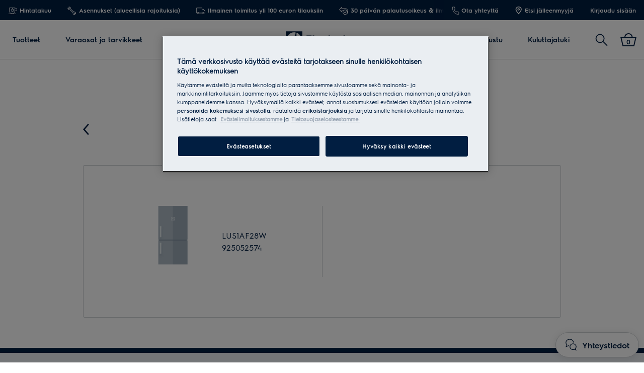

--- FILE ---
content_type: text/html; charset=utf-8
request_url: https://www.electrolux.fi/mypages/register-a-product/?q=925052574
body_size: 68432
content:

<!DOCTYPE html>

<!--[if lte IE 8]><html class="lte-ie8 no-js " lang="fi-FI" ><![endif]-->
<!--[if gt IE 8]><!-->
<html class="no-js  " lang="fi-FI"  data-time="keskiviikko 21. tammikuuta 2026 4.49.36">
<!--<![endif]-->
<head>
    <meta name="viewport" content="width=device-width, initial-scale=1.0">
    <script>
        if (navigator.userAgent.indexOf('Safari') != -1 && navigator.userAgent.indexOf('Chrome') == -1) {
            (function () {
                window.onpageshow = function (event) {
                    if (event.persisted) {
                        window.location.reload();
                    }
                };
            })();
        }
    </script>
    

                <link rel="preload" href="/ui/fonts/electrolux-sans-with-cyrillic/ElectroluxSans-Semibold.woff2" as="Font" type=font/woff2 crossorigin />

    <link rel="preconnect" href="//cdn.cookielaw.org">
<link rel="preconnect" href="//apps.mypurecloud.de">
<link rel="preconnect" href="//www.googletagmanager.com">

<link rel="dns-prefetch" href="//cdn.cookielaw.org">
<link rel="dns-prefetch" href="//apps.mypurecloud.de">
<link rel="dns-prefetch" href="//www.googletagmanager.com">
<link rel="dns-prefetch" href="//www.google-analytics.com">
<link rel="dns-prefetch" href="//dl.episerver.net">




<script src="https://cdn.cookielaw.org/scripttemplates/otSDKStub.js" data-document-language="true" data-domain-script="8aef8309-6c41-449c-b0cc-71afbfb05f3a"></script>

<script>
    function removeLogosInOneTrustDialog() {
        var enableAkamaiRouting = false;
        if (enableAkamaiRouting) {
            document.querySelector('.ot-pc-header .ot-pc-logo').removeAttribute('style');
            document.querySelector(".ot-pc-header").style.display = "none";
            document.querySelector("#ot-pc-content").style.top = "0px";

            document.querySelector(".ot-pc-footer-logo a").removeAttribute('style');
            document.querySelector(".ot-pc-footer-logo").style.display = "none";
        }
    }
</script>
    <script>
        function OptanonWrapper() {
            document.getElementById('onetrust-consent-sdk').setAttribute('data-nosnippet', '');
            removeLogosInOneTrustDialog();
        }
    </script>

<script type="text/javascript">
    const pollForElements = async (selector, interval = 200, maxAttempts = 10) => {
        return new Promise(resolve => {
            let attempts = 0;
            const poll = setInterval(() => {
                const elements = document.querySelectorAll(selector);

                if (elements.length > 0) {
                    clearInterval(poll);
                    resolve(elements); // Elements found, resolve the promise
                }

                attempts++;
                if (attempts >= maxAttempts) {
                    clearInterval(poll);
                    resolve([]); // Return an empty array when no elements found
                }
            }, interval);
        });
    };

    const readCookie = (name, cookie) => {
        if (!cookie) return '';
        const nameEQ = name + '=';
        const cookieArray = cookie.split(';');
        for (let i = 0; i < cookieArray.length; i++) {
            let item = cookieArray[i];
            if (!item) return '';
            while (item.charAt(0) === ' ') item = item.substring(1, item.length);
            if (item.indexOf(nameEQ) === 0) return item.substring(nameEQ.length, item.length);
        }
        return '';
    };
    
    const waitForCookie = async (name, maxWait = 5000) => {
        return new Promise(resolve => {
            const startTime = Date.now();
            const interval = setInterval(() => {
                const cookieValue = readCookie(name, document.cookie);
                if (!!cookieValue) {
                    clearInterval(interval);
                    resolve(cookieValue); // Cookie found, resolve the promise
                } else if (Date.now() - startTime > maxWait) {
                    clearInterval(interval);
                    resolve(null); // Return null when Cookie not found
                }
            }, 100);
        });
    };

    const updateOneTrustCookiePreference = async (body = null) => {
        try {
            const data = {
                method: 'POST',
                headers: { 'Content-Type': 'application/json' },
            };
            if (!!body) data.body = body;
            await fetch('/api/OneTrustCookiePreference/', data);
        } catch (err) {
            console.error('Error encountered while updating OneTrust Cookie Preferences:', err);
        }
    };

    const getOneTrustPreferences = async () => {
        const checkboxes = await pollForElements('.category-switch-handler'); // Poll for one trust checkboxes

        if (!checkboxes || checkboxes.length === 0) {
            console.error('Error encountered while getting one trust preferences from checkboxes');
            return null;
        }

        const oneTrustPreferenceData = {};
        checkboxes.forEach(checkbox => {
            const id = checkbox.id;
            const checked = checkbox.checked;

            oneTrustPreferenceData[id.substring(id.length - 5)] = checked === true ? 1 : 0;
        });
        return oneTrustPreferenceData;
    };

    const onOneTrustSubmitButtonClicked = async () => {
        const oneTrustPreferenceData = await getOneTrustPreferences();
        if (!oneTrustPreferenceData) return;

        const oneTrustPreferenceJson = JSON.stringify(oneTrustPreferenceData);
        // update One Trust preference immediately because user might close the browser before the _dyid cookie is available
        await updateOneTrustCookiePreference(oneTrustPreferenceJson);

        // Wait for 5 seconds or until the '_dyid' cookie is available
        const dyIdCookie = await waitForCookie('_dyid', 5000);
        if (!dyIdCookie) {
            return;
        }

        // update One Trust preference with _dyId cookie in order to set _dyIdServer
        await updateOneTrustCookiePreference(oneTrustPreferenceJson);
    };

    const handleOneTrustPreferenceUpdated = async () => {
        // get all submit buttons on one trust modal
        const buttons = await pollForElements(
            'button.save-preference-btn-handler, button#accept-recommended-btn-handler, button.ot-pc-refuse-all-handler, button#onetrust-accept-btn-handler',
            500,
            20
        );

        if (!buttons || buttons.length === 0) return;

        buttons.forEach(btn => {
            btn.addEventListener('click', onOneTrustSubmitButtonClicked, false);
        });
    };
    
    handleOneTrustPreferenceUpdated();
</script>
    <meta http-equiv="X-UA-Compatible" content="IE=edge,chrome=1">
    <meta charset="utf-8">
    


<title>Rekister&#xF6;i Electrolux kodinkoneesi ja tuotteesi | Electrolux</title>
    <meta name="description" content="T&#xE4;&#xE4;ll&#xE4; voit rekister&#xF6;id&#xE4; Electrolux-tuotteesi. Nyt mahdollista rekister&#xF6;id&#xE4; my&#xF6;s Rosenlew- ja Husqvarna-tuotteita." />
    <meta name="ROBOTS" content="INDEX, FOLLOW">
    <meta name="og:site_name" content="Electrolux Suomi">
    <meta name="og:title" content="Rekister&#xF6;i tuotteesi">
    <meta name="og:description" content="Tuotteen rekister&#xF6;inti kest&#xE4;&#xE4; vain hetken. Lue lis&#xE4;&#xE4; rekister&#xF6;innist&#xE4; ja sen eduista.">
    <meta name="og:type" content="article">

    <link href="https://www.electrolux.fi/mypages/register-a-product/" rel="canonical" />

    <script type="application/ld+json">
        {
"@context": "http://schema.org",
"@graph":
[
{
"@type": "WebSite",
"url": "https://www.electrolux.fi/",
"potentialAction": {
"@type": "SearchAction",
"target": {
"@type": "EntryPoint",
"urlTemplate": "https://www.electrolux.fi/search/?q={search_term_string}"
},
"query-input": "required name=search_term_string"
}
},
{
"@type": "Organization",
"url": "https://www.electrolux.fi/",
"logo": "https://www.electrolux.fi/Content/Logos/electrolux-logo-light.svg"
}
]
}
    </script>






    <meta content="550683411649163" property="fb:pages" />

    <script>
        /// Remove 'no-js' class from html
        document.documentElement.className = document.documentElement.className.replace(/\bno-js\b/g, 'js');
    </script>

    <style class="root-fonts js-lazyload-css">@font-face {font-family: Light; font-weight: 200;font-style: normal;font-display: fallback;src: url('/ui/fonts/electrolux-sans-with-cyrillic/ElectroluxSans-Light.woff2') format('woff2'),url('/ui/fonts/electrolux-sans-with-cyrillic/ElectroluxSans-Light.woff') format('woff');}@font-face {font-family: Regular; font-weight: 400;font-style: normal;font-display: fallback;src: url('/ui/fonts/electrolux-sans-with-cyrillic/ElectroluxSans-Regular.woff2') format('woff2'),url('/ui/fonts/electrolux-sans-with-cyrillic/ElectroluxSans-Regular.woff') format('woff');}@font-face {font-family: Semibold; font-weight: 500;font-style: normal;font-display: fallback;src: url('/ui/fonts/electrolux-sans-with-cyrillic/ElectroluxSans-Semibold.woff2') format('woff2'),url('/ui/fonts/electrolux-sans-with-cyrillic/ElectroluxSans-Semibold.woff') format('woff');}</style>

<link rel='stylesheet' href='/ui/styles/electrolux/all.css?v=639045599798836776' as="style" />

    <link type="image/x-icon" href="/siteassets/common-assets/12.-framework/favicon.png" rel="icon">
    <link type="image/x-icon" href="/siteassets/common-assets/12.-framework/favicon.png" rel="shortcut icon">

    
    
    

    
    


    <script type="text/javascript">
        window.dataLayer = window.dataLayer || [];
        window.dataLayer.push({'uniquePageId':'1486982', 'pageType':'ProductRegistrationPage', 'pageLanguage':'fi-FI', 'universalPropertyId':'UA-52488591-3', 'internalTraffic':'False', 'ProdLineBusinessArea':'None', 'Campaign':'', 'customerStage':'', 'GA4PropertyId':'G-LYV48EHG8V'});;
    </script>



<meta name="google-site-verification" content="R0WSIYVRiXZymeXHagHv_DTZKtrbNyZ8OEvEqEJj52A" />

<link rel="preconnect" href="//gtm.electrolux.fi" />
<link rel="dns-prefetch" href="//gtm.electrolux.fi" />


	<script>
		(function(s,t,a,n){s[t]||(s[t]=a,n=s[a]=function(){n.q.push(arguments)},
		n.q=[],n.v=2,n.l=1*new Date)})(window,"InstanaEumObject","ineum");

		ineum('reportingUrl', 'https://eum-blue-saas.instana.io');
		ineum('key', 'RifrRr6_Rym94Qf7W2HlDA');
		ineum('trackSessions');
		ineum('autoPageDetection', { titleAsPageName: true });

		ineum('meta', 'environment', 'Prod');
		ineum('meta', 'country', 'Finland');
		ineum('meta', 'brand', 'electrolux');
	</script>
	<script defer crossorigin="anonymous" src="https://eum.instana.io/1.7.5/eum.min.js"
		integrity="sha384-HJjb3vveemdYNUfM1D28dTeXpPPbwPWJinH9ldaGt3KxCO0PNRc4Jb3oQIxMmJMk"></script>

    
    <!--googleon: index-->
    <script defer>
            !function (e, t, a, n, g) {
                e[n] = e[n] || [], e[n].push(
    
                    { "gtm.start": (new Date).getTime(), event: "gtm.js" }
                ); var m = t.getElementsByTagName(a)[0], r = t.createElement(a); r.async = !0, r.src = "//www.electrolux.fi/analytics/gtm.js?id=GTM-T2MQ9T", m.parentNode.insertBefore(r, m)
            }(window, document, "script", "dataLayer")
    </script>
    <!--googleoff: index-->





<script type="text/plain" class="optanon-category-C0003">
    window.DY = window.DY || {};
    DY.recommendationContext = { type: 'OTHER', lng: 'fi-FI_electrolux', data: [] };
</script>
<link rel="preconnect" href="//cdn-eu.dynamicyield.com">
<link rel="preconnect" href="//st-eu.dynamicyield.com">
<link rel="preconnect" href="//rcom-eu.dynamicyield.com">
<link rel="dns-prefetch" href="//cdn-eu.dynamicyield.com">
<link rel="dns-prefetch" href="//st-eu.dynamicyield.com">
<link rel="dns-prefetch" href="//rcom-eu.dynamicyield.com">
<script src="//cdn-eu.dynamicyield.com/api/9876631/api_dynamic.js" type="text/plain" class="optanon-category-C0003"></script>
<script src="//cdn-eu.dynamicyield.com/api/9876631/api_static.js" type="text/plain" class="optanon-category-C0003"></script>

<meta name="facebook-domain-verification" content="4rasp0cyy6gh8dmy8l5psq83qnm9sn" /><script>
  (function(h,o,u,n,d) {
    h=h[d]=h[d]||{q:[],onReady:function(c){h.q.push(c)}}
    d=o.createElement(u);d.async=1;d.src=n
    n=o.getElementsByTagName(u)[0];n.parentNode.insertBefore(d,n)
  })(window,document,'script','https://www.datadoghq-browser-agent.com/eu1/v6/datadog-rum.js','DD_RUM')
  window.DD_RUM.onReady(function() {
    window.DD_RUM.init({
      clientToken: 'pub6d095ecf681b6c6a64b2efb2c4fd0493',
      applicationId: '5bcc444d-ee7c-4dd5-93ae-8697e2e1a2d0',
      site: 'datadoghq.eu',
      service: 'brandsite-electrolux',
      env: 'prod',
      version: '1.0.0',
      sessionSampleRate: 5,
      sessionReplaySampleRate: 2,
      trackBfcacheViews: true,
      defaultPrivacyLevel: 'mask-user-input',
      trackAnonymousUser: true,
      trackSessionAcrossSubdomains: true,
      trackResources: true,
      trackLongTasks: true
    });
  })
</script><link rel="preconnect" href="https://api-eu-prod.int.electrolux.com" crossorigin /><link rel="preconnect" href="https://api-eu-prod.electrolux.com" crossorigin /><link rel="preconnect" href="https://api.eluxmkt.com" crossorigin /><meta name="google-site-verification" content="R0WSIYVRiXZymeXHagHv_DTZKtrbNyZ8OEvEqEJj52A" /><meta name="p:domain_verify" content="652f5a79e05fef4135d353f016cf479d"/>
<!--BEGIN QUALTRICS WEBSITE FEEDBACK SNIPPET-->
<script type="text/plain" class="optanon-category-C0009">
var lang;
var tmpLang = document.querySelector('html').lang.split("-")[0].toUpperCase();
switch (tmpLang) {
    case 'NB':
        lang = 'NO';
        break;
    default:
        lang = tmpLang;
}

(function(){var g=function(e,h,f,g){
this.get=function(a){for(var a=a+"=",c=document.cookie.split(";"),b=0,e=c.length;b<e;b++){for(var d=c[b];" "==d.charAt(0);)d=d.substring(1,d.length);if(0==d.indexOf(a))return d.substring(a.length,d.length)}return null};
this.set=function(a,c){var b="",b=new Date;b.setTime(b.getTime()+6048E5);b="; expires="+b.toGMTString();document.cookie=a+"="+c+b+"; path=/; "};
this.check=function(){var a=this.get(f);if(a)a=a.split(":");else if(100!=e)"v"==h&&(e=Math.random()>=e/100?0:100),a=[h,e,0],this.set(f,a.join(":"));else return!0;var c=a[1];if(100==c)return!0;switch(a[0]){case "v":return!1;case "r":return c=a[2]%Math.floor(100/c),a[2]++,this.set(f,a.join(":")),!c}return!0};
this.go=function(){if(this.check()){var a=document.createElement("script");a.type="text/javascript";a.src=g;document.body&&document.body.appendChild(a)}};
this.start=function(){var t=this;"complete"!==document.readyState?window.addEventListener?window.addEventListener("load",function(){t.go()},!1):window.attachEvent&&window.attachEvent("onload",function(){t.go()}):t.go()};};
try{(new g(100,"r","QSI_S_ZN_eo0JF9oAKXxPs6F","https://zneo0jf9oakxxps6f-electrolux.siteintercept.qualtrics.com/SIE/?Q_ZID=ZN_eo0JF9oAKXxPs6F")).start()}catch(i){}})();
</script><div id='ZN_eo0JF9oAKXxPs6F'><!--DO NOT REMOVE-CONTENTS PLACED HERE--></div>
<!--END WEBSITE FEEDBACK SNIPPET-->
<script>(window.BOOMR_mq=window.BOOMR_mq||[]).push(["addVar",{"rua.upush":"false","rua.cpush":"true","rua.upre":"false","rua.cpre":"false","rua.uprl":"false","rua.cprl":"false","rua.cprf":"false","rua.trans":"SJ-fae4f3b1-51ac-487e-a83d-b460b57fedb0","rua.cook":"false","rua.ims":"false","rua.ufprl":"false","rua.cfprl":"false","rua.isuxp":"false","rua.texp":"norulematch","rua.ceh":"false","rua.ueh":"false","rua.ieh.st":"0"}]);</script>
                              <script>!function(e){var n="https://s.go-mpulse.net/boomerang/";if("False"=="True")e.BOOMR_config=e.BOOMR_config||{},e.BOOMR_config.PageParams=e.BOOMR_config.PageParams||{},e.BOOMR_config.PageParams.pci=!0,n="https://s2.go-mpulse.net/boomerang/";if(window.BOOMR_API_key="J9AJ4-286ZN-Y49FD-VPQK6-NFQXM",function(){function e(){if(!o){var e=document.createElement("script");e.id="boomr-scr-as",e.src=window.BOOMR.url,e.async=!0,i.parentNode.appendChild(e),o=!0}}function t(e){o=!0;var n,t,a,r,d=document,O=window;if(window.BOOMR.snippetMethod=e?"if":"i",t=function(e,n){var t=d.createElement("script");t.id=n||"boomr-if-as",t.src=window.BOOMR.url,BOOMR_lstart=(new Date).getTime(),e=e||d.body,e.appendChild(t)},!window.addEventListener&&window.attachEvent&&navigator.userAgent.match(/MSIE [67]\./))return window.BOOMR.snippetMethod="s",void t(i.parentNode,"boomr-async");a=document.createElement("IFRAME"),a.src="about:blank",a.title="",a.role="presentation",a.loading="eager",r=(a.frameElement||a).style,r.width=0,r.height=0,r.border=0,r.display="none",i.parentNode.appendChild(a);try{O=a.contentWindow,d=O.document.open()}catch(_){n=document.domain,a.src="javascript:var d=document.open();d.domain='"+n+"';void(0);",O=a.contentWindow,d=O.document.open()}if(n)d._boomrl=function(){this.domain=n,t()},d.write("<bo"+"dy onload='document._boomrl();'>");else if(O._boomrl=function(){t()},O.addEventListener)O.addEventListener("load",O._boomrl,!1);else if(O.attachEvent)O.attachEvent("onload",O._boomrl);d.close()}function a(e){window.BOOMR_onload=e&&e.timeStamp||(new Date).getTime()}if(!window.BOOMR||!window.BOOMR.version&&!window.BOOMR.snippetExecuted){window.BOOMR=window.BOOMR||{},window.BOOMR.snippetStart=(new Date).getTime(),window.BOOMR.snippetExecuted=!0,window.BOOMR.snippetVersion=12,window.BOOMR.url=n+"J9AJ4-286ZN-Y49FD-VPQK6-NFQXM";var i=document.currentScript||document.getElementsByTagName("script")[0],o=!1,r=document.createElement("link");if(r.relList&&"function"==typeof r.relList.supports&&r.relList.supports("preload")&&"as"in r)window.BOOMR.snippetMethod="p",r.href=window.BOOMR.url,r.rel="preload",r.as="script",r.addEventListener("load",e),r.addEventListener("error",function(){t(!0)}),setTimeout(function(){if(!o)t(!0)},3e3),BOOMR_lstart=(new Date).getTime(),i.parentNode.appendChild(r);else t(!1);if(window.addEventListener)window.addEventListener("load",a,!1);else if(window.attachEvent)window.attachEvent("onload",a)}}(),"".length>0)if(e&&"performance"in e&&e.performance&&"function"==typeof e.performance.setResourceTimingBufferSize)e.performance.setResourceTimingBufferSize();!function(){if(BOOMR=e.BOOMR||{},BOOMR.plugins=BOOMR.plugins||{},!BOOMR.plugins.AK){var n="true"=="true"?1:0,t="",a="clnt5r3io665a2lqllpq-f-e6f83b6fc-clientnsv4-s.akamaihd.net",i="false"=="true"?2:1,o={"ak.v":"39","ak.cp":"1239486","ak.ai":parseInt("537221",10),"ak.ol":"0","ak.cr":14,"ak.ipv":4,"ak.proto":"h2","ak.rid":"37513f0","ak.r":35417,"ak.a2":n,"ak.m":"dsca","ak.n":"essl","ak.bpcip":"18.219.62.0","ak.cport":48664,"ak.gh":"104.119.189.204","ak.quicv":"","ak.tlsv":"tls1.3","ak.0rtt":"","ak.0rtt.ed":"","ak.csrc":"-","ak.acc":"","ak.t":"1768970975","ak.ak":"hOBiQwZUYzCg5VSAfCLimQ==[base64]/3X2/aikJToszEvRA/8axJwvfA8Sf+tWYcKE1MSsOKIJmGugQJb+Xd26aWadNRJh4yrNP/BZGxdC/JLxv5VJhBNaqQSied70sIeDM8JaW0chkfYGhnjXAC0LcCHU5PBT26pFwKwzPLA6Q5iErSTE1hlTdT7kOhh6ZTMK7n/GkCZ4V2VrcWGMz8PWJck1bCkKNDu7LBAC9KLHS1SczOd5HW19W+hpAbUIlE=","ak.pv":"92","ak.dpoabenc":"","ak.tf":i};if(""!==t)o["ak.ruds"]=t;var r={i:!1,av:function(n){var t="http.initiator";if(n&&(!n[t]||"spa_hard"===n[t]))o["ak.feo"]=void 0!==e.aFeoApplied?1:0,BOOMR.addVar(o)},rv:function(){var e=["ak.bpcip","ak.cport","ak.cr","ak.csrc","ak.gh","ak.ipv","ak.m","ak.n","ak.ol","ak.proto","ak.quicv","ak.tlsv","ak.0rtt","ak.0rtt.ed","ak.r","ak.acc","ak.t","ak.tf"];BOOMR.removeVar(e)}};BOOMR.plugins.AK={akVars:o,akDNSPreFetchDomain:a,init:function(){if(!r.i){var e=BOOMR.subscribe;e("before_beacon",r.av,null,null),e("onbeacon",r.rv,null,null),r.i=!0}return this},is_complete:function(){return!0}}}}()}(window);</script></head>

<body class="is-d2c  is-ReasonsToBuy">
    <a href="#main-content" class="skip-to-main-content">
        Siirry pääsisältöön
    </a>


    

    
    <!-- googleon: index -->
    <noscript>
        <iframe src="//www.electrolux.fi/analytics/ns.html?id=GTM-T2MQ9T"
                height="0" width="0" style="display: none; visibility: hidden"></iframe>
    </noscript>
    <!-- googleoff: index -->


    


    <svg style="display: none;">
        <symbol id=close viewBox="0 0 12.1 12.1" class="SvgIcon SvgIcon--close"><path d="M6.1 4.9L11 0l1.1 1.1-4.9 5 4.9 4.9-1.1 1.1-4.9-4.9-4.9 4.9L0 11l4.9-4.9-4.9-5L1.1 0l5 4.9z"/></symbol>
    </svg>
    <div data-component="ModalPopupTelNumbers" data-call-waiting-numbers="0985636000">
        <mounting-portal mount-to="#vueModals" name="modals" v-bind:append="true" v-if="modalIsOpen" v-cloak>
            <modal-popup v-bind:opened="modalIsOpen"
                         v-on:close-modal="closeModal"
                         v-on:opened-callback="openModalCallback"
                         v-on:closed-callback="handleModalClosed"
                         v-bind:align-center="true"
                         v-bind:modal-class="dynamicModalClass">

                <div v-if="!showCallWaitingTimesModal">
                    <div class="ModalPopupTelNumbers-phoneNumberIcon">
                        <img src="/siteassets/common-assets/07.-support/contact-us-module/number-modal-elx.svg" alt="">
                    </div>
                    <a ref="popupLink" href="tel:0" class="ModalPopupTelNumbers-phoneNumberText">0</a>
                </div>

                <div v-if="showCallWaitingTimesModal">
                    <call-waiting-times
                                        api-endpoint="/api/fi-FI/phone-number-popup/get-advanced-popup?pageType=ProductRegistrationPage"
                                        v-bind:is-service-unavailable=false
                                        v-bind:prevent-cta-from-opening-chat=false
                                        v-bind:icons="{&quot;chat-outline&quot;:&quot;\u003csvg viewBox=\u00220 0 28 30\u0022 class=\u0022SvgIcon SvgIcon--chat-outline\u0022\u003e\u003cg fill-rule=\u0022nonzero\u0022\u003e\u003cpath d=\u0022M3.626 17.944l3.696-1.59.288.094c.47.154.957.268 1.452.34l-.23 1.584c-.484-.07-.961-.175-1.427-.312L.078 21.213l2.983-5.616A8.77 8.77 0 01.5 9.424C.501 4.417 5.073.402 10.665.402c5.591 0 10.164 4.016 10.164 9.022h-1.6c0-4.073-3.814-7.422-8.564-7.422S2.101 5.351 2.101 9.424c0 2.063.916 4.057 2.476 5.399l.485.417-1.436 2.704z\u0022/\u003e\u003cpath d=\u0022M10.415 19.58c0-4.259 3.892-7.914 8.512-7.914 4.62 0 8.511 3.655 8.511 7.914 0 1.906-.705 3.596-2.033 4.931l2.261 4.868L21.7 26.97c-5.305 2.263-11.284-1.717-11.284-7.39zm13.04 4.53l.458-.394c1.268-1.092 1.925-2.496 1.925-4.136 0-3.352-3.153-6.314-6.911-6.314-3.758 0-6.912 2.962-6.912 6.314 0 4.623 5.009 7.861 9.32 5.799l.319-.152 2.854 1.152-1.053-2.269z\u0022/\u003e\u003c/g\u003e\u003c/svg\u003e&quot;,&quot;alert-in-circle&quot;:&quot;\u003csvg viewBox=\u00220 0 36 36\u0022 class=\u0022SvgIcon SvgIcon--alert-in-circle\u0022\u003e\u003cg transform=\u0022translate(1 1)\u0022 fill-rule=\u0022evenodd\u0022\u003e\u003ccircle cx=\u002217\u0022 cy=\u002226.871\u0022 r=\u00221.645\u0022/\u003e\u003ccircle stroke-width=\u00222\u0022 cx=\u002217\u0022 cy=\u002217\u0022 r=\u002217\u0022/\u003e\u003crect x=\u002215.355\u0022 y=\u00226.581\u0022 width=\u00223.29\u0022 height=\u002216.452\u0022 rx=\u00221.645\u0022/\u003e\u003c/g\u003e\u003c/svg\u003e&quot;,&quot;check-in-circle&quot;:&quot;\u003csvg viewBox=\u00220 0 36 36\u0022 class=\u0022SvgIcon SvgIcon--check-in-circle\u0022\u003e\u003cg transform=\u0022translate(1 1)\u0022 stroke-width=\u00222\u0022 fill-rule=\u0022evenodd\u0022\u003e\u003ccircle cx=\u002217\u0022 cy=\u002217\u0022 r=\u002217\u0022/\u003e\u003cpath stroke-linecap=\u0022round\u0022 stroke-linejoin=\u0022round\u0022 d=\u0022M9.318 18.099l5.179 5.417 10.786-12.749\u0022/\u003e\u003c/g\u003e\u003c/svg\u003e&quot;,&quot;phone-in-circle&quot;:&quot;\u003csvg viewBox=\u00220 0 104 102\u0022 class=\u0022SvgIcon SvgIcon--phone-in-circle\u0022\u003e\u003cg stroke-width=\u00222.5\u0022 fill-rule=\u0022evenodd\u0022\u003e\u003cpath d=\u0022M53.883 60.355l1.639-1.378.013-.01a237.057 237.057 0 012.365-1.975c.914-.732 1.652-.626 2.981-.085l.024.01c.124.05.173.07.235.093.6.235 5.7 1.64 7.051 1.945 2.332.527 3.279 1.348 3.025 3.725l-.786 7.361c-.178 1.663-1.6 2.913-3.85 2.68-11.588-1.198-20.264-5.43-25.92-12.683-5.94-7.181-8.91-15.957-8.91-26.276 0-2.249 1.413-3.512 3.095-3.512h7.522c2.4 0 3.133 1.015 3.423 3.358.167 1.352 1.054 6.488 1.227 7.097.017.063.032.113.07.238l.005.017c.415 1.384.448 2.13-.404 2.964-.326.319-1.6 1.513-3.846 3.605 1.266 2.364 2.886 4.779 5.114 7.454 1.53 1.75 3.506 3.543 5.927 5.372z\u0022/\u003e\u003cpath d=\u0022M52 1.5C24.386 1.5 2 23.662 2 51s22.386 49.5 50 49.5 50-22.162 50-49.5S79.614 1.5 52 1.5z\u0022/\u003e\u003c/g\u003e\u003c/svg\u003e&quot;,&quot;form-outline&quot;:&quot;\u003csvg viewBox=\u00220 0 29 21\u0022 class=\u0022SvgIcon SvgIcon--form-outline\u0022\u003e\u003cg fill-rule=\u0022nonzero\u0022\u003e\u003cpath d=\u0022M.45 20.871V.607h28.11v20.264H.45zm1.6-1.6h24.91V2.207H2.05v17.064z\u0022/\u003e\u003cpath d=\u0022M14.504 11.078l8.442-6.38.964 1.277-9.406 7.108L5.1 5.975l.964-1.277z\u0022/\u003e\u003c/g\u003e\u003c/svg\u003e&quot;,&quot;facebook&quot;:&quot;\u003csvg viewBox=\u00220 0 28 28\u0022 class=\u0022SvgIcon SvgIcon--facebook\u0022\u003e\u003cpath d=\u0022M26.453 0H1.547C.693 0 0 .693 0 1.547v24.906C0 27.307.693 28 1.547 28h13.41V17.193h-3.659v-4.259h3.64v-3.11c0-3.62 2.206-5.59 5.433-5.59a30.53 30.53 0 013.282.187V8.2h-2.23c-1.754 0-2.093.83-2.093 2.053v2.702h4.2l-.545 4.239H19.33V28h7.123c.854 0 1.547-.693 1.547-1.547V1.547C28 .693 27.307 0 26.453 0z\u0022 fill-rule=\u0022evenodd\u0022/\u003e\u003c/svg\u003e&quot;,&quot;phoneOutline&quot;:&quot;\u003csvg viewBox=\u00220 0 27 29\u0022 class=\u0022SvgIcon SvgIcon--phone-outline\u0022\u003e\u003cpath d=\u0022M15.262 21.383c-1.774-1.302-3.207-2.582-4.3-3.84-1.839-2.22-2.89-4.01-3.556-5.34a314.443 314.443 0 002.81-2.644c.323-.318.126-.79 0-1.24-.127-.45-.684-3.72-.787-4.553-.102-.833-.176-1.413-1.356-1.413H3.397c-.422 0-1.147.269-1.147 1.413 0 6.273 1.787 11.58 5.36 15.925 3.39 4.37 8.588 6.92 15.594 7.648 1.15.12 1.497-.566 1.54-.981l.49-4.601c.123-1.162-.453-1.295-1.28-1.483-.827-.188-4.055-1.078-4.494-1.25-.439-.171-.892-.414-1.246-.129s-2.952 2.488-2.952 2.488zm.455-2.481l.008-.007c.804-.679 1.325-1.117 1.485-1.246.518-.417 1.13-.548 1.743-.459.327.048.54.12.941.284l.015.007.135.054c.326.127 3.463.996 4.265 1.179 1.805.41 2.728 1.214 2.515 3.212l-.488 4.6c-.157 1.474-1.43 2.598-3.298 2.404-7.414-.77-13.014-3.518-16.663-8.223C2.558 16.068.65 10.4.65 3.767.65 1.888 1.915.752 3.397.752h4.676c2.007 0 2.72.993 2.944 2.818.1.806.645 3.982.738 4.314l.04.137.004.01c.125.42.175.634.19.966.028.626-.17 1.228-.651 1.701-.186.183-.826.787-1.943 1.834.715 1.257 1.606 2.55 2.774 3.96.801.922 1.814 1.87 3.04 2.839l.508-.43z\u0022/\u003e\u003c/svg\u003e&quot;}"
                                        v-bind:phone-popup-data="{}"
                                        v-bind:current-phone-number="currentPhoneNumber"
                                        v-bind:i18n='{
                                            "ClosedLabel": "Suljettu",
                                            "Cost": "Puhelun hinta määräytyy soittajan liittymäsopimuksen perusteella (pvm/mpm).",
                                            "OpeningHours": "\u003cp class=\"p1\"\u003e\u003cbr /\u003eMa \u0026ndash; To: 9:00 \u0026ndash; 17:00\u003cbr /\u003ePe: 9:00 \u0026ndash; 16:00\u003cbr /\u003e\u003cbr /\u003eTuotteisiimme liittyviss\u0026auml; asioissa, otathan esille laitteen tyyppikilven tiedoista pnc- ja sarjanumeron nopeuttaaksesi palvelua.\u003c/p\u003e",
                                            "CallingFrequencyText": "Kuormitus puhelinlinjoilla",
                                            "OutOfHoursMessage": "Emme ole juuri nyt tavoitettavissa",
                                            "MinuteText": "",
                                            "CurrentWaitingTimeText": "",
                                            "DisclaimerMessage" : ""
                                        }'
                                        v-on:open-clarabridge-chat="openClarabridgeChat"
                                        v-on:is-call-centre-open="setDynamicModalClass"
                                        v-on:open-genesys-chat="closeModal"
                                        v-on:open-cxone-chat="closeModal">
                    </call-waiting-times>
                </div>
            </modal-popup>
        </mounting-portal>
    </div>


        <div data-component="D2CUtmCookie"></div>
        <div data-component="D2CSalesChannelCookie"></div>

    






    <div class="NavigationSiteMain">
        <nav class="Nav Nav--withReasons " data-component="Navigation" data-navigation>                
            

<div class="NavTop js-nav-top" aria-label="P&#xE4;&#xE4;valikko ">

    
    <div class="ReasonsToBuy">
        <ul class="NavTop-list NavTop-List-left ReasonsToBuy-list">
                    <li class="ReasonsToBuy-item">
                        <a class="NavTop-list-item-link" data-gtm-id="navigation_top-header_dc-benefit_lhs-index-1" href="/reasons-to-buy-from-electrolux/" >
                            	    <span class="ReasonsToBuy-icon"><svg viewBox="0 0 20 16" class="SvgIcon SvgIcon--peace-of-mind"><g fill-rule="evenodd" stroke-linecap="round" stroke-linejoin="round"><path d="M1.456 14.694H17.31M15.097 8.25V1.403H3.014V8.25a6.041 6.041 0 1012.083 0z"/><path d="M15.097 7.847h2.014c1.483 0 2.417-1.337 2.417-2.82 0-1.483-.934-2.819-2.417-2.819h-2.014m-5.639-.463v2.417m1.612 0H7.846v4.833h3.222z"/></g></svg></span>
	    <span class="ReasonsToBuy-text">Hintatakuu </span>

                        </a>
                    </li>
                    <li class="ReasonsToBuy-item">
                        <a class="NavTop-list-item-link" data-gtm-id="navigation_top-header_dc-benefit_lhs-index-2" href="/reasons-to-buy-from-electrolux/" >
                            	    <span class="ReasonsToBuy-icon"><svg viewBox="0 0 25 25" class="SvgIcon SvgIcon--installation"><path d="M23.015 19.88a3.153 3.153 0 00-.968-2.588c-.975-.939-2.433-1.199-3.684-.69a.694.694 0 01-.739-.138L7.937 7.15a.627.627 0 01-.144-.708 3.14 3.14 0 00-.716-3.546 3.325 3.325 0 00-2.646-.928l1.161 1.26c.11.118.17.27.17.428v1.938a.66.66 0 01-.674.646H3.073a.689.689 0 01-.458-.172L1.36 4.947c-.09.925.244 1.856.969 2.553.969.932 2.425 1.183 3.683.67a.694.694 0 01.739.138l9.688 9.299a.63.63 0 01.144.708 3.14 3.14 0 00.716 3.545 3.431 3.431 0 002.662.932l-1.25-1.246a.633.633 0 01-.187-.448V19.16a.66.66 0 01.673-.646h2.015c.17 0 .333.061.457.172l1.346 1.194zm-.016-3.501c1.366 1.313 1.745 3.277 1.004 4.96-.181.412-.734.526-1.077.222l-1.977-1.755h-1.08v1.032l1.863 1.857a.634.634 0 01-.223 1.043c-1.753.712-3.796.348-5.162-.965-1.255-1.207-1.677-2.961-1.163-4.544l-9.08-8.716c-1.651.498-3.477.104-4.728-1.1C.01 7.096-.367 5.168.372 3.486c.182-.413.736-.527 1.078-.222l1.887 1.682h1.078V3.9L2.701 2.04a.634.634 0 01.242-1.024 4.723 4.723 0 015.086.966c1.255 1.206 1.676 2.962 1.163 4.545l9.081 8.732c1.646-.493 3.472-.087 4.726 1.12z"/></svg></span>
	    <span class="ReasonsToBuy-text">Asennukset (alueellisia rajoituksia) </span>

                        </a>
                    </li>
                    <li class="ReasonsToBuy-item">
                        <a class="NavTop-list-item-link" data-gtm-id="navigation_top-header_dc-benefit_lhs-index-3" href="/reasons-to-buy-from-electrolux/" >
                            	    <span class="ReasonsToBuy-icon"><svg viewBox="0 0 25 18" class="SvgIcon SvgIcon--home-delivery"><g><path d="M19.732 17.772a2.694 2.694 0 01-2.69-2.698 2.694 2.694 0 012.69-2.698 2.694 2.694 0 012.69 2.698 2.694 2.694 0 01-2.69 2.698zm0-1.353c.738 0 1.337-.602 1.337-1.345 0-.744-.6-1.345-1.337-1.345a1.34 1.34 0 00-1.337 1.345c0 .743.6 1.345 1.337 1.345zM5.637 17.772a2.694 2.694 0 01-2.69-2.698 2.694 2.694 0 012.69-2.698 2.694 2.694 0 012.69 2.698 2.694 2.694 0 01-2.69 2.698zm0-1.353c.738 0 1.337-.602 1.337-1.345 0-.744-.6-1.345-1.337-1.345A1.34 1.34 0 004.3 15.074c0 .743.6 1.345 1.337 1.345z"/><path d="M24.742 9.037a.677.677 0 01.197.477v5.56a.677.677 0 01-.677.677h-2.516a.677.677 0 010-1.354h1.84V9.794L21.769 7.97l-.048-.055-2.314-2.887h-3.461a.677.677 0 01-.677-.677V1.798H1.783v12.6h1.84a.677.677 0 010 1.353H1.107a.677.677 0 01-.677-.677V1.12c0-.373.303-.676.677-.676h14.839c.373 0 .676.303.676.676v2.553h3.11c.205 0 .4.094.528.254l2.494 3.113 1.988 1.996z"/><path d="M17.719 14.397a.677.677 0 110 1.354H7.65a.677.677 0 110-1.354h10.07z"/><path d="M15.269 4.351a.677.677 0 011.353 0v10.726a.677.677 0 01-.676.676H7.648a.677.677 0 010-1.353h7.621V4.351z"/></g></svg></span>
	    <span class="ReasonsToBuy-text">Ilmainen toimitus yli 100 euron tilauksiin </span>

                        </a>
                    </li>
                    <li class="ReasonsToBuy-item">
                        <a class="NavTop-list-item-link" data-gtm-id="navigation_top-header_dc-benefit_lhs-index-4" href="/reasons-to-buy-from-electrolux/" >
                            	    <span class="ReasonsToBuy-icon"><svg viewBox="0 0 25 22" class="SvgIcon SvgIcon--100-days-return"><g><path d="M6.418 12.597v-1.89c0-.371.302-.672.673-.671l4.744.014a.672.672 0 11-.004 1.343l-4.07-.012v2.948a.672.672 0 01-1.168.453l-6.06-6.64a.672.672 0 010-.905l6.06-6.64a.672.672 0 011.168.452V4H16.9c4.045 0 7.829 3.818 7.829 7.793 0 1.884-.36 3.532-.964 4.933-.368.855-.743 1.446-1.01 1.765a.672.672 0 01-1.031-.86c.038-.047.12-.159.232-.335.195-.305.39-.673.575-1.1.533-1.239.854-2.708.854-4.403 0-3.236-3.184-6.45-6.485-6.45H7.09a.672.672 0 01-.671-.67v-1.89l-4.48 4.906 4.479 4.908z"/><path d="M15.732 16.208l3.227-4.086a.672.672 0 111.055.832l-3.69 4.672a.672.672 0 01-.997.065l-2.022-1.976a.672.672 0 11.939-.961l1.488 1.454z"/><path d="M22.483 14.687c0-3.096-2.521-5.607-5.632-5.607-3.11 0-5.632 2.511-5.632 5.607a5.615 5.615 0 005.44 5.605h.024a5.626 5.626 0 002.597-.545 5.605 5.605 0 003.203-5.06zm1.343 0a6.948 6.948 0 01-3.968 6.273 6.969 6.969 0 01-3.195.676h-.023c-3.763-.113-6.764-3.188-6.764-6.949 0-3.84 3.123-6.95 6.975-6.95 3.852 0 6.975 3.11 6.975 6.95z"/></g></svg></span>
	    <span class="ReasonsToBuy-text">30 p&#xE4;iv&#xE4;n palautusoikeus &amp; ilmainen palautus </span>

                        </a>
                    </li>
        </ul>
    </div>



    <ul class="NavTop-list NavTop-list--right" data-binding="LoginStatusMenuTop">

            <li class="NavTop-list-item NavTop-list-item--icon">
                <a class="NavTop-list-item-link" data-gtm-id="navigation_top-header_dc-benefit_rhs-phone-link" href="tel:0985636000" >
<svg viewBox="0 0 27 29" class="SvgIcon SvgIcon--phone-outline"><path d="M15.262 21.383c-1.774-1.302-3.207-2.582-4.3-3.84-1.839-2.22-2.89-4.01-3.556-5.34a314.443 314.443 0 002.81-2.644c.323-.318.126-.79 0-1.24-.127-.45-.684-3.72-.787-4.553-.102-.833-.176-1.413-1.356-1.413H3.397c-.422 0-1.147.269-1.147 1.413 0 6.273 1.787 11.58 5.36 15.925 3.39 4.37 8.588 6.92 15.594 7.648 1.15.12 1.497-.566 1.54-.981l.49-4.601c.123-1.162-.453-1.295-1.28-1.483-.827-.188-4.055-1.078-4.494-1.25-.439-.171-.892-.414-1.246-.129s-2.952 2.488-2.952 2.488zm.455-2.481l.008-.007c.804-.679 1.325-1.117 1.485-1.246.518-.417 1.13-.548 1.743-.459.327.048.54.12.941.284l.015.007.135.054c.326.127 3.463.996 4.265 1.179 1.805.41 2.728 1.214 2.515 3.212l-.488 4.6c-.157 1.474-1.43 2.598-3.298 2.404-7.414-.77-13.014-3.518-16.663-8.223C2.558 16.068.65 10.4.65 3.767.65 1.888 1.915.752 3.397.752h4.676c2.007 0 2.72.993 2.944 2.818.1.806.645 3.982.738 4.314l.04.137.004.01c.125.42.175.634.19.966.028.626-.17 1.228-.651 1.701-.186.183-.826.787-1.943 1.834.715 1.257 1.606 2.55 2.774 3.96.801.922 1.814 1.87 3.04 2.839l.508-.43z"/></svg>                    Ota yhteytt&#xE4;
                </a>
            </li>





                <li class="NavTop-list-item NavTop-list-item--icon">
                    <a class="NavTop-list-item-link" data-gtm-id="navigation_top-header_dc-benefit_rhs-find-a-retailer" href="/support/find-a-store/"
                       data-track-link='{"category": "Navigation", "action": "header nav: Etsi j&amp;#228;lleenmyyj&amp;#228;)", "label": "/support/find-a-store/"}'>
                        <svg viewBox="0 0 12 14" class="SvgIcon SvgIcon--marker-outline-fat"><path d="M5.814 0c2.934 0 5.313 2.198 5.313 4.91 0 .884-.424 2.021-1.272 3.411l-.231.369c-.08.125-.164.251-.25.38l-.27.391c-.232.331-.485.674-.757 1.029l-.337.431c-.058.073-.116.147-.176.22l-.365.45a48.63 48.63 0 01-.385.46l-.404.471-.424.483-.442.495-.443-.495-.423-.483-.404-.472-.195-.231-.376-.455-.18-.223-.346-.437a30.957 30.957 0 01-.924-1.243l-.27-.391c-.086-.129-.17-.255-.25-.38l-.23-.369C.923 6.931.5 5.794.5 4.91.5 2.198 2.879 0 5.814 0zm0 1.227c-2.201 0-3.986 1.649-3.986 3.682 0 .6.317 1.482.975 2.598l.12.2.223.356.114.176.115.172.262.382c.2.285.417.58.647.882l.235.304.34.43.17.211.465.56.319.376.351-.412.243-.292.36-.442.165-.206.331-.425c.197-.256.382-.505.554-.742l.166-.234.263-.382.228-.346.224-.356c.746-1.223 1.1-2.175 1.1-2.81 0-2.033-1.783-3.682-3.984-3.682zm0 1.841c1.1 0 1.992.824 1.992 1.841S6.914 6.75 5.814 6.75 3.82 5.926 3.82 4.91c0-1.018.892-1.842 1.993-1.842zm0 1.227c-.367 0-.665.275-.665.614 0 .339.298.614.665.614.366 0 .664-.275.664-.614 0-.339-.298-.614-.664-.614z"/></svg>
                        <span>Etsi j&#xE4;lleenmyyj&#xE4;</span>
                    </a>
                </li>

                <li class="NavTop-list-item" data-component="LoginStatus"
                    data-login-status-url="/fi-FI/getloginstatus/"
                    data-binding="LoginLink">

                    <button class="NavTop-list-item-link" type="button" data-gtm-id="navigation_top-header_dc-benefit_rhs-log-in" data-binding="LoginButton"
                            data-modal-target="#modal-auth" data-login-page-url="/mypages/login/">
                        <span class="NavTop-list-item-link__login-text">Kirjaudu sis&#xE4;&#xE4;n</span>
                    </button>
                </li>
    </ul>
</div>



<svg style="display: none;">
    <symbol id=chevron-right viewBox="0 0 10 17" class="SvgIcon SvgIcon--chevron-right"><path d="M9.23 8.03L2.242 0 .769 1.238 6.677 8.03.769 14.761 2.242 16z"/></symbol> <symbol id=chevron-left viewBox="75 71.5 10 17" class="SvgIcon SvgIcon--chevron-left"><path d="M75.77 80.03L82.758 72l1.473 1.238-5.908 6.792 5.908 6.731L82.758 88l-6.988-7.97z"/></symbol> <symbol id=search viewBox="0 0 27 28" class="SvgIcon SvgIcon--search"><path d="M19.271 10.6a9 9 0 11-18-.001 9 9 0 0118 0zm7 15.999l-9-9"/></symbol> <symbol id=close viewBox="0 0 12.1 12.1" class="SvgIcon SvgIcon--close"><path d="M6.1 4.9L11 0l1.1 1.1-4.9 5 4.9 4.9-1.1 1.1-4.9-4.9-4.9 4.9L0 11l4.9-4.9-4.9-5L1.1 0l5 4.9z"/></symbol>
</svg>
<div class="NavSite js-nav-site NavSite--top-area-enabled " role="navigation" data-binding="NavSite">
        <div class="ReasonsToBuy--mobile" data-component="ReasonsToBuy" id="ReasonsToBuyAboveMainMenu">
            
    <div class="ReasonsToBuy" ref="reasonsToBuy" data-number-of-items="4">
        <transition-group tag="ul" class="NavTop-list NavTop-List-left ReasonsToBuy-list ReasonsToBuy-list--mobile" name="reason" mode="out-in">
                    <li class="ReasonsToBuy-item" style="" v-show="indexToShow === 0" :key="0" >
                        <a class="NavTop-list-item-link" data-gtm-id="navigation_top-header_dc-benefit_lhs-index-0" href="/reasons-to-buy-from-electrolux/" >
                            	    <span class="ReasonsToBuy-icon"><svg viewBox="0 0 20 16" class="SvgIcon SvgIcon--peace-of-mind"><g fill-rule="evenodd" stroke-linecap="round" stroke-linejoin="round"><path d="M1.456 14.694H17.31M15.097 8.25V1.403H3.014V8.25a6.041 6.041 0 1012.083 0z"/><path d="M15.097 7.847h2.014c1.483 0 2.417-1.337 2.417-2.82 0-1.483-.934-2.819-2.417-2.819h-2.014m-5.639-.463v2.417m1.612 0H7.846v4.833h3.222z"/></g></svg></span>
	    <span class="ReasonsToBuy-text">Hintatakuu </span>

                        </a>
                    </li>
                    <li class="ReasonsToBuy-item" style="display: none" v-show="indexToShow === 1" :key="1"  v-cloak>
                        <a class="NavTop-list-item-link" data-gtm-id="navigation_top-header_dc-benefit_lhs-index-1" href="/reasons-to-buy-from-electrolux/" >
                            	    <span class="ReasonsToBuy-icon"><svg viewBox="0 0 25 25" class="SvgIcon SvgIcon--installation"><path d="M23.015 19.88a3.153 3.153 0 00-.968-2.588c-.975-.939-2.433-1.199-3.684-.69a.694.694 0 01-.739-.138L7.937 7.15a.627.627 0 01-.144-.708 3.14 3.14 0 00-.716-3.546 3.325 3.325 0 00-2.646-.928l1.161 1.26c.11.118.17.27.17.428v1.938a.66.66 0 01-.674.646H3.073a.689.689 0 01-.458-.172L1.36 4.947c-.09.925.244 1.856.969 2.553.969.932 2.425 1.183 3.683.67a.694.694 0 01.739.138l9.688 9.299a.63.63 0 01.144.708 3.14 3.14 0 00.716 3.545 3.431 3.431 0 002.662.932l-1.25-1.246a.633.633 0 01-.187-.448V19.16a.66.66 0 01.673-.646h2.015c.17 0 .333.061.457.172l1.346 1.194zm-.016-3.501c1.366 1.313 1.745 3.277 1.004 4.96-.181.412-.734.526-1.077.222l-1.977-1.755h-1.08v1.032l1.863 1.857a.634.634 0 01-.223 1.043c-1.753.712-3.796.348-5.162-.965-1.255-1.207-1.677-2.961-1.163-4.544l-9.08-8.716c-1.651.498-3.477.104-4.728-1.1C.01 7.096-.367 5.168.372 3.486c.182-.413.736-.527 1.078-.222l1.887 1.682h1.078V3.9L2.701 2.04a.634.634 0 01.242-1.024 4.723 4.723 0 015.086.966c1.255 1.206 1.676 2.962 1.163 4.545l9.081 8.732c1.646-.493 3.472-.087 4.726 1.12z"/></svg></span>
	    <span class="ReasonsToBuy-text">Asennukset (alueellisia rajoituksia) </span>

                        </a>
                    </li>
                    <li class="ReasonsToBuy-item" style="display: none" v-show="indexToShow === 2" :key="2"  v-cloak>
                        <a class="NavTop-list-item-link" data-gtm-id="navigation_top-header_dc-benefit_lhs-index-2" href="/reasons-to-buy-from-electrolux/" >
                            	    <span class="ReasonsToBuy-icon"><svg viewBox="0 0 25 18" class="SvgIcon SvgIcon--home-delivery"><g><path d="M19.732 17.772a2.694 2.694 0 01-2.69-2.698 2.694 2.694 0 012.69-2.698 2.694 2.694 0 012.69 2.698 2.694 2.694 0 01-2.69 2.698zm0-1.353c.738 0 1.337-.602 1.337-1.345 0-.744-.6-1.345-1.337-1.345a1.34 1.34 0 00-1.337 1.345c0 .743.6 1.345 1.337 1.345zM5.637 17.772a2.694 2.694 0 01-2.69-2.698 2.694 2.694 0 012.69-2.698 2.694 2.694 0 012.69 2.698 2.694 2.694 0 01-2.69 2.698zm0-1.353c.738 0 1.337-.602 1.337-1.345 0-.744-.6-1.345-1.337-1.345A1.34 1.34 0 004.3 15.074c0 .743.6 1.345 1.337 1.345z"/><path d="M24.742 9.037a.677.677 0 01.197.477v5.56a.677.677 0 01-.677.677h-2.516a.677.677 0 010-1.354h1.84V9.794L21.769 7.97l-.048-.055-2.314-2.887h-3.461a.677.677 0 01-.677-.677V1.798H1.783v12.6h1.84a.677.677 0 010 1.353H1.107a.677.677 0 01-.677-.677V1.12c0-.373.303-.676.677-.676h14.839c.373 0 .676.303.676.676v2.553h3.11c.205 0 .4.094.528.254l2.494 3.113 1.988 1.996z"/><path d="M17.719 14.397a.677.677 0 110 1.354H7.65a.677.677 0 110-1.354h10.07z"/><path d="M15.269 4.351a.677.677 0 011.353 0v10.726a.677.677 0 01-.676.676H7.648a.677.677 0 010-1.353h7.621V4.351z"/></g></svg></span>
	    <span class="ReasonsToBuy-text">Ilmainen toimitus yli 100 euron tilauksiin </span>

                        </a>
                    </li>
                    <li class="ReasonsToBuy-item" style="display: none" v-show="indexToShow === 3" :key="3"  v-cloak>
                        <a class="NavTop-list-item-link" data-gtm-id="navigation_top-header_dc-benefit_lhs-index-3" href="/reasons-to-buy-from-electrolux/" >
                            	    <span class="ReasonsToBuy-icon"><svg viewBox="0 0 25 22" class="SvgIcon SvgIcon--100-days-return"><g><path d="M6.418 12.597v-1.89c0-.371.302-.672.673-.671l4.744.014a.672.672 0 11-.004 1.343l-4.07-.012v2.948a.672.672 0 01-1.168.453l-6.06-6.64a.672.672 0 010-.905l6.06-6.64a.672.672 0 011.168.452V4H16.9c4.045 0 7.829 3.818 7.829 7.793 0 1.884-.36 3.532-.964 4.933-.368.855-.743 1.446-1.01 1.765a.672.672 0 01-1.031-.86c.038-.047.12-.159.232-.335.195-.305.39-.673.575-1.1.533-1.239.854-2.708.854-4.403 0-3.236-3.184-6.45-6.485-6.45H7.09a.672.672 0 01-.671-.67v-1.89l-4.48 4.906 4.479 4.908z"/><path d="M15.732 16.208l3.227-4.086a.672.672 0 111.055.832l-3.69 4.672a.672.672 0 01-.997.065l-2.022-1.976a.672.672 0 11.939-.961l1.488 1.454z"/><path d="M22.483 14.687c0-3.096-2.521-5.607-5.632-5.607-3.11 0-5.632 2.511-5.632 5.607a5.615 5.615 0 005.44 5.605h.024a5.626 5.626 0 002.597-.545 5.605 5.605 0 003.203-5.06zm1.343 0a6.948 6.948 0 01-3.968 6.273 6.969 6.969 0 01-3.195.676h-.023c-3.763-.113-6.764-3.188-6.764-6.949 0-3.84 3.123-6.95 6.975-6.95 3.852 0 6.975 3.11 6.975 6.95z"/></g></svg></span>
	    <span class="ReasonsToBuy-text">30 p&#xE4;iv&#xE4;n palautusoikeus &amp; ilmainen palautus </span>

                        </a>
                    </li>
        </transition-group>
    </div>


        </div>


<button class="NavSite-offCanvasButton" data-binding="NavOffCanvasToggle" aria-controls="NavOffCanvas">
    <span class="visually-hidden">Menu</span>
    <div class="Burger NavSite-offCanvasButton-burger">
        <div class="Burger-bar"></div>
    </div>
</button>        <div class="NavSite-head--element-clone"></div>
        <div class="NavSite-head">
            
    <a class="NavSite-head-logo " href="/" aria-label="Electrolux-logo">
        <svg xmlns="http://www.w3.org/2000/svg" viewBox="0 0 218 49"><path fill="#041E41" d="M0 49.993h49.98V0H0v49.993zM32.035 3.818c8.834 2.896 15.218 11.273 15.242 21.169.024 9.735-6.231 18.092-15.242 21.18V3.818zm-7.053-1.133c1.596 0 3.296.213 4.712.495 0 11.326-10.952 20.647-22.255 20.647l-4.726-.007c.775-11.61 10.38-21.135 22.269-21.135zm-17.539 23.5c11.301 0 22.249 9.311 22.249 20.626-1.414.289-3.199.504-4.71.504-11.893-.016-21.823-9.57-22.272-21.13h4.733zm59.268 3.204v-3.151h10.4v-4.017H66.709v-5.849h11.065v-4.008H62.452v16.843c0 4.258 1.813 7.17 6.069 7.768.085.021.169.037.247.039h.077c.436.049.881.081 1.348.081h7.876v-4.003h-7.841c-1.353 0-3.517-.668-3.517-3.703zm14.383 7.712h4.259V12.358h-4.259v24.743zm16.762-18.457c-5.383 0-9.412 3.709-9.412 9.484v.143c0 5.634 3.886 9.271 9.519 9.271 2.709 0 5.24-.748 7.557-3.21l-2.567-2.495c-1.355 1.355-2.674 2.068-4.848 2.068-3.173 0-5.276-1.854-5.419-4.707h13.974c.071-.713.071-1.497.071-1.497.002-5.028-3.528-9.057-8.875-9.057zm-5.062 7.559c.178-2.176 2.389-3.923 5.062-3.923 2.495 0 4.527 1.783 4.527 3.923h-9.589zm25.906-3.744c1.925 0 3.352.714 4.563 1.961l2.638-2.746c-2.068-2.211-4.527-3.102-7.201-3.102-5.419 0-9.768 4.029-9.768 9.52s4.349 9.521 9.768 9.521c2.674 0 5.134-.891 7.201-3.102l-2.638-2.746c-1.211 1.248-2.638 1.961-4.563 1.961-3.138 0-5.526-2.39-5.526-5.634s2.388-5.633 5.526-5.633zm14.111 6.937h-.005v-6.317h3.873v-3.87h-3.868v-6.85h-4.259v17.288l.012-.001c.122 4.02 1.948 6.758 6.057 7.335.085.021.169.037.247.038h.077c.436.049.881.082 1.348.082h.451l.015-4.003h-.431c-1.353 0-3.517-.667-3.517-3.702zm11.676-7.526v-2.66h-4.224v17.891h4.224v-9.408c0-2.946 1.881-4.793 4.826-4.793.674 0 1.278.07 1.775.178v-4.117a9.118 9.118 0 0 0-1.277-.107c-2.556.001-4.472 1.173-5.324 3.016zm17.015-3.193c-5.431 0-9.762 4.116-9.762 9.478 0 5.359 4.331 9.478 9.762 9.478 5.393 0 9.76-4.119 9.76-9.478-.001-5.361-4.367-9.478-9.76-9.478zm0 15.087c-3.159 0-5.536-2.451-5.536-5.609 0-3.16 2.377-5.609 5.536-5.609 3.124 0 5.536 2.449 5.536 5.609-.001 3.159-2.412 5.609-5.536 5.609zm12.378 3.337h4.261V12.358h-4.261v24.743zm19.622-7.491c0 2.839-1.668 4.048-3.905 4.048-2.236 0-3.903-1.209-3.903-4.01V19.21h-4.295v10.792c0 5.112 3.726 7.561 8.163 7.561 4.472 0 8.233-2.485 8.233-7.668V19.21h-4.293v10.4zm20.408 1.77l-2.686-3.757 3.326-4.532 2.848-3.881h-4.649l-3.87 5.36-3.904-5.36h-4.613l2.645 3.619 3.53 4.829-3.7 5.153-3.079 4.29h4.578l4.542-6.319 4.544 6.319h4.579l-4.091-5.721z"/></svg>

    </a>

        </div>
        <div class="NavSite-head__wrapper--without-wishlist">
                <button type="button" class="NavSite-searchButton" data-binding="SearchButton" id="site-nav-search-button" aria-expanded="false" aria-haspopup="true">
                    <span class="visually-hidden">Etsi</span>
                    <svg viewBox="0 0 27 28" class="SvgIcon SvgIcon--search"><path d="M19.271 10.6a9 9 0 11-18-.001 9 9 0 0118 0zm7 15.999l-9-9"/></svg>
                </button>

            
    <div class="D2cMiniBasket" data-component="D2CMiniBasket">
        <d2c-initiator endpoint="https://api-eu-prod.electrolux.com/external/commerce/ccv2/occ/"
                       base-site-id="FIN-ELX"
                       v-bind:cookie-days-to-expiry="99"
                       v-bind:attempt-retries="2"
                       v-bind:timeout-duration="5000">
            <d2c-mini-basket v-bind:icons="{&quot;basket&quot;:&quot;\u003csvg data-name=\u0022Layer 1\u0022 viewBox=\u00220 0 32.16 26.09\u0022 class=\u0022SvgIcon SvgIcon--basket\u0022\u003e\u003cg stroke-width=\u00222\u0022\u003e\u003cpath d=\u0022M16.08 8.47H1.27l4 16.63h21.7l4-16.63zM23.71 8.29a7.41 7.41 0 00-14.82 0\u0022/\u003e\u003c/g\u003e\u003c/svg\u003e&quot;,&quot;success&quot;:&quot;\u003csvg viewBox=\u00220 0 21 21\u0022 class=\u0022SvgIcon SvgIcon--check-success\u0022\u003e\u003ccircle cx=\u002210.5\u0022 cy=\u002210.5\u0022 r=\u00229.545\u0022/\u003e\u003cpath d=\u0022M16.743 7.537L9.32 14.962l-.675.675-4.387-4.387L5.86 9.647l2.784 2.783 6.496-6.496 1.603 1.603z\u0022/\u003e\u003c/svg\u003e&quot;,&quot;failure&quot;:&quot;\u003csvg viewBox=\u00220 0 19 17\u0022 class=\u0022SvgIcon SvgIcon--warning-failure\u0022\u003e\u003cpath d=\u0022M8.48 6.077h1.54v1.846l-.385 3.385h-.77l-.384-3.385V6.077zm0 5.77h1.54v1.384H8.48v-1.385z\u0022/\u003e\u003cpath d=\u0022M17.404 16.923H1.096c-.384 0-.692-.23-.923-.538a.809.809 0 010-1L8.327.462c.308-.616 1.461-.616 1.846 0l8.154 14.923a.81.81 0 010 1c-.23.307-.539.538-.923.538zm-14.616-2h12.924L9.25 3.077 2.788 14.923z\u0022/\u003e\u003c/svg\u003e&quot;,&quot;information&quot;:&quot;\u003csvg viewBox=\u00220 0 22 22\u0022 class=\u0022SvgIcon SvgIcon--information\u0022\u003e\u003cg fill-rule=\u0022evenodd\u0022\u003e\u003cpath d=\u0022M11 20a9 9 0 100-18 9 9 0 000 18zm0 2C4.925 22 0 17.075 0 11S4.925 0 11 0s11 4.925 11 11-4.925 11-11 11z\u0022 fill-rule=\u0022nonzero\u0022/\u003e\u003cpath d=\u0022M11 7.446a1.23 1.23 0 01-1.224-1.224c0-.68.561-1.207 1.224-1.207.646 0 1.224.527 1.224 1.207S11.646 7.446 11 7.446zM9.963 17V8.432h2.074V17H9.963z\u0022/\u003e\u003c/g\u003e\u003c/svg\u003e&quot;}"
                        v-bind:translations="{
                            inStock: 'Varastossa',
                            lowStock: 'Varasto loppumassa',
                            outOfStock: 'Loppu varastosta',
                            showingNumberOfProductsSingular: 'Näytetään 1 tuote',
                            showingNumberOfProductsPlural: 'Näytetään \u0027{0}\u0027 tuotteiden {1} joukosta',
                            showAll: 'Näytä kaikki',
                            quantity: 'Määrä',
                            prices: {
                                freeMasculine: 'SISÄLTYY',
                                freeFeminine: 'SISÄLTYY'
                            },
                            viewBasketButtonText: 'Katso ostoskori',
                            continueShoppingButtonText: 'Jatka ostoksia',
                            emptyBasketMessage: 'Ostoskorisi on tyhjä',
                            emptyBasketReturnToHomepageButtonText: 'Jatka ostoksia',
                            priceReducedLabel: 'Hinta laskenut hinnasta {originalPrice} hintaan {finalPrice}',
                            priceDisclaimer: 'Sis. ALV',
                            alternatePriceDisclaimer: 'Sis. ALV',
                            priceThresholdForUseOfAlternatePriceDisclaimer: '0.00',
                            apiErrorMessage: 'Virhe ladatessa ostoskoria. Ole hyvä ja yritä uudelleen.',
                            softBundleBannerText: 'Paketti',
                            basketButtonAriaLabel: 'Ostoskori',
                            cartTitle: 'Ostoskori'
                        }"
                        v-bind:settings="{
                            basketLink: '/basket/',
                            imageResizeApiUrl: '/api/media/',
                            mediaDefinitions: {
                                mediaFileFilters: {
                                    productImageMediaTypes: [&quot;0P&quot;,&quot;Product Standard Image&quot;],
                                    productImageMediaFormats: [&quot;WS_PN&quot;,&quot;WS_ZO&quot;,&quot;19&quot;,&quot;WS_ZO2000&quot;],
                                },
                            },
                        }"
                        v-bind:b2b="{
                            b2BbasketLink: '',
                            isB2BUser: false,
                            vatStatusLabel : '',
                            miniBasketCountExceedsMsg: '',
                            miniBasketItemsFetchEndpoint: '',
                            showProductPrice: false,
                            b2bBasketCountEndpoint:'',
                            hideRrpPrice: false,
                        }">
                <div class="D2CMiniBasket">
                    <button class="D2CMiniBasket-toggleBasket">
                        <svg data-name="Layer 1" viewBox="0 0 32.16 26.09" class="SvgIcon SvgIcon--basket"><g stroke-width="2"><path d="M16.08 8.47H1.27l4 16.63h21.7l4-16.63zM23.71 8.29a7.41 7.41 0 00-14.82 0"/></g></svg>
                    </button>
                </div>
            </d2c-mini-basket>
        </d2c-initiator>
    </div>

        </div>

</div>
<div class="NavSite-l1-overlay" data-binding="NavSite-overlay">
    <button type="button" class="NavSite-l2-close-mobile" data-binding="NavL2CloseMobile" aria-label="Sulje">
        <svg class="SvgIcon SvgIcon--close">
            <use href="#close"></use>
        </svg>
    </button>
</div>
<div class="NavSite-l1" data-binding="OffCanvas" id="NavOffCanvas" aria-hidden="true">
    <div class="NavSite-header">
        <div class="NavSite-header__dummy-div"> </div>
        <div class="NavSite-header__logo">
            
    <a class="NavSite-head-logo " href="/" aria-label="Electrolux-logo">
        <svg xmlns="http://www.w3.org/2000/svg" viewBox="0 0 218 49"><path fill="#041E41" d="M0 49.993h49.98V0H0v49.993zM32.035 3.818c8.834 2.896 15.218 11.273 15.242 21.169.024 9.735-6.231 18.092-15.242 21.18V3.818zm-7.053-1.133c1.596 0 3.296.213 4.712.495 0 11.326-10.952 20.647-22.255 20.647l-4.726-.007c.775-11.61 10.38-21.135 22.269-21.135zm-17.539 23.5c11.301 0 22.249 9.311 22.249 20.626-1.414.289-3.199.504-4.71.504-11.893-.016-21.823-9.57-22.272-21.13h4.733zm59.268 3.204v-3.151h10.4v-4.017H66.709v-5.849h11.065v-4.008H62.452v16.843c0 4.258 1.813 7.17 6.069 7.768.085.021.169.037.247.039h.077c.436.049.881.081 1.348.081h7.876v-4.003h-7.841c-1.353 0-3.517-.668-3.517-3.703zm14.383 7.712h4.259V12.358h-4.259v24.743zm16.762-18.457c-5.383 0-9.412 3.709-9.412 9.484v.143c0 5.634 3.886 9.271 9.519 9.271 2.709 0 5.24-.748 7.557-3.21l-2.567-2.495c-1.355 1.355-2.674 2.068-4.848 2.068-3.173 0-5.276-1.854-5.419-4.707h13.974c.071-.713.071-1.497.071-1.497.002-5.028-3.528-9.057-8.875-9.057zm-5.062 7.559c.178-2.176 2.389-3.923 5.062-3.923 2.495 0 4.527 1.783 4.527 3.923h-9.589zm25.906-3.744c1.925 0 3.352.714 4.563 1.961l2.638-2.746c-2.068-2.211-4.527-3.102-7.201-3.102-5.419 0-9.768 4.029-9.768 9.52s4.349 9.521 9.768 9.521c2.674 0 5.134-.891 7.201-3.102l-2.638-2.746c-1.211 1.248-2.638 1.961-4.563 1.961-3.138 0-5.526-2.39-5.526-5.634s2.388-5.633 5.526-5.633zm14.111 6.937h-.005v-6.317h3.873v-3.87h-3.868v-6.85h-4.259v17.288l.012-.001c.122 4.02 1.948 6.758 6.057 7.335.085.021.169.037.247.038h.077c.436.049.881.082 1.348.082h.451l.015-4.003h-.431c-1.353 0-3.517-.667-3.517-3.702zm11.676-7.526v-2.66h-4.224v17.891h4.224v-9.408c0-2.946 1.881-4.793 4.826-4.793.674 0 1.278.07 1.775.178v-4.117a9.118 9.118 0 0 0-1.277-.107c-2.556.001-4.472 1.173-5.324 3.016zm17.015-3.193c-5.431 0-9.762 4.116-9.762 9.478 0 5.359 4.331 9.478 9.762 9.478 5.393 0 9.76-4.119 9.76-9.478-.001-5.361-4.367-9.478-9.76-9.478zm0 15.087c-3.159 0-5.536-2.451-5.536-5.609 0-3.16 2.377-5.609 5.536-5.609 3.124 0 5.536 2.449 5.536 5.609-.001 3.159-2.412 5.609-5.536 5.609zm12.378 3.337h4.261V12.358h-4.261v24.743zm19.622-7.491c0 2.839-1.668 4.048-3.905 4.048-2.236 0-3.903-1.209-3.903-4.01V19.21h-4.295v10.792c0 5.112 3.726 7.561 8.163 7.561 4.472 0 8.233-2.485 8.233-7.668V19.21h-4.293v10.4zm20.408 1.77l-2.686-3.757 3.326-4.532 2.848-3.881h-4.649l-3.87 5.36-3.904-5.36h-4.613l2.645 3.619 3.53 4.829-3.7 5.153-3.079 4.29h4.578l4.542-6.319 4.544 6.319h4.579l-4.091-5.721z"/></svg>

    </a>

        </div>
    </div>

    <div class="nav-links-container">
        <ul class="NavSite-l1-list NavLeft" aria-label="Alavalikko">


        <li class="NavSite-l1-item MainCategory">
                <a id="mega-menu-header-1" href="#" class="NavSite-l1-link has-children" data-binding="NavL1" data-gtm-id="navigation_global-header_appliances" role="link" aria-expanded="false" aria-haspopup="true">
                    Tuotteet
                </a>
                <div class="NavSite-l2 NavSite-l2--appliances nav-product" data-binding="NavL2" aria-expanded="false" aria-labelledby="mega-menu-header-1" role="dialog" aria-modal="true">
                    <div class="NavSite-l2-container" data-binding="NavL2Container">
                        <div class="NavSite-header">
                            <button class="NavSite-header__back-button" data-binding="NavOffCanvasBack" role="button">
                                <svg class="SvgIcon SvgIcon--chevron-left">
                                    <use href="#chevron-left"></use>
                                </svg>
                                <span> Takaisin </span>
                            </button>
                        </div>
                        <div class="NavLayout NavLayout--l2 NavLayout--fluid">
                            <div class="NavLayout-child NavLayout-child--columns NavLayout-container">
                                <div class="nav-item-container">
                                        <a data-id="promotion-menu-appliances" class="NavComponent nav-product__item-main promotion-menu promotion-menu--red-bg" href="/promotions/" target="_self" data-gtm-id="promotion-menu-appliances" role="link">
                                            <svg viewBox="0 0 47 46" class="SvgIcon SvgIcon--cart-circle"><path d="M23.5 0c12.703 0 23 10.297 23 23s-10.297 23-23 23S.5 35.703.5 23s10.297-23 23-23zm0 1.84C11.814 1.84 2.34 11.314 2.34 23s9.474 21.16 21.16 21.16S44.66 34.686 44.66 23 35.186 1.84 23.5 1.84zm-7.991 10.49l1.233 5.244h20.606l-3.816 11.449-14.096-.001.405 1.72h11.241a2.475 2.475 0 11-2.35 1.7h-7.213a2.475 2.475 0 11-3.373-1.48l-3.984-16.932h-3.117v-1.7h4.464zm15.573 20.113a.775.775 0 10.001 1.55.775.775 0 000-1.55zm-11.914 0a.775.775 0 10.001 1.55.775.775 0 00-.001-1.55zm-.132-5.121h13.27l2.683-8.047-17.847-.001 1.894 8.048z" fill-rule="nonzero"/></svg>
                                            <span class="nav-product__item-main--title">S&#xE4;&#xE4;st&#xE4; jopa 25 % t&#xE4;n&#xE4;&#xE4;n</span>
                                        </a>
                                    
                                        <svg style="display: none;">
                                            <symbol id=category-Cooking viewBox="0 0 20 21" class="SvgIcon SvgIcon--category-cooking"><g fill-rule="nonzero"><path d="M2.073 3.676a8.731 8.731 0 00.078 1.715c.14.919.446 1.655.929 2.164.31.328.645.523 1.01.613.561.139 1.206.03 1.86-.256L2.073 3.676zm5.073 5.543c-.096.052-.2.104-.309.157-1.03.492-2.102.702-3.154.443-.681-.169-1.303-.53-1.837-1.094C1.096 7.933.659 6.882.47 5.648.304 4.56.34 3.422.497 2.33c.05-.352.102-.618.138-.774l.367-1.57L18.7 19.327l-1.254 1.147-10.3-11.255z"/><path d="M16.326 2.157l1.254 1.146-15.75 17.23-1.254-1.146z"/><path d="M18.515 4.157l1.256 1.146-2.49 2.73-.1.093a3.85 3.85 0 01-5.608-5.133l.08-.105 2.48-2.73 1.26 1.144-2.433 2.677a2.15 2.15 0 003.115 2.853l2.44-2.675z"/></g></symbol>
                                        </svg>
                                            <button type="button" data-id="130954" data-binding="NavComponentTrigger" class="NavComponent nav-product__item-main nav-product__item-main--title nav-product__item--button " data-gtm-id="navigation_global-header_appliances_ruoanvalmistus" role="button">
                                                    <svg class="SvgIcon SvgIcon--category-Cooking">
                                                        <use href="#category-Cooking"></use>
                                                    </svg>
                                                Ruoanvalmistus
                                                <svg class="SvgIcon SvgIcon--chevron-right">
                                                    <use href="#chevron-right"></use>
                                                </svg>
                                            </button>
                                        <svg style="display: none;">
                                            <symbol id=category-Wine viewBox="3 2 14 16" class="SvgIcon SvgIcon--category-wine"><path d="M10.811 2c.48 0 .869.418.869.934v3.321l.03.017c.579.338 1.01.89 1.226 1.538l.008-.008.031-.024V5.16c0-.461.341-.837.766-.853h1.332c.43 0 .78.364.795.822l.001.031v2.594l.017.01c.674.412 1.098 1.175 1.114 2.009V16.468c0 .462-.34.837-.766.854H13.057c-.103.391-.438.678-.835.678H7.778c-.397 0-.732-.287-.835-.678H3.796c-.43 0-.78-.365-.795-.823L3 16.468V9.82c0-.853.427-1.637 1.114-2.058l.017-.01V5.159c0-.461.34-.837.766-.853H6.23c.43 0 .78.364.795.822V7.766l.027.019.017.013a2.79 2.79 0 011.215-1.522l.037-.021V2.934c0-.494.357-.899.81-.932l.029-.001.03-.001h1.622zm-.14 3.186H9.329v1.729l-.272.151-.294.165c-.52.307-.844.895-.844 1.535v8.15h4.162v-8.15c0-.64-.324-1.228-.844-1.535l-.036-.021-.53-.295V5.186zm4.189 1.899h-.876v1.327l-.273.151a.95.95 0 00-.304.248c-.19.222-.307.52-.316.935v6.492h2.9V9.82c0-.466-.235-.894-.613-1.121l-.037-.021-.481-.267V7.085zm-8.844 0H5.14v1.327l-.483.268a1.296 1.296 0 00-.647 1.099l-.001.042v6.416h2.9V9.798c0-.63-.185-1.002-.57-1.209l-.031-.016-.292-.146V7.085zM14.86 5.39h-.876V6h.876v-.61zm-8.844 0H5.14V6h.876v-.61zm4.655-2.305H9.329v1.017h1.342V3.085z"/></symbol>
                                        </svg>
                                            <button type="button" data-id="1443082" data-binding="NavComponentTrigger" class="NavComponent nav-product__item-main nav-product__item-main--title nav-product__item--button " data-gtm-id="navigation_global-header_appliances_viini" role="button">
                                                    <svg class="SvgIcon SvgIcon--category-Wine">
                                                        <use href="#category-Wine"></use>
                                                    </svg>
                                                Viini
                                                <svg class="SvgIcon SvgIcon--chevron-right">
                                                    <use href="#chevron-right"></use>
                                                </svg>
                                            </button>
                                        <svg style="display: none;">
                                            <symbol id=category-Cooling viewBox="0 0 21 20" class="SvgIcon SvgIcon--category-cooling"><g fill-rule="nonzero"><path d="M6.873 4.702l1.475-.844 6.09 10.64-1.475.844z"/><path d="M6.88 2.985V.01h1.7v5.965L3.447 2.92l.87-1.462zM14.4 19.11h-1.7v-5.967l5.126 3.057-.87 1.46-2.555-1.523zM4.552 10.42l-.003-1.7 12.26-.02.003 1.7z"/><path d="M3.068 9.566L.48 8.088l.843-1.476 5.191 2.962-5.205 2.936-.835-1.48zM20.802 11.032l-.843 1.476-5.19-2.962 5.204-2.936.835 1.48-2.595 1.464zM8.347 15.254l-1.473-.848 6.11-10.62 1.473.848z"/><path d="M4.291 17.633l-.861-1.466 5.15-3.029-.04 5.978-1.7-.012.02-2.982zM16.981 1.486l.86 1.468-5.154 3.016.054-5.968 1.7.016-.027 2.972z"/></g></symbol>
                                        </svg>
                                            <button type="button" data-id="131575" data-binding="NavComponentTrigger" class="NavComponent nav-product__item-main nav-product__item-main--title nav-product__item--button " data-gtm-id="navigation_global-header_appliances_kylm&#xE4;s&#xE4;ilytys" role="button">
                                                    <svg class="SvgIcon SvgIcon--category-Cooling">
                                                        <use href="#category-Cooling"></use>
                                                    </svg>
                                                Kylm&#xE4;s&#xE4;ilytys
                                                <svg class="SvgIcon SvgIcon--chevron-right">
                                                    <use href="#chevron-right"></use>
                                                </svg>
                                            </button>
                                        <svg style="display: none;">
                                            <symbol id=category-Dishwashing viewBox="0 0 14 21" class="SvgIcon SvgIcon--category-dishwashing"><g fill-rule="nonzero"><path d="M6.388 11.1h1.7v8.51h-1.7z"/><path d="M2.628 20.46v-1.7h9.23v1.7zM10.745 9.157a4.96 4.96 0 001.453-3.507V1.7h-9.91v3.95a4.96 4.96 0 004.951 4.96 4.96 4.96 0 003.506-1.453zM7.238 11.46l-.001.85A6.66 6.66 0 01.588 5.65V0h13.31v5.65a6.66 6.66 0 01-6.66 6.66v-.85z"/></g></symbol>
                                        </svg>
                                            <button type="button" data-id="131348" data-binding="NavComponentTrigger" class="NavComponent nav-product__item-main nav-product__item-main--title nav-product__item--button " data-gtm-id="navigation_global-header_appliances_astianpesu" role="button">
                                                    <svg class="SvgIcon SvgIcon--category-Dishwashing">
                                                        <use href="#category-Dishwashing"></use>
                                                    </svg>
                                                Astianpesu
                                                <svg class="SvgIcon SvgIcon--chevron-right">
                                                    <use href="#chevron-right"></use>
                                                </svg>
                                            </button>
                                        <svg style="display: none;">
                                            <symbol id=category-SmallKitchenAppliances viewBox="0 0 21 21" class="SvgIcon SvgIcon--category-smallKitchenAppliances"><g fill-rule="nonzero"><path d="M1.834 8.28V5.284A5.29 5.29 0 017.124.03h10.28a2.85 2.85 0 012.85 2.85v17.45H3.064a2.24 2.24 0 01-2.24-2.24v-.294a2.21 2.21 0 012.21-2.226h6.79c1.87 0 3.15-1.388 3.15-3.92V8.28H1.834zm16.72 10.35V2.88a1.15 1.15 0 00-1.15-1.15H7.124a3.589 3.589 0 00-3.59 3.56v1.29h11.14v5.07c0 3.44-2.008 5.62-4.85 5.62h-6.79a.51.51 0 00-.51.52v.3a.54.54 0 00.54.54h15.49z"/><path d="M7.204 12.97l-.02 1.7a3.85 3.85 0 01-3.671-2.85l-.03-.22c0-1.005.795-1.554 2.03-1.936a9.376 9.376 0 011.081-.26c.22-.04.393-.065.5-.078l.2 1.688a7.72 7.72 0 00-1.28.274c-.326.101-.587.216-.75.328a2.358 2.358 0 01-.024.016 2.15 2.15 0 001.964 1.338z"/><path d="M9.114 11.615c-.162-.112-.422-.226-.748-.327a7.666 7.666 0 00-1.273-.274l.201-1.688c.106.013.279.038.498.078.365.067.73.153 1.079.26 1.23.382 2.023.932 2.023 1.936l-.03.22a3.85 3.85 0 01-3.657 2.85l-.027-1.7a2.15 2.15 0 001.958-1.338 2.366 2.366 0 01-.024-.017z"/><path d="M8.044 13.82h-1.7V7.43h1.7z"/></g></symbol>
                                        </svg>
                                            <button type="button" data-id="131469" data-binding="NavComponentTrigger" class="NavComponent nav-product__item-main nav-product__item-main--title nav-product__item--button " data-gtm-id="navigation_global-header_appliances_keitti&#xF6;n-pienlaitteet" role="button">
                                                    <svg class="SvgIcon SvgIcon--category-SmallKitchenAppliances">
                                                        <use href="#category-SmallKitchenAppliances"></use>
                                                    </svg>
                                                Keitti&#xF6;n pienlaitteet
                                                <svg class="SvgIcon SvgIcon--chevron-right">
                                                    <use href="#chevron-right"></use>
                                                </svg>
                                            </button>
                                        <svg style="display: none;">
                                            <symbol id=category-Laundry viewBox="0 0 22 20" class="SvgIcon SvgIcon--category-laundry"><path d="M16.616 17.97V5.914l2.847.186.37-3.247-4.497-.887c-.773 1.443-2.148 2.195-4.13 2.195-1.994 0-3.374-.747-4.143-2.197l-4.494.872.37 3.267 2.847-.176v12.053l10.83-.008zm1.7 1.7l-14.23.01V7.735l-2.654.164-.73-6.433L8.12.027l.246.686c.43 1.2 1.256 1.747 2.84 1.747 1.57 0 2.397-.554 2.83-1.75l.25-.685 7.413 1.463-.73 6.413-2.653-.174V19.67z" fill-rule="nonzero"/></symbol>
                                        </svg>
                                            <button type="button" data-id="131757" data-binding="NavComponentTrigger" class="NavComponent nav-product__item-main nav-product__item-main--title nav-product__item--button " data-gtm-id="navigation_global-header_appliances_pyykinpesu" role="button">
                                                    <svg class="SvgIcon SvgIcon--category-Laundry">
                                                        <use href="#category-Laundry"></use>
                                                    </svg>
                                                Pyykinpesu
                                                <svg class="SvgIcon SvgIcon--chevron-right">
                                                    <use href="#chevron-right"></use>
                                                </svg>
                                            </button>
                                        <svg style="display: none;">
                                            <symbol id=category-VacuumCleaners viewBox="0 0 21 20" class="SvgIcon SvgIcon--category-vacuumCleaners"><g fill-rule="nonzero"><path d="M9.641 9.47h-1.7V0h1.7zM13.501 9.48h-1.7V0h1.7z"/><path d="M7.091 12.44v-1.085A3.49 3.49 0 018.183 8.84c.691-.654 1.62-.997 2.493-.95a3.54 3.54 0 013.685 3.469v.97h2.857c.993.008 1.888.6 2.273 1.49l.774 1.658c.18.395.274.823.276 1.262v2.85H.941v-2.756c.01-.464.114-.92.308-1.338l.782-1.705a2.342 2.342 0 012.11-1.351h2.95zm1.7 0h1.63v1.7H4.147a.638.638 0 00-.573.364l-.781 1.702a1.635 1.635 0 00-.152.644v1.04h16.2v-1.145a1.371 1.371 0 00-.12-.556l-.78-1.671a.808.808 0 00-.73-.488h-4.55v-2.649a1.84 1.84 0 00-.582-1.297c-.36-.337-.84-.515-1.41-.495a1.79 1.79 0 00-1.878 1.771v1.08z"/></g></symbol>
                                        </svg>
                                            <button type="button" data-id="131926" data-binding="NavComponentTrigger" class="NavComponent nav-product__item-main nav-product__item-main--title nav-product__item--button " data-gtm-id="navigation_global-header_appliances_p&#xF6;lynimuri" role="button">
                                                    <svg class="SvgIcon SvgIcon--category-VacuumCleaners">
                                                        <use href="#category-VacuumCleaners"></use>
                                                    </svg>
                                                P&#xF6;lynimuri
                                                <svg class="SvgIcon SvgIcon--chevron-right">
                                                    <use href="#chevron-right"></use>
                                                </svg>
                                            </button>
                                        <svg style="display: none;">
                                            <symbol id=category-AirComfort viewBox="0 0 20 19" class="SvgIcon SvgIcon--category-airComfort"><g fill-rule="nonzero"><path d="M4.63 15.15h1.7a1.74 1.74 0 101.74-1.74H0v-1.7h8.07a3.44 3.44 0 11-3.44 3.44zM8.92 3.43l-1.7.02a3.44 3.44 0 113.44 3.4H0v-1.7h10.66a1.74 1.74 0 10-1.74-1.72z"/><path d="M12.27 11.867l1.7.006a1.75 1.75 0 101.75-1.743H0v-1.7h15.72a3.45 3.45 0 11-3.45 3.437z"/></g></symbol>
                                        </svg>
                                            <button type="button" data-id="1777652" data-binding="NavComponentTrigger" class="NavComponent nav-product__item-main nav-product__item-main--title nav-product__item--button " data-gtm-id="navigation_global-header_appliances_sis&#xE4;ilma-ja-ilmastointi" role="button">
                                                    <svg class="SvgIcon SvgIcon--category-AirComfort">
                                                        <use href="#category-AirComfort"></use>
                                                    </svg>
                                                Sis&#xE4;ilma ja ilmastointi
                                                <svg class="SvgIcon SvgIcon--chevron-right">
                                                    <use href="#chevron-right"></use>
                                                </svg>
                                            </button>
                                    <div class="nav-content-desktop__divider-container">
                                        <div class="nav-content-desktop__divider-line"></div>
                                    </div>
                                </div>
                            </div>
                            <div class="NavLayout-child NavLayout-child--columns NavLayout-back-panel"></div>
                                <div id="menu-item-130954" class="nav-product__column-l2">
                                    <div class="NavSite-header">
                                        <button class="NavSite-header__back-button" data-binding="NavOffCanvasBack" role="button">
                                            <svg class="SvgIcon SvgIcon--chevron-left">
                                                <use href="#chevron-left"></use>
                                            </svg>
                                            <span> Takaisin </span>
                                        </button>
                                    </div>

                                    <div class="nav-item-container-white">
                                            <a class="nav-product__item-main" target="_self" href="/kitchen/cooking/" data-gtm-id="navigation_global-header_appliances_ruoanvalmistus" role="link">
                                                    <svg class="SvgIcon SvgIcon--category-Cooking">
                                                        <use href="#category-Cooking"></use>
                                                    </svg>

                                                <div class="nav-product__item-text-label-container">
                                                    <p class="nav-product__item-text">
                                                        Yleiskatsaus: Ruoanvalmistus
                                                    </p>


                                                </div>

                                            </a>

                                                <button data-id="131275" data-binding="NavComponentTrigger2" class="NavComponent nav-product__item-l3 nav-product__item--button " data-gtm-id="navigation_global-header_appliances_ruoanvalmistus_uuni" role="button">
                                                    <div class="nav-product__item-text-label-container">
                                                        <p class="nav-product__item-text">
                                                            Uuni
                                                        </p>


                                                    </div>
                                                    <svg class="SvgIcon SvgIcon--chevron-right">
                                                        <use href="#chevron-right"></use>
                                                    </svg>
                                                </button>
                                                <button data-id="131173" data-binding="NavComponentTrigger2" class="NavComponent nav-product__item-l3 nav-product__item--button " data-gtm-id="navigation_global-header_appliances_ruoanvalmistus_keittotaso" role="button">
                                                    <div class="nav-product__item-text-label-container">
                                                        <p class="nav-product__item-text">
                                                            Keittotaso
                                                        </p>


                                                    </div>
                                                    <svg class="SvgIcon SvgIcon--chevron-right">
                                                        <use href="#chevron-right"></use>
                                                    </svg>
                                                </button>
                                                <a data-id="131154" class="NavComponent nav-product__item-l3" target="_self" href="/kitchen/cooking/microwaves/" data-gtm-id="navigation_global-header_appliances_ruoanvalmistus_mikroaaltouuni" role="link">
                                                    <div class="nav-product__item-text-label-container">
                                                        <p class="nav-product__item-text">
                                                            Mikroaaltouuni
                                                        </p>


                                                    </div>
                                                </a>
                                                <button data-id="131120" data-binding="NavComponentTrigger2" class="NavComponent nav-product__item-l3 nav-product__item--button " data-gtm-id="navigation_global-header_appliances_ruoanvalmistus_compact-mallisto" role="button">
                                                    <div class="nav-product__item-text-label-container">
                                                        <p class="nav-product__item-text">
                                                            Compact-mallisto
                                                        </p>


                                                    </div>
                                                    <svg class="SvgIcon SvgIcon--chevron-right">
                                                        <use href="#chevron-right"></use>
                                                    </svg>
                                                </button>
                                                <button data-id="131220" data-binding="NavComponentTrigger2" class="NavComponent nav-product__item-l3 nav-product__item--button " data-gtm-id="navigation_global-header_appliances_ruoanvalmistus_liesi" role="button">
                                                    <div class="nav-product__item-text-label-container">
                                                        <p class="nav-product__item-text">
                                                            Liesi
                                                        </p>


                                                    </div>
                                                    <svg class="SvgIcon SvgIcon--chevron-right">
                                                        <use href="#chevron-right"></use>
                                                    </svg>
                                                </button>
                                                <button data-id="130955" data-binding="NavComponentTrigger2" class="NavComponent nav-product__item-l3 nav-product__item--button " data-gtm-id="navigation_global-header_appliances_ruoanvalmistus_liesituuletin" role="button">
                                                    <div class="nav-product__item-text-label-container">
                                                        <p class="nav-product__item-text">
                                                            Liesituuletin
                                                        </p>


                                                    </div>
                                                    <svg class="SvgIcon SvgIcon--chevron-right">
                                                        <use href="#chevron-right"></use>
                                                    </svg>
                                                </button>
                                                <button data-id="131345" data-binding="NavComponentTrigger2" class="NavComponent nav-product__item-l3 nav-product__item--button " data-gtm-id="navigation_global-header_appliances_ruoanvalmistus_tyhji&#xF6;pakkauslaite" role="button">
                                                    <div class="nav-product__item-text-label-container">
                                                        <p class="nav-product__item-text">
                                                            Tyhji&#xF6;pakkauslaite
                                                        </p>


                                                    </div>
                                                    <svg class="SvgIcon SvgIcon--chevron-right">
                                                        <use href="#chevron-right"></use>
                                                    </svg>
                                                </button>
                                                <a data-id="131214" class="NavComponent nav-product__item-l3" target="_self" href="/kitchen/cooking/warming-drawers/" data-gtm-id="navigation_global-header_appliances_ruoanvalmistus_l&#xE4;mp&#xF6;laatikko" role="link">
                                                    <div class="nav-product__item-text-label-container">
                                                        <p class="nav-product__item-text">
                                                            L&#xE4;mp&#xF6;laatikko
                                                        </p>


                                                    </div>
                                                </a>
                                                <a data-id="131024" class="NavComponent nav-product__item-l3" target="_self" href="/kitchen/cooking/accessories/" data-gtm-id="navigation_global-header_appliances_ruoanvalmistus_keitti&#xF6;tarvikkeet" role="link">
                                                    <div class="nav-product__item-text-label-container">
                                                        <p class="nav-product__item-text">
                                                            Keitti&#xF6;tarvikkeet
                                                        </p>


                                                    </div>
                                                </a>


<div class="nav-content-module" id="nav-content-module-130954">
    <a href="/taste/inspiration/matte-black/" data-gtm-id="" class="nav-content-module__image" aria-label="Matt Black -muotoilu antaa keitti&#xF6;llesi ensiluokkaisen ilmeen">
        <img alt="Keitti&#xF6;" class="lazyload" data-sizes="auto" data-src="/siteassets/common-assets/12.-framework/menu/appliances-menu-images/cooking/cooking-category-electrolux-286x160.png?width=362&amp;height=362&amp;quality=70&amp;mode=crop" data-srcset="/siteassets/common-assets/12.-framework/menu/appliances-menu-images/cooking/cooking-category-electrolux-286x160.png?width=362&amp;height=362&amp;quality=70&amp;mode=crop 362w" />
    </a>
    <div class="nav-content-module__body-text">Matt Black -muotoilu antaa keitti&#xF6;llesi ensiluokkaisen ilmeen</div>
</div>                                    </div>
                                </div>


<div class="nav-content-module" id="nav-content-module-desktop-130954">
    <a href="/taste/inspiration/matte-black/" data-gtm-id="navigation_global-header_appliances_ruoanvalmistus_promotion" class="nav-content-module__image" aria-label="Matt Black -muotoilu antaa keitti&#xF6;llesi ensiluokkaisen ilmeen">
        <img alt="Keitti&#xF6;" class="lazyload" data-sizes="auto" data-src="/siteassets/common-assets/12.-framework/menu/appliances-menu-images/cooking/cooking-category-electrolux-362x362.png?width=362&amp;height=362&amp;quality=70&amp;mode=crop" data-srcset="/siteassets/common-assets/12.-framework/menu/appliances-menu-images/cooking/cooking-category-electrolux-362x362.png?width=362&amp;height=362&amp;quality=70&amp;mode=crop 362w" />
    </a>
    <div class="nav-content-module__body-text">Matt Black -muotoilu antaa keitti&#xF6;llesi ensiluokkaisen ilmeen</div>
</div>                                <div id="menu-item-1443082" class="nav-product__column-l2">
                                    <div class="NavSite-header">
                                        <button class="NavSite-header__back-button" data-binding="NavOffCanvasBack" role="button">
                                            <svg class="SvgIcon SvgIcon--chevron-left">
                                                <use href="#chevron-left"></use>
                                            </svg>
                                            <span> Takaisin </span>
                                        </button>
                                    </div>

                                    <div class="nav-item-container-white">
                                            <p class="nav-product__item-main nav-product__item-main--disable-click">
                                                    <svg class="SvgIcon SvgIcon--category-Wine">
                                                        <use href="#category-Wine"></use>
                                                    </svg>
                                                Yleiskatsaus: Viinikaapit
                                            </p>

                                                <button data-id="1443083" data-binding="NavComponentTrigger2" class="NavComponent nav-product__item-l3 nav-product__item--button " data-gtm-id="navigation_global-header_appliances_viini_viinikaappi" role="button">
                                                    <div class="nav-product__item-text-label-container">
                                                        <p class="nav-product__item-text">
                                                            Viinikaappi
                                                        </p>


                                                    </div>
                                                    <svg class="SvgIcon SvgIcon--chevron-right">
                                                        <use href="#chevron-right"></use>
                                                    </svg>
                                                </button>


<div class="nav-content-module" id="nav-content-module-1443082">
    <a href="/kitchen/wine/wine-cabinets/wine-cabinets/?page=1&amp;Facet_wineseriesandfamily=800%20Perfect%20Shelving" data-gtm-id="" class="nav-content-module__image" aria-label="800 Perfect Shelving -kaappi. Ihanteellinen s&#xE4;ilytyspaikka suosikkiviineillesi.">
        <img alt="Viinikaappi keitti&#xF6;ss&#xE4;" class="lazyload" data-sizes="auto" data-src="/siteassets/common-assets/02.-product-section/a.-kitchen/wine-cabinets/mega-menu/electrolux-800-perfect-shelving-286x160.png?width=362&amp;height=362&amp;quality=70&amp;mode=crop" data-srcset="/siteassets/common-assets/02.-product-section/a.-kitchen/wine-cabinets/mega-menu/electrolux-800-perfect-shelving-286x160.png?width=362&amp;height=362&amp;quality=70&amp;mode=crop 362w" />
    </a>
    <div class="nav-content-module__body-text">800 Perfect Shelving -kaappi. Ihanteellinen s&#xE4;ilytyspaikka suosikkiviineillesi.</div>
</div>                                    </div>
                                </div>


<div class="nav-content-module" id="nav-content-module-desktop-1443082">
    <a href="/kitchen/wine/wine-cabinets/wine-cabinets/?page=1&amp;Facet_wineseriesandfamily=800%20Perfect%20Shelving" data-gtm-id="navigation_global-header_appliances_viini_promotion" class="nav-content-module__image" aria-label="800 Perfect Shelving -kaappi. Ihanteellinen s&#xE4;ilytyspaikka suosikkiviineillesi.">
        <img alt="Viinikaappi keitti&#xF6;ss&#xE4;" class="lazyload" data-sizes="auto" data-src="/siteassets/common-assets/02.-product-section/a.-kitchen/wine-cabinets/mega-menu/electrolux-800-perfect-shelving-724x724.jpg?width=362&amp;height=362&amp;quality=70&amp;mode=crop" data-srcset="/siteassets/common-assets/02.-product-section/a.-kitchen/wine-cabinets/mega-menu/electrolux-800-perfect-shelving-724x724.jpg?width=362&amp;height=362&amp;quality=70&amp;mode=crop 362w" />
    </a>
    <div class="nav-content-module__body-text">800 Perfect Shelving -kaappi. Ihanteellinen s&#xE4;ilytyspaikka suosikkiviineillesi.</div>
</div>                                <div id="menu-item-131575" class="nav-product__column-l2">
                                    <div class="NavSite-header">
                                        <button class="NavSite-header__back-button" data-binding="NavOffCanvasBack" role="button">
                                            <svg class="SvgIcon SvgIcon--chevron-left">
                                                <use href="#chevron-left"></use>
                                            </svg>
                                            <span> Takaisin </span>
                                        </button>
                                    </div>

                                    <div class="nav-item-container-white">
                                            <a class="nav-product__item-main" target="_self" href="/kitchen/cooling/" data-gtm-id="navigation_global-header_appliances_kylm&#xE4;s&#xE4;ilytys" role="link">
                                                    <svg class="SvgIcon SvgIcon--category-Cooling">
                                                        <use href="#category-Cooling"></use>
                                                    </svg>

                                                <div class="nav-product__item-text-label-container">
                                                    <p class="nav-product__item-text">
                                                        Yleiskatsaus: Kylm&#xE4;s&#xE4;ilytys
                                                    </p>


                                                </div>

                                            </a>

                                                <button data-id="131625" data-binding="NavComponentTrigger2" class="NavComponent nav-product__item-l3 nav-product__item--button " data-gtm-id="navigation_global-header_appliances_kylm&#xE4;s&#xE4;ilytys_j&#xE4;&#xE4;kaappi" role="button">
                                                    <div class="nav-product__item-text-label-container">
                                                        <p class="nav-product__item-text">
                                                            J&#xE4;&#xE4;kaappi
                                                        </p>


                                                    </div>
                                                    <svg class="SvgIcon SvgIcon--chevron-right">
                                                        <use href="#chevron-right"></use>
                                                    </svg>
                                                </button>
                                                <button data-id="131709" data-binding="NavComponentTrigger2" class="NavComponent nav-product__item-l3 nav-product__item--button " data-gtm-id="navigation_global-header_appliances_kylm&#xE4;s&#xE4;ilytys_pakastin" role="button">
                                                    <div class="nav-product__item-text-label-container">
                                                        <p class="nav-product__item-text">
                                                            Pakastin
                                                        </p>


                                                    </div>
                                                    <svg class="SvgIcon SvgIcon--chevron-right">
                                                        <use href="#chevron-right"></use>
                                                    </svg>
                                                </button>
                                                <button data-id="131576" data-binding="NavComponentTrigger2" class="NavComponent nav-product__item-l3 nav-product__item--button " data-gtm-id="navigation_global-header_appliances_kylm&#xE4;s&#xE4;ilytys_j&#xE4;&#xE4;kaappipakastin" role="button">
                                                    <div class="nav-product__item-text-label-container">
                                                        <p class="nav-product__item-text">
                                                            J&#xE4;&#xE4;kaappipakastin
                                                        </p>


                                                    </div>
                                                    <svg class="SvgIcon SvgIcon--chevron-right">
                                                        <use href="#chevron-right"></use>
                                                    </svg>
                                                </button>
                                                <a data-id="131676" class="NavComponent nav-product__item-l3" target="_self" href="/kitchen/cooling/accessories/" data-gtm-id="navigation_global-header_appliances_kylm&#xE4;s&#xE4;ilytys_kylm&#xE4;s&#xE4;ilytyksen-lis&#xE4;tarvikkeet" role="link">
                                                    <div class="nav-product__item-text-label-container">
                                                        <p class="nav-product__item-text">
                                                            Kylm&#xE4;s&#xE4;ilytyksen lis&#xE4;tarvikkeet
                                                        </p>


                                                    </div>
                                                </a>


<div class="nav-content-module" id="nav-content-module-131575">
    <a href="/kitchen/cooling/fridge-freezers/" data-gtm-id="" class="nav-content-module__image" aria-label="Uudet integroitavat j&#xE4;&#xE4;kaappipakastimemme on suunniteltu suojaamaan ruokaa, terveytt&#xE4; ja ymp&#xE4;rist&#xF6;&#xE4;.">
        <img alt="Woman in kitchen with open fridge in background" class="lazyload" data-sizes="auto" data-src="/siteassets/common-assets/12.-framework/menu/appliances-menu-images/cooling/cooling-category-electrolux-286x160.png?width=362&amp;height=362&amp;quality=70&amp;mode=crop" data-srcset="/siteassets/common-assets/12.-framework/menu/appliances-menu-images/cooling/cooling-category-electrolux-286x160.png?width=362&amp;height=362&amp;quality=70&amp;mode=crop 362w" />
    </a>
    <div class="nav-content-module__body-text">Uudet integroitavat j&#xE4;&#xE4;kaappipakastimemme on suunniteltu suojaamaan ruokaa, terveytt&#xE4; ja ymp&#xE4;rist&#xF6;&#xE4;.</div>
</div>                                    </div>
                                </div>


<div class="nav-content-module" id="nav-content-module-desktop-131575">
    <a href="/kitchen/cooling/fridge-freezers/" data-gtm-id="navigation_global-header_appliances_kylm&#xE4;s&#xE4;ilytys_promotion" class="nav-content-module__image" aria-label="Uudet integroitavat j&#xE4;&#xE4;kaappipakastimemme on suunniteltu suojaamaan ruokaa, terveytt&#xE4; ja ymp&#xE4;rist&#xF6;&#xE4;.">
        <img alt="Woman in kitchen with open fridge in background" class="lazyload" data-sizes="auto" data-src="/siteassets/common-assets/12.-framework/menu/appliances-menu-images/cooling/cooling-category-electrolux-362x362.png?width=362&amp;height=362&amp;quality=70&amp;mode=crop" data-srcset="/siteassets/common-assets/12.-framework/menu/appliances-menu-images/cooling/cooling-category-electrolux-362x362.png?width=362&amp;height=362&amp;quality=70&amp;mode=crop 362w" />
    </a>
    <div class="nav-content-module__body-text">Uudet integroitavat j&#xE4;&#xE4;kaappipakastimemme on suunniteltu suojaamaan ruokaa, terveytt&#xE4; ja ymp&#xE4;rist&#xF6;&#xE4;.</div>
</div>                                <div id="menu-item-131348" class="nav-product__column-l2">
                                    <div class="NavSite-header">
                                        <button class="NavSite-header__back-button" data-binding="NavOffCanvasBack" role="button">
                                            <svg class="SvgIcon SvgIcon--chevron-left">
                                                <use href="#chevron-left"></use>
                                            </svg>
                                            <span> Takaisin </span>
                                        </button>
                                    </div>

                                    <div class="nav-item-container-white">
                                            <a class="nav-product__item-main" target="_self" href="/kitchen/dishwashing/" data-gtm-id="navigation_global-header_appliances_astianpesu" role="link">
                                                    <svg class="SvgIcon SvgIcon--category-Dishwashing">
                                                        <use href="#category-Dishwashing"></use>
                                                    </svg>

                                                <div class="nav-product__item-text-label-container">
                                                    <p class="nav-product__item-text">
                                                        Yleiskatsaus: Astianpesu
                                                    </p>


                                                </div>

                                            </a>

                                                <button data-id="131369" data-binding="NavComponentTrigger2" class="NavComponent nav-product__item-l3 nav-product__item--button " data-gtm-id="navigation_global-header_appliances_astianpesu_astianpesukone" role="button">
                                                    <div class="nav-product__item-text-label-container">
                                                        <p class="nav-product__item-text">
                                                            Astianpesukone
                                                        </p>


                                                    </div>
                                                    <svg class="SvgIcon SvgIcon--chevron-right">
                                                        <use href="#chevron-right"></use>
                                                    </svg>
                                                </button>
                                                <a data-id="131349" class="NavComponent nav-product__item-l3" target="_self" href="/kitchen/dishwashing/accessories/" data-gtm-id="navigation_global-header_appliances_astianpesu_astianpesun-lis&#xE4;tarvikkeet" role="link">
                                                    <div class="nav-product__item-text-label-container">
                                                        <p class="nav-product__item-text">
                                                            Astianpesun lis&#xE4;tarvikkeet
                                                        </p>


                                                    </div>
                                                </a>


<div class="nav-content-module" id="nav-content-module-131348">
    <a href="/kitchen/dishwashing/" data-gtm-id="" class="nav-content-module__image" aria-label="ComfortLift&#xAE;, ensimm&#xE4;inen nostettava kori.">
        <img alt="Open dishwasher" class="lazyload" data-sizes="auto" data-src="/siteassets/common-assets/12.-framework/menu/appliances-menu-images/dishwashers/dishwashing-category-electrolux-286x160.png?width=362&amp;height=362&amp;quality=70&amp;mode=crop" data-srcset="/siteassets/common-assets/12.-framework/menu/appliances-menu-images/dishwashers/dishwashing-category-electrolux-286x160.png?width=362&amp;height=362&amp;quality=70&amp;mode=crop 362w" />
    </a>
    <div class="nav-content-module__body-text">ComfortLift&#xAE;, ensimm&#xE4;inen nostettava kori.</div>
</div>                                    </div>
                                </div>


<div class="nav-content-module" id="nav-content-module-desktop-131348">
    <a href="/kitchen/dishwashing/" data-gtm-id="navigation_global-header_appliances_astianpesu_promotion" class="nav-content-module__image" aria-label="ComfortLift&#xAE;, ensimm&#xE4;inen nostettava kori.">
        <img alt="Open dishwasher" class="lazyload" data-sizes="auto" data-src="/siteassets/common-assets/12.-framework/menu/appliances-menu-images/dishwashers/dishwashing-category-electrolux-362x362.png?width=362&amp;height=362&amp;quality=70&amp;mode=crop" data-srcset="/siteassets/common-assets/12.-framework/menu/appliances-menu-images/dishwashers/dishwashing-category-electrolux-362x362.png?width=362&amp;height=362&amp;quality=70&amp;mode=crop 362w" />
    </a>
    <div class="nav-content-module__body-text">ComfortLift&#xAE;, ensimm&#xE4;inen nostettava kori.</div>
</div>                                <div id="menu-item-131469" class="nav-product__column-l2">
                                    <div class="NavSite-header">
                                        <button class="NavSite-header__back-button" data-binding="NavOffCanvasBack" role="button">
                                            <svg class="SvgIcon SvgIcon--chevron-left">
                                                <use href="#chevron-left"></use>
                                            </svg>
                                            <span> Takaisin </span>
                                        </button>
                                    </div>

                                    <div class="nav-item-container-white">
                                            <a class="nav-product__item-main" target="_self" href="/kitchen/small-kitchen-appliances/" data-gtm-id="navigation_global-header_appliances_keitti&#xF6;n-pienlaitteet" role="link">
                                                    <svg class="SvgIcon SvgIcon--category-SmallKitchenAppliances">
                                                        <use href="#category-SmallKitchenAppliances"></use>
                                                    </svg>

                                                <div class="nav-product__item-text-label-container">
                                                    <p class="nav-product__item-text">
                                                        Yleiskatsaus: Keitti&#xF6;n pienlaitteet
                                                    </p>


                                                </div>

                                            </a>

                                                <a data-id="1512992" class="NavComponent nav-product__item-l3" target="_self" href="/kitchen/small-kitchen-appliances/air-fryer/" data-gtm-id="navigation_global-header_appliances_keitti&#xF6;n-pienlaitteet_air-fryer" role="link">
                                                    <div class="nav-product__item-text-label-container">
                                                        <p class="nav-product__item-text">
                                                            Air Fryer
                                                        </p>


                                                    </div>
                                                </a>
                                                <button data-id="2357190" data-binding="NavComponentTrigger2" class="NavComponent nav-product__item-l3 nav-product__item--button " data-gtm-id="navigation_global-header_appliances_keitti&#xF6;n-pienlaitteet_sous-vide" role="button">
                                                    <div class="nav-product__item-text-label-container">
                                                        <p class="nav-product__item-text">
                                                            Sous Vide
                                                        </p>


                                                    </div>
                                                    <svg class="SvgIcon SvgIcon--chevron-right">
                                                        <use href="#chevron-right"></use>
                                                    </svg>
                                                </button>
                                                <a data-id="131560" class="NavComponent nav-product__item-l3" target="_self" href="/kitchen/small-kitchen-appliances/coffee-makers/" data-gtm-id="navigation_global-header_appliances_keitti&#xF6;n-pienlaitteet_kahvinkeitin" role="link">
                                                    <div class="nav-product__item-text-label-container">
                                                        <p class="nav-product__item-text">
                                                            Kahvinkeitin
                                                        </p>


                                                    </div>
                                                </a>
                                                <a data-id="131479" class="NavComponent nav-product__item-l3" target="_self" href="/kitchen/small-kitchen-appliances/kettles--water-filters/" data-gtm-id="navigation_global-header_appliances_keitti&#xF6;n-pienlaitteet_vedenkeitin" role="link">
                                                    <div class="nav-product__item-text-label-container">
                                                        <p class="nav-product__item-text">
                                                            Vedenkeitin
                                                        </p>


                                                    </div>
                                                </a>
                                                <a data-id="131470" class="NavComponent nav-product__item-l3" target="_self" href="/kitchen/small-kitchen-appliances/toasters/" data-gtm-id="navigation_global-header_appliances_keitti&#xF6;n-pienlaitteet_leiv&#xE4;npaahdin" role="link">
                                                    <div class="nav-product__item-text-label-container">
                                                        <p class="nav-product__item-text">
                                                            Leiv&#xE4;npaahdin
                                                        </p>


                                                    </div>
                                                </a>
                                                <a data-id="333912" class="NavComponent nav-product__item-l3" target="_self" href="/kitchen/small-kitchen-appliances/kitchen-machines/" data-gtm-id="navigation_global-header_appliances_keitti&#xF6;n-pienlaitteet_yleiskone" role="link">
                                                    <div class="nav-product__item-text-label-container">
                                                        <p class="nav-product__item-text">
                                                            Yleiskone
                                                        </p>


                                                    </div>
                                                </a>
                                                <a data-id="187549" class="NavComponent nav-product__item-l3" target="_self" href="/kitchen/small-kitchen-appliances/table-blenders/" data-gtm-id="navigation_global-header_appliances_keitti&#xF6;n-pienlaitteet_tehosekoitin" role="link">
                                                    <div class="nav-product__item-text-label-container">
                                                        <p class="nav-product__item-text">
                                                            Tehosekoitin
                                                        </p>


                                                    </div>
                                                </a>
                                                <a data-id="313968" class="NavComponent nav-product__item-l3" target="_self" href="/kitchen/small-kitchen-appliances/stick-mixers/" data-gtm-id="navigation_global-header_appliances_keitti&#xF6;n-pienlaitteet_sauvasekoitin" role="link">
                                                    <div class="nav-product__item-text-label-container">
                                                        <p class="nav-product__item-text">
                                                            Sauvasekoitin
                                                        </p>


                                                    </div>
                                                </a>
                                                <a data-id="187556" class="NavComponent nav-product__item-l3" target="_self" href="/kitchen/small-kitchen-appliances/hand-mixers/" data-gtm-id="navigation_global-header_appliances_keitti&#xF6;n-pienlaitteet_s&#xE4;hk&#xF6;vatkain" role="link">
                                                    <div class="nav-product__item-text-label-container">
                                                        <p class="nav-product__item-text">
                                                            S&#xE4;hk&#xF6;vatkain
                                                        </p>


                                                    </div>
                                                </a>
                                                <a data-id="333917" class="NavComponent nav-product__item-l3" target="_self" href="/kitchen/small-kitchen-appliances/accessories/" data-gtm-id="navigation_global-header_appliances_keitti&#xF6;n-pienlaitteet_tarvike-&amp;-keitti&#xF6;v&#xE4;lineet" role="link">
                                                    <div class="nav-product__item-text-label-container">
                                                        <p class="nav-product__item-text">
                                                            Tarvike &amp; keitti&#xF6;v&#xE4;lineet
                                                        </p>


                                                    </div>
                                                </a>


<div class="nav-content-module" id="nav-content-module-131469">
    <a href="/kitchen/small-kitchen-appliances/coffee-makers/" data-gtm-id="" class="nav-content-module__image" aria-label="Lue lis&#xE4;&#xE4; Explore 7 -tuotesarjasta.">
        <img alt="Kahvinkeitin, vedenkeitin, leiv&#xE4;npaahdin" class="lazyload" data-sizes="auto" data-src="/siteassets/common-assets/12.-framework/menu/appliances-menu-images/small-kitchen-appliances/smallkitchenappliances-category-aeg-286x160.png?width=362&amp;height=362&amp;quality=70&amp;mode=crop" data-srcset="/siteassets/common-assets/12.-framework/menu/appliances-menu-images/small-kitchen-appliances/smallkitchenappliances-category-aeg-286x160.png?width=362&amp;height=362&amp;quality=70&amp;mode=crop 362w" />
    </a>
    <div class="nav-content-module__body-text">Lue lis&#xE4;&#xE4; Explore 7 -tuotesarjasta.</div>
</div>                                    </div>
                                </div>


<div class="nav-content-module" id="nav-content-module-desktop-131469">
    <a href="/kitchen/small-kitchen-appliances/coffee-makers/" data-gtm-id="navigation_global-header_appliances_keitti&#xF6;n-pienlaitteet_promotion" class="nav-content-module__image" aria-label="Lue lis&#xE4;&#xE4; Explore 7 -tuotesarjasta.">
        <img alt="Kahvinkeitin, vedenkeitin, leiv&#xE4;npaahdin" class="lazyload" data-sizes="auto" data-src="/siteassets/common-assets/12.-framework/menu/appliances-menu-images/small-kitchen-appliances/smallkitchenappliances-category-aeg-362x362.png?width=362&amp;height=362&amp;quality=70&amp;mode=crop" data-srcset="/siteassets/common-assets/12.-framework/menu/appliances-menu-images/small-kitchen-appliances/smallkitchenappliances-category-aeg-362x362.png?width=362&amp;height=362&amp;quality=70&amp;mode=crop 362w" />
    </a>
    <div class="nav-content-module__body-text">Lue lis&#xE4;&#xE4; Explore 7 -tuotesarjasta.</div>
</div>                                <div id="menu-item-131757" class="nav-product__column-l2">
                                    <div class="NavSite-header">
                                        <button class="NavSite-header__back-button" data-binding="NavOffCanvasBack" role="button">
                                            <svg class="SvgIcon SvgIcon--chevron-left">
                                                <use href="#chevron-left"></use>
                                            </svg>
                                            <span> Takaisin </span>
                                        </button>
                                    </div>

                                    <div class="nav-item-container-white">
                                            <a class="nav-product__item-main" target="_self" href="/laundry/laundry/" data-gtm-id="navigation_global-header_appliances_pyykinpesu" role="link">
                                                    <svg class="SvgIcon SvgIcon--category-Laundry">
                                                        <use href="#category-Laundry"></use>
                                                    </svg>

                                                <div class="nav-product__item-text-label-container">
                                                    <p class="nav-product__item-text">
                                                        Yleiskatsaus: Pyykinpesu
                                                    </p>


                                                </div>

                                            </a>

                                                <button data-id="131758" data-binding="NavComponentTrigger2" class="NavComponent nav-product__item-l3 nav-product__item--button " data-gtm-id="navigation_global-header_appliances_pyykinpesu_pyykinpesukone" role="button">
                                                    <div class="nav-product__item-text-label-container">
                                                        <p class="nav-product__item-text">
                                                            Pyykinpesukone
                                                        </p>


                                                    </div>
                                                    <svg class="SvgIcon SvgIcon--chevron-right">
                                                        <use href="#chevron-right"></use>
                                                    </svg>
                                                </button>
                                                <button data-id="131859" data-binding="NavComponentTrigger2" class="NavComponent nav-product__item-l3 nav-product__item--button " data-gtm-id="navigation_global-header_appliances_pyykinpesu_kuivausrumpu" role="button">
                                                    <div class="nav-product__item-text-label-container">
                                                        <p class="nav-product__item-text">
                                                            Kuivausrumpu
                                                        </p>


                                                    </div>
                                                    <svg class="SvgIcon SvgIcon--chevron-right">
                                                        <use href="#chevron-right"></use>
                                                    </svg>
                                                </button>
                                                <button data-id="131796" data-binding="NavComponentTrigger2" class="NavComponent nav-product__item-l3 nav-product__item--button " data-gtm-id="navigation_global-header_appliances_pyykinpesu_kuivaava-pesukone" role="button">
                                                    <div class="nav-product__item-text-label-container">
                                                        <p class="nav-product__item-text">
                                                            Kuivaava pesukone
                                                        </p>


                                                    </div>
                                                    <svg class="SvgIcon SvgIcon--chevron-right">
                                                        <use href="#chevron-right"></use>
                                                    </svg>
                                                </button>
                                                <a data-id="201595" class="NavComponent nav-product__item-l3" target="_self" href="/laundry/laundry/irons/" data-gtm-id="navigation_global-header_appliances_pyykinpesu_silitysrauta" role="link">
                                                    <div class="nav-product__item-text-label-container">
                                                        <p class="nav-product__item-text">
                                                            Silitysrauta
                                                        </p>


                                                    </div>
                                                </a>
                                                <a data-id="335349" class="NavComponent nav-product__item-l3" target="_self" href="/laundry/laundry/steam-stations/" data-gtm-id="navigation_global-header_appliances_pyykinpesu_silityskeskus" role="link">
                                                    <div class="nav-product__item-text-label-container">
                                                        <p class="nav-product__item-text">
                                                            Silityskeskus
                                                        </p>


                                                    </div>
                                                </a>
                                                <a data-id="1036616" class="NavComponent nav-product__item-l3" target="_self" href="/laundry/laundry/garment-steamer/" data-gtm-id="navigation_global-header_appliances_pyykinpesu_tekstiilih&#xF6;yrystin" role="link">
                                                    <div class="nav-product__item-text-label-container">
                                                        <p class="nav-product__item-text">
                                                            Tekstiilih&#xF6;yrystin
                                                        </p>


                                                    </div>
                                                </a>
                                                <a data-id="201557" class="NavComponent nav-product__item-l3" target="_self" href="/laundry/laundry/accessories/" data-gtm-id="navigation_global-header_appliances_pyykinpesu_pesukonetarvikkeet" role="link">
                                                    <div class="nav-product__item-text-label-container">
                                                        <p class="nav-product__item-text">
                                                            Pesukonetarvikkeet
                                                        </p>


                                                    </div>
                                                </a>


<div class="nav-content-module" id="nav-content-module-131757">
    <a href="/care/inspiration/make-it-last/" data-gtm-id="" class="nav-content-module__image" aria-label="Saa vaatteet kest&#xE4;m&#xE4;&#xE4;n kaksi kertaa pidemp&#xE4;&#xE4;n ja puolita ymp&#xE4;rist&#xF6;vaikutukset.">
        <img alt="Pyykinpesukone" class="lazyload" data-sizes="auto" data-src="/siteassets/common-assets/12.-framework/menu/appliances-menu-images/laundry/laundry-category-electrolux-286x160.png?width=362&amp;height=362&amp;quality=70&amp;mode=crop" data-srcset="/siteassets/common-assets/12.-framework/menu/appliances-menu-images/laundry/laundry-category-electrolux-286x160.png?width=362&amp;height=362&amp;quality=70&amp;mode=crop 362w" />
    </a>
    <div class="nav-content-module__body-text">Saa vaatteet kest&#xE4;m&#xE4;&#xE4;n kaksi kertaa pidemp&#xE4;&#xE4;n ja puolita ymp&#xE4;rist&#xF6;vaikutukset.</div>
</div>                                    </div>
                                </div>


<div class="nav-content-module" id="nav-content-module-desktop-131757">
    <a href="/care/inspiration/make-it-last/" data-gtm-id="navigation_global-header_appliances_pyykinpesu_promotion" class="nav-content-module__image" aria-label="Saa vaatteet kest&#xE4;m&#xE4;&#xE4;n kaksi kertaa pidemp&#xE4;&#xE4;n ja puolita ymp&#xE4;rist&#xF6;vaikutukset.">
        <img alt="Pyykinpesukone" class="lazyload" data-sizes="auto" data-src="/siteassets/common-assets/12.-framework/menu/appliances-menu-images/laundry/laundry-category-electrolux-362x362.png?width=362&amp;height=362&amp;quality=70&amp;mode=crop" data-srcset="/siteassets/common-assets/12.-framework/menu/appliances-menu-images/laundry/laundry-category-electrolux-362x362.png?width=362&amp;height=362&amp;quality=70&amp;mode=crop 362w" />
    </a>
    <div class="nav-content-module__body-text">Saa vaatteet kest&#xE4;m&#xE4;&#xE4;n kaksi kertaa pidemp&#xE4;&#xE4;n ja puolita ymp&#xE4;rist&#xF6;vaikutukset.</div>
</div>                                <div id="menu-item-131926" class="nav-product__column-l2">
                                    <div class="NavSite-header">
                                        <button class="NavSite-header__back-button" data-binding="NavOffCanvasBack" role="button">
                                            <svg class="SvgIcon SvgIcon--chevron-left">
                                                <use href="#chevron-left"></use>
                                            </svg>
                                            <span> Takaisin </span>
                                        </button>
                                    </div>

                                    <div class="nav-item-container-white">
                                            <a class="nav-product__item-main" target="_self" href="/vacuums-home-comfort/vacuum-cleaners/" data-gtm-id="navigation_global-header_appliances_p&#xF6;lynimuri" role="link">
                                                    <svg class="SvgIcon SvgIcon--category-VacuumCleaners">
                                                        <use href="#category-VacuumCleaners"></use>
                                                    </svg>

                                                <div class="nav-product__item-text-label-container">
                                                    <p class="nav-product__item-text">
                                                        Yleiskatsaus: P&#xF6;lynimuri
                                                    </p>


                                                </div>

                                            </a>

                                                <a data-id="1573460" class="NavComponent nav-product__item-l3" target="_self" href="/vacuums-home-comfort/vacuum-cleaners/wet--dry-cordless-cleaner/" data-gtm-id="navigation_global-header_appliances_p&#xF6;lynimuri_wet-&amp;-dry-cordless-cleaner" role="link">
                                                    <div class="nav-product__item-text-label-container">
                                                        <p class="nav-product__item-text">
                                                            Wet &amp; Dry Cordless cleaner
                                                        </p>


                                                    </div>
                                                </a>
                                                <a data-id="187621" class="NavComponent nav-product__item-l3" target="_self" href="/vacuums-home-comfort/vacuum-cleaners/stick-vacuum-cleaners/" data-gtm-id="navigation_global-header_appliances_p&#xF6;lynimuri_varsi-imuri" role="link">
                                                    <div class="nav-product__item-text-label-container">
                                                        <p class="nav-product__item-text">
                                                            Varsi-imuri
                                                        </p>


                                                    </div>
                                                </a>
                                                <a data-id="131964" class="NavComponent nav-product__item-l3" target="_self" href="/vacuums-home-comfort/vacuum-cleaners/vacuum-cleaners/" data-gtm-id="navigation_global-header_appliances_p&#xF6;lynimuri_imuri" role="link">
                                                    <div class="nav-product__item-text-label-container">
                                                        <p class="nav-product__item-text">
                                                            Imuri
                                                        </p>


                                                    </div>
                                                </a>
                                                <a data-id="187649" class="NavComponent nav-product__item-l3" target="_self" href="/vacuums-home-comfort/vacuum-cleaners/bagless-vacuum-cleaners/" data-gtm-id="navigation_global-header_appliances_p&#xF6;lynimuri_p&#xF6;lypussiton-imuri" role="link">
                                                    <div class="nav-product__item-text-label-container">
                                                        <p class="nav-product__item-text">
                                                            P&#xF6;lypussiton imuri
                                                        </p>


                                                    </div>
                                                </a>
                                                <a data-id="335357" class="NavComponent nav-product__item-l3" target="_self" href="/vacuums-home-comfort/vacuum-cleaners/robotic-vacuum-cleaners/" data-gtm-id="navigation_global-header_appliances_p&#xF6;lynimuri_robotti-imuri" role="link">
                                                    <div class="nav-product__item-text-label-container">
                                                        <p class="nav-product__item-text">
                                                            Robotti-imuri
                                                        </p>


                                                    </div>
                                                </a>
                                                <a data-id="248628" class="NavComponent nav-product__item-l3" target="_self" href="/vacuums-home-comfort/vacuum-cleaners/window-cleaners/" data-gtm-id="navigation_global-header_appliances_p&#xF6;lynimuri_ikkunapesuri" role="link">
                                                    <div class="nav-product__item-text-label-container">
                                                        <p class="nav-product__item-text">
                                                            Ikkunapesuri
                                                        </p>


                                                    </div>
                                                </a>
                                                <a data-id="131927" class="NavComponent nav-product__item-l3" target="_self" href="/vacuums-home-comfort/vacuum-cleaners/accessories/" data-gtm-id="navigation_global-header_appliances_p&#xF6;lynimuri_imuritarvikkeet" role="link">
                                                    <div class="nav-product__item-text-label-container">
                                                        <p class="nav-product__item-text">
                                                            Imuritarvikkeet
                                                        </p>


                                                    </div>
                                                </a>


<div class="nav-content-module" id="nav-content-module-131926">
    <a href="/vacuums-home-comfort/vacuum-cleaners/stick-vacuum-cleaners/" data-gtm-id="" class="nav-content-module__image" aria-label="800 Cordless &#x2013; Tehokas ja monipuolinen imuri.">
        <img alt="Man vacuuming carpet" class="lazyload" data-sizes="auto" data-src="/siteassets/common-assets/12.-framework/menu/appliances-menu-images/vacuum-cleaners/vacuumcleaners-category-electrolux-286x16.png?width=362&amp;height=362&amp;quality=70&amp;mode=crop" data-srcset="/siteassets/common-assets/12.-framework/menu/appliances-menu-images/vacuum-cleaners/vacuumcleaners-category-electrolux-286x16.png?width=362&amp;height=362&amp;quality=70&amp;mode=crop 362w" />
    </a>
    <div class="nav-content-module__body-text">800 Cordless &#x2013; Tehokas ja monipuolinen imuri.</div>
</div>                                    </div>
                                </div>


<div class="nav-content-module" id="nav-content-module-desktop-131926">
    <a href="/vacuums-home-comfort/vacuum-cleaners/stick-vacuum-cleaners/" data-gtm-id="navigation_global-header_appliances_p&#xF6;lynimuri_promotion" class="nav-content-module__image" aria-label="800 Cordless &#x2013; Tehokas ja monipuolinen imuri.">
        <img alt="Man vacuuming carpet" class="lazyload" data-sizes="auto" data-src="/siteassets/common-assets/12.-framework/menu/appliances-menu-images/vacuum-cleaners/vacuumcleaners-category-electrolux-362x32.png?width=362&amp;height=362&amp;quality=70&amp;mode=crop" data-srcset="/siteassets/common-assets/12.-framework/menu/appliances-menu-images/vacuum-cleaners/vacuumcleaners-category-electrolux-362x32.png?width=362&amp;height=362&amp;quality=70&amp;mode=crop 362w" />
    </a>
    <div class="nav-content-module__body-text">800 Cordless &#x2013; Tehokas ja monipuolinen imuri.</div>
</div>                                <div id="menu-item-1777652" class="nav-product__column-l2">
                                    <div class="NavSite-header">
                                        <button class="NavSite-header__back-button" data-binding="NavOffCanvasBack" role="button">
                                            <svg class="SvgIcon SvgIcon--chevron-left">
                                                <use href="#chevron-left"></use>
                                            </svg>
                                            <span> Takaisin </span>
                                        </button>
                                    </div>

                                    <div class="nav-item-container-white">
                                            <a class="nav-product__item-main" target="_self" href="/vacuums-home-comfort/air-comfort/" data-gtm-id="navigation_global-header_appliances_sis&#xE4;ilma-ja-ilmastointi" role="link">
                                                    <svg class="SvgIcon SvgIcon--category-AirComfort">
                                                        <use href="#category-AirComfort"></use>
                                                    </svg>

                                                <div class="nav-product__item-text-label-container">
                                                    <p class="nav-product__item-text">
                                                        Yleiskatsaus: Sis&#xE4;ilma ja ilmastointi
                                                    </p>


                                                </div>

                                            </a>

                                                <a data-id="1777653" class="NavComponent nav-product__item-l3" target="_self" href="/vacuums-home-comfort/air-comfort/air-purifiers/" data-gtm-id="navigation_global-header_appliances_sis&#xE4;ilma-ja-ilmastointi_ilmanpuhdistin" role="link">
                                                    <div class="nav-product__item-text-label-container">
                                                        <p class="nav-product__item-text">
                                                            Ilmanpuhdistin
                                                        </p>


                                                    </div>
                                                </a>
                                                <a data-id="1777655" class="NavComponent nav-product__item-l3" target="_self" href="/vacuums-home-comfort/air-comfort/air-conditioners/" data-gtm-id="navigation_global-header_appliances_sis&#xE4;ilma-ja-ilmastointi_ilmastointilaite" role="link">
                                                    <div class="nav-product__item-text-label-container">
                                                        <p class="nav-product__item-text">
                                                            Ilmastointilaite
                                                        </p>


                                                    </div>
                                                </a>
                                                <a data-id="1777659" class="NavComponent nav-product__item-l3" target="_self" href="/vacuums-home-comfort/air-comfort/accessories/" data-gtm-id="navigation_global-header_appliances_sis&#xE4;ilma-ja-ilmastointi_lis&#xE4;tarvikkeet" role="link">
                                                    <div class="nav-product__item-text-label-container">
                                                        <p class="nav-product__item-text">
                                                            Lis&#xE4;tarvikkeet
                                                        </p>


                                                    </div>
                                                </a>


<div class="nav-content-module" id="nav-content-module-1777652">
    <a href="/link/ef3fc7242944417cb3cb704675cb3458.aspx" data-gtm-id="" class="nav-content-module__image" aria-label="Monipuolisia ilmanpuhdistimia, jotka antavat raikkaan sis&#xE4;ilman kotiisi.">
        <img alt="Air purifier" class="lazyload" data-sizes="auto" data-src="/siteassets/common-assets/12.-framework/menu/appliances-menu-images/air-comfort/aircomfort-category-electrolux-286x160.png?width=362&amp;height=362&amp;quality=70&amp;mode=crop" data-srcset="/siteassets/common-assets/12.-framework/menu/appliances-menu-images/air-comfort/aircomfort-category-electrolux-286x160.png?width=362&amp;height=362&amp;quality=70&amp;mode=crop 362w" />
    </a>
    <div class="nav-content-module__body-text">Monipuolisia ilmanpuhdistimia, jotka antavat raikkaan sis&#xE4;ilman kotiisi.</div>
</div>                                    </div>
                                </div>


<div class="nav-content-module" id="nav-content-module-desktop-1777652">
    <a href="/link/ef3fc7242944417cb3cb704675cb3458.aspx" data-gtm-id="navigation_global-header_appliances_sis&#xE4;ilma-ja-ilmastointi_promotion" class="nav-content-module__image" aria-label="Monipuolisia ilmanpuhdistimia, jotka antavat raikkaan sis&#xE4;ilman kotiisi.">
        <img alt="Air purifier" class="lazyload" data-sizes="auto" data-src="/siteassets/common-assets/12.-framework/menu/appliances-menu-images/air-comfort/aricomfort-category-electrolux-362x362.png?width=362&amp;height=362&amp;quality=70&amp;mode=crop" data-srcset="/siteassets/common-assets/12.-framework/menu/appliances-menu-images/air-comfort/aricomfort-category-electrolux-362x362.png?width=362&amp;height=362&amp;quality=70&amp;mode=crop 362w" />
    </a>
    <div class="nav-content-module__body-text">Monipuolisia ilmanpuhdistimia, jotka antavat raikkaan sis&#xE4;ilman kotiisi.</div>
</div>                                    <div id="menu-item-130954" class="nav-product__column-l2">
                                        <div class="NavSite-header">
                                            <button class="NavSite-header__back-button" data-binding="NavOffCanvasBack" role="button">
                                                <svg class="SvgIcon SvgIcon--chevron-left">
                                                    <use href="#chevron-left"></use>
                                                </svg>
                                                <span> Takaisin </span>
                                            </button>
                                        </div>
                                        <div class="nav-item-container-white">
                                                    <a class="NavComponent nav-product__item-l3" href="/kitchen/cooking/ovens/" data-gtm-id="navigation_global-header_appliances_ruoanvalmistus_uuni" role="link">
                                                        <div class="nav-product__item-text-label-container">
                                                            <p class="nav-product__item-text">
                                                                Opi lis&#xE4;&#xE4; uuneistamme
                                                            </p>


                                                        </div>
                                                    </a>
                                                    <a class="NavComponent nav-product__item-l3" target="_self" href="/kitchen/cooking/ovens/oven/" data-gtm-id="navigation_global-header_appliances_ruoanvalmistus_uuni_kalusteuuni" role="link">
                                                        <div class="nav-product__item-text-label-container">
                                                            <p class="nav-product__item-text">
                                                                Kalusteuuni
                                                            </p>


                                                        </div>
                                                    </a>
                                                    <a class="NavComponent nav-product__item-l3" target="_self" href="/kitchen/cooking/ovens/compact-oven/" data-gtm-id="navigation_global-header_appliances_ruoanvalmistus_uuni_compact-uuni" role="link">
                                                        <div class="nav-product__item-text-label-container">
                                                            <p class="nav-product__item-text">
                                                                Compact-uuni
                                                            </p>


                                                        </div>
                                                    </a>


    <div class="nav-content-small-module-mobile" id="nav-content-small-module-mobile">
            <div class="nav-content-small-module__title">
                <a class="nav-content-small-module__read-more" href="/taste/discover/buying-guides/ovens/" data-gtm-id="navigation_global-header_appliances_ruoanvalmistus_uuni_promotion">Apua valintaan</a>
            </div>
    
        <a href="/taste/discover/buying-guides/ovens/" class="nav-content-small-module__image"data-gtm-id="navigation_global-header_appliances_ruoanvalmistus_uuni_promotion" aria-label="Apua valintaan">
            <img alt="" class="lazyload" data-sizes="auto" data-src="/siteassets/common-assets/02.-product-section/e.-cx-ladder/cx-ladder-v.1/taste/ovens/category-page/help-me-choose-ovens-380x160.jpg?width=245&amp;height=150&amp;quality=70&amp;mode=crop" data-srcset="/siteassets/common-assets/02.-product-section/e.-cx-ladder/cx-ladder-v.1/taste/ovens/category-page/help-me-choose-ovens-380x160.jpg?width=245&amp;height=150&amp;quality=70&amp;mode=crop 245w" />
        </a>
    
    </div>


    <div class="nav-content-small-module-desktop" id="nav-content-small-module-desktop">
            <div class="nav-content-small-module__title">
                <a class="nav-content-small-module__read-more" href="/taste/discover/buying-guides/ovens/" data-gtm-id="navigation_global-header_appliances_ruoanvalmistus_uuni_promotion">Apua valintaan</a>
            </div>
    
        <a href="/taste/discover/buying-guides/ovens/" class="nav-content-small-module__image"data-gtm-id="navigation_global-header_appliances_ruoanvalmistus_uuni_promotion" aria-label="Apua valintaan">
            <img alt="" class="lazyload" data-sizes="auto" data-src="/siteassets/common-assets/02.-product-section/e.-cx-ladder/cx-ladder-v.1/taste/ovens/category-page/help-me-choose-ovens-380x160.jpg?width=245&amp;height=150&amp;quality=70&amp;mode=crop" data-srcset="/siteassets/common-assets/02.-product-section/e.-cx-ladder/cx-ladder-v.1/taste/ovens/category-page/help-me-choose-ovens-380x160.jpg?width=245&amp;height=150&amp;quality=70&amp;mode=crop 245w" />
        </a>
    
    </div>
                                        </div>
                                    </div>
                                    <div id="menu-item-130954" class="nav-product__column-l2">
                                        <div class="NavSite-header">
                                            <button class="NavSite-header__back-button" data-binding="NavOffCanvasBack" role="button">
                                                <svg class="SvgIcon SvgIcon--chevron-left">
                                                    <use href="#chevron-left"></use>
                                                </svg>
                                                <span> Takaisin </span>
                                            </button>
                                        </div>
                                        <div class="nav-item-container-white">
                                                    <a class="NavComponent nav-product__item-l3" href="/kitchen/cooking/hobs/" data-gtm-id="navigation_global-header_appliances_ruoanvalmistus_keittotaso" role="link">
                                                        <div class="nav-product__item-text-label-container">
                                                            <p class="nav-product__item-text">
                                                                Opi lis&#xE4;&#xE4; keittotasoistamme
                                                            </p>


                                                        </div>
                                                    </a>
                                                    <a class="NavComponent nav-product__item-l3" target="_self" href="/kitchen/cooking/hobs/induction-hob/" data-gtm-id="navigation_global-header_appliances_ruoanvalmistus_keittotaso_induktiotaso" role="link">
                                                        <div class="nav-product__item-text-label-container">
                                                            <p class="nav-product__item-text">
                                                                Induktiotaso
                                                            </p>


                                                        </div>
                                                    </a>
                                                    <a class="NavComponent nav-product__item-l3" target="_self" href="/kitchen/cooking/hobs/combohob/" data-gtm-id="navigation_global-header_appliances_ruoanvalmistus_keittotaso_induktiotaso-liesituulettimella" role="link">
                                                        <div class="nav-product__item-text-label-container">
                                                            <p class="nav-product__item-text">
                                                                Induktiotaso liesituulettimella
                                                            </p>


                                                        </div>
                                                    </a>
                                                    <a class="NavComponent nav-product__item-l3" target="_self" href="/kitchen/cooking/hobs/electric-hob/" data-gtm-id="navigation_global-header_appliances_ruoanvalmistus_keittotaso_keraaminen-taso" role="link">
                                                        <div class="nav-product__item-text-label-container">
                                                            <p class="nav-product__item-text">
                                                                Keraaminen taso
                                                            </p>


                                                        </div>
                                                    </a>


    <div class="nav-content-small-module-mobile" id="nav-content-small-module-mobile">
            <div class="nav-content-small-module__title">
                <a class="nav-content-small-module__read-more" href="/taste/discover/buying-guides/hobs/" data-gtm-id="navigation_global-header_appliances_ruoanvalmistus_keittotaso_promotion">Apua valintaan</a>
            </div>
    
        <a href="/taste/discover/buying-guides/hobs/" class="nav-content-small-module__image"data-gtm-id="navigation_global-header_appliances_ruoanvalmistus_keittotaso_promotion" aria-label="Apua valintaan">
            <img alt="" class="lazyload" data-sizes="auto" data-src="/siteassets/common-assets/03.-taste-hub/discover/induction-hobs/help-me-choose-hobs-380x260.jpg?width=245&amp;height=150&amp;quality=70&amp;mode=crop" data-srcset="/siteassets/common-assets/03.-taste-hub/discover/induction-hobs/help-me-choose-hobs-380x260.jpg?width=245&amp;height=150&amp;quality=70&amp;mode=crop 245w" />
        </a>
    
    </div>


    <div class="nav-content-small-module-desktop" id="nav-content-small-module-desktop">
            <div class="nav-content-small-module__title">
                <a class="nav-content-small-module__read-more" href="/taste/discover/buying-guides/hobs/" data-gtm-id="navigation_global-header_appliances_ruoanvalmistus_keittotaso_promotion">Apua valintaan</a>
            </div>
    
        <a href="/taste/discover/buying-guides/hobs/" class="nav-content-small-module__image"data-gtm-id="navigation_global-header_appliances_ruoanvalmistus_keittotaso_promotion" aria-label="Apua valintaan">
            <img alt="" class="lazyload" data-sizes="auto" data-src="/siteassets/common-assets/03.-taste-hub/discover/induction-hobs/help-me-choose-hobs-380x260.jpg?width=245&amp;height=150&amp;quality=70&amp;mode=crop" data-srcset="/siteassets/common-assets/03.-taste-hub/discover/induction-hobs/help-me-choose-hobs-380x260.jpg?width=245&amp;height=150&amp;quality=70&amp;mode=crop 245w" />
        </a>
    
    </div>
                                        </div>
                                    </div>
                                    <div id="menu-item-130954" class="nav-product__column-l2">
                                        <div class="NavSite-header">
                                            <button class="NavSite-header__back-button" data-binding="NavOffCanvasBack" role="button">
                                                <svg class="SvgIcon SvgIcon--chevron-left">
                                                    <use href="#chevron-left"></use>
                                                </svg>
                                                <span> Takaisin </span>
                                            </button>
                                        </div>
                                        <div class="nav-item-container-white">
                                        </div>
                                    </div>
                                    <div id="menu-item-130954" class="nav-product__column-l2">
                                        <div class="NavSite-header">
                                            <button class="NavSite-header__back-button" data-binding="NavOffCanvasBack" role="button">
                                                <svg class="SvgIcon SvgIcon--chevron-left">
                                                    <use href="#chevron-left"></use>
                                                </svg>
                                                <span> Takaisin </span>
                                            </button>
                                        </div>
                                        <div class="nav-item-container-white">
                                                    <a class="NavComponent nav-product__item-l3" href="/kitchen/cooking/compact-built-in-range/" data-gtm-id="navigation_global-header_appliances_ruoanvalmistus_compact-mallisto" role="link">
                                                        <div class="nav-product__item-text-label-container">
                                                            <p class="nav-product__item-text">
                                                                Opi lis&#xE4;&#xE4; compact-mallistostamme
                                                            </p>


                                                        </div>
                                                    </a>
                                                    <a class="NavComponent nav-product__item-l3" target="_self" href="/kitchen/cooking/compact-built-in-range/built-in-wine-cooler/" data-gtm-id="navigation_global-header_appliances_ruoanvalmistus_compact-mallisto_kalusteisiin-sijoitettava-viinikaappi" role="link">
                                                        <div class="nav-product__item-text-label-container">
                                                            <p class="nav-product__item-text">
                                                                Kalusteisiin sijoitettava viinikaappi
                                                            </p>


                                                        </div>
                                                    </a>
                                                    <a class="NavComponent nav-product__item-l3" target="_self" href="/kitchen/cooking/compact-built-in-range/built-in-coffee-machine/" data-gtm-id="navigation_global-header_appliances_ruoanvalmistus_compact-mallisto_integroitu-kahvinkeitin" role="link">
                                                        <div class="nav-product__item-text-label-container">
                                                            <p class="nav-product__item-text">
                                                                Integroitu kahvinkeitin
                                                            </p>


                                                        </div>
                                                    </a>
                                                    <a class="NavComponent nav-product__item-l3" target="_self" href="/kitchen/cooking/compact-built-in-range/built-in-microwaves/" data-gtm-id="navigation_global-header_appliances_ruoanvalmistus_compact-mallisto_integroitu-mikroaaltouuni" role="link">
                                                        <div class="nav-product__item-text-label-container">
                                                            <p class="nav-product__item-text">
                                                                Integroitu mikroaaltouuni
                                                            </p>


                                                        </div>
                                                    </a>
                                                    <a class="NavComponent nav-product__item-l3" target="_self" href="/kitchen/cooking/compact-built-in-range/compact-oven/" data-gtm-id="navigation_global-header_appliances_ruoanvalmistus_compact-mallisto_compact-uuni" role="link">
                                                        <div class="nav-product__item-text-label-container">
                                                            <p class="nav-product__item-text">
                                                                Compact-uuni
                                                            </p>


                                                        </div>
                                                    </a>
                                        </div>
                                    </div>
                                    <div id="menu-item-130954" class="nav-product__column-l2">
                                        <div class="NavSite-header">
                                            <button class="NavSite-header__back-button" data-binding="NavOffCanvasBack" role="button">
                                                <svg class="SvgIcon SvgIcon--chevron-left">
                                                    <use href="#chevron-left"></use>
                                                </svg>
                                                <span> Takaisin </span>
                                            </button>
                                        </div>
                                        <div class="nav-item-container-white">
                                                    <a class="NavComponent nav-product__item-l3" href="/kitchen/cooking/cookers/" data-gtm-id="navigation_global-header_appliances_ruoanvalmistus_liesi" role="link">
                                                        <div class="nav-product__item-text-label-container">
                                                            <p class="nav-product__item-text">
                                                                Opi lis&#xE4;&#xE4; liesist&#xE4;mme
                                                            </p>


                                                        </div>
                                                    </a>
                                                    <a class="NavComponent nav-product__item-l3" target="_self" href="/kitchen/cooking/cookers/electric-cooker/" data-gtm-id="navigation_global-header_appliances_ruoanvalmistus_liesi_lattialiesi" role="link">
                                                        <div class="nav-product__item-text-label-container">
                                                            <p class="nav-product__item-text">
                                                                Lattialiesi
                                                            </p>


                                                        </div>
                                                    </a>


    <div class="nav-content-small-module-mobile" id="nav-content-small-module-mobile">
            <div class="nav-content-small-module__title">
                <a class="nav-content-small-module__read-more" href="/taste/discover/buying-guides/cookers/" data-gtm-id="navigation_global-header_appliances_ruoanvalmistus_liesi_promotion">Osto-opas</a>
            </div>
    
        <a href="/taste/discover/buying-guides/cookers/" class="nav-content-small-module__image"data-gtm-id="navigation_global-header_appliances_ruoanvalmistus_liesi_promotion" aria-label="Osto-opas">
            <img alt="" class="lazyload" data-sizes="auto" data-src="/siteassets/regional-assets/emea/nordics/04.-product-categories/cookers/electrolux-cookers-buying-guide-category-navigation-560x360.png?width=245&amp;height=150&amp;quality=70&amp;mode=crop" data-srcset="/siteassets/regional-assets/emea/nordics/04.-product-categories/cookers/electrolux-cookers-buying-guide-category-navigation-560x360.png?width=245&amp;height=150&amp;quality=70&amp;mode=crop 245w" />
        </a>
    
    </div>


    <div class="nav-content-small-module-desktop" id="nav-content-small-module-desktop">
            <div class="nav-content-small-module__title">
                <a class="nav-content-small-module__read-more" href="/taste/discover/buying-guides/cookers/" data-gtm-id="navigation_global-header_appliances_ruoanvalmistus_liesi_promotion">Osto-opas</a>
            </div>
    
        <a href="/taste/discover/buying-guides/cookers/" class="nav-content-small-module__image"data-gtm-id="navigation_global-header_appliances_ruoanvalmistus_liesi_promotion" aria-label="Osto-opas">
            <img alt="" class="lazyload" data-sizes="auto" data-src="/siteassets/regional-assets/emea/nordics/04.-product-categories/cookers/electrolux-cookers-buying-guide-category-navigation-560x360.png?width=245&amp;height=150&amp;quality=70&amp;mode=crop" data-srcset="/siteassets/regional-assets/emea/nordics/04.-product-categories/cookers/electrolux-cookers-buying-guide-category-navigation-560x360.png?width=245&amp;height=150&amp;quality=70&amp;mode=crop 245w" />
        </a>
    
    </div>
                                        </div>
                                    </div>
                                    <div id="menu-item-130954" class="nav-product__column-l2">
                                        <div class="NavSite-header">
                                            <button class="NavSite-header__back-button" data-binding="NavOffCanvasBack" role="button">
                                                <svg class="SvgIcon SvgIcon--chevron-left">
                                                    <use href="#chevron-left"></use>
                                                </svg>
                                                <span> Takaisin </span>
                                            </button>
                                        </div>
                                        <div class="nav-item-container-white">
                                                    <a class="NavComponent nav-product__item-l3" href="/kitchen/cooking/cooker-hoods/" data-gtm-id="navigation_global-header_appliances_ruoanvalmistus_liesituuletin" role="link">
                                                        <div class="nav-product__item-text-label-container">
                                                            <p class="nav-product__item-text">
                                                                Opi lis&#xE4;&#xE4; liesituulettimistamme
                                                            </p>


                                                        </div>
                                                    </a>
                                                    <a class="NavComponent nav-product__item-l3" target="_self" href="/kitchen/cooking/cooker-hoods/island-hood/" data-gtm-id="navigation_global-header_appliances_ruoanvalmistus_liesituuletin_saarekeliesituuletin" role="link">
                                                        <div class="nav-product__item-text-label-container">
                                                            <p class="nav-product__item-text">
                                                                Saarekeliesituuletin
                                                            </p>


                                                        </div>
                                                    </a>
                                                    <a class="NavComponent nav-product__item-l3" target="_self" href="/kitchen/cooking/cooker-hoods/combo-hob-hood/" data-gtm-id="navigation_global-header_appliances_ruoanvalmistus_liesituuletin_induktiotaso-liesituulettimella" role="link">
                                                        <div class="nav-product__item-text-label-container">
                                                            <p class="nav-product__item-text">
                                                                Induktiotaso liesituulettimella
                                                            </p>


                                                        </div>
                                                    </a>
                                                    <a class="NavComponent nav-product__item-l3" target="_self" href="/kitchen/cooking/cooker-hoods/integrated-hood/" data-gtm-id="navigation_global-header_appliances_ruoanvalmistus_liesituuletin_kaappiin-integroitava-liesituuletin" role="link">
                                                        <div class="nav-product__item-text-label-container">
                                                            <p class="nav-product__item-text">
                                                                Kaappiin integroitava liesituuletin
                                                            </p>


                                                        </div>
                                                    </a>
                                                    <a class="NavComponent nav-product__item-l3" target="_self" href="/kitchen/cooking/cooker-hoods/chimney-hood/" data-gtm-id="navigation_global-header_appliances_ruoanvalmistus_liesituuletin_sein&#xE4;&#xE4;n-kiinnitett&#xE4;v&#xE4;-liesituuletin" role="link">
                                                        <div class="nav-product__item-text-label-container">
                                                            <p class="nav-product__item-text">
                                                                Sein&#xE4;&#xE4;n kiinnitett&#xE4;v&#xE4; liesituuletin
                                                            </p>


                                                        </div>
                                                    </a>


    <div class="nav-content-small-module-mobile" id="nav-content-small-module-mobile">
            <div class="nav-content-small-module__title">
                <a class="nav-content-small-module__read-more" href="/taste/discover/buying-guides/cooker-hoods/" data-gtm-id="navigation_global-header_appliances_ruoanvalmistus_liesituuletin_promotion">Apua valintaan</a>
            </div>
    
        <a href="/taste/discover/buying-guides/cooker-hoods/" class="nav-content-small-module__image"data-gtm-id="navigation_global-header_appliances_ruoanvalmistus_liesituuletin_promotion" aria-label="Apua valintaan">
            <img alt="" class="lazyload" data-sizes="auto" data-src="/siteassets/common-assets/02.-product-section/e.-cx-ladder/cx-ladder-v.1/taste/hoods/category-page/navigation-menu/help-hoods-380x160.jpg?width=245&amp;height=150&amp;quality=70&amp;mode=crop" data-srcset="/siteassets/common-assets/02.-product-section/e.-cx-ladder/cx-ladder-v.1/taste/hoods/category-page/navigation-menu/help-hoods-380x160.jpg?width=245&amp;height=150&amp;quality=70&amp;mode=crop 245w" />
        </a>
    
    </div>


    <div class="nav-content-small-module-desktop" id="nav-content-small-module-desktop">
            <div class="nav-content-small-module__title">
                <a class="nav-content-small-module__read-more" href="/taste/discover/buying-guides/cooker-hoods/" data-gtm-id="navigation_global-header_appliances_ruoanvalmistus_liesituuletin_promotion">Apua valintaan</a>
            </div>
    
        <a href="/taste/discover/buying-guides/cooker-hoods/" class="nav-content-small-module__image"data-gtm-id="navigation_global-header_appliances_ruoanvalmistus_liesituuletin_promotion" aria-label="Apua valintaan">
            <img alt="" class="lazyload" data-sizes="auto" data-src="/siteassets/common-assets/02.-product-section/e.-cx-ladder/cx-ladder-v.1/taste/hoods/category-page/navigation-menu/help-hoods-380x160.jpg?width=245&amp;height=150&amp;quality=70&amp;mode=crop" data-srcset="/siteassets/common-assets/02.-product-section/e.-cx-ladder/cx-ladder-v.1/taste/hoods/category-page/navigation-menu/help-hoods-380x160.jpg?width=245&amp;height=150&amp;quality=70&amp;mode=crop 245w" />
        </a>
    
    </div>
                                        </div>
                                    </div>
                                    <div id="menu-item-130954" class="nav-product__column-l2">
                                        <div class="NavSite-header">
                                            <button class="NavSite-header__back-button" data-binding="NavOffCanvasBack" role="button">
                                                <svg class="SvgIcon SvgIcon--chevron-left">
                                                    <use href="#chevron-left"></use>
                                                </svg>
                                                <span> Takaisin </span>
                                            </button>
                                        </div>
                                        <div class="nav-item-container-white">
                                                    <a class="NavComponent nav-product__item-l3" href="/kitchen/cooking/vacuum-sealers/" data-gtm-id="navigation_global-header_appliances_ruoanvalmistus_tyhji&#xF6;pakkauslaite" role="link">
                                                        <div class="nav-product__item-text-label-container">
                                                            <p class="nav-product__item-text">
                                                                Opi lis&#xE4;&#xE4; tyhji&#xF6;pakkauslaitteistamme
                                                            </p>


                                                        </div>
                                                    </a>
                                                    <a class="NavComponent nav-product__item-l3" target="_self" href="/kitchen/cooking/vacuum-sealers/integrated-vacuum-sealer/" data-gtm-id="navigation_global-header_appliances_ruoanvalmistus_tyhji&#xF6;pakkauslaite_integroitavat-vakuumikoneet" role="link">
                                                        <div class="nav-product__item-text-label-container">
                                                            <p class="nav-product__item-text">
                                                                Integroitavat vakuumikoneet
                                                            </p>


                                                        </div>
                                                    </a>
                                                    <a class="NavComponent nav-product__item-l3" target="_self" href="/kitchen/cooking/vacuum-sealers/accessories/" data-gtm-id="navigation_global-header_appliances_ruoanvalmistus_tyhji&#xF6;pakkauslaite_tarvikkeet" role="link">
                                                        <div class="nav-product__item-text-label-container">
                                                            <p class="nav-product__item-text">
                                                                Tarvikkeet
                                                            </p>


                                                        </div>
                                                    </a>
                                                    <a class="NavComponent nav-product__item-l3" target="_self" href="/kitchen/cooking/vacuum-sealers/portable-vaccum-sealers/" data-gtm-id="navigation_global-header_appliances_ruoanvalmistus_tyhji&#xF6;pakkauslaite_vakuumikoneet" role="link">
                                                        <div class="nav-product__item-text-label-container">
                                                            <p class="nav-product__item-text">
                                                                Vakuumikoneet
                                                            </p>


                                                        </div>
                                                    </a>
                                        </div>
                                    </div>
                                    <div id="menu-item-130954" class="nav-product__column-l2">
                                        <div class="NavSite-header">
                                            <button class="NavSite-header__back-button" data-binding="NavOffCanvasBack" role="button">
                                                <svg class="SvgIcon SvgIcon--chevron-left">
                                                    <use href="#chevron-left"></use>
                                                </svg>
                                                <span> Takaisin </span>
                                            </button>
                                        </div>
                                        <div class="nav-item-container-white">
                                        </div>
                                    </div>
                                    <div id="menu-item-130954" class="nav-product__column-l2">
                                        <div class="NavSite-header">
                                            <button class="NavSite-header__back-button" data-binding="NavOffCanvasBack" role="button">
                                                <svg class="SvgIcon SvgIcon--chevron-left">
                                                    <use href="#chevron-left"></use>
                                                </svg>
                                                <span> Takaisin </span>
                                            </button>
                                        </div>
                                        <div class="nav-item-container-white">
                                        </div>
                                    </div>
                                    <div id="menu-item-131275" class="nav-product__column-l3" data-gtm-id="navigation_global-header_appliances_ruoanvalmistus_uuni">
                                        <div class="NavSite-header">
                                            <button class="NavSite-header__back-button" data-binding="NavOffCanvasBack" role="button">
                                                <svg class="SvgIcon SvgIcon--chevron-left">
                                                    <use href="#chevron-left"></use>
                                                </svg>
                                                <span> Takaisin </span>
                                            </button>
                                        </div>

                                        <div class="nav-item-container-white">
                                                    <a class="NavComponent nav-product__item-l3" href="/kitchen/cooking/ovens/" data-gtm-id="navigation_global-header_appliances_ruoanvalmistus_uuni" role="link">
                                                        <div class="nav-product__item-text-label-container">
                                                            <p class="nav-product__item-text">
                                                                Opi lis&#xE4;&#xE4; uuneistamme
                                                            </p>
                                                        </div>
                                                    </a>
                                                    <a class="NavComponent nav-product__item-l3" target="_self" href="/kitchen/cooking/ovens/oven/" data-gtm-id="navigation_global-header_appliances_ruoanvalmistus_uuni_kalusteuuni" role="link">
                                                        <div class="nav-product__item-text-label-container">
                                                            <p class="nav-product__item-text">
                                                                Kalusteuuni
                                                            </p>


                                                        </div>
                                                    </a>
                                                    <a class="NavComponent nav-product__item-l3" target="_self" href="/kitchen/cooking/ovens/compact-oven/" data-gtm-id="navigation_global-header_appliances_ruoanvalmistus_uuni_compact-uuni" role="link">
                                                        <div class="nav-product__item-text-label-container">
                                                            <p class="nav-product__item-text">
                                                                Compact-uuni
                                                            </p>


                                                        </div>
                                                    </a>


    <div class="nav-content-small-module-desktop" id="nav-content-small-module-desktop">
            <div class="nav-content-small-module__title">
                <a class="nav-content-small-module__read-more" href="/taste/discover/buying-guides/ovens/" data-gtm-id="navigation_global-header_appliances_ruoanvalmistus_uuni_promotion">Apua valintaan</a>
            </div>
    
        <a href="/taste/discover/buying-guides/ovens/" class="nav-content-small-module__image"data-gtm-id="navigation_global-header_appliances_ruoanvalmistus_uuni_promotion" aria-label="Apua valintaan">
            <img alt="" class="lazyload" data-sizes="auto" data-src="/siteassets/common-assets/02.-product-section/e.-cx-ladder/cx-ladder-v.1/taste/ovens/category-page/help-me-choose-ovens-380x160.jpg?width=245&amp;height=150&amp;quality=70&amp;mode=crop" data-srcset="/siteassets/common-assets/02.-product-section/e.-cx-ladder/cx-ladder-v.1/taste/ovens/category-page/help-me-choose-ovens-380x160.jpg?width=245&amp;height=150&amp;quality=70&amp;mode=crop 245w" />
        </a>
    
    </div>


    <div class="nav-content-small-module-mobile" id="nav-content-small-module-mobile">
            <div class="nav-content-small-module__title">
                <a class="nav-content-small-module__read-more" href="/taste/discover/buying-guides/ovens/" data-gtm-id="navigation_global-header_appliances_ruoanvalmistus_uuni_promotion">Apua valintaan</a>
            </div>
    
        <a href="/taste/discover/buying-guides/ovens/" class="nav-content-small-module__image"data-gtm-id="navigation_global-header_appliances_ruoanvalmistus_uuni_promotion" aria-label="Apua valintaan">
            <img alt="" class="lazyload" data-sizes="auto" data-src="/siteassets/common-assets/02.-product-section/e.-cx-ladder/cx-ladder-v.1/taste/ovens/category-page/help-me-choose-ovens-380x160.jpg?width=245&amp;height=150&amp;quality=70&amp;mode=crop" data-srcset="/siteassets/common-assets/02.-product-section/e.-cx-ladder/cx-ladder-v.1/taste/ovens/category-page/help-me-choose-ovens-380x160.jpg?width=245&amp;height=150&amp;quality=70&amp;mode=crop 245w" />
        </a>
    
    </div>
                                        </div>
                                    </div>
                                    <div id="menu-item-131173" class="nav-product__column-l3" data-gtm-id="navigation_global-header_appliances_ruoanvalmistus_keittotaso">
                                        <div class="NavSite-header">
                                            <button class="NavSite-header__back-button" data-binding="NavOffCanvasBack" role="button">
                                                <svg class="SvgIcon SvgIcon--chevron-left">
                                                    <use href="#chevron-left"></use>
                                                </svg>
                                                <span> Takaisin </span>
                                            </button>
                                        </div>

                                        <div class="nav-item-container-white">
                                                    <a class="NavComponent nav-product__item-l3" href="/kitchen/cooking/hobs/" data-gtm-id="navigation_global-header_appliances_ruoanvalmistus_keittotaso" role="link">
                                                        <div class="nav-product__item-text-label-container">
                                                            <p class="nav-product__item-text">
                                                                Opi lis&#xE4;&#xE4; keittotasoistamme
                                                            </p>
                                                        </div>
                                                    </a>
                                                    <a class="NavComponent nav-product__item-l3" target="_self" href="/kitchen/cooking/hobs/induction-hob/" data-gtm-id="navigation_global-header_appliances_ruoanvalmistus_keittotaso_induktiotaso" role="link">
                                                        <div class="nav-product__item-text-label-container">
                                                            <p class="nav-product__item-text">
                                                                Induktiotaso
                                                            </p>


                                                        </div>
                                                    </a>
                                                    <a class="NavComponent nav-product__item-l3" target="_self" href="/kitchen/cooking/hobs/combohob/" data-gtm-id="navigation_global-header_appliances_ruoanvalmistus_keittotaso_induktiotaso-liesituulettimella" role="link">
                                                        <div class="nav-product__item-text-label-container">
                                                            <p class="nav-product__item-text">
                                                                Induktiotaso liesituulettimella
                                                            </p>


                                                        </div>
                                                    </a>
                                                    <a class="NavComponent nav-product__item-l3" target="_self" href="/kitchen/cooking/hobs/electric-hob/" data-gtm-id="navigation_global-header_appliances_ruoanvalmistus_keittotaso_keraaminen-taso" role="link">
                                                        <div class="nav-product__item-text-label-container">
                                                            <p class="nav-product__item-text">
                                                                Keraaminen taso
                                                            </p>


                                                        </div>
                                                    </a>


    <div class="nav-content-small-module-desktop" id="nav-content-small-module-desktop">
            <div class="nav-content-small-module__title">
                <a class="nav-content-small-module__read-more" href="/taste/discover/buying-guides/hobs/" data-gtm-id="navigation_global-header_appliances_ruoanvalmistus_keittotaso_promotion">Apua valintaan</a>
            </div>
    
        <a href="/taste/discover/buying-guides/hobs/" class="nav-content-small-module__image"data-gtm-id="navigation_global-header_appliances_ruoanvalmistus_keittotaso_promotion" aria-label="Apua valintaan">
            <img alt="" class="lazyload" data-sizes="auto" data-src="/siteassets/common-assets/03.-taste-hub/discover/induction-hobs/help-me-choose-hobs-380x260.jpg?width=245&amp;height=150&amp;quality=70&amp;mode=crop" data-srcset="/siteassets/common-assets/03.-taste-hub/discover/induction-hobs/help-me-choose-hobs-380x260.jpg?width=245&amp;height=150&amp;quality=70&amp;mode=crop 245w" />
        </a>
    
    </div>


    <div class="nav-content-small-module-mobile" id="nav-content-small-module-mobile">
            <div class="nav-content-small-module__title">
                <a class="nav-content-small-module__read-more" href="/taste/discover/buying-guides/hobs/" data-gtm-id="navigation_global-header_appliances_ruoanvalmistus_keittotaso_promotion">Apua valintaan</a>
            </div>
    
        <a href="/taste/discover/buying-guides/hobs/" class="nav-content-small-module__image"data-gtm-id="navigation_global-header_appliances_ruoanvalmistus_keittotaso_promotion" aria-label="Apua valintaan">
            <img alt="" class="lazyload" data-sizes="auto" data-src="/siteassets/common-assets/03.-taste-hub/discover/induction-hobs/help-me-choose-hobs-380x260.jpg?width=245&amp;height=150&amp;quality=70&amp;mode=crop" data-srcset="/siteassets/common-assets/03.-taste-hub/discover/induction-hobs/help-me-choose-hobs-380x260.jpg?width=245&amp;height=150&amp;quality=70&amp;mode=crop 245w" />
        </a>
    
    </div>
                                        </div>
                                    </div>
                                    <div id="menu-item-131154" class="nav-product__column-l3" data-gtm-id="navigation_global-header_appliances_ruoanvalmistus_mikroaaltouuni">
                                        <div class="NavSite-header">
                                            <button class="NavSite-header__back-button" data-binding="NavOffCanvasBack" role="button">
                                                <svg class="SvgIcon SvgIcon--chevron-left">
                                                    <use href="#chevron-left"></use>
                                                </svg>
                                                <span> Takaisin </span>
                                            </button>
                                        </div>

                                        <div class="nav-item-container-white">
                                        </div>
                                    </div>
                                    <div id="menu-item-131120" class="nav-product__column-l3" data-gtm-id="navigation_global-header_appliances_ruoanvalmistus_compact-mallisto">
                                        <div class="NavSite-header">
                                            <button class="NavSite-header__back-button" data-binding="NavOffCanvasBack" role="button">
                                                <svg class="SvgIcon SvgIcon--chevron-left">
                                                    <use href="#chevron-left"></use>
                                                </svg>
                                                <span> Takaisin </span>
                                            </button>
                                        </div>

                                        <div class="nav-item-container-white">
                                                    <a class="NavComponent nav-product__item-l3" href="/kitchen/cooking/compact-built-in-range/" data-gtm-id="navigation_global-header_appliances_ruoanvalmistus_compact-mallisto" role="link">
                                                        <div class="nav-product__item-text-label-container">
                                                            <p class="nav-product__item-text">
                                                                Opi lis&#xE4;&#xE4; compact-mallistostamme
                                                            </p>
                                                        </div>
                                                    </a>
                                                    <a class="NavComponent nav-product__item-l3" target="_self" href="/kitchen/cooking/compact-built-in-range/built-in-wine-cooler/" data-gtm-id="navigation_global-header_appliances_ruoanvalmistus_compact-mallisto_kalusteisiin-sijoitettava-viinikaappi" role="link">
                                                        <div class="nav-product__item-text-label-container">
                                                            <p class="nav-product__item-text">
                                                                Kalusteisiin sijoitettava viinikaappi
                                                            </p>


                                                        </div>
                                                    </a>
                                                    <a class="NavComponent nav-product__item-l3" target="_self" href="/kitchen/cooking/compact-built-in-range/built-in-coffee-machine/" data-gtm-id="navigation_global-header_appliances_ruoanvalmistus_compact-mallisto_integroitu-kahvinkeitin" role="link">
                                                        <div class="nav-product__item-text-label-container">
                                                            <p class="nav-product__item-text">
                                                                Integroitu kahvinkeitin
                                                            </p>


                                                        </div>
                                                    </a>
                                                    <a class="NavComponent nav-product__item-l3" target="_self" href="/kitchen/cooking/compact-built-in-range/built-in-microwaves/" data-gtm-id="navigation_global-header_appliances_ruoanvalmistus_compact-mallisto_integroitu-mikroaaltouuni" role="link">
                                                        <div class="nav-product__item-text-label-container">
                                                            <p class="nav-product__item-text">
                                                                Integroitu mikroaaltouuni
                                                            </p>


                                                        </div>
                                                    </a>
                                                    <a class="NavComponent nav-product__item-l3" target="_self" href="/kitchen/cooking/compact-built-in-range/compact-oven/" data-gtm-id="navigation_global-header_appliances_ruoanvalmistus_compact-mallisto_compact-uuni" role="link">
                                                        <div class="nav-product__item-text-label-container">
                                                            <p class="nav-product__item-text">
                                                                Compact-uuni
                                                            </p>


                                                        </div>
                                                    </a>
                                        </div>
                                    </div>
                                    <div id="menu-item-131220" class="nav-product__column-l3" data-gtm-id="navigation_global-header_appliances_ruoanvalmistus_liesi">
                                        <div class="NavSite-header">
                                            <button class="NavSite-header__back-button" data-binding="NavOffCanvasBack" role="button">
                                                <svg class="SvgIcon SvgIcon--chevron-left">
                                                    <use href="#chevron-left"></use>
                                                </svg>
                                                <span> Takaisin </span>
                                            </button>
                                        </div>

                                        <div class="nav-item-container-white">
                                                    <a class="NavComponent nav-product__item-l3" href="/kitchen/cooking/cookers/" data-gtm-id="navigation_global-header_appliances_ruoanvalmistus_liesi" role="link">
                                                        <div class="nav-product__item-text-label-container">
                                                            <p class="nav-product__item-text">
                                                                Opi lis&#xE4;&#xE4; liesist&#xE4;mme
                                                            </p>
                                                        </div>
                                                    </a>
                                                    <a class="NavComponent nav-product__item-l3" target="_self" href="/kitchen/cooking/cookers/electric-cooker/" data-gtm-id="navigation_global-header_appliances_ruoanvalmistus_liesi_lattialiesi" role="link">
                                                        <div class="nav-product__item-text-label-container">
                                                            <p class="nav-product__item-text">
                                                                Lattialiesi
                                                            </p>


                                                        </div>
                                                    </a>


    <div class="nav-content-small-module-desktop" id="nav-content-small-module-desktop">
            <div class="nav-content-small-module__title">
                <a class="nav-content-small-module__read-more" href="/taste/discover/buying-guides/cookers/" data-gtm-id="navigation_global-header_appliances_ruoanvalmistus_liesi_promotion">Osto-opas</a>
            </div>
    
        <a href="/taste/discover/buying-guides/cookers/" class="nav-content-small-module__image"data-gtm-id="navigation_global-header_appliances_ruoanvalmistus_liesi_promotion" aria-label="Osto-opas">
            <img alt="" class="lazyload" data-sizes="auto" data-src="/siteassets/regional-assets/emea/nordics/04.-product-categories/cookers/electrolux-cookers-buying-guide-category-navigation-560x360.png?width=245&amp;height=150&amp;quality=70&amp;mode=crop" data-srcset="/siteassets/regional-assets/emea/nordics/04.-product-categories/cookers/electrolux-cookers-buying-guide-category-navigation-560x360.png?width=245&amp;height=150&amp;quality=70&amp;mode=crop 245w" />
        </a>
    
    </div>


    <div class="nav-content-small-module-mobile" id="nav-content-small-module-mobile">
            <div class="nav-content-small-module__title">
                <a class="nav-content-small-module__read-more" href="/taste/discover/buying-guides/cookers/" data-gtm-id="navigation_global-header_appliances_ruoanvalmistus_liesi_promotion">Osto-opas</a>
            </div>
    
        <a href="/taste/discover/buying-guides/cookers/" class="nav-content-small-module__image"data-gtm-id="navigation_global-header_appliances_ruoanvalmistus_liesi_promotion" aria-label="Osto-opas">
            <img alt="" class="lazyload" data-sizes="auto" data-src="/siteassets/regional-assets/emea/nordics/04.-product-categories/cookers/electrolux-cookers-buying-guide-category-navigation-560x360.png?width=245&amp;height=150&amp;quality=70&amp;mode=crop" data-srcset="/siteassets/regional-assets/emea/nordics/04.-product-categories/cookers/electrolux-cookers-buying-guide-category-navigation-560x360.png?width=245&amp;height=150&amp;quality=70&amp;mode=crop 245w" />
        </a>
    
    </div>
                                        </div>
                                    </div>
                                    <div id="menu-item-130955" class="nav-product__column-l3" data-gtm-id="navigation_global-header_appliances_ruoanvalmistus_liesituuletin">
                                        <div class="NavSite-header">
                                            <button class="NavSite-header__back-button" data-binding="NavOffCanvasBack" role="button">
                                                <svg class="SvgIcon SvgIcon--chevron-left">
                                                    <use href="#chevron-left"></use>
                                                </svg>
                                                <span> Takaisin </span>
                                            </button>
                                        </div>

                                        <div class="nav-item-container-white">
                                                    <a class="NavComponent nav-product__item-l3" href="/kitchen/cooking/cooker-hoods/" data-gtm-id="navigation_global-header_appliances_ruoanvalmistus_liesituuletin" role="link">
                                                        <div class="nav-product__item-text-label-container">
                                                            <p class="nav-product__item-text">
                                                                Opi lis&#xE4;&#xE4; liesituulettimistamme
                                                            </p>
                                                        </div>
                                                    </a>
                                                    <a class="NavComponent nav-product__item-l3" target="_self" href="/kitchen/cooking/cooker-hoods/island-hood/" data-gtm-id="navigation_global-header_appliances_ruoanvalmistus_liesituuletin_saarekeliesituuletin" role="link">
                                                        <div class="nav-product__item-text-label-container">
                                                            <p class="nav-product__item-text">
                                                                Saarekeliesituuletin
                                                            </p>


                                                        </div>
                                                    </a>
                                                    <a class="NavComponent nav-product__item-l3" target="_self" href="/kitchen/cooking/cooker-hoods/combo-hob-hood/" data-gtm-id="navigation_global-header_appliances_ruoanvalmistus_liesituuletin_induktiotaso-liesituulettimella" role="link">
                                                        <div class="nav-product__item-text-label-container">
                                                            <p class="nav-product__item-text">
                                                                Induktiotaso liesituulettimella
                                                            </p>


                                                        </div>
                                                    </a>
                                                    <a class="NavComponent nav-product__item-l3" target="_self" href="/kitchen/cooking/cooker-hoods/integrated-hood/" data-gtm-id="navigation_global-header_appliances_ruoanvalmistus_liesituuletin_kaappiin-integroitava-liesituuletin" role="link">
                                                        <div class="nav-product__item-text-label-container">
                                                            <p class="nav-product__item-text">
                                                                Kaappiin integroitava liesituuletin
                                                            </p>


                                                        </div>
                                                    </a>
                                                    <a class="NavComponent nav-product__item-l3" target="_self" href="/kitchen/cooking/cooker-hoods/chimney-hood/" data-gtm-id="navigation_global-header_appliances_ruoanvalmistus_liesituuletin_sein&#xE4;&#xE4;n-kiinnitett&#xE4;v&#xE4;-liesituuletin" role="link">
                                                        <div class="nav-product__item-text-label-container">
                                                            <p class="nav-product__item-text">
                                                                Sein&#xE4;&#xE4;n kiinnitett&#xE4;v&#xE4; liesituuletin
                                                            </p>


                                                        </div>
                                                    </a>


    <div class="nav-content-small-module-desktop" id="nav-content-small-module-desktop">
            <div class="nav-content-small-module__title">
                <a class="nav-content-small-module__read-more" href="/taste/discover/buying-guides/cooker-hoods/" data-gtm-id="navigation_global-header_appliances_ruoanvalmistus_liesituuletin_promotion">Apua valintaan</a>
            </div>
    
        <a href="/taste/discover/buying-guides/cooker-hoods/" class="nav-content-small-module__image"data-gtm-id="navigation_global-header_appliances_ruoanvalmistus_liesituuletin_promotion" aria-label="Apua valintaan">
            <img alt="" class="lazyload" data-sizes="auto" data-src="/siteassets/common-assets/02.-product-section/e.-cx-ladder/cx-ladder-v.1/taste/hoods/category-page/navigation-menu/help-hoods-380x160.jpg?width=245&amp;height=150&amp;quality=70&amp;mode=crop" data-srcset="/siteassets/common-assets/02.-product-section/e.-cx-ladder/cx-ladder-v.1/taste/hoods/category-page/navigation-menu/help-hoods-380x160.jpg?width=245&amp;height=150&amp;quality=70&amp;mode=crop 245w" />
        </a>
    
    </div>


    <div class="nav-content-small-module-mobile" id="nav-content-small-module-mobile">
            <div class="nav-content-small-module__title">
                <a class="nav-content-small-module__read-more" href="/taste/discover/buying-guides/cooker-hoods/" data-gtm-id="navigation_global-header_appliances_ruoanvalmistus_liesituuletin_promotion">Apua valintaan</a>
            </div>
    
        <a href="/taste/discover/buying-guides/cooker-hoods/" class="nav-content-small-module__image"data-gtm-id="navigation_global-header_appliances_ruoanvalmistus_liesituuletin_promotion" aria-label="Apua valintaan">
            <img alt="" class="lazyload" data-sizes="auto" data-src="/siteassets/common-assets/02.-product-section/e.-cx-ladder/cx-ladder-v.1/taste/hoods/category-page/navigation-menu/help-hoods-380x160.jpg?width=245&amp;height=150&amp;quality=70&amp;mode=crop" data-srcset="/siteassets/common-assets/02.-product-section/e.-cx-ladder/cx-ladder-v.1/taste/hoods/category-page/navigation-menu/help-hoods-380x160.jpg?width=245&amp;height=150&amp;quality=70&amp;mode=crop 245w" />
        </a>
    
    </div>
                                        </div>
                                    </div>
                                    <div id="menu-item-131345" class="nav-product__column-l3" data-gtm-id="navigation_global-header_appliances_ruoanvalmistus_tyhji&#xF6;pakkauslaite">
                                        <div class="NavSite-header">
                                            <button class="NavSite-header__back-button" data-binding="NavOffCanvasBack" role="button">
                                                <svg class="SvgIcon SvgIcon--chevron-left">
                                                    <use href="#chevron-left"></use>
                                                </svg>
                                                <span> Takaisin </span>
                                            </button>
                                        </div>

                                        <div class="nav-item-container-white">
                                                    <a class="NavComponent nav-product__item-l3" href="/kitchen/cooking/vacuum-sealers/" data-gtm-id="navigation_global-header_appliances_ruoanvalmistus_tyhji&#xF6;pakkauslaite" role="link">
                                                        <div class="nav-product__item-text-label-container">
                                                            <p class="nav-product__item-text">
                                                                Opi lis&#xE4;&#xE4; tyhji&#xF6;pakkauslaitteistamme
                                                            </p>
                                                        </div>
                                                    </a>
                                                    <a class="NavComponent nav-product__item-l3" target="_self" href="/kitchen/cooking/vacuum-sealers/integrated-vacuum-sealer/" data-gtm-id="navigation_global-header_appliances_ruoanvalmistus_tyhji&#xF6;pakkauslaite_integroitavat-vakuumikoneet" role="link">
                                                        <div class="nav-product__item-text-label-container">
                                                            <p class="nav-product__item-text">
                                                                Integroitavat vakuumikoneet
                                                            </p>


                                                        </div>
                                                    </a>
                                                    <a class="NavComponent nav-product__item-l3" target="_self" href="/kitchen/cooking/vacuum-sealers/accessories/" data-gtm-id="navigation_global-header_appliances_ruoanvalmistus_tyhji&#xF6;pakkauslaite_tarvikkeet" role="link">
                                                        <div class="nav-product__item-text-label-container">
                                                            <p class="nav-product__item-text">
                                                                Tarvikkeet
                                                            </p>


                                                        </div>
                                                    </a>
                                                    <a class="NavComponent nav-product__item-l3" target="_self" href="/kitchen/cooking/vacuum-sealers/portable-vaccum-sealers/" data-gtm-id="navigation_global-header_appliances_ruoanvalmistus_tyhji&#xF6;pakkauslaite_vakuumikoneet" role="link">
                                                        <div class="nav-product__item-text-label-container">
                                                            <p class="nav-product__item-text">
                                                                Vakuumikoneet
                                                            </p>


                                                        </div>
                                                    </a>
                                        </div>
                                    </div>
                                    <div id="menu-item-131214" class="nav-product__column-l3" data-gtm-id="navigation_global-header_appliances_ruoanvalmistus_l&#xE4;mp&#xF6;laatikko">
                                        <div class="NavSite-header">
                                            <button class="NavSite-header__back-button" data-binding="NavOffCanvasBack" role="button">
                                                <svg class="SvgIcon SvgIcon--chevron-left">
                                                    <use href="#chevron-left"></use>
                                                </svg>
                                                <span> Takaisin </span>
                                            </button>
                                        </div>

                                        <div class="nav-item-container-white">
                                        </div>
                                    </div>
                                    <div id="menu-item-131024" class="nav-product__column-l3" data-gtm-id="navigation_global-header_appliances_ruoanvalmistus_keitti&#xF6;tarvikkeet">
                                        <div class="NavSite-header">
                                            <button class="NavSite-header__back-button" data-binding="NavOffCanvasBack" role="button">
                                                <svg class="SvgIcon SvgIcon--chevron-left">
                                                    <use href="#chevron-left"></use>
                                                </svg>
                                                <span> Takaisin </span>
                                            </button>
                                        </div>

                                        <div class="nav-item-container-white">
                                        </div>
                                    </div>
                                    <div id="menu-item-1443082" class="nav-product__column-l2">
                                        <div class="NavSite-header">
                                            <button class="NavSite-header__back-button" data-binding="NavOffCanvasBack" role="button">
                                                <svg class="SvgIcon SvgIcon--chevron-left">
                                                    <use href="#chevron-left"></use>
                                                </svg>
                                                <span> Takaisin </span>
                                            </button>
                                        </div>
                                        <div class="nav-item-container-white">
                                                    <a class="NavComponent nav-product__item-l3" href="/kitchen/wine/wine-cabinets/" data-gtm-id="navigation_global-header_appliances_viini_viinikaappi" role="link">
                                                        <div class="nav-product__item-text-label-container">
                                                            <p class="nav-product__item-text">
                                                                Opi lis&#xE4;&#xE4; viinin s&#xE4;ilytyksest&#xE4;
                                                            </p>


                                                        </div>
                                                    </a>
                                                    <a class="NavComponent nav-product__item-l3" target="_self" href="/kitchen/wine/wine-cabinets/wine-cabinets/" data-gtm-id="navigation_global-header_appliances_viini_viinikaappi_viinikaapit" role="link">
                                                        <div class="nav-product__item-text-label-container">
                                                            <p class="nav-product__item-text">
                                                                Viinikaapit
                                                            </p>


                                                        </div>
                                                    </a>
                                        </div>
                                    </div>
                                    <div id="menu-item-1443083" class="nav-product__column-l3" data-gtm-id="navigation_global-header_appliances_viini_viinikaappi">
                                        <div class="NavSite-header">
                                            <button class="NavSite-header__back-button" data-binding="NavOffCanvasBack" role="button">
                                                <svg class="SvgIcon SvgIcon--chevron-left">
                                                    <use href="#chevron-left"></use>
                                                </svg>
                                                <span> Takaisin </span>
                                            </button>
                                        </div>

                                        <div class="nav-item-container-white">
                                                    <a class="NavComponent nav-product__item-l3" href="/kitchen/wine/wine-cabinets/" data-gtm-id="navigation_global-header_appliances_viini_viinikaappi" role="link">
                                                        <div class="nav-product__item-text-label-container">
                                                            <p class="nav-product__item-text">
                                                                Opi lis&#xE4;&#xE4; viinin s&#xE4;ilytyksest&#xE4;
                                                            </p>
                                                        </div>
                                                    </a>
                                                    <a class="NavComponent nav-product__item-l3" target="_self" href="/kitchen/wine/wine-cabinets/wine-cabinets/" data-gtm-id="navigation_global-header_appliances_viini_viinikaappi_viinikaapit" role="link">
                                                        <div class="nav-product__item-text-label-container">
                                                            <p class="nav-product__item-text">
                                                                Viinikaapit
                                                            </p>


                                                        </div>
                                                    </a>
                                        </div>
                                    </div>
                                    <div id="menu-item-131575" class="nav-product__column-l2">
                                        <div class="NavSite-header">
                                            <button class="NavSite-header__back-button" data-binding="NavOffCanvasBack" role="button">
                                                <svg class="SvgIcon SvgIcon--chevron-left">
                                                    <use href="#chevron-left"></use>
                                                </svg>
                                                <span> Takaisin </span>
                                            </button>
                                        </div>
                                        <div class="nav-item-container-white">
                                                    <a class="NavComponent nav-product__item-l3" href="/kitchen/cooling/refrigerators/" data-gtm-id="navigation_global-header_appliances_kylm&#xE4;s&#xE4;ilytys_j&#xE4;&#xE4;kaappi" role="link">
                                                        <div class="nav-product__item-text-label-container">
                                                            <p class="nav-product__item-text">
                                                                Opi lis&#xE4;&#xE4; j&#xE4;&#xE4;kaapeistamme
                                                            </p>


                                                        </div>
                                                    </a>
                                                    <a class="NavComponent nav-product__item-l3" target="_self" href="/kitchen/cooling/refrigerators/free-standing-refrigerator/" data-gtm-id="navigation_global-header_appliances_kylm&#xE4;s&#xE4;ilytys_j&#xE4;&#xE4;kaappi_j&#xE4;&#xE4;kaappi" role="link">
                                                        <div class="nav-product__item-text-label-container">
                                                            <p class="nav-product__item-text">
                                                                J&#xE4;&#xE4;kaappi
                                                            </p>


                                                        </div>
                                                    </a>
                                                    <a class="NavComponent nav-product__item-l3" target="_self" href="/kitchen/cooling/refrigerators/built-in-refrigerator/" data-gtm-id="navigation_global-header_appliances_kylm&#xE4;s&#xE4;ilytys_j&#xE4;&#xE4;kaappi_integroitava-j&#xE4;&#xE4;kaappi" role="link">
                                                        <div class="nav-product__item-text-label-container">
                                                            <p class="nav-product__item-text">
                                                                Integroitava j&#xE4;&#xE4;kaappi
                                                            </p>


                                                        </div>
                                                    </a>


    <div class="nav-content-small-module-mobile" id="nav-content-small-module-mobile">
            <div class="nav-content-small-module__title">
                <a class="nav-content-small-module__read-more" href="/taste/discover/buying-guides/fridges/" data-gtm-id="navigation_global-header_appliances_kylm&#xE4;s&#xE4;ilytys_j&#xE4;&#xE4;kaappi_promotion">Osto-opas</a>
            </div>
    
        <a href="/taste/discover/buying-guides/fridges/" class="nav-content-small-module__image"data-gtm-id="navigation_global-header_appliances_kylm&#xE4;s&#xE4;ilytys_j&#xE4;&#xE4;kaappi_promotion" aria-label="Osto-opas">
            <img alt="" class="lazyload" data-sizes="auto" data-src="/siteassets/common-assets/16.-buying-guides/fridges/refrigerator-buying-guide-electrolux-560x360.png?width=245&amp;height=150&amp;quality=70&amp;mode=crop" data-srcset="/siteassets/common-assets/16.-buying-guides/fridges/refrigerator-buying-guide-electrolux-560x360.png?width=245&amp;height=150&amp;quality=70&amp;mode=crop 245w" />
        </a>
    
    </div>


    <div class="nav-content-small-module-desktop" id="nav-content-small-module-desktop">
            <div class="nav-content-small-module__title">
                <a class="nav-content-small-module__read-more" href="/taste/discover/buying-guides/fridges/" data-gtm-id="navigation_global-header_appliances_kylm&#xE4;s&#xE4;ilytys_j&#xE4;&#xE4;kaappi_promotion">Osto-opas</a>
            </div>
    
        <a href="/taste/discover/buying-guides/fridges/" class="nav-content-small-module__image"data-gtm-id="navigation_global-header_appliances_kylm&#xE4;s&#xE4;ilytys_j&#xE4;&#xE4;kaappi_promotion" aria-label="Osto-opas">
            <img alt="" class="lazyload" data-sizes="auto" data-src="/siteassets/common-assets/16.-buying-guides/fridges/refrigerator-buying-guide-electrolux-560x360.png?width=245&amp;height=150&amp;quality=70&amp;mode=crop" data-srcset="/siteassets/common-assets/16.-buying-guides/fridges/refrigerator-buying-guide-electrolux-560x360.png?width=245&amp;height=150&amp;quality=70&amp;mode=crop 245w" />
        </a>
    
    </div>
                                        </div>
                                    </div>
                                    <div id="menu-item-131575" class="nav-product__column-l2">
                                        <div class="NavSite-header">
                                            <button class="NavSite-header__back-button" data-binding="NavOffCanvasBack" role="button">
                                                <svg class="SvgIcon SvgIcon--chevron-left">
                                                    <use href="#chevron-left"></use>
                                                </svg>
                                                <span> Takaisin </span>
                                            </button>
                                        </div>
                                        <div class="nav-item-container-white">
                                                    <a class="NavComponent nav-product__item-l3" href="/kitchen/cooling/freezers/" data-gtm-id="navigation_global-header_appliances_kylm&#xE4;s&#xE4;ilytys_pakastin" role="link">
                                                        <div class="nav-product__item-text-label-container">
                                                            <p class="nav-product__item-text">
                                                                Opi lis&#xE4;&#xE4; pakastimistamme
                                                            </p>


                                                        </div>
                                                    </a>
                                                    <a class="NavComponent nav-product__item-l3" target="_self" href="/kitchen/cooling/freezers/free-standing-freezer/" data-gtm-id="navigation_global-header_appliances_kylm&#xE4;s&#xE4;ilytys_pakastin_pakastin" role="link">
                                                        <div class="nav-product__item-text-label-container">
                                                            <p class="nav-product__item-text">
                                                                Pakastin
                                                            </p>


                                                        </div>
                                                    </a>
                                                    <a class="NavComponent nav-product__item-l3" target="_self" href="/kitchen/cooling/freezers/built-in-freezer/" data-gtm-id="navigation_global-header_appliances_kylm&#xE4;s&#xE4;ilytys_pakastin_integroitava-pakastin" role="link">
                                                        <div class="nav-product__item-text-label-container">
                                                            <p class="nav-product__item-text">
                                                                Integroitava pakastin
                                                            </p>


                                                        </div>
                                                    </a>


    <div class="nav-content-small-module-mobile" id="nav-content-small-module-mobile">
            <div class="nav-content-small-module__title">
                <a class="nav-content-small-module__read-more" href="/taste/discover/buying-guides/freezers/" data-gtm-id="navigation_global-header_appliances_kylm&#xE4;s&#xE4;ilytys_pakastin_promotion">Osto-opas</a>
            </div>
    
        <a href="/taste/discover/buying-guides/freezers/" class="nav-content-small-module__image"data-gtm-id="navigation_global-header_appliances_kylm&#xE4;s&#xE4;ilytys_pakastin_promotion" aria-label="Osto-opas">
            <img alt="" class="lazyload" data-sizes="auto" data-src="/siteassets/regional-assets/emea/nordics/03.-inspiration-hubs/taste/freezer-buying-guide-navigation.jpg?width=245&amp;height=150&amp;quality=70&amp;mode=crop" data-srcset="/siteassets/regional-assets/emea/nordics/03.-inspiration-hubs/taste/freezer-buying-guide-navigation.jpg?width=245&amp;height=150&amp;quality=70&amp;mode=crop 245w" />
        </a>
    
    </div>


    <div class="nav-content-small-module-desktop" id="nav-content-small-module-desktop">
            <div class="nav-content-small-module__title">
                <a class="nav-content-small-module__read-more" href="/taste/discover/buying-guides/freezers/" data-gtm-id="navigation_global-header_appliances_kylm&#xE4;s&#xE4;ilytys_pakastin_promotion">Osto-opas</a>
            </div>
    
        <a href="/taste/discover/buying-guides/freezers/" class="nav-content-small-module__image"data-gtm-id="navigation_global-header_appliances_kylm&#xE4;s&#xE4;ilytys_pakastin_promotion" aria-label="Osto-opas">
            <img alt="" class="lazyload" data-sizes="auto" data-src="/siteassets/regional-assets/emea/nordics/03.-inspiration-hubs/taste/freezer-buying-guide-navigation.jpg?width=245&amp;height=150&amp;quality=70&amp;mode=crop" data-srcset="/siteassets/regional-assets/emea/nordics/03.-inspiration-hubs/taste/freezer-buying-guide-navigation.jpg?width=245&amp;height=150&amp;quality=70&amp;mode=crop 245w" />
        </a>
    
    </div>
                                        </div>
                                    </div>
                                    <div id="menu-item-131575" class="nav-product__column-l2">
                                        <div class="NavSite-header">
                                            <button class="NavSite-header__back-button" data-binding="NavOffCanvasBack" role="button">
                                                <svg class="SvgIcon SvgIcon--chevron-left">
                                                    <use href="#chevron-left"></use>
                                                </svg>
                                                <span> Takaisin </span>
                                            </button>
                                        </div>
                                        <div class="nav-item-container-white">
                                                    <a class="NavComponent nav-product__item-l3" href="/kitchen/cooling/fridge-freezers/" data-gtm-id="navigation_global-header_appliances_kylm&#xE4;s&#xE4;ilytys_j&#xE4;&#xE4;kaappipakastin" role="link">
                                                        <div class="nav-product__item-text-label-container">
                                                            <p class="nav-product__item-text">
                                                                Opi lis&#xE4;&#xE4; j&#xE4;&#xE4;kaappipakastimistamme
                                                            </p>


                                                        </div>
                                                    </a>
                                                    <a class="NavComponent nav-product__item-l3" target="_self" href="/kitchen/cooling/fridge-freezers/free-standing-fridge-freezer/" data-gtm-id="navigation_global-header_appliances_kylm&#xE4;s&#xE4;ilytys_j&#xE4;&#xE4;kaappipakastin_j&#xE4;&#xE4;kaappipakastin" role="link">
                                                        <div class="nav-product__item-text-label-container">
                                                            <p class="nav-product__item-text">
                                                                J&#xE4;&#xE4;kaappipakastin
                                                            </p>


                                                        </div>
                                                    </a>
                                                    <a class="NavComponent nav-product__item-l3" target="_self" href="/kitchen/cooling/fridge-freezers/built-in-fridge-freezer/" data-gtm-id="navigation_global-header_appliances_kylm&#xE4;s&#xE4;ilytys_j&#xE4;&#xE4;kaappipakastin_integroitava-j&#xE4;&#xE4;kaappipakastin" role="link">
                                                        <div class="nav-product__item-text-label-container">
                                                            <p class="nav-product__item-text">
                                                                Integroitava j&#xE4;&#xE4;kaappipakastin
                                                            </p>


                                                        </div>
                                                    </a>
                                                    <a class="NavComponent nav-product__item-l3" target="_self" href="/kitchen/cooling/fridge-freezers/side-by-side-fridge-freezer/" data-gtm-id="navigation_global-header_appliances_kylm&#xE4;s&#xE4;ilytys_j&#xE4;&#xE4;kaappipakastin_retro-design-j&#xE4;&#xE4;kaappipakastin" role="link">
                                                        <div class="nav-product__item-text-label-container">
                                                            <p class="nav-product__item-text">
                                                                Retro design J&#xE4;&#xE4;kaappipakastin
                                                            </p>


                                                        </div>
                                                    </a>


    <div class="nav-content-small-module-mobile" id="nav-content-small-module-mobile">
            <div class="nav-content-small-module__title">
                <a class="nav-content-small-module__read-more" href="/taste/discover/buying-guides/fridge-freezers/" data-gtm-id="navigation_global-header_appliances_kylm&#xE4;s&#xE4;ilytys_j&#xE4;&#xE4;kaappipakastin_promotion">Apua valintaan</a>
            </div>
    
        <a href="/taste/discover/buying-guides/fridge-freezers/" class="nav-content-small-module__image"data-gtm-id="navigation_global-header_appliances_kylm&#xE4;s&#xE4;ilytys_j&#xE4;&#xE4;kaappipakastin_promotion" aria-label="Apua valintaan">
            <img alt="" class="lazyload" data-sizes="auto" data-src="/siteassets/common-assets/02.-product-section/e.-cx-ladder/cx-ladder-v.1/cooling/category-page/navigation-menu/electrolux-help-cold-380x160.jpg?width=245&amp;height=150&amp;quality=70&amp;mode=crop" data-srcset="/siteassets/common-assets/02.-product-section/e.-cx-ladder/cx-ladder-v.1/cooling/category-page/navigation-menu/electrolux-help-cold-380x160.jpg?width=245&amp;height=150&amp;quality=70&amp;mode=crop 245w" />
        </a>
    
    </div>


    <div class="nav-content-small-module-desktop" id="nav-content-small-module-desktop">
            <div class="nav-content-small-module__title">
                <a class="nav-content-small-module__read-more" href="/taste/discover/buying-guides/fridge-freezers/" data-gtm-id="navigation_global-header_appliances_kylm&#xE4;s&#xE4;ilytys_j&#xE4;&#xE4;kaappipakastin_promotion">Apua valintaan</a>
            </div>
    
        <a href="/taste/discover/buying-guides/fridge-freezers/" class="nav-content-small-module__image"data-gtm-id="navigation_global-header_appliances_kylm&#xE4;s&#xE4;ilytys_j&#xE4;&#xE4;kaappipakastin_promotion" aria-label="Apua valintaan">
            <img alt="" class="lazyload" data-sizes="auto" data-src="/siteassets/common-assets/02.-product-section/e.-cx-ladder/cx-ladder-v.1/cooling/category-page/navigation-menu/electrolux-help-cold-380x160.jpg?width=245&amp;height=150&amp;quality=70&amp;mode=crop" data-srcset="/siteassets/common-assets/02.-product-section/e.-cx-ladder/cx-ladder-v.1/cooling/category-page/navigation-menu/electrolux-help-cold-380x160.jpg?width=245&amp;height=150&amp;quality=70&amp;mode=crop 245w" />
        </a>
    
    </div>
                                        </div>
                                    </div>
                                    <div id="menu-item-131575" class="nav-product__column-l2">
                                        <div class="NavSite-header">
                                            <button class="NavSite-header__back-button" data-binding="NavOffCanvasBack" role="button">
                                                <svg class="SvgIcon SvgIcon--chevron-left">
                                                    <use href="#chevron-left"></use>
                                                </svg>
                                                <span> Takaisin </span>
                                            </button>
                                        </div>
                                        <div class="nav-item-container-white">
                                        </div>
                                    </div>
                                    <div id="menu-item-131625" class="nav-product__column-l3" data-gtm-id="navigation_global-header_appliances_kylm&#xE4;s&#xE4;ilytys_j&#xE4;&#xE4;kaappi">
                                        <div class="NavSite-header">
                                            <button class="NavSite-header__back-button" data-binding="NavOffCanvasBack" role="button">
                                                <svg class="SvgIcon SvgIcon--chevron-left">
                                                    <use href="#chevron-left"></use>
                                                </svg>
                                                <span> Takaisin </span>
                                            </button>
                                        </div>

                                        <div class="nav-item-container-white">
                                                    <a class="NavComponent nav-product__item-l3" href="/kitchen/cooling/refrigerators/" data-gtm-id="navigation_global-header_appliances_kylm&#xE4;s&#xE4;ilytys_j&#xE4;&#xE4;kaappi" role="link">
                                                        <div class="nav-product__item-text-label-container">
                                                            <p class="nav-product__item-text">
                                                                Opi lis&#xE4;&#xE4; j&#xE4;&#xE4;kaapeistamme
                                                            </p>
                                                        </div>
                                                    </a>
                                                    <a class="NavComponent nav-product__item-l3" target="_self" href="/kitchen/cooling/refrigerators/free-standing-refrigerator/" data-gtm-id="navigation_global-header_appliances_kylm&#xE4;s&#xE4;ilytys_j&#xE4;&#xE4;kaappi_j&#xE4;&#xE4;kaappi" role="link">
                                                        <div class="nav-product__item-text-label-container">
                                                            <p class="nav-product__item-text">
                                                                J&#xE4;&#xE4;kaappi
                                                            </p>


                                                        </div>
                                                    </a>
                                                    <a class="NavComponent nav-product__item-l3" target="_self" href="/kitchen/cooling/refrigerators/built-in-refrigerator/" data-gtm-id="navigation_global-header_appliances_kylm&#xE4;s&#xE4;ilytys_j&#xE4;&#xE4;kaappi_integroitava-j&#xE4;&#xE4;kaappi" role="link">
                                                        <div class="nav-product__item-text-label-container">
                                                            <p class="nav-product__item-text">
                                                                Integroitava j&#xE4;&#xE4;kaappi
                                                            </p>


                                                        </div>
                                                    </a>


    <div class="nav-content-small-module-desktop" id="nav-content-small-module-desktop">
            <div class="nav-content-small-module__title">
                <a class="nav-content-small-module__read-more" href="/taste/discover/buying-guides/fridges/" data-gtm-id="navigation_global-header_appliances_kylm&#xE4;s&#xE4;ilytys_j&#xE4;&#xE4;kaappi_promotion">Osto-opas</a>
            </div>
    
        <a href="/taste/discover/buying-guides/fridges/" class="nav-content-small-module__image"data-gtm-id="navigation_global-header_appliances_kylm&#xE4;s&#xE4;ilytys_j&#xE4;&#xE4;kaappi_promotion" aria-label="Osto-opas">
            <img alt="" class="lazyload" data-sizes="auto" data-src="/siteassets/common-assets/16.-buying-guides/fridges/refrigerator-buying-guide-electrolux-560x360.png?width=245&amp;height=150&amp;quality=70&amp;mode=crop" data-srcset="/siteassets/common-assets/16.-buying-guides/fridges/refrigerator-buying-guide-electrolux-560x360.png?width=245&amp;height=150&amp;quality=70&amp;mode=crop 245w" />
        </a>
    
    </div>


    <div class="nav-content-small-module-mobile" id="nav-content-small-module-mobile">
            <div class="nav-content-small-module__title">
                <a class="nav-content-small-module__read-more" href="/taste/discover/buying-guides/fridges/" data-gtm-id="navigation_global-header_appliances_kylm&#xE4;s&#xE4;ilytys_j&#xE4;&#xE4;kaappi_promotion">Osto-opas</a>
            </div>
    
        <a href="/taste/discover/buying-guides/fridges/" class="nav-content-small-module__image"data-gtm-id="navigation_global-header_appliances_kylm&#xE4;s&#xE4;ilytys_j&#xE4;&#xE4;kaappi_promotion" aria-label="Osto-opas">
            <img alt="" class="lazyload" data-sizes="auto" data-src="/siteassets/common-assets/16.-buying-guides/fridges/refrigerator-buying-guide-electrolux-560x360.png?width=245&amp;height=150&amp;quality=70&amp;mode=crop" data-srcset="/siteassets/common-assets/16.-buying-guides/fridges/refrigerator-buying-guide-electrolux-560x360.png?width=245&amp;height=150&amp;quality=70&amp;mode=crop 245w" />
        </a>
    
    </div>
                                        </div>
                                    </div>
                                    <div id="menu-item-131709" class="nav-product__column-l3" data-gtm-id="navigation_global-header_appliances_kylm&#xE4;s&#xE4;ilytys_pakastin">
                                        <div class="NavSite-header">
                                            <button class="NavSite-header__back-button" data-binding="NavOffCanvasBack" role="button">
                                                <svg class="SvgIcon SvgIcon--chevron-left">
                                                    <use href="#chevron-left"></use>
                                                </svg>
                                                <span> Takaisin </span>
                                            </button>
                                        </div>

                                        <div class="nav-item-container-white">
                                                    <a class="NavComponent nav-product__item-l3" href="/kitchen/cooling/freezers/" data-gtm-id="navigation_global-header_appliances_kylm&#xE4;s&#xE4;ilytys_pakastin" role="link">
                                                        <div class="nav-product__item-text-label-container">
                                                            <p class="nav-product__item-text">
                                                                Opi lis&#xE4;&#xE4; pakastimistamme
                                                            </p>
                                                        </div>
                                                    </a>
                                                    <a class="NavComponent nav-product__item-l3" target="_self" href="/kitchen/cooling/freezers/free-standing-freezer/" data-gtm-id="navigation_global-header_appliances_kylm&#xE4;s&#xE4;ilytys_pakastin_pakastin" role="link">
                                                        <div class="nav-product__item-text-label-container">
                                                            <p class="nav-product__item-text">
                                                                Pakastin
                                                            </p>


                                                        </div>
                                                    </a>
                                                    <a class="NavComponent nav-product__item-l3" target="_self" href="/kitchen/cooling/freezers/built-in-freezer/" data-gtm-id="navigation_global-header_appliances_kylm&#xE4;s&#xE4;ilytys_pakastin_integroitava-pakastin" role="link">
                                                        <div class="nav-product__item-text-label-container">
                                                            <p class="nav-product__item-text">
                                                                Integroitava pakastin
                                                            </p>


                                                        </div>
                                                    </a>


    <div class="nav-content-small-module-desktop" id="nav-content-small-module-desktop">
            <div class="nav-content-small-module__title">
                <a class="nav-content-small-module__read-more" href="/taste/discover/buying-guides/freezers/" data-gtm-id="navigation_global-header_appliances_kylm&#xE4;s&#xE4;ilytys_pakastin_promotion">Osto-opas</a>
            </div>
    
        <a href="/taste/discover/buying-guides/freezers/" class="nav-content-small-module__image"data-gtm-id="navigation_global-header_appliances_kylm&#xE4;s&#xE4;ilytys_pakastin_promotion" aria-label="Osto-opas">
            <img alt="" class="lazyload" data-sizes="auto" data-src="/siteassets/regional-assets/emea/nordics/03.-inspiration-hubs/taste/freezer-buying-guide-navigation.jpg?width=245&amp;height=150&amp;quality=70&amp;mode=crop" data-srcset="/siteassets/regional-assets/emea/nordics/03.-inspiration-hubs/taste/freezer-buying-guide-navigation.jpg?width=245&amp;height=150&amp;quality=70&amp;mode=crop 245w" />
        </a>
    
    </div>


    <div class="nav-content-small-module-mobile" id="nav-content-small-module-mobile">
            <div class="nav-content-small-module__title">
                <a class="nav-content-small-module__read-more" href="/taste/discover/buying-guides/freezers/" data-gtm-id="navigation_global-header_appliances_kylm&#xE4;s&#xE4;ilytys_pakastin_promotion">Osto-opas</a>
            </div>
    
        <a href="/taste/discover/buying-guides/freezers/" class="nav-content-small-module__image"data-gtm-id="navigation_global-header_appliances_kylm&#xE4;s&#xE4;ilytys_pakastin_promotion" aria-label="Osto-opas">
            <img alt="" class="lazyload" data-sizes="auto" data-src="/siteassets/regional-assets/emea/nordics/03.-inspiration-hubs/taste/freezer-buying-guide-navigation.jpg?width=245&amp;height=150&amp;quality=70&amp;mode=crop" data-srcset="/siteassets/regional-assets/emea/nordics/03.-inspiration-hubs/taste/freezer-buying-guide-navigation.jpg?width=245&amp;height=150&amp;quality=70&amp;mode=crop 245w" />
        </a>
    
    </div>
                                        </div>
                                    </div>
                                    <div id="menu-item-131576" class="nav-product__column-l3" data-gtm-id="navigation_global-header_appliances_kylm&#xE4;s&#xE4;ilytys_j&#xE4;&#xE4;kaappipakastin">
                                        <div class="NavSite-header">
                                            <button class="NavSite-header__back-button" data-binding="NavOffCanvasBack" role="button">
                                                <svg class="SvgIcon SvgIcon--chevron-left">
                                                    <use href="#chevron-left"></use>
                                                </svg>
                                                <span> Takaisin </span>
                                            </button>
                                        </div>

                                        <div class="nav-item-container-white">
                                                    <a class="NavComponent nav-product__item-l3" href="/kitchen/cooling/fridge-freezers/" data-gtm-id="navigation_global-header_appliances_kylm&#xE4;s&#xE4;ilytys_j&#xE4;&#xE4;kaappipakastin" role="link">
                                                        <div class="nav-product__item-text-label-container">
                                                            <p class="nav-product__item-text">
                                                                Opi lis&#xE4;&#xE4; j&#xE4;&#xE4;kaappipakastimistamme
                                                            </p>
                                                        </div>
                                                    </a>
                                                    <a class="NavComponent nav-product__item-l3" target="_self" href="/kitchen/cooling/fridge-freezers/free-standing-fridge-freezer/" data-gtm-id="navigation_global-header_appliances_kylm&#xE4;s&#xE4;ilytys_j&#xE4;&#xE4;kaappipakastin_j&#xE4;&#xE4;kaappipakastin" role="link">
                                                        <div class="nav-product__item-text-label-container">
                                                            <p class="nav-product__item-text">
                                                                J&#xE4;&#xE4;kaappipakastin
                                                            </p>


                                                        </div>
                                                    </a>
                                                    <a class="NavComponent nav-product__item-l3" target="_self" href="/kitchen/cooling/fridge-freezers/built-in-fridge-freezer/" data-gtm-id="navigation_global-header_appliances_kylm&#xE4;s&#xE4;ilytys_j&#xE4;&#xE4;kaappipakastin_integroitava-j&#xE4;&#xE4;kaappipakastin" role="link">
                                                        <div class="nav-product__item-text-label-container">
                                                            <p class="nav-product__item-text">
                                                                Integroitava j&#xE4;&#xE4;kaappipakastin
                                                            </p>


                                                        </div>
                                                    </a>
                                                    <a class="NavComponent nav-product__item-l3" target="_self" href="/kitchen/cooling/fridge-freezers/side-by-side-fridge-freezer/" data-gtm-id="navigation_global-header_appliances_kylm&#xE4;s&#xE4;ilytys_j&#xE4;&#xE4;kaappipakastin_retro-design-j&#xE4;&#xE4;kaappipakastin" role="link">
                                                        <div class="nav-product__item-text-label-container">
                                                            <p class="nav-product__item-text">
                                                                Retro design J&#xE4;&#xE4;kaappipakastin
                                                            </p>


                                                        </div>
                                                    </a>


    <div class="nav-content-small-module-desktop" id="nav-content-small-module-desktop">
            <div class="nav-content-small-module__title">
                <a class="nav-content-small-module__read-more" href="/taste/discover/buying-guides/fridge-freezers/" data-gtm-id="navigation_global-header_appliances_kylm&#xE4;s&#xE4;ilytys_j&#xE4;&#xE4;kaappipakastin_promotion">Apua valintaan</a>
            </div>
    
        <a href="/taste/discover/buying-guides/fridge-freezers/" class="nav-content-small-module__image"data-gtm-id="navigation_global-header_appliances_kylm&#xE4;s&#xE4;ilytys_j&#xE4;&#xE4;kaappipakastin_promotion" aria-label="Apua valintaan">
            <img alt="" class="lazyload" data-sizes="auto" data-src="/siteassets/common-assets/02.-product-section/e.-cx-ladder/cx-ladder-v.1/cooling/category-page/navigation-menu/electrolux-help-cold-380x160.jpg?width=245&amp;height=150&amp;quality=70&amp;mode=crop" data-srcset="/siteassets/common-assets/02.-product-section/e.-cx-ladder/cx-ladder-v.1/cooling/category-page/navigation-menu/electrolux-help-cold-380x160.jpg?width=245&amp;height=150&amp;quality=70&amp;mode=crop 245w" />
        </a>
    
    </div>


    <div class="nav-content-small-module-mobile" id="nav-content-small-module-mobile">
            <div class="nav-content-small-module__title">
                <a class="nav-content-small-module__read-more" href="/taste/discover/buying-guides/fridge-freezers/" data-gtm-id="navigation_global-header_appliances_kylm&#xE4;s&#xE4;ilytys_j&#xE4;&#xE4;kaappipakastin_promotion">Apua valintaan</a>
            </div>
    
        <a href="/taste/discover/buying-guides/fridge-freezers/" class="nav-content-small-module__image"data-gtm-id="navigation_global-header_appliances_kylm&#xE4;s&#xE4;ilytys_j&#xE4;&#xE4;kaappipakastin_promotion" aria-label="Apua valintaan">
            <img alt="" class="lazyload" data-sizes="auto" data-src="/siteassets/common-assets/02.-product-section/e.-cx-ladder/cx-ladder-v.1/cooling/category-page/navigation-menu/electrolux-help-cold-380x160.jpg?width=245&amp;height=150&amp;quality=70&amp;mode=crop" data-srcset="/siteassets/common-assets/02.-product-section/e.-cx-ladder/cx-ladder-v.1/cooling/category-page/navigation-menu/electrolux-help-cold-380x160.jpg?width=245&amp;height=150&amp;quality=70&amp;mode=crop 245w" />
        </a>
    
    </div>
                                        </div>
                                    </div>
                                    <div id="menu-item-131676" class="nav-product__column-l3" data-gtm-id="navigation_global-header_appliances_kylm&#xE4;s&#xE4;ilytys_kylm&#xE4;s&#xE4;ilytyksen-lis&#xE4;tarvikkeet">
                                        <div class="NavSite-header">
                                            <button class="NavSite-header__back-button" data-binding="NavOffCanvasBack" role="button">
                                                <svg class="SvgIcon SvgIcon--chevron-left">
                                                    <use href="#chevron-left"></use>
                                                </svg>
                                                <span> Takaisin </span>
                                            </button>
                                        </div>

                                        <div class="nav-item-container-white">
                                        </div>
                                    </div>
                                    <div id="menu-item-131348" class="nav-product__column-l2">
                                        <div class="NavSite-header">
                                            <button class="NavSite-header__back-button" data-binding="NavOffCanvasBack" role="button">
                                                <svg class="SvgIcon SvgIcon--chevron-left">
                                                    <use href="#chevron-left"></use>
                                                </svg>
                                                <span> Takaisin </span>
                                            </button>
                                        </div>
                                        <div class="nav-item-container-white">
                                                    <a class="NavComponent nav-product__item-l3" href="/kitchen/dishwashing/dishwashers/" data-gtm-id="navigation_global-header_appliances_astianpesu_astianpesukone" role="link">
                                                        <div class="nav-product__item-text-label-container">
                                                            <p class="nav-product__item-text">
                                                                Opi lis&#xE4;&#xE4; astianpesukoneistamme
                                                            </p>


                                                        </div>
                                                    </a>
                                                    <a class="NavComponent nav-product__item-l3" target="_self" href="/kitchen/dishwashing/dishwashers/free-standing-dishwasher/" data-gtm-id="navigation_global-header_appliances_astianpesu_astianpesukone_astianpesukone-45--60-cm" role="link">
                                                        <div class="nav-product__item-text-label-container">
                                                            <p class="nav-product__item-text">
                                                                Astianpesukone 45- 60 cm
                                                            </p>


                                                        </div>
                                                    </a>
                                                    <a class="NavComponent nav-product__item-l3" target="_self" href="/kitchen/dishwashing/dishwashers/built-in-dishwasher/" data-gtm-id="navigation_global-header_appliances_astianpesu_astianpesukone_integroitava-astianpesukone-45-60-cm" role="link">
                                                        <div class="nav-product__item-text-label-container">
                                                            <p class="nav-product__item-text">
                                                                Integroitava astianpesukone 45-60 cm
                                                            </p>


                                                        </div>
                                                    </a>
                                                    <a class="NavComponent nav-product__item-l3" target="_self" href="/kitchen/dishwashing/dishwashers/built-in-compact-dishwasher/" data-gtm-id="navigation_global-header_appliances_astianpesu_astianpesukone_integroitava-kompakti-astianpesukone" role="link">
                                                        <div class="nav-product__item-text-label-container">
                                                            <p class="nav-product__item-text">
                                                                Integroitava kompakti astianpesukone
                                                            </p>


                                                        </div>
                                                    </a>
                                                    <a class="NavComponent nav-product__item-l3" target="_self" href="/kitchen/dishwashing/dishwashers/free-standing-compact-dishwasher/" data-gtm-id="navigation_global-header_appliances_astianpesu_astianpesukone_kompakti-astianpesukone" role="link">
                                                        <div class="nav-product__item-text-label-container">
                                                            <p class="nav-product__item-text">
                                                                Kompakti astianpesukone
                                                            </p>


                                                        </div>
                                                    </a>


    <div class="nav-content-small-module-mobile" id="nav-content-small-module-mobile">
            <div class="nav-content-small-module__title">
                <a class="nav-content-small-module__read-more" href="/taste/discover/buying-guides/dishwashers/" data-gtm-id="navigation_global-header_appliances_astianpesu_astianpesukone_promotion">Apua valintaan</a>
            </div>
    
        <a href="/kitchen/dishwashing/dishwashers/" class="nav-content-small-module__image"data-gtm-id="navigation_global-header_appliances_astianpesu_astianpesukone_promotion" aria-label="Apua valintaan">
            <img alt="" class="lazyload" data-sizes="auto" data-src="/siteassets/regional-assets/emea/nordics/04.-product-categories/dishwashers/electrolux-600-satelliteclean-mobile-navigering.jpg?width=245&amp;height=150&amp;quality=70&amp;mode=crop" data-srcset="/siteassets/regional-assets/emea/nordics/04.-product-categories/dishwashers/electrolux-600-satelliteclean-mobile-navigering.jpg?width=245&amp;height=150&amp;quality=70&amp;mode=crop 245w" />
        </a>
    
            <div class="nav-content-small-module__sub-title">600 SatelliteClean. Suosituin astianpesukoneemme</div>
            <a class="nav-content-small-module__read-more" href="/kitchen/dishwashing/dishwashers/" data-gtm-id="navigation_global-header_appliances_astianpesu_astianpesukone_promotion"></a>
    </div>


    <div class="nav-content-small-module-desktop" id="nav-content-small-module-desktop">
            <div class="nav-content-small-module__title">
                <a class="nav-content-small-module__read-more" href="/taste/discover/buying-guides/dishwashers/" data-gtm-id="navigation_global-header_appliances_astianpesu_astianpesukone_promotion">Apua valintaan</a>
            </div>
    
        <a href="/kitchen/dishwashing/dishwashers/" class="nav-content-small-module__image"data-gtm-id="navigation_global-header_appliances_astianpesu_astianpesukone_promotion" aria-label="Apua valintaan">
            <img alt="" class="lazyload" data-sizes="auto" data-src="/siteassets/regional-assets/emea/nordics/04.-product-categories/dishwashers/electrolux-600-satelliteclean-mobile-navigering.jpg?width=245&amp;height=150&amp;quality=70&amp;mode=crop" data-srcset="/siteassets/regional-assets/emea/nordics/04.-product-categories/dishwashers/electrolux-600-satelliteclean-mobile-navigering.jpg?width=245&amp;height=150&amp;quality=70&amp;mode=crop 245w" />
        </a>
    
            <div class="nav-content-small-module__sub-title">600 SatelliteClean. Suosituin astianpesukoneemme</div>
            <a class="nav-content-small-module__read-more" href="/kitchen/dishwashing/dishwashers/" data-gtm-id="navigation_global-header_appliances_astianpesu_astianpesukone_promotion"></a>
    </div>
                                        </div>
                                    </div>
                                    <div id="menu-item-131348" class="nav-product__column-l2">
                                        <div class="NavSite-header">
                                            <button class="NavSite-header__back-button" data-binding="NavOffCanvasBack" role="button">
                                                <svg class="SvgIcon SvgIcon--chevron-left">
                                                    <use href="#chevron-left"></use>
                                                </svg>
                                                <span> Takaisin </span>
                                            </button>
                                        </div>
                                        <div class="nav-item-container-white">
                                        </div>
                                    </div>
                                    <div id="menu-item-131369" class="nav-product__column-l3" data-gtm-id="navigation_global-header_appliances_astianpesu_astianpesukone">
                                        <div class="NavSite-header">
                                            <button class="NavSite-header__back-button" data-binding="NavOffCanvasBack" role="button">
                                                <svg class="SvgIcon SvgIcon--chevron-left">
                                                    <use href="#chevron-left"></use>
                                                </svg>
                                                <span> Takaisin </span>
                                            </button>
                                        </div>

                                        <div class="nav-item-container-white">
                                                    <a class="NavComponent nav-product__item-l3" href="/kitchen/dishwashing/dishwashers/" data-gtm-id="navigation_global-header_appliances_astianpesu_astianpesukone" role="link">
                                                        <div class="nav-product__item-text-label-container">
                                                            <p class="nav-product__item-text">
                                                                Opi lis&#xE4;&#xE4; astianpesukoneistamme
                                                            </p>
                                                        </div>
                                                    </a>
                                                    <a class="NavComponent nav-product__item-l3" target="_self" href="/kitchen/dishwashing/dishwashers/free-standing-dishwasher/" data-gtm-id="navigation_global-header_appliances_astianpesu_astianpesukone_astianpesukone-45--60-cm" role="link">
                                                        <div class="nav-product__item-text-label-container">
                                                            <p class="nav-product__item-text">
                                                                Astianpesukone 45- 60 cm
                                                            </p>


                                                        </div>
                                                    </a>
                                                    <a class="NavComponent nav-product__item-l3" target="_self" href="/kitchen/dishwashing/dishwashers/built-in-dishwasher/" data-gtm-id="navigation_global-header_appliances_astianpesu_astianpesukone_integroitava-astianpesukone-45-60-cm" role="link">
                                                        <div class="nav-product__item-text-label-container">
                                                            <p class="nav-product__item-text">
                                                                Integroitava astianpesukone 45-60 cm
                                                            </p>


                                                        </div>
                                                    </a>
                                                    <a class="NavComponent nav-product__item-l3" target="_self" href="/kitchen/dishwashing/dishwashers/built-in-compact-dishwasher/" data-gtm-id="navigation_global-header_appliances_astianpesu_astianpesukone_integroitava-kompakti-astianpesukone" role="link">
                                                        <div class="nav-product__item-text-label-container">
                                                            <p class="nav-product__item-text">
                                                                Integroitava kompakti astianpesukone
                                                            </p>


                                                        </div>
                                                    </a>
                                                    <a class="NavComponent nav-product__item-l3" target="_self" href="/kitchen/dishwashing/dishwashers/free-standing-compact-dishwasher/" data-gtm-id="navigation_global-header_appliances_astianpesu_astianpesukone_kompakti-astianpesukone" role="link">
                                                        <div class="nav-product__item-text-label-container">
                                                            <p class="nav-product__item-text">
                                                                Kompakti astianpesukone
                                                            </p>


                                                        </div>
                                                    </a>


    <div class="nav-content-small-module-desktop" id="nav-content-small-module-desktop">
            <div class="nav-content-small-module__title">
                <a class="nav-content-small-module__read-more" href="/taste/discover/buying-guides/dishwashers/" data-gtm-id="navigation_global-header_appliances_astianpesu_astianpesukone_promotion">Apua valintaan</a>
            </div>
    
        <a href="/kitchen/dishwashing/dishwashers/" class="nav-content-small-module__image"data-gtm-id="navigation_global-header_appliances_astianpesu_astianpesukone_promotion" aria-label="Apua valintaan">
            <img alt="" class="lazyload" data-sizes="auto" data-src="/siteassets/regional-assets/emea/nordics/04.-product-categories/dishwashers/electrolux-600-satelliteclean-mobile-navigering.jpg?width=245&amp;height=150&amp;quality=70&amp;mode=crop" data-srcset="/siteassets/regional-assets/emea/nordics/04.-product-categories/dishwashers/electrolux-600-satelliteclean-mobile-navigering.jpg?width=245&amp;height=150&amp;quality=70&amp;mode=crop 245w" />
        </a>
    
            <div class="nav-content-small-module__sub-title">600 SatelliteClean. Suosituin astianpesukoneemme</div>
            <a class="nav-content-small-module__read-more" href="/kitchen/dishwashing/dishwashers/" data-gtm-id="navigation_global-header_appliances_astianpesu_astianpesukone_promotion"></a>
    </div>


    <div class="nav-content-small-module-mobile" id="nav-content-small-module-mobile">
            <div class="nav-content-small-module__title">
                <a class="nav-content-small-module__read-more" href="/taste/discover/buying-guides/dishwashers/" data-gtm-id="navigation_global-header_appliances_astianpesu_astianpesukone_promotion">Apua valintaan</a>
            </div>
    
        <a href="/kitchen/dishwashing/dishwashers/" class="nav-content-small-module__image"data-gtm-id="navigation_global-header_appliances_astianpesu_astianpesukone_promotion" aria-label="Apua valintaan">
            <img alt="" class="lazyload" data-sizes="auto" data-src="/siteassets/regional-assets/emea/nordics/04.-product-categories/dishwashers/electrolux-600-satelliteclean-mobile-navigering.jpg?width=245&amp;height=150&amp;quality=70&amp;mode=crop" data-srcset="/siteassets/regional-assets/emea/nordics/04.-product-categories/dishwashers/electrolux-600-satelliteclean-mobile-navigering.jpg?width=245&amp;height=150&amp;quality=70&amp;mode=crop 245w" />
        </a>
    
            <div class="nav-content-small-module__sub-title">600 SatelliteClean. Suosituin astianpesukoneemme</div>
            <a class="nav-content-small-module__read-more" href="/kitchen/dishwashing/dishwashers/" data-gtm-id="navigation_global-header_appliances_astianpesu_astianpesukone_promotion"></a>
    </div>
                                        </div>
                                    </div>
                                    <div id="menu-item-131349" class="nav-product__column-l3" data-gtm-id="navigation_global-header_appliances_astianpesu_astianpesun-lis&#xE4;tarvikkeet">
                                        <div class="NavSite-header">
                                            <button class="NavSite-header__back-button" data-binding="NavOffCanvasBack" role="button">
                                                <svg class="SvgIcon SvgIcon--chevron-left">
                                                    <use href="#chevron-left"></use>
                                                </svg>
                                                <span> Takaisin </span>
                                            </button>
                                        </div>

                                        <div class="nav-item-container-white">
                                        </div>
                                    </div>
                                    <div id="menu-item-131469" class="nav-product__column-l2">
                                        <div class="NavSite-header">
                                            <button class="NavSite-header__back-button" data-binding="NavOffCanvasBack" role="button">
                                                <svg class="SvgIcon SvgIcon--chevron-left">
                                                    <use href="#chevron-left"></use>
                                                </svg>
                                                <span> Takaisin </span>
                                            </button>
                                        </div>
                                        <div class="nav-item-container-white">
                                        </div>
                                    </div>
                                    <div id="menu-item-131469" class="nav-product__column-l2">
                                        <div class="NavSite-header">
                                            <button class="NavSite-header__back-button" data-binding="NavOffCanvasBack" role="button">
                                                <svg class="SvgIcon SvgIcon--chevron-left">
                                                    <use href="#chevron-left"></use>
                                                </svg>
                                                <span> Takaisin </span>
                                            </button>
                                        </div>
                                        <div class="nav-item-container-white">
                                                    <a class="NavComponent nav-product__item-l3" href="/kitchen/small-kitchen-appliances/sous-vide/" data-gtm-id="navigation_global-header_appliances_keitti&#xF6;n-pienlaitteet_sous-vide" role="link">
                                                        <div class="nav-product__item-text-label-container">
                                                            <p class="nav-product__item-text">
                                                                Sous Vide
                                                            </p>


                                                        </div>
                                                    </a>
                                                    <a class="NavComponent nav-product__item-l3" target="_self" href="/kitchen/small-kitchen-appliances/sous-vide/sous-vide-sticks/" data-gtm-id="navigation_global-header_appliances_keitti&#xF6;n-pienlaitteet_sous-vide_sous-vide-keittimet" role="link">
                                                        <div class="nav-product__item-text-label-container">
                                                            <p class="nav-product__item-text">
                                                                Sous vide-keittimet
                                                            </p>


                                                        </div>
                                                    </a>
                                        </div>
                                    </div>
                                    <div id="menu-item-131469" class="nav-product__column-l2">
                                        <div class="NavSite-header">
                                            <button class="NavSite-header__back-button" data-binding="NavOffCanvasBack" role="button">
                                                <svg class="SvgIcon SvgIcon--chevron-left">
                                                    <use href="#chevron-left"></use>
                                                </svg>
                                                <span> Takaisin </span>
                                            </button>
                                        </div>
                                        <div class="nav-item-container-white">
                                        </div>
                                    </div>
                                    <div id="menu-item-131469" class="nav-product__column-l2">
                                        <div class="NavSite-header">
                                            <button class="NavSite-header__back-button" data-binding="NavOffCanvasBack" role="button">
                                                <svg class="SvgIcon SvgIcon--chevron-left">
                                                    <use href="#chevron-left"></use>
                                                </svg>
                                                <span> Takaisin </span>
                                            </button>
                                        </div>
                                        <div class="nav-item-container-white">
                                        </div>
                                    </div>
                                    <div id="menu-item-131469" class="nav-product__column-l2">
                                        <div class="NavSite-header">
                                            <button class="NavSite-header__back-button" data-binding="NavOffCanvasBack" role="button">
                                                <svg class="SvgIcon SvgIcon--chevron-left">
                                                    <use href="#chevron-left"></use>
                                                </svg>
                                                <span> Takaisin </span>
                                            </button>
                                        </div>
                                        <div class="nav-item-container-white">
                                        </div>
                                    </div>
                                    <div id="menu-item-131469" class="nav-product__column-l2">
                                        <div class="NavSite-header">
                                            <button class="NavSite-header__back-button" data-binding="NavOffCanvasBack" role="button">
                                                <svg class="SvgIcon SvgIcon--chevron-left">
                                                    <use href="#chevron-left"></use>
                                                </svg>
                                                <span> Takaisin </span>
                                            </button>
                                        </div>
                                        <div class="nav-item-container-white">
                                        </div>
                                    </div>
                                    <div id="menu-item-131469" class="nav-product__column-l2">
                                        <div class="NavSite-header">
                                            <button class="NavSite-header__back-button" data-binding="NavOffCanvasBack" role="button">
                                                <svg class="SvgIcon SvgIcon--chevron-left">
                                                    <use href="#chevron-left"></use>
                                                </svg>
                                                <span> Takaisin </span>
                                            </button>
                                        </div>
                                        <div class="nav-item-container-white">
                                        </div>
                                    </div>
                                    <div id="menu-item-131469" class="nav-product__column-l2">
                                        <div class="NavSite-header">
                                            <button class="NavSite-header__back-button" data-binding="NavOffCanvasBack" role="button">
                                                <svg class="SvgIcon SvgIcon--chevron-left">
                                                    <use href="#chevron-left"></use>
                                                </svg>
                                                <span> Takaisin </span>
                                            </button>
                                        </div>
                                        <div class="nav-item-container-white">
                                        </div>
                                    </div>
                                    <div id="menu-item-131469" class="nav-product__column-l2">
                                        <div class="NavSite-header">
                                            <button class="NavSite-header__back-button" data-binding="NavOffCanvasBack" role="button">
                                                <svg class="SvgIcon SvgIcon--chevron-left">
                                                    <use href="#chevron-left"></use>
                                                </svg>
                                                <span> Takaisin </span>
                                            </button>
                                        </div>
                                        <div class="nav-item-container-white">
                                        </div>
                                    </div>
                                    <div id="menu-item-131469" class="nav-product__column-l2">
                                        <div class="NavSite-header">
                                            <button class="NavSite-header__back-button" data-binding="NavOffCanvasBack" role="button">
                                                <svg class="SvgIcon SvgIcon--chevron-left">
                                                    <use href="#chevron-left"></use>
                                                </svg>
                                                <span> Takaisin </span>
                                            </button>
                                        </div>
                                        <div class="nav-item-container-white">
                                        </div>
                                    </div>
                                    <div id="menu-item-1512992" class="nav-product__column-l3" data-gtm-id="navigation_global-header_appliances_keitti&#xF6;n-pienlaitteet_air-fryer">
                                        <div class="NavSite-header">
                                            <button class="NavSite-header__back-button" data-binding="NavOffCanvasBack" role="button">
                                                <svg class="SvgIcon SvgIcon--chevron-left">
                                                    <use href="#chevron-left"></use>
                                                </svg>
                                                <span> Takaisin </span>
                                            </button>
                                        </div>

                                        <div class="nav-item-container-white">
                                        </div>
                                    </div>
                                    <div id="menu-item-2357190" class="nav-product__column-l3" data-gtm-id="navigation_global-header_appliances_keitti&#xF6;n-pienlaitteet_sous-vide">
                                        <div class="NavSite-header">
                                            <button class="NavSite-header__back-button" data-binding="NavOffCanvasBack" role="button">
                                                <svg class="SvgIcon SvgIcon--chevron-left">
                                                    <use href="#chevron-left"></use>
                                                </svg>
                                                <span> Takaisin </span>
                                            </button>
                                        </div>

                                        <div class="nav-item-container-white">
                                                    <a class="NavComponent nav-product__item-l3" href="/kitchen/small-kitchen-appliances/sous-vide/" data-gtm-id="navigation_global-header_appliances_keitti&#xF6;n-pienlaitteet_sous-vide" role="link">
                                                        <div class="nav-product__item-text-label-container">
                                                            <p class="nav-product__item-text">
                                                                Sous Vide
                                                            </p>
                                                        </div>
                                                    </a>
                                                    <a class="NavComponent nav-product__item-l3" target="_self" href="/kitchen/small-kitchen-appliances/sous-vide/sous-vide-sticks/" data-gtm-id="navigation_global-header_appliances_keitti&#xF6;n-pienlaitteet_sous-vide_sous-vide-keittimet" role="link">
                                                        <div class="nav-product__item-text-label-container">
                                                            <p class="nav-product__item-text">
                                                                Sous vide-keittimet
                                                            </p>


                                                        </div>
                                                    </a>
                                        </div>
                                    </div>
                                    <div id="menu-item-131560" class="nav-product__column-l3" data-gtm-id="navigation_global-header_appliances_keitti&#xF6;n-pienlaitteet_kahvinkeitin">
                                        <div class="NavSite-header">
                                            <button class="NavSite-header__back-button" data-binding="NavOffCanvasBack" role="button">
                                                <svg class="SvgIcon SvgIcon--chevron-left">
                                                    <use href="#chevron-left"></use>
                                                </svg>
                                                <span> Takaisin </span>
                                            </button>
                                        </div>

                                        <div class="nav-item-container-white">
                                        </div>
                                    </div>
                                    <div id="menu-item-131479" class="nav-product__column-l3" data-gtm-id="navigation_global-header_appliances_keitti&#xF6;n-pienlaitteet_vedenkeitin">
                                        <div class="NavSite-header">
                                            <button class="NavSite-header__back-button" data-binding="NavOffCanvasBack" role="button">
                                                <svg class="SvgIcon SvgIcon--chevron-left">
                                                    <use href="#chevron-left"></use>
                                                </svg>
                                                <span> Takaisin </span>
                                            </button>
                                        </div>

                                        <div class="nav-item-container-white">
                                        </div>
                                    </div>
                                    <div id="menu-item-131470" class="nav-product__column-l3" data-gtm-id="navigation_global-header_appliances_keitti&#xF6;n-pienlaitteet_leiv&#xE4;npaahdin">
                                        <div class="NavSite-header">
                                            <button class="NavSite-header__back-button" data-binding="NavOffCanvasBack" role="button">
                                                <svg class="SvgIcon SvgIcon--chevron-left">
                                                    <use href="#chevron-left"></use>
                                                </svg>
                                                <span> Takaisin </span>
                                            </button>
                                        </div>

                                        <div class="nav-item-container-white">
                                        </div>
                                    </div>
                                    <div id="menu-item-333912" class="nav-product__column-l3" data-gtm-id="navigation_global-header_appliances_keitti&#xF6;n-pienlaitteet_yleiskone">
                                        <div class="NavSite-header">
                                            <button class="NavSite-header__back-button" data-binding="NavOffCanvasBack" role="button">
                                                <svg class="SvgIcon SvgIcon--chevron-left">
                                                    <use href="#chevron-left"></use>
                                                </svg>
                                                <span> Takaisin </span>
                                            </button>
                                        </div>

                                        <div class="nav-item-container-white">
                                        </div>
                                    </div>
                                    <div id="menu-item-187549" class="nav-product__column-l3" data-gtm-id="navigation_global-header_appliances_keitti&#xF6;n-pienlaitteet_tehosekoitin">
                                        <div class="NavSite-header">
                                            <button class="NavSite-header__back-button" data-binding="NavOffCanvasBack" role="button">
                                                <svg class="SvgIcon SvgIcon--chevron-left">
                                                    <use href="#chevron-left"></use>
                                                </svg>
                                                <span> Takaisin </span>
                                            </button>
                                        </div>

                                        <div class="nav-item-container-white">
                                        </div>
                                    </div>
                                    <div id="menu-item-313968" class="nav-product__column-l3" data-gtm-id="navigation_global-header_appliances_keitti&#xF6;n-pienlaitteet_sauvasekoitin">
                                        <div class="NavSite-header">
                                            <button class="NavSite-header__back-button" data-binding="NavOffCanvasBack" role="button">
                                                <svg class="SvgIcon SvgIcon--chevron-left">
                                                    <use href="#chevron-left"></use>
                                                </svg>
                                                <span> Takaisin </span>
                                            </button>
                                        </div>

                                        <div class="nav-item-container-white">
                                        </div>
                                    </div>
                                    <div id="menu-item-187556" class="nav-product__column-l3" data-gtm-id="navigation_global-header_appliances_keitti&#xF6;n-pienlaitteet_s&#xE4;hk&#xF6;vatkain">
                                        <div class="NavSite-header">
                                            <button class="NavSite-header__back-button" data-binding="NavOffCanvasBack" role="button">
                                                <svg class="SvgIcon SvgIcon--chevron-left">
                                                    <use href="#chevron-left"></use>
                                                </svg>
                                                <span> Takaisin </span>
                                            </button>
                                        </div>

                                        <div class="nav-item-container-white">
                                        </div>
                                    </div>
                                    <div id="menu-item-333917" class="nav-product__column-l3" data-gtm-id="navigation_global-header_appliances_keitti&#xF6;n-pienlaitteet_tarvike-&amp;-keitti&#xF6;v&#xE4;lineet">
                                        <div class="NavSite-header">
                                            <button class="NavSite-header__back-button" data-binding="NavOffCanvasBack" role="button">
                                                <svg class="SvgIcon SvgIcon--chevron-left">
                                                    <use href="#chevron-left"></use>
                                                </svg>
                                                <span> Takaisin </span>
                                            </button>
                                        </div>

                                        <div class="nav-item-container-white">
                                        </div>
                                    </div>
                                    <div id="menu-item-131757" class="nav-product__column-l2">
                                        <div class="NavSite-header">
                                            <button class="NavSite-header__back-button" data-binding="NavOffCanvasBack" role="button">
                                                <svg class="SvgIcon SvgIcon--chevron-left">
                                                    <use href="#chevron-left"></use>
                                                </svg>
                                                <span> Takaisin </span>
                                            </button>
                                        </div>
                                        <div class="nav-item-container-white">
                                                    <a class="NavComponent nav-product__item-l3" href="/laundry/laundry/washing-machines/" data-gtm-id="navigation_global-header_appliances_pyykinpesu_pyykinpesukone" role="link">
                                                        <div class="nav-product__item-text-label-container">
                                                            <p class="nav-product__item-text">
                                                                Opi lis&#xE4;&#xE4; pyykinpesukoneistamme
                                                            </p>


                                                        </div>
                                                    </a>
                                                    <a class="NavComponent nav-product__item-l3" target="_self" href="/laundry/laundry/washing-machines/top-loader-washing-machine/" data-gtm-id="navigation_global-header_appliances_pyykinpesu_pyykinpesukone_p&#xE4;&#xE4;lt&#xE4;-t&#xE4;ytett&#xE4;v&#xE4;-pesukone" role="link">
                                                        <div class="nav-product__item-text-label-container">
                                                            <p class="nav-product__item-text">
                                                                P&#xE4;&#xE4;lt&#xE4; t&#xE4;ytett&#xE4;v&#xE4; pesukone
                                                            </p>


                                                        </div>
                                                    </a>
                                                    <a class="NavComponent nav-product__item-l3" target="_self" href="/laundry/laundry/washing-machines/front-loader-washing-machine/" data-gtm-id="navigation_global-header_appliances_pyykinpesu_pyykinpesukone_edest&#xE4;-t&#xE4;ytett&#xE4;v&#xE4;-pesukone" role="link">
                                                        <div class="nav-product__item-text-label-container">
                                                            <p class="nav-product__item-text">
                                                                Edest&#xE4; t&#xE4;ytett&#xE4;v&#xE4; pesukone
                                                            </p>


                                                        </div>
                                                    </a>
                                                    <a class="NavComponent nav-product__item-l3" target="_self" href="/laundry/laundry/washing-machines/compact-washing-machine/" data-gtm-id="navigation_global-header_appliances_pyykinpesu_pyykinpesukone_kompakti-pesukone" role="link">
                                                        <div class="nav-product__item-text-label-container">
                                                            <p class="nav-product__item-text">
                                                                Kompakti pesukone
                                                            </p>


                                                        </div>
                                                    </a>


    <div class="nav-content-small-module-mobile" id="nav-content-small-module-mobile">
            <div class="nav-content-small-module__title">
                <a class="nav-content-small-module__read-more" href="/care/discover/buying-guides/washing-machines/" data-gtm-id="navigation_global-header_appliances_pyykinpesu_pyykinpesukone_promotion">Apua valintaan</a>
            </div>
    
        <a href="/care/discover/buying-guides/washing-machines/" class="nav-content-small-module__image"data-gtm-id="navigation_global-header_appliances_pyykinpesu_pyykinpesukone_promotion" aria-label="Apua valintaan">
            <img alt="" class="lazyload" data-sizes="auto" data-src="/siteassets/common-assets/04.-care-hub/discover/buying-guides/washing-machine/bg-washing-machine-380x260.jpg?width=245&amp;height=150&amp;quality=70&amp;mode=crop" data-srcset="/siteassets/common-assets/04.-care-hub/discover/buying-guides/washing-machine/bg-washing-machine-380x260.jpg?width=245&amp;height=150&amp;quality=70&amp;mode=crop 245w" />
        </a>
    
    </div>


    <div class="nav-content-small-module-desktop" id="nav-content-small-module-desktop">
            <div class="nav-content-small-module__title">
                <a class="nav-content-small-module__read-more" href="/care/discover/buying-guides/washing-machines/" data-gtm-id="navigation_global-header_appliances_pyykinpesu_pyykinpesukone_promotion">Apua valintaan</a>
            </div>
    
        <a href="/care/discover/buying-guides/washing-machines/" class="nav-content-small-module__image"data-gtm-id="navigation_global-header_appliances_pyykinpesu_pyykinpesukone_promotion" aria-label="Apua valintaan">
            <img alt="" class="lazyload" data-sizes="auto" data-src="/siteassets/common-assets/04.-care-hub/discover/buying-guides/washing-machine/bg-washing-machine-380x260.jpg?width=245&amp;height=150&amp;quality=70&amp;mode=crop" data-srcset="/siteassets/common-assets/04.-care-hub/discover/buying-guides/washing-machine/bg-washing-machine-380x260.jpg?width=245&amp;height=150&amp;quality=70&amp;mode=crop 245w" />
        </a>
    
    </div>
                                        </div>
                                    </div>
                                    <div id="menu-item-131757" class="nav-product__column-l2">
                                        <div class="NavSite-header">
                                            <button class="NavSite-header__back-button" data-binding="NavOffCanvasBack" role="button">
                                                <svg class="SvgIcon SvgIcon--chevron-left">
                                                    <use href="#chevron-left"></use>
                                                </svg>
                                                <span> Takaisin </span>
                                            </button>
                                        </div>
                                        <div class="nav-item-container-white">
                                                    <a class="NavComponent nav-product__item-l3" href="/laundry/laundry/dryers/" data-gtm-id="navigation_global-header_appliances_pyykinpesu_kuivausrumpu" role="link">
                                                        <div class="nav-product__item-text-label-container">
                                                            <p class="nav-product__item-text">
                                                                Opi lis&#xE4;&#xE4; kuivausrummuistamme
                                                            </p>


                                                        </div>
                                                    </a>
                                                    <a class="NavComponent nav-product__item-l3" target="_self" href="/laundry/laundry/dryers/heat-pump-dryer/" data-gtm-id="navigation_global-header_appliances_pyykinpesu_kuivausrumpu_l&#xE4;mp&#xF6;pumppukuivausrumpu" role="link">
                                                        <div class="nav-product__item-text-label-container">
                                                            <p class="nav-product__item-text">
                                                                L&#xE4;mp&#xF6;pumppukuivausrumpu
                                                            </p>


                                                        </div>
                                                    </a>


    <div class="nav-content-small-module-mobile" id="nav-content-small-module-mobile">
            <div class="nav-content-small-module__title">
                <a class="nav-content-small-module__read-more" href="/care/discover/buying-guides/tumble-dryer/" data-gtm-id="navigation_global-header_appliances_pyykinpesu_kuivausrumpu_promotion">Apua valintaan</a>
            </div>
    
        <a href="/care/discover/buying-guides/tumble-dryer/" class="nav-content-small-module__image"data-gtm-id="navigation_global-header_appliances_pyykinpesu_kuivausrumpu_promotion" aria-label="Apua valintaan">
            <img alt="" class="lazyload" data-sizes="auto" data-src="/siteassets/common-assets/04.-care-hub/discover/buying-guides/tumble-dryer/bg-tumble-dryer-380x260.jpg?width=245&amp;height=150&amp;quality=70&amp;mode=crop" data-srcset="/siteassets/common-assets/04.-care-hub/discover/buying-guides/tumble-dryer/bg-tumble-dryer-380x260.jpg?width=245&amp;height=150&amp;quality=70&amp;mode=crop 245w" />
        </a>
    
    </div>


    <div class="nav-content-small-module-desktop" id="nav-content-small-module-desktop">
            <div class="nav-content-small-module__title">
                <a class="nav-content-small-module__read-more" href="/care/discover/buying-guides/tumble-dryer/" data-gtm-id="navigation_global-header_appliances_pyykinpesu_kuivausrumpu_promotion">Apua valintaan</a>
            </div>
    
        <a href="/care/discover/buying-guides/tumble-dryer/" class="nav-content-small-module__image"data-gtm-id="navigation_global-header_appliances_pyykinpesu_kuivausrumpu_promotion" aria-label="Apua valintaan">
            <img alt="" class="lazyload" data-sizes="auto" data-src="/siteassets/common-assets/04.-care-hub/discover/buying-guides/tumble-dryer/bg-tumble-dryer-380x260.jpg?width=245&amp;height=150&amp;quality=70&amp;mode=crop" data-srcset="/siteassets/common-assets/04.-care-hub/discover/buying-guides/tumble-dryer/bg-tumble-dryer-380x260.jpg?width=245&amp;height=150&amp;quality=70&amp;mode=crop 245w" />
        </a>
    
    </div>
                                        </div>
                                    </div>
                                    <div id="menu-item-131757" class="nav-product__column-l2">
                                        <div class="NavSite-header">
                                            <button class="NavSite-header__back-button" data-binding="NavOffCanvasBack" role="button">
                                                <svg class="SvgIcon SvgIcon--chevron-left">
                                                    <use href="#chevron-left"></use>
                                                </svg>
                                                <span> Takaisin </span>
                                            </button>
                                        </div>
                                        <div class="nav-item-container-white">
                                                    <a class="NavComponent nav-product__item-l3" href="/laundry/laundry/washer-dryers/" data-gtm-id="navigation_global-header_appliances_pyykinpesu_kuivaava-pesukone" role="link">
                                                        <div class="nav-product__item-text-label-container">
                                                            <p class="nav-product__item-text">
                                                                Opi lis&#xE4;&#xE4; kuivaavista pesukoneistamme
                                                            </p>


                                                        </div>
                                                    </a>
                                                    <a class="NavComponent nav-product__item-l3" target="_self" href="/laundry/laundry/washer-dryers/free-standing-washer-dryer/" data-gtm-id="navigation_global-header_appliances_pyykinpesu_kuivaava-pesukone_kuivaava-pesukone" role="link">
                                                        <div class="nav-product__item-text-label-container">
                                                            <p class="nav-product__item-text">
                                                                Kuivaava pesukone
                                                            </p>


                                                        </div>
                                                    </a>
                                                    <a class="NavComponent nav-product__item-l3" target="_self" href="/laundry/laundry/washer-dryers/built-in-washer-dryer/" data-gtm-id="navigation_global-header_appliances_pyykinpesu_kuivaava-pesukone_integroitava-kuivaava-pesukone" role="link">
                                                        <div class="nav-product__item-text-label-container">
                                                            <p class="nav-product__item-text">
                                                                Integroitava kuivaava pesukone
                                                            </p>


                                                        </div>
                                                    </a>


    <div class="nav-content-small-module-mobile" id="nav-content-small-module-mobile">
            <div class="nav-content-small-module__title">
                <a class="nav-content-small-module__read-more" href="/care/discover/buying-guides/washer-dryer/" data-gtm-id="navigation_global-header_appliances_pyykinpesu_kuivaava-pesukone_promotion">Apua valintaan</a>
            </div>
    
        <a href="/care/discover/buying-guides/washer-dryer/" class="nav-content-small-module__image"data-gtm-id="navigation_global-header_appliances_pyykinpesu_kuivaava-pesukone_promotion" aria-label="Apua valintaan">
            <img alt="" class="lazyload" data-sizes="auto" data-src="/siteassets/common-assets/04.-care-hub/discover/buying-guides/washer-dryer/bg-washer-dryer-380x260.jpg?width=245&amp;height=150&amp;quality=70&amp;mode=crop" data-srcset="/siteassets/common-assets/04.-care-hub/discover/buying-guides/washer-dryer/bg-washer-dryer-380x260.jpg?width=245&amp;height=150&amp;quality=70&amp;mode=crop 245w" />
        </a>
    
    </div>


    <div class="nav-content-small-module-desktop" id="nav-content-small-module-desktop">
            <div class="nav-content-small-module__title">
                <a class="nav-content-small-module__read-more" href="/care/discover/buying-guides/washer-dryer/" data-gtm-id="navigation_global-header_appliances_pyykinpesu_kuivaava-pesukone_promotion">Apua valintaan</a>
            </div>
    
        <a href="/care/discover/buying-guides/washer-dryer/" class="nav-content-small-module__image"data-gtm-id="navigation_global-header_appliances_pyykinpesu_kuivaava-pesukone_promotion" aria-label="Apua valintaan">
            <img alt="" class="lazyload" data-sizes="auto" data-src="/siteassets/common-assets/04.-care-hub/discover/buying-guides/washer-dryer/bg-washer-dryer-380x260.jpg?width=245&amp;height=150&amp;quality=70&amp;mode=crop" data-srcset="/siteassets/common-assets/04.-care-hub/discover/buying-guides/washer-dryer/bg-washer-dryer-380x260.jpg?width=245&amp;height=150&amp;quality=70&amp;mode=crop 245w" />
        </a>
    
    </div>
                                        </div>
                                    </div>
                                    <div id="menu-item-131757" class="nav-product__column-l2">
                                        <div class="NavSite-header">
                                            <button class="NavSite-header__back-button" data-binding="NavOffCanvasBack" role="button">
                                                <svg class="SvgIcon SvgIcon--chevron-left">
                                                    <use href="#chevron-left"></use>
                                                </svg>
                                                <span> Takaisin </span>
                                            </button>
                                        </div>
                                        <div class="nav-item-container-white">
                                        </div>
                                    </div>
                                    <div id="menu-item-131757" class="nav-product__column-l2">
                                        <div class="NavSite-header">
                                            <button class="NavSite-header__back-button" data-binding="NavOffCanvasBack" role="button">
                                                <svg class="SvgIcon SvgIcon--chevron-left">
                                                    <use href="#chevron-left"></use>
                                                </svg>
                                                <span> Takaisin </span>
                                            </button>
                                        </div>
                                        <div class="nav-item-container-white">
                                        </div>
                                    </div>
                                    <div id="menu-item-131757" class="nav-product__column-l2">
                                        <div class="NavSite-header">
                                            <button class="NavSite-header__back-button" data-binding="NavOffCanvasBack" role="button">
                                                <svg class="SvgIcon SvgIcon--chevron-left">
                                                    <use href="#chevron-left"></use>
                                                </svg>
                                                <span> Takaisin </span>
                                            </button>
                                        </div>
                                        <div class="nav-item-container-white">
                                        </div>
                                    </div>
                                    <div id="menu-item-131757" class="nav-product__column-l2">
                                        <div class="NavSite-header">
                                            <button class="NavSite-header__back-button" data-binding="NavOffCanvasBack" role="button">
                                                <svg class="SvgIcon SvgIcon--chevron-left">
                                                    <use href="#chevron-left"></use>
                                                </svg>
                                                <span> Takaisin </span>
                                            </button>
                                        </div>
                                        <div class="nav-item-container-white">
                                        </div>
                                    </div>
                                    <div id="menu-item-131758" class="nav-product__column-l3" data-gtm-id="navigation_global-header_appliances_pyykinpesu_pyykinpesukone">
                                        <div class="NavSite-header">
                                            <button class="NavSite-header__back-button" data-binding="NavOffCanvasBack" role="button">
                                                <svg class="SvgIcon SvgIcon--chevron-left">
                                                    <use href="#chevron-left"></use>
                                                </svg>
                                                <span> Takaisin </span>
                                            </button>
                                        </div>

                                        <div class="nav-item-container-white">
                                                    <a class="NavComponent nav-product__item-l3" href="/laundry/laundry/washing-machines/" data-gtm-id="navigation_global-header_appliances_pyykinpesu_pyykinpesukone" role="link">
                                                        <div class="nav-product__item-text-label-container">
                                                            <p class="nav-product__item-text">
                                                                Opi lis&#xE4;&#xE4; pyykinpesukoneistamme
                                                            </p>
                                                        </div>
                                                    </a>
                                                    <a class="NavComponent nav-product__item-l3" target="_self" href="/laundry/laundry/washing-machines/top-loader-washing-machine/" data-gtm-id="navigation_global-header_appliances_pyykinpesu_pyykinpesukone_p&#xE4;&#xE4;lt&#xE4;-t&#xE4;ytett&#xE4;v&#xE4;-pesukone" role="link">
                                                        <div class="nav-product__item-text-label-container">
                                                            <p class="nav-product__item-text">
                                                                P&#xE4;&#xE4;lt&#xE4; t&#xE4;ytett&#xE4;v&#xE4; pesukone
                                                            </p>


                                                        </div>
                                                    </a>
                                                    <a class="NavComponent nav-product__item-l3" target="_self" href="/laundry/laundry/washing-machines/front-loader-washing-machine/" data-gtm-id="navigation_global-header_appliances_pyykinpesu_pyykinpesukone_edest&#xE4;-t&#xE4;ytett&#xE4;v&#xE4;-pesukone" role="link">
                                                        <div class="nav-product__item-text-label-container">
                                                            <p class="nav-product__item-text">
                                                                Edest&#xE4; t&#xE4;ytett&#xE4;v&#xE4; pesukone
                                                            </p>


                                                        </div>
                                                    </a>
                                                    <a class="NavComponent nav-product__item-l3" target="_self" href="/laundry/laundry/washing-machines/compact-washing-machine/" data-gtm-id="navigation_global-header_appliances_pyykinpesu_pyykinpesukone_kompakti-pesukone" role="link">
                                                        <div class="nav-product__item-text-label-container">
                                                            <p class="nav-product__item-text">
                                                                Kompakti pesukone
                                                            </p>


                                                        </div>
                                                    </a>


    <div class="nav-content-small-module-desktop" id="nav-content-small-module-desktop">
            <div class="nav-content-small-module__title">
                <a class="nav-content-small-module__read-more" href="/care/discover/buying-guides/washing-machines/" data-gtm-id="navigation_global-header_appliances_pyykinpesu_pyykinpesukone_promotion">Apua valintaan</a>
            </div>
    
        <a href="/care/discover/buying-guides/washing-machines/" class="nav-content-small-module__image"data-gtm-id="navigation_global-header_appliances_pyykinpesu_pyykinpesukone_promotion" aria-label="Apua valintaan">
            <img alt="" class="lazyload" data-sizes="auto" data-src="/siteassets/common-assets/04.-care-hub/discover/buying-guides/washing-machine/bg-washing-machine-380x260.jpg?width=245&amp;height=150&amp;quality=70&amp;mode=crop" data-srcset="/siteassets/common-assets/04.-care-hub/discover/buying-guides/washing-machine/bg-washing-machine-380x260.jpg?width=245&amp;height=150&amp;quality=70&amp;mode=crop 245w" />
        </a>
    
    </div>


    <div class="nav-content-small-module-mobile" id="nav-content-small-module-mobile">
            <div class="nav-content-small-module__title">
                <a class="nav-content-small-module__read-more" href="/care/discover/buying-guides/washing-machines/" data-gtm-id="navigation_global-header_appliances_pyykinpesu_pyykinpesukone_promotion">Apua valintaan</a>
            </div>
    
        <a href="/care/discover/buying-guides/washing-machines/" class="nav-content-small-module__image"data-gtm-id="navigation_global-header_appliances_pyykinpesu_pyykinpesukone_promotion" aria-label="Apua valintaan">
            <img alt="" class="lazyload" data-sizes="auto" data-src="/siteassets/common-assets/04.-care-hub/discover/buying-guides/washing-machine/bg-washing-machine-380x260.jpg?width=245&amp;height=150&amp;quality=70&amp;mode=crop" data-srcset="/siteassets/common-assets/04.-care-hub/discover/buying-guides/washing-machine/bg-washing-machine-380x260.jpg?width=245&amp;height=150&amp;quality=70&amp;mode=crop 245w" />
        </a>
    
    </div>
                                        </div>
                                    </div>
                                    <div id="menu-item-131859" class="nav-product__column-l3" data-gtm-id="navigation_global-header_appliances_pyykinpesu_kuivausrumpu">
                                        <div class="NavSite-header">
                                            <button class="NavSite-header__back-button" data-binding="NavOffCanvasBack" role="button">
                                                <svg class="SvgIcon SvgIcon--chevron-left">
                                                    <use href="#chevron-left"></use>
                                                </svg>
                                                <span> Takaisin </span>
                                            </button>
                                        </div>

                                        <div class="nav-item-container-white">
                                                    <a class="NavComponent nav-product__item-l3" href="/laundry/laundry/dryers/" data-gtm-id="navigation_global-header_appliances_pyykinpesu_kuivausrumpu" role="link">
                                                        <div class="nav-product__item-text-label-container">
                                                            <p class="nav-product__item-text">
                                                                Opi lis&#xE4;&#xE4; kuivausrummuistamme
                                                            </p>
                                                        </div>
                                                    </a>
                                                    <a class="NavComponent nav-product__item-l3" target="_self" href="/laundry/laundry/dryers/heat-pump-dryer/" data-gtm-id="navigation_global-header_appliances_pyykinpesu_kuivausrumpu_l&#xE4;mp&#xF6;pumppukuivausrumpu" role="link">
                                                        <div class="nav-product__item-text-label-container">
                                                            <p class="nav-product__item-text">
                                                                L&#xE4;mp&#xF6;pumppukuivausrumpu
                                                            </p>


                                                        </div>
                                                    </a>


    <div class="nav-content-small-module-desktop" id="nav-content-small-module-desktop">
            <div class="nav-content-small-module__title">
                <a class="nav-content-small-module__read-more" href="/care/discover/buying-guides/tumble-dryer/" data-gtm-id="navigation_global-header_appliances_pyykinpesu_kuivausrumpu_promotion">Apua valintaan</a>
            </div>
    
        <a href="/care/discover/buying-guides/tumble-dryer/" class="nav-content-small-module__image"data-gtm-id="navigation_global-header_appliances_pyykinpesu_kuivausrumpu_promotion" aria-label="Apua valintaan">
            <img alt="" class="lazyload" data-sizes="auto" data-src="/siteassets/common-assets/04.-care-hub/discover/buying-guides/tumble-dryer/bg-tumble-dryer-380x260.jpg?width=245&amp;height=150&amp;quality=70&amp;mode=crop" data-srcset="/siteassets/common-assets/04.-care-hub/discover/buying-guides/tumble-dryer/bg-tumble-dryer-380x260.jpg?width=245&amp;height=150&amp;quality=70&amp;mode=crop 245w" />
        </a>
    
    </div>


    <div class="nav-content-small-module-mobile" id="nav-content-small-module-mobile">
            <div class="nav-content-small-module__title">
                <a class="nav-content-small-module__read-more" href="/care/discover/buying-guides/tumble-dryer/" data-gtm-id="navigation_global-header_appliances_pyykinpesu_kuivausrumpu_promotion">Apua valintaan</a>
            </div>
    
        <a href="/care/discover/buying-guides/tumble-dryer/" class="nav-content-small-module__image"data-gtm-id="navigation_global-header_appliances_pyykinpesu_kuivausrumpu_promotion" aria-label="Apua valintaan">
            <img alt="" class="lazyload" data-sizes="auto" data-src="/siteassets/common-assets/04.-care-hub/discover/buying-guides/tumble-dryer/bg-tumble-dryer-380x260.jpg?width=245&amp;height=150&amp;quality=70&amp;mode=crop" data-srcset="/siteassets/common-assets/04.-care-hub/discover/buying-guides/tumble-dryer/bg-tumble-dryer-380x260.jpg?width=245&amp;height=150&amp;quality=70&amp;mode=crop 245w" />
        </a>
    
    </div>
                                        </div>
                                    </div>
                                    <div id="menu-item-131796" class="nav-product__column-l3" data-gtm-id="navigation_global-header_appliances_pyykinpesu_kuivaava-pesukone">
                                        <div class="NavSite-header">
                                            <button class="NavSite-header__back-button" data-binding="NavOffCanvasBack" role="button">
                                                <svg class="SvgIcon SvgIcon--chevron-left">
                                                    <use href="#chevron-left"></use>
                                                </svg>
                                                <span> Takaisin </span>
                                            </button>
                                        </div>

                                        <div class="nav-item-container-white">
                                                    <a class="NavComponent nav-product__item-l3" href="/laundry/laundry/washer-dryers/" data-gtm-id="navigation_global-header_appliances_pyykinpesu_kuivaava-pesukone" role="link">
                                                        <div class="nav-product__item-text-label-container">
                                                            <p class="nav-product__item-text">
                                                                Opi lis&#xE4;&#xE4; kuivaavista pesukoneistamme
                                                            </p>
                                                        </div>
                                                    </a>
                                                    <a class="NavComponent nav-product__item-l3" target="_self" href="/laundry/laundry/washer-dryers/free-standing-washer-dryer/" data-gtm-id="navigation_global-header_appliances_pyykinpesu_kuivaava-pesukone_kuivaava-pesukone" role="link">
                                                        <div class="nav-product__item-text-label-container">
                                                            <p class="nav-product__item-text">
                                                                Kuivaava pesukone
                                                            </p>


                                                        </div>
                                                    </a>
                                                    <a class="NavComponent nav-product__item-l3" target="_self" href="/laundry/laundry/washer-dryers/built-in-washer-dryer/" data-gtm-id="navigation_global-header_appliances_pyykinpesu_kuivaava-pesukone_integroitava-kuivaava-pesukone" role="link">
                                                        <div class="nav-product__item-text-label-container">
                                                            <p class="nav-product__item-text">
                                                                Integroitava kuivaava pesukone
                                                            </p>


                                                        </div>
                                                    </a>


    <div class="nav-content-small-module-desktop" id="nav-content-small-module-desktop">
            <div class="nav-content-small-module__title">
                <a class="nav-content-small-module__read-more" href="/care/discover/buying-guides/washer-dryer/" data-gtm-id="navigation_global-header_appliances_pyykinpesu_kuivaava-pesukone_promotion">Apua valintaan</a>
            </div>
    
        <a href="/care/discover/buying-guides/washer-dryer/" class="nav-content-small-module__image"data-gtm-id="navigation_global-header_appliances_pyykinpesu_kuivaava-pesukone_promotion" aria-label="Apua valintaan">
            <img alt="" class="lazyload" data-sizes="auto" data-src="/siteassets/common-assets/04.-care-hub/discover/buying-guides/washer-dryer/bg-washer-dryer-380x260.jpg?width=245&amp;height=150&amp;quality=70&amp;mode=crop" data-srcset="/siteassets/common-assets/04.-care-hub/discover/buying-guides/washer-dryer/bg-washer-dryer-380x260.jpg?width=245&amp;height=150&amp;quality=70&amp;mode=crop 245w" />
        </a>
    
    </div>


    <div class="nav-content-small-module-mobile" id="nav-content-small-module-mobile">
            <div class="nav-content-small-module__title">
                <a class="nav-content-small-module__read-more" href="/care/discover/buying-guides/washer-dryer/" data-gtm-id="navigation_global-header_appliances_pyykinpesu_kuivaava-pesukone_promotion">Apua valintaan</a>
            </div>
    
        <a href="/care/discover/buying-guides/washer-dryer/" class="nav-content-small-module__image"data-gtm-id="navigation_global-header_appliances_pyykinpesu_kuivaava-pesukone_promotion" aria-label="Apua valintaan">
            <img alt="" class="lazyload" data-sizes="auto" data-src="/siteassets/common-assets/04.-care-hub/discover/buying-guides/washer-dryer/bg-washer-dryer-380x260.jpg?width=245&amp;height=150&amp;quality=70&amp;mode=crop" data-srcset="/siteassets/common-assets/04.-care-hub/discover/buying-guides/washer-dryer/bg-washer-dryer-380x260.jpg?width=245&amp;height=150&amp;quality=70&amp;mode=crop 245w" />
        </a>
    
    </div>
                                        </div>
                                    </div>
                                    <div id="menu-item-201595" class="nav-product__column-l3" data-gtm-id="navigation_global-header_appliances_pyykinpesu_silitysrauta">
                                        <div class="NavSite-header">
                                            <button class="NavSite-header__back-button" data-binding="NavOffCanvasBack" role="button">
                                                <svg class="SvgIcon SvgIcon--chevron-left">
                                                    <use href="#chevron-left"></use>
                                                </svg>
                                                <span> Takaisin </span>
                                            </button>
                                        </div>

                                        <div class="nav-item-container-white">
                                        </div>
                                    </div>
                                    <div id="menu-item-335349" class="nav-product__column-l3" data-gtm-id="navigation_global-header_appliances_pyykinpesu_silityskeskus">
                                        <div class="NavSite-header">
                                            <button class="NavSite-header__back-button" data-binding="NavOffCanvasBack" role="button">
                                                <svg class="SvgIcon SvgIcon--chevron-left">
                                                    <use href="#chevron-left"></use>
                                                </svg>
                                                <span> Takaisin </span>
                                            </button>
                                        </div>

                                        <div class="nav-item-container-white">
                                        </div>
                                    </div>
                                    <div id="menu-item-1036616" class="nav-product__column-l3" data-gtm-id="navigation_global-header_appliances_pyykinpesu_tekstiilih&#xF6;yrystin">
                                        <div class="NavSite-header">
                                            <button class="NavSite-header__back-button" data-binding="NavOffCanvasBack" role="button">
                                                <svg class="SvgIcon SvgIcon--chevron-left">
                                                    <use href="#chevron-left"></use>
                                                </svg>
                                                <span> Takaisin </span>
                                            </button>
                                        </div>

                                        <div class="nav-item-container-white">
                                        </div>
                                    </div>
                                    <div id="menu-item-201557" class="nav-product__column-l3" data-gtm-id="navigation_global-header_appliances_pyykinpesu_pesukonetarvikkeet">
                                        <div class="NavSite-header">
                                            <button class="NavSite-header__back-button" data-binding="NavOffCanvasBack" role="button">
                                                <svg class="SvgIcon SvgIcon--chevron-left">
                                                    <use href="#chevron-left"></use>
                                                </svg>
                                                <span> Takaisin </span>
                                            </button>
                                        </div>

                                        <div class="nav-item-container-white">
                                        </div>
                                    </div>
                                    <div id="menu-item-131926" class="nav-product__column-l2">
                                        <div class="NavSite-header">
                                            <button class="NavSite-header__back-button" data-binding="NavOffCanvasBack" role="button">
                                                <svg class="SvgIcon SvgIcon--chevron-left">
                                                    <use href="#chevron-left"></use>
                                                </svg>
                                                <span> Takaisin </span>
                                            </button>
                                        </div>
                                        <div class="nav-item-container-white">
                                        </div>
                                    </div>
                                    <div id="menu-item-131926" class="nav-product__column-l2">
                                        <div class="NavSite-header">
                                            <button class="NavSite-header__back-button" data-binding="NavOffCanvasBack" role="button">
                                                <svg class="SvgIcon SvgIcon--chevron-left">
                                                    <use href="#chevron-left"></use>
                                                </svg>
                                                <span> Takaisin </span>
                                            </button>
                                        </div>
                                        <div class="nav-item-container-white">
                                        </div>
                                    </div>
                                    <div id="menu-item-131926" class="nav-product__column-l2">
                                        <div class="NavSite-header">
                                            <button class="NavSite-header__back-button" data-binding="NavOffCanvasBack" role="button">
                                                <svg class="SvgIcon SvgIcon--chevron-left">
                                                    <use href="#chevron-left"></use>
                                                </svg>
                                                <span> Takaisin </span>
                                            </button>
                                        </div>
                                        <div class="nav-item-container-white">
                                        </div>
                                    </div>
                                    <div id="menu-item-131926" class="nav-product__column-l2">
                                        <div class="NavSite-header">
                                            <button class="NavSite-header__back-button" data-binding="NavOffCanvasBack" role="button">
                                                <svg class="SvgIcon SvgIcon--chevron-left">
                                                    <use href="#chevron-left"></use>
                                                </svg>
                                                <span> Takaisin </span>
                                            </button>
                                        </div>
                                        <div class="nav-item-container-white">
                                        </div>
                                    </div>
                                    <div id="menu-item-131926" class="nav-product__column-l2">
                                        <div class="NavSite-header">
                                            <button class="NavSite-header__back-button" data-binding="NavOffCanvasBack" role="button">
                                                <svg class="SvgIcon SvgIcon--chevron-left">
                                                    <use href="#chevron-left"></use>
                                                </svg>
                                                <span> Takaisin </span>
                                            </button>
                                        </div>
                                        <div class="nav-item-container-white">
                                        </div>
                                    </div>
                                    <div id="menu-item-131926" class="nav-product__column-l2">
                                        <div class="NavSite-header">
                                            <button class="NavSite-header__back-button" data-binding="NavOffCanvasBack" role="button">
                                                <svg class="SvgIcon SvgIcon--chevron-left">
                                                    <use href="#chevron-left"></use>
                                                </svg>
                                                <span> Takaisin </span>
                                            </button>
                                        </div>
                                        <div class="nav-item-container-white">
                                        </div>
                                    </div>
                                    <div id="menu-item-131926" class="nav-product__column-l2">
                                        <div class="NavSite-header">
                                            <button class="NavSite-header__back-button" data-binding="NavOffCanvasBack" role="button">
                                                <svg class="SvgIcon SvgIcon--chevron-left">
                                                    <use href="#chevron-left"></use>
                                                </svg>
                                                <span> Takaisin </span>
                                            </button>
                                        </div>
                                        <div class="nav-item-container-white">
                                        </div>
                                    </div>
                                    <div id="menu-item-1573460" class="nav-product__column-l3" data-gtm-id="navigation_global-header_appliances_p&#xF6;lynimuri_wet-&amp;-dry-cordless-cleaner">
                                        <div class="NavSite-header">
                                            <button class="NavSite-header__back-button" data-binding="NavOffCanvasBack" role="button">
                                                <svg class="SvgIcon SvgIcon--chevron-left">
                                                    <use href="#chevron-left"></use>
                                                </svg>
                                                <span> Takaisin </span>
                                            </button>
                                        </div>

                                        <div class="nav-item-container-white">
                                        </div>
                                    </div>
                                    <div id="menu-item-187621" class="nav-product__column-l3" data-gtm-id="navigation_global-header_appliances_p&#xF6;lynimuri_varsi-imuri">
                                        <div class="NavSite-header">
                                            <button class="NavSite-header__back-button" data-binding="NavOffCanvasBack" role="button">
                                                <svg class="SvgIcon SvgIcon--chevron-left">
                                                    <use href="#chevron-left"></use>
                                                </svg>
                                                <span> Takaisin </span>
                                            </button>
                                        </div>

                                        <div class="nav-item-container-white">
                                        </div>
                                    </div>
                                    <div id="menu-item-131964" class="nav-product__column-l3" data-gtm-id="navigation_global-header_appliances_p&#xF6;lynimuri_imuri">
                                        <div class="NavSite-header">
                                            <button class="NavSite-header__back-button" data-binding="NavOffCanvasBack" role="button">
                                                <svg class="SvgIcon SvgIcon--chevron-left">
                                                    <use href="#chevron-left"></use>
                                                </svg>
                                                <span> Takaisin </span>
                                            </button>
                                        </div>

                                        <div class="nav-item-container-white">
                                        </div>
                                    </div>
                                    <div id="menu-item-187649" class="nav-product__column-l3" data-gtm-id="navigation_global-header_appliances_p&#xF6;lynimuri_p&#xF6;lypussiton-imuri">
                                        <div class="NavSite-header">
                                            <button class="NavSite-header__back-button" data-binding="NavOffCanvasBack" role="button">
                                                <svg class="SvgIcon SvgIcon--chevron-left">
                                                    <use href="#chevron-left"></use>
                                                </svg>
                                                <span> Takaisin </span>
                                            </button>
                                        </div>

                                        <div class="nav-item-container-white">
                                        </div>
                                    </div>
                                    <div id="menu-item-335357" class="nav-product__column-l3" data-gtm-id="navigation_global-header_appliances_p&#xF6;lynimuri_robotti-imuri">
                                        <div class="NavSite-header">
                                            <button class="NavSite-header__back-button" data-binding="NavOffCanvasBack" role="button">
                                                <svg class="SvgIcon SvgIcon--chevron-left">
                                                    <use href="#chevron-left"></use>
                                                </svg>
                                                <span> Takaisin </span>
                                            </button>
                                        </div>

                                        <div class="nav-item-container-white">
                                        </div>
                                    </div>
                                    <div id="menu-item-248628" class="nav-product__column-l3" data-gtm-id="navigation_global-header_appliances_p&#xF6;lynimuri_ikkunapesuri">
                                        <div class="NavSite-header">
                                            <button class="NavSite-header__back-button" data-binding="NavOffCanvasBack" role="button">
                                                <svg class="SvgIcon SvgIcon--chevron-left">
                                                    <use href="#chevron-left"></use>
                                                </svg>
                                                <span> Takaisin </span>
                                            </button>
                                        </div>

                                        <div class="nav-item-container-white">
                                        </div>
                                    </div>
                                    <div id="menu-item-131927" class="nav-product__column-l3" data-gtm-id="navigation_global-header_appliances_p&#xF6;lynimuri_imuritarvikkeet">
                                        <div class="NavSite-header">
                                            <button class="NavSite-header__back-button" data-binding="NavOffCanvasBack" role="button">
                                                <svg class="SvgIcon SvgIcon--chevron-left">
                                                    <use href="#chevron-left"></use>
                                                </svg>
                                                <span> Takaisin </span>
                                            </button>
                                        </div>

                                        <div class="nav-item-container-white">
                                        </div>
                                    </div>
                                    <div id="menu-item-1777652" class="nav-product__column-l2">
                                        <div class="NavSite-header">
                                            <button class="NavSite-header__back-button" data-binding="NavOffCanvasBack" role="button">
                                                <svg class="SvgIcon SvgIcon--chevron-left">
                                                    <use href="#chevron-left"></use>
                                                </svg>
                                                <span> Takaisin </span>
                                            </button>
                                        </div>
                                        <div class="nav-item-container-white">
                                        </div>
                                    </div>
                                    <div id="menu-item-1777652" class="nav-product__column-l2">
                                        <div class="NavSite-header">
                                            <button class="NavSite-header__back-button" data-binding="NavOffCanvasBack" role="button">
                                                <svg class="SvgIcon SvgIcon--chevron-left">
                                                    <use href="#chevron-left"></use>
                                                </svg>
                                                <span> Takaisin </span>
                                            </button>
                                        </div>
                                        <div class="nav-item-container-white">
                                        </div>
                                    </div>
                                    <div id="menu-item-1777652" class="nav-product__column-l2">
                                        <div class="NavSite-header">
                                            <button class="NavSite-header__back-button" data-binding="NavOffCanvasBack" role="button">
                                                <svg class="SvgIcon SvgIcon--chevron-left">
                                                    <use href="#chevron-left"></use>
                                                </svg>
                                                <span> Takaisin </span>
                                            </button>
                                        </div>
                                        <div class="nav-item-container-white">
                                        </div>
                                    </div>
                                    <div id="menu-item-1777653" class="nav-product__column-l3" data-gtm-id="navigation_global-header_appliances_sis&#xE4;ilma-ja-ilmastointi_ilmanpuhdistin">
                                        <div class="NavSite-header">
                                            <button class="NavSite-header__back-button" data-binding="NavOffCanvasBack" role="button">
                                                <svg class="SvgIcon SvgIcon--chevron-left">
                                                    <use href="#chevron-left"></use>
                                                </svg>
                                                <span> Takaisin </span>
                                            </button>
                                        </div>

                                        <div class="nav-item-container-white">
                                        </div>
                                    </div>
                                    <div id="menu-item-1777655" class="nav-product__column-l3" data-gtm-id="navigation_global-header_appliances_sis&#xE4;ilma-ja-ilmastointi_ilmastointilaite">
                                        <div class="NavSite-header">
                                            <button class="NavSite-header__back-button" data-binding="NavOffCanvasBack" role="button">
                                                <svg class="SvgIcon SvgIcon--chevron-left">
                                                    <use href="#chevron-left"></use>
                                                </svg>
                                                <span> Takaisin </span>
                                            </button>
                                        </div>

                                        <div class="nav-item-container-white">
                                        </div>
                                    </div>
                                    <div id="menu-item-1777659" class="nav-product__column-l3" data-gtm-id="navigation_global-header_appliances_sis&#xE4;ilma-ja-ilmastointi_lis&#xE4;tarvikkeet">
                                        <div class="NavSite-header">
                                            <button class="NavSite-header__back-button" data-binding="NavOffCanvasBack" role="button">
                                                <svg class="SvgIcon SvgIcon--chevron-left">
                                                    <use href="#chevron-left"></use>
                                                </svg>
                                                <span> Takaisin </span>
                                            </button>
                                        </div>

                                        <div class="nav-item-container-white">
                                        </div>
                                    </div>
                        </div>
                    </div>
                    <button type="button" class="NavSite-l2-close" data-binding="NavL2Close" aria-label="Sulje" role="button">
                        <svg class="SvgIcon SvgIcon--close">
                            <use href="#close"></use>
                        </svg>
                    </button>
                </div>
        </li>

        <li class="NavSite-l1-item OtherItemsNav">
                <a href="https://shop.electrolux.fi/" target="_blank" class="NavSite-l1-link" data-gtm-id="navigation_global-header_spare-parts-and-accessories">
                    Varaosat ja tarvikkeet
                </a>
        </li>




    <li class="NavSite-l1-item">
            <a href="#" class="NavSite-l1-link has-children" data-gtm-id="navigation_global-header_promotion" data-binding="NavL1" aria-expanded="false" aria-haspopup="true" role="link">
                Kampanjat
            </a>
        <div class="NavSite-l2" data-binding="NavL2" aria-expanded="false">
            <div class="NavSite-l2-container NavSiteV2-menuWithImages" data-binding="NavL2Container">
                <div class="NavSite-header">
                    <button class="NavSite-header__back-button" data-binding="NavOffCanvasBack">
                        <svg class="SvgIcon SvgIcon--chevron-left">
                            <use href="#chevron-left"></use>
                        </svg>
                        <span> Takaisin </span>
                    </button>
                </div>
                <div class="NavLayoutV2">
                    <div class="NavLayoutV2--media  NavLayout--hide-mobile">
                                <div class="NavLayout-child NavMediaV2 NavLayout-child--mobile ">
                                    <a class="NavMediaV2-link" data-gtm-id="navigation_global-header_promotion_panel-index-1" href="/promotions/">
                                        <figure class="NavMediaV2-link-image">
                                            <div aria-label="" class="lazyload" data-bgset="/siteassets/regional-assets/emea/nordics/05.-promotions/d2c-25-q1-q2/winter-sales/elx-nordics-winter-sale-navigation-680x680.jpg?width=250&amp;quality=70&amp;mode=crop 250w, /siteassets/regional-assets/emea/nordics/05.-promotions/d2c-25-q1-q2/winter-sales/elx-nordics-winter-sale-navigation-680x680.jpg?width=322&amp;quality=70&amp;mode=crop 322w, /siteassets/regional-assets/emea/nordics/05.-promotions/d2c-25-q1-q2/winter-sales/elx-nordics-winter-sale-navigation-680x680.jpg?width=644&amp;quality=70&amp;mode=crop 644w" data-sizes="auto" role="image"></div>
                                        </figure>
                                        <div class="NavMediaV2__title-wrapper">
                                            <p role="heading" aria-level="6" class="NavMediaV2-link-title">S&#xE4;&#xE4;st&#xE4; jopa 25 % t&#xE4;n&#xE4;&#xE4;n</p>
                                        </div>
                                    </a>
                                    <p class="NavMediaV2-link-content">Aloita vuosi arkeasi helpottavilla tuotteilla &#x2013; uuneista ja keittotasoista p&#xF6;lynimureihin</p>
                                </div>
                                <div class="NavLayout-child NavMediaV2 NavLayout-child--mobile ">
                                    <a class="NavMediaV2-link" data-gtm-id="navigation_global-header_promotion_panel-index-2" href="/promotions/mix-and-match/">
                                        <figure class="NavMediaV2-link-image">
                                            <div aria-label="" class="lazyload" data-bgset="/siteassets/regional-assets/emea/nordics/05.-promotions/mix-and-match/elx-mix-and-match-promo_mega_menu_desktop_652x435.jpg?width=250&amp;quality=70&amp;mode=crop 250w, /siteassets/regional-assets/emea/nordics/05.-promotions/mix-and-match/elx-mix-and-match-promo_mega_menu_desktop_652x435.jpg?width=322&amp;quality=70&amp;mode=crop 322w, /siteassets/regional-assets/emea/nordics/05.-promotions/mix-and-match/elx-mix-and-match-promo_mega_menu_desktop_652x435.jpg?width=644&amp;quality=70&amp;mode=crop 644w" data-sizes="auto" role="image"></div>
                                        </figure>
                                        <div class="NavMediaV2__title-wrapper">
                                            <p role="heading" aria-level="6" class="NavMediaV2-link-title">Mix &amp; Match</p>
                                        </div>
                                    </a>
                                    <p class="NavMediaV2-link-content">Osta valikoitua kodinkonetta ja saat jopa 40 % alennuksen!</p>
                                </div>
                                <div class="NavLayout-child NavMediaV2 NavLayout-child--mobile ">
                                    <a class="NavMediaV2-link" data-gtm-id="navigation_global-header_promotion_panel-index-3" href="/promotions/outlet/">
                                        <figure class="NavMediaV2-link-image">
                                            <div aria-label="" class="lazyload" data-bgset="/siteassets/regional-assets/emea/nordics/05.-promotions/outlet/outlet_navigation.jpg?width=250&amp;quality=70&amp;mode=crop 250w, /siteassets/regional-assets/emea/nordics/05.-promotions/outlet/outlet_navigation.jpg?width=322&amp;quality=70&amp;mode=crop 322w, /siteassets/regional-assets/emea/nordics/05.-promotions/outlet/outlet_navigation.jpg?width=644&amp;quality=70&amp;mode=crop 644w" data-sizes="auto" role="image"></div>
                                        </figure>
                                        <div class="NavMediaV2__title-wrapper">
                                            <p role="heading" aria-level="6" class="NavMediaV2-link-title">Outlet &#x2013; Online l&#xF6;yt&#xF6;nurkka</p>
                                        </div>
                                    </a>
                                    <p class="NavMediaV2-link-content">T&#xE4;&#xE4;ll&#xE4; myymme t&#xE4;ysin toimivia tuotteita, jotka ovat poistumassa vakiovalikoimastamme.</p>
                                </div>
                    </div>

                    <div class="NavLayoutV2--media NavSiteV2-other-items--desktop-hide NavLayout--mediaWrap">
                            <div class="NavLayout-child NavMediaV2 NavLayout-child--mobile">
                                <a class="NavMediaV2-link" data-gtm-id="navigation_global-header_promotion_panel-index-4" href="/promotions/">
                                    <figure class="NavMediaV2-link-image">
                                        <div aria-label="" class="lazyload" data-bgset="/siteassets/regional-assets/emea/nordics/05.-promotions/d2c-25-q1-q2/winter-sales/elx-nordics-winter-sale-navigation-680x680.jpg?width=250&amp;quality=70&amp;mode=crop 250w, /siteassets/regional-assets/emea/nordics/05.-promotions/d2c-25-q1-q2/winter-sales/elx-nordics-winter-sale-navigation-680x680.jpg?width=322&amp;quality=70&amp;mode=crop 322w, /siteassets/regional-assets/emea/nordics/05.-promotions/d2c-25-q1-q2/winter-sales/elx-nordics-winter-sale-navigation-680x680.jpg?width=644&amp;quality=70&amp;mode=crop 644w" data-sizes="auto" role="image"></div>
                                    </figure>
                                    <div class="NavMediaV2__title-wrapper">
                                        <p role="heading" aria-level="6" class="NavMediaV2-link-title">S&#xE4;&#xE4;st&#xE4; jopa 25 % t&#xE4;n&#xE4;&#xE4;n</p>
                                    </div>
                                </a>
                                <p class="NavMediaV2-link-content">Aloita vuosi arkeasi helpottavilla tuotteilla &#x2013; uuneista ja keittotasoista p&#xF6;lynimureihin</p>
                            </div>
                    </div>
                        <div class="NavSiteV2-other-items NavSiteV2-other-items--mobile-hide">
                            <div class="NavSiteV2-other-items-box">
                                <h2 class="NavSiteV2-other-items-title">
                                    Kampanjat
                                </h2>
                                <ul class="NavSiteV2-other-items-list">
                                                <li class="NavSiteV2-other-items-item">
                                                    <a href="/reasons-to-buy-from-electrolux/hintatakuu/" data-gtm-id="navigation_global-header_promotion_rhs-textlink-1">
                                                        Hintatakuu
                                                    </a>
                                                </li>
                                                <li class="NavSiteV2-other-items-item">
                                                    <a href="/promotions/maaraalennus-tarvikkeet/" data-gtm-id="navigation_global-header_promotion_rhs-textlink-2">
                                                        M&#xE4;&#xE4;r&#xE4;alennus tarvikkeista
                                                    </a>
                                                </li>
                                                <li class="NavSiteV2-other-items-item">
                                                    <a href="/promotions/outlet/" data-gtm-id="navigation_global-header_promotion_rhs-textlink-3">
                                                        Outlet &#x2013; Online l&#xF6;yt&#xF6;nurkka
                                                    </a>
                                                </li>
                                                <li class="NavSiteV2-other-items-item">
                                                    <a href="/local/promotions/" data-gtm-id="navigation_global-header_promotion_rhs-textlink-4">
                                                        Katso kaikki kampanjat
                                                    </a>
                                                </li>
                                </ul>
                            </div>
                        </div>
                        <div class="NavSiteV2-other-items NavSiteV2-other-items--desktop-hide NavSiteV2-other-items--padding-top">
                            <div class="NavSiteV2-other-items-box">
                                <h2 class="NavSiteV2-other-items-title">
                                    Kampanjat
                                </h2>
                                <ul class="NavSiteV2-other-items-list">
                                                <li class="NavSiteV2-other-items-item">
                                                    <a href="/promotions/mix-and-match/" data-gtm-id="navigation_global-header_promotion_rhs-textlink-1">
                                                        Mix &amp; Match
                                                    </a>
                                                </li>
                                                <li class="NavSiteV2-other-items-item">
                                                    <a href="/promotions/outlet/" data-gtm-id="navigation_global-header_promotion_rhs-textlink-2">
                                                        Outlet &#x2013; Online l&#xF6;yt&#xF6;nurkka
                                                    </a>
                                                </li>
                                                <li class="NavSiteV2-other-items-item">
                                                    <a href="/reasons-to-buy-from-electrolux/hintatakuu/" data-gtm-id="navigation_global-header_promotion_rhs-textlink-3">
                                                        Hintatakuu
                                                    </a>
                                                </li>
                                                <li class="NavSiteV2-other-items-item">
                                                    <a href="/promotions/maaraalennus-tarvikkeet/" data-gtm-id="navigation_global-header_promotion_rhs-textlink-4">
                                                        M&#xE4;&#xE4;r&#xE4;alennus tarvikkeista
                                                    </a>
                                                </li>
                                                <li class="NavSiteV2-other-items-item">
                                                    <a href="/local/promotions/" data-gtm-id="navigation_global-header_promotion_rhs-textlink-5">
                                                        Katso kaikki kampanjat
                                                    </a>
                                                </li>
                                </ul>
                            </div>
                        </div>
                </div>
            </div>
            <button class="NavSite-l2-promotion-close" data-binding="NavL2ClosePromotion" aria-label="Sulje">
                <svg class="SvgIcon SvgIcon--close">
                    <use href="#close"></use>
                </svg>
            </button>
        </div>
    </li>

        </ul>
        <ul class="NavSite-l1-list NavRight">

            



            


    <li class="NavSite-l1-item">
            <a href="#" class="NavSite-l1-link has-children" data-gtm-id="navigation_global-header_explore" data-binding="NavL1" aria-expanded="false" aria-haspopup="true" role="link">
                Tutustu
            </a>
        <div class="NavSite-l2" data-binding="NavL2" aria-expanded="false">
            <div class="NavSite-l2-container NavSiteV2-menuWithImages" data-binding="NavL2Container">
                <div class="NavSite-header">
                    <button class="NavSite-header__back-button" data-binding="NavOffCanvasBack">
                        <svg class="SvgIcon SvgIcon--chevron-left">
                            <use href="#chevron-left"></use>
                        </svg>
                        <span> Takaisin </span>
                    </button>
                </div>
                <div class="NavLayoutV2">
                    <div class="NavLayoutV2--media  NavLayout--hide-mobile">
                                <div class="NavLayout-child NavMediaV2 NavLayout-child--mobile ">
                                    <a class="NavMediaV2-link" data-gtm-id="navigation_global-header_explore_panel-index-1" href="/taste/">
                                        <figure class="NavMediaV2-link-image">
                                            <div aria-label="" class="lazyload" data-bgset="/siteassets/common-assets/01.-start-page/vbi-update/electrolux-taste-hub-704x500.jpg?width=250&amp;quality=70&amp;mode=crop 250w, /siteassets/common-assets/01.-start-page/vbi-update/electrolux-taste-hub-704x500.jpg?width=322&amp;quality=70&amp;mode=crop 322w, /siteassets/common-assets/01.-start-page/vbi-update/electrolux-taste-hub-704x500.jpg?width=644&amp;quality=70&amp;mode=crop 644w" data-sizes="auto" role="image"></div>
                                        </figure>
                                        <div class="NavMediaV2__title-wrapper">
                                            <p role="heading" aria-level="6" class="NavMediaV2-link-title">Nautinnollista el&#xE4;m&#xE4;&#xE4;</p>
                                        </div>
                                    </a>
                                    <p class="NavMediaV2-link-content">Ruokailuhetket luovat unohtumattomia kokemuksia ja muistoja.</p>
                                </div>
                                <div class="NavLayout-child NavMediaV2 NavLayout-child--mobile ">
                                    <a class="NavMediaV2-link" data-gtm-id="navigation_global-header_explore_panel-index-2" href="/wellbeing/">
                                        <figure class="NavMediaV2-link-image">
                                            <div aria-label="" class="lazyload" data-bgset="/siteassets/common-assets/01.-start-page/vbi-update/electrolux-wellbeing-hub-704x500.jpg?width=250&amp;quality=70&amp;mode=crop 250w, /siteassets/common-assets/01.-start-page/vbi-update/electrolux-wellbeing-hub-704x500.jpg?width=322&amp;quality=70&amp;mode=crop 322w, /siteassets/common-assets/01.-start-page/vbi-update/electrolux-wellbeing-hub-704x500.jpg?width=644&amp;quality=70&amp;mode=crop 644w" data-sizes="auto" role="image"></div>
                                        </figure>
                                        <div class="NavMediaV2__title-wrapper">
                                            <p role="heading" aria-level="6" class="NavMediaV2-link-title">Miellytt&#xE4;v&#xE4;&#xE4; kotiaikaa</p>
                                        </div>
                                    </a>
                                    <p class="NavMediaV2-link-content">Muuta kotisi t&#xE4;ydelliseksi rentoutumispaikaksi kodinkoneidemme avulla.</p>
                                </div>
                                <div class="NavLayout-child NavMediaV2 NavLayout-child--mobile ">
                                    <a class="NavMediaV2-link" data-gtm-id="navigation_global-header_explore_panel-index-3" href="/care/">
                                        <figure class="NavMediaV2-link-image">
                                            <div aria-label="" class="lazyload" data-bgset="/siteassets/common-assets/01.-start-page/vbi-update/electrolux-care-hub704x500.jpg?width=250&amp;quality=70&amp;mode=crop 250w, /siteassets/common-assets/01.-start-page/vbi-update/electrolux-care-hub704x500.jpg?width=322&amp;quality=70&amp;mode=crop 322w, /siteassets/common-assets/01.-start-page/vbi-update/electrolux-care-hub704x500.jpg?width=644&amp;quality=70&amp;mode=crop 644w" data-sizes="auto" role="image"></div>
                                        </figure>
                                        <div class="NavMediaV2__title-wrapper">
                                            <p role="heading" aria-level="6" class="NavMediaV2-link-title">Ylivertaista puhtautta</p>
                                        </div>
                                    </a>
                                    <p class="NavMediaV2-link-content">S&#xE4;ilyt&#xE4; suosikkivaatteesi uudenveroisina pitemp&#xE4;&#xE4;n Electroluxin avulla.</p>
                                </div>
                    </div>

                    <div class="NavLayoutV2--media NavSiteV2-other-items--desktop-hide NavLayout--mediaWrap">
                            <div class="NavLayout-child NavMediaV2 NavLayout-child--mobile">
                                <a class="NavMediaV2-link" data-gtm-id="navigation_global-header_explore_panel-index-4" href="/taste/">
                                    <figure class="NavMediaV2-link-image">
                                        <div aria-label="" class="lazyload" data-bgset="/siteassets/common-assets/01.-start-page/vbi-update/electrolux-taste-hub-704x500.jpg?width=250&amp;quality=70&amp;mode=crop 250w, /siteassets/common-assets/01.-start-page/vbi-update/electrolux-taste-hub-704x500.jpg?width=322&amp;quality=70&amp;mode=crop 322w, /siteassets/common-assets/01.-start-page/vbi-update/electrolux-taste-hub-704x500.jpg?width=644&amp;quality=70&amp;mode=crop 644w" data-sizes="auto" role="image"></div>
                                    </figure>
                                    <div class="NavMediaV2__title-wrapper">
                                        <p role="heading" aria-level="6" class="NavMediaV2-link-title">Nautinnollista el&#xE4;m&#xE4;&#xE4;</p>
                                    </div>
                                </a>
                                <p class="NavMediaV2-link-content">Ruokailuhetket luovat unohtumattomia kokemuksia ja muistoja.</p>
                            </div>
                    </div>
                        <div class="NavSiteV2-other-items NavSiteV2-other-items--mobile-hide">
                            <div class="NavSiteV2-other-items-box">
                                <h2 class="NavSiteV2-other-items-title">
                                    Tutustu
                                </h2>
                                <ul class="NavSiteV2-other-items-list">
                                                <li class="NavSiteV2-other-items-item">
                                                    <a href="/about-us/connectivity/" data-gtm-id="navigation_global-header_explore_rhs-textlink-1">
                                                        &#xC4;lyk&#xE4;s ja yhdistetty koti
                                                    </a>
                                                </li>
                                                <li class="NavSiteV2-other-items-item">
                                                    <a href="/discover/" data-gtm-id="navigation_global-header_explore_rhs-textlink-2">
                                                        Discover
                                                    </a>
                                                </li>
                                                <li class="NavSiteV2-other-items-item">
                                                    <a href="/discover/blogi/" data-gtm-id="navigation_global-header_explore_rhs-textlink-3">
                                                        Blogi &#x2013; Inspiraatiota ja vinkkej&#xE4;
                                                    </a>
                                                </li>
                                                <li class="NavSiteV2-other-items-item">
                                                    <a href="/support/make-it-last-tips/" data-gtm-id="navigation_global-header_explore_rhs-textlink-4">
                                                        Make it Last &#x2013; Vinkkej&#xE4;
                                                    </a>
                                                </li>
                                                <li class="NavSiteV2-other-items-item">
                                                    <a href="/discover/premier-partner-jalleenmyyjat/" data-gtm-id="navigation_global-header_explore_rhs-textlink-5">
                                                        Luo unelmiesi keitti&#xF6;
                                                    </a>
                                                </li>
                                                <li class="NavSiteV2-other-items-item">
                                                    <a href="/local/buying-guides/" data-gtm-id="navigation_global-header_explore_rhs-textlink-6">
                                                        L&#xF6;yd&#xE4; sopiva tuote osto-oppaan avulla
                                                    </a>
                                                </li>
                                                <li class="NavSiteV2-other-items-item">
                                                    <a href="/local/news/" data-gtm-id="navigation_global-header_explore_rhs-textlink-7">
                                                        Uutiset
                                                    </a>
                                                </li>
                                                <li class="NavSiteV2-other-items-item">
                                                    <a href="/local/reseptit/" data-gtm-id="navigation_global-header_explore_rhs-textlink-8">
                                                        Tutustu resepteihimme
                                                    </a>
                                                </li>
                                                <li class="NavSiteV2-other-items-item">
                                                    <a href="/support/onboarding-steam-ovens/" data-gtm-id="navigation_global-header_explore_rhs-textlink-9">
                                                        Ruoanlaittoa h&#xF6;yrytoimintojen avulla
                                                    </a>
                                                </li>
                                                <li class="NavSiteV2-other-items-item">
                                                    <a href="/about-us/better-living-program/" data-gtm-id="navigation_global-header_explore_rhs-textlink-10">
                                                        Better Living Program
                                                    </a>
                                                </li>
                                                <li class="NavSiteV2-other-items-item">
                                                    <a href="/about-us/awards-and-recognition/" data-gtm-id="navigation_global-header_explore_rhs-textlink-11">
                                                        Palkinnot ja tunnustukset
                                                    </a>
                                                </li>
                                                <li class="NavSiteV2-other-items-item">
                                                    <a href="/overlays/new-energy-label/" data-gtm-id="navigation_global-header_explore_rhs-textlink-12">
                                                        Uusi energiamerkint&#xE4;
                                                    </a>
                                                </li>
                                </ul>
                            </div>
                        </div>
                        <div class="NavSiteV2-other-items NavSiteV2-other-items--desktop-hide NavSiteV2-other-items--padding-top">
                            <div class="NavSiteV2-other-items-box">
                                <h2 class="NavSiteV2-other-items-title">
                                    Tutustu
                                </h2>
                                <ul class="NavSiteV2-other-items-list">
                                                <li class="NavSiteV2-other-items-item">
                                                    <a href="/wellbeing/" data-gtm-id="navigation_global-header_explore_rhs-textlink-1">
                                                        Miellytt&#xE4;v&#xE4;&#xE4; kotiaikaa
                                                    </a>
                                                </li>
                                                <li class="NavSiteV2-other-items-item">
                                                    <a href="/care/" data-gtm-id="navigation_global-header_explore_rhs-textlink-2">
                                                        Ylivertaista puhtautta
                                                    </a>
                                                </li>
                                                <li class="NavSiteV2-other-items-item">
                                                    <a href="/about-us/connectivity/" data-gtm-id="navigation_global-header_explore_rhs-textlink-3">
                                                        &#xC4;lyk&#xE4;s ja yhdistetty koti
                                                    </a>
                                                </li>
                                                <li class="NavSiteV2-other-items-item">
                                                    <a href="/discover/" data-gtm-id="navigation_global-header_explore_rhs-textlink-4">
                                                        Discover
                                                    </a>
                                                </li>
                                                <li class="NavSiteV2-other-items-item">
                                                    <a href="/discover/blogi/" data-gtm-id="navigation_global-header_explore_rhs-textlink-5">
                                                        Blogi &#x2013; Inspiraatiota ja vinkkej&#xE4;
                                                    </a>
                                                </li>
                                                <li class="NavSiteV2-other-items-item">
                                                    <a href="/support/make-it-last-tips/" data-gtm-id="navigation_global-header_explore_rhs-textlink-6">
                                                        Make it Last &#x2013; Vinkkej&#xE4;
                                                    </a>
                                                </li>
                                                <li class="NavSiteV2-other-items-item">
                                                    <a href="/discover/premier-partner-jalleenmyyjat/" data-gtm-id="navigation_global-header_explore_rhs-textlink-7">
                                                        Luo unelmiesi keitti&#xF6;
                                                    </a>
                                                </li>
                                                <li class="NavSiteV2-other-items-item">
                                                    <a href="/local/buying-guides/" data-gtm-id="navigation_global-header_explore_rhs-textlink-8">
                                                        L&#xF6;yd&#xE4; sopiva tuote osto-oppaan avulla
                                                    </a>
                                                </li>
                                                <li class="NavSiteV2-other-items-item">
                                                    <a href="/local/news/" data-gtm-id="navigation_global-header_explore_rhs-textlink-9">
                                                        Uutiset
                                                    </a>
                                                </li>
                                                <li class="NavSiteV2-other-items-item">
                                                    <a href="/local/reseptit/" data-gtm-id="navigation_global-header_explore_rhs-textlink-10">
                                                        Tutustu resepteihimme
                                                    </a>
                                                </li>
                                                <li class="NavSiteV2-other-items-item">
                                                    <a href="/support/onboarding-steam-ovens/" data-gtm-id="navigation_global-header_explore_rhs-textlink-11">
                                                        Ruoanlaittoa h&#xF6;yrytoimintojen avulla
                                                    </a>
                                                </li>
                                                <li class="NavSiteV2-other-items-item">
                                                    <a href="/about-us/better-living-program/" data-gtm-id="navigation_global-header_explore_rhs-textlink-12">
                                                        Better Living Program
                                                    </a>
                                                </li>
                                                <li class="NavSiteV2-other-items-item">
                                                    <a href="/about-us/awards-and-recognition/" data-gtm-id="navigation_global-header_explore_rhs-textlink-13">
                                                        Palkinnot ja tunnustukset
                                                    </a>
                                                </li>
                                                <li class="NavSiteV2-other-items-item">
                                                    <a href="/overlays/new-energy-label/" data-gtm-id="navigation_global-header_explore_rhs-textlink-14">
                                                        Uusi energiamerkint&#xE4;
                                                    </a>
                                                </li>
                                </ul>
                            </div>
                        </div>
                </div>
            </div>
            <button class="NavSite-l2-promotion-close" data-binding="NavL2ClosePromotion" aria-label="Sulje">
                <svg class="SvgIcon SvgIcon--close">
                    <use href="#close"></use>
                </svg>
            </button>
        </div>
    </li>


            
        <li class="NavSite-l1-item OtherItemsNav">
                <a href="/support/" class="NavSite-l1-link" data-gtm-id="navigation_global-header_support">
                    Kuluttajatuki
                </a>
        </li>



        </ul>

        


<ul class="NavSite-l1-subList NavSite-l1-subList--loginStatus" data-binding="LoginStatusMenuSite">




            <li class="NavSite-l1-item">
                <a href="/support/find-a-store/" class="NavSite-l1-link">
                    <svg viewBox="0 0 12 14" class="SvgIcon SvgIcon--marker-outline-fat"><path d="M5.814 0c2.934 0 5.313 2.198 5.313 4.91 0 .884-.424 2.021-1.272 3.411l-.231.369c-.08.125-.164.251-.25.38l-.27.391c-.232.331-.485.674-.757 1.029l-.337.431c-.058.073-.116.147-.176.22l-.365.45a48.63 48.63 0 01-.385.46l-.404.471-.424.483-.442.495-.443-.495-.423-.483-.404-.472-.195-.231-.376-.455-.18-.223-.346-.437a30.957 30.957 0 01-.924-1.243l-.27-.391c-.086-.129-.17-.255-.25-.38l-.23-.369C.923 6.931.5 5.794.5 4.91.5 2.198 2.879 0 5.814 0zm0 1.227c-2.201 0-3.986 1.649-3.986 3.682 0 .6.317 1.482.975 2.598l.12.2.223.356.114.176.115.172.262.382c.2.285.417.58.647.882l.235.304.34.43.17.211.465.56.319.376.351-.412.243-.292.36-.442.165-.206.331-.425c.197-.256.382-.505.554-.742l.166-.234.263-.382.228-.346.224-.356c.746-1.223 1.1-2.175 1.1-2.81 0-2.033-1.783-3.682-3.984-3.682zm0 1.841c1.1 0 1.992.824 1.992 1.841S6.914 6.75 5.814 6.75 3.82 5.926 3.82 4.91c0-1.018.892-1.842 1.993-1.842zm0 1.227c-.367 0-.665.275-.665.614 0 .339.298.614.665.614.366 0 .664-.275.664-.614 0-.339-.298-.614-.664-.614z"/></svg>
                    Etsi j&#xE4;lleenmyyj&#xE4;
                </a>
            </li>

        <li class="NavSite-l1-item">
            <a href="tel:0985636000"  class="NavSite-l1-link" data-gtm-id="navigation_top-header_dc-benefit_rhs-phone-link">
<svg viewBox="0 0 27 29" class="SvgIcon SvgIcon--phone-outline"><path d="M15.262 21.383c-1.774-1.302-3.207-2.582-4.3-3.84-1.839-2.22-2.89-4.01-3.556-5.34a314.443 314.443 0 002.81-2.644c.323-.318.126-.79 0-1.24-.127-.45-.684-3.72-.787-4.553-.102-.833-.176-1.413-1.356-1.413H3.397c-.422 0-1.147.269-1.147 1.413 0 6.273 1.787 11.58 5.36 15.925 3.39 4.37 8.588 6.92 15.594 7.648 1.15.12 1.497-.566 1.54-.981l.49-4.601c.123-1.162-.453-1.295-1.28-1.483-.827-.188-4.055-1.078-4.494-1.25-.439-.171-.892-.414-1.246-.129s-2.952 2.488-2.952 2.488zm.455-2.481l.008-.007c.804-.679 1.325-1.117 1.485-1.246.518-.417 1.13-.548 1.743-.459.327.048.54.12.941.284l.015.007.135.054c.326.127 3.463.996 4.265 1.179 1.805.41 2.728 1.214 2.515 3.212l-.488 4.6c-.157 1.474-1.43 2.598-3.298 2.404-7.414-.77-13.014-3.518-16.663-8.223C2.558 16.068.65 10.4.65 3.767.65 1.888 1.915.752 3.397.752h4.676c2.007 0 2.72.993 2.944 2.818.1.806.645 3.982.738 4.314l.04.137.004.01c.125.42.175.634.19.966.028.626-.17 1.228-.651 1.701-.186.183-.826.787-1.943 1.834.715 1.257 1.606 2.55 2.774 3.96.801.922 1.814 1.87 3.04 2.839l.508-.43z"/></svg>                Ota yhteytt&#xE4;
            </a>
        </li>


            <li class="NavSite-l1-item NavSite-l1-item--loginLink" data-binding="LoginLink">
                    <span class="NavSite-l1-link" data-binding="OIDCLoginButtonMobile">
                        Kirjaudu sis&#xE4;&#xE4;n
                    </span>
            </li>
</ul>

    </div>
</div>
    <div class="global-search" data-binding="Search">
        <div data-component="GlobalSearch">
            <global-search v-bind:icons="{&quot;ctaChevronRight&quot;:&quot;\u003csvg viewBox=\u0022-2 -2 28 28\u0022 class=\u0022SvgIcon SvgIcon--cta-chevron-right\u0022\u003e\u003ccircle cx=\u002212\u0022 cy=\u002212\u0022 r=\u002212\u0022/\u003e\u003cpath d=\u0022M9.5 7.56l1.06-1.06 5.53 5.53-5.53 5.53L9.5 16.5l4.47-4.47z\u0022/\u003e\u003c/svg\u003e&quot;,&quot;recentSearch&quot;:&quot;\u003csvg viewBox=\u00220 0 18 15\u0022 class=\u0022SvgIcon SvgIcon--recent-search\u0022\u003e\u003cpath fill-rule=\u0022evenodd\u0022 clip-rule=\u0022evenodd\u0022 d=\u0022M15.563 7.493a5.646 5.646 0 00-5.85-5.432C7.2 2.152 4.902 4.004 4.351 6.628l.966-1.104a.75.75 0 011.129.988L4.15 9.135a.748.748 0 01-.683.325.75.75 0 01-.567-.332L.88 6.098a.75.75 0 111.248-.833l.741 1.112C3.538 3.047 6.45.678 9.66.562c3.94-.143 7.26 2.933 7.403 6.876a7.142 7.142 0 01-6.878 7.404.75.75 0 01-.054-1.499 5.642 5.642 0 005.433-5.848v-.002zM10.67 4.328a.75.75 0 00-1.5 0v3.704c0 .414.336.75.75.75h3.368a.75.75 0 000-1.5h-2.617V4.328z\u0022/\u003e\u003c/svg\u003e&quot;,&quot;close&quot;:&quot;\u003csvg viewBox=\u00220 0 12.1 12.1\u0022 class=\u0022SvgIcon SvgIcon--close\u0022\u003e\u003cpath d=\u0022M6.1 4.9L11 0l1.1 1.1-4.9 5 4.9 4.9-1.1 1.1-4.9-4.9-4.9 4.9L0 11l4.9-4.9-4.9-5L1.1 0l5 4.9z\u0022/\u003e\u003c/svg\u003e&quot;,&quot;search&quot;:&quot;\u003csvg viewBox=\u00220 0 27 28\u0022 class=\u0022SvgIcon SvgIcon--search\u0022\u003e\u003cpath d=\u0022M19.271 10.6a9 9 0 11-18-.001 9 9 0 0118 0zm7 15.999l-9-9\u0022/\u003e\u003c/svg\u003e&quot;,&quot;arrow&quot;:&quot;\u003csvg viewBox=\u00220 0 26 24\u0022 class=\u0022SvgIcon SvgIcon--arrow\u0022\u003e\u003cpath d=\u0022M2 12L12.41 1M2 12l10.41 11M2 12h24\u0022 stroke-width=\u00222\u0022/\u003e\u003c/svg\u003e&quot;,&quot;info&quot;:&quot;\u003csvg viewBox=\u00220 67 26 26\u0022 class=\u0022SvgIcon SvgIcon--info-circle\u0022\u003e\u003cpath d=\u0022M13 70.329c5.344 0 9.67 4.326 9.67 9.671s-4.323 9.671-9.67 9.671A9.665 9.665 0 013.33 80 9.665 9.665 0 0113 70.329m0-2.33C6.372 67.999 1 73.373 1 80s5.372 12.001 12 12.001S25 86.627 25 80s-5.372-12.001-12-12.001zM14.738 86.5H11.38v-7.98h3.358v7.98zm-1.679-9.631a1.848 1.848 0 11-.001-3.697 1.848 1.848 0 01.001 3.697z\u0022/\u003e\u003c/svg\u003e&quot;,&quot;icon-pnc-search&quot;:&quot;\u003csvg viewBox=\u00220 0 80 50\u0022 class=\u0022SvgIcon SvgIcon--icon-pnc-search\u0022\u003e\u003cpath d=\u0022M28.187 23.948c.045.353.099.704.16 1.052H1.81c-.992.005-1.802-.807-1.81-1.815V2.816C0 1.814.813 1 1.811 1h37.822c-.574.327-1.133.678-1.675 1.052H1.811a.765.765 0 00-.763.764v20.369c0 .42.344.763.763.763h26.376zM33.563 6a23.012 23.012 0 00-3.624 5.742H5V6h28.563zm-5.325 11.68A23.195 23.195 0 0028 21h-3.333v-3.32h3.57zM5 21v-3.32h16.333V21H5zm62 5.68c.621-1.755.96-3.643.96-5.609 0-9.306-7.581-16.888-16.888-16.888-9.316 0-16.886 7.582-16.886 16.888 0 9.306 7.57 16.878 16.886 16.878 6.953 0 12.943-4.227 15.528-10.245h-1.063v-3.047h-7.164L63.25 14h1.575l-4.162 9.241h4.875v-2.987H67v6.426zm-26.442-.136c1.726 0 3.15-1.495 3.15-3.303 0-1.808-1.424-3.284-3.15-3.284-1.782 0-3.076 1.397-3.076 3.284 0 1.907 1.35 3.303 3.076 3.303zm.169-7.982c2.287 0 4.369 2.005 4.369 4.6a4.95 4.95 0 01-1.316 3.425c-.853.91-2.013 1.418-3.222 1.413C38.063 28 36 25.876 36 23.182c0-1.436.77-2.654 1.783-4.227.113-.157.205-.315 3.131-4.954h1.744l-3 4.679a4.81 4.81 0 011.069-.118zm11.402.315c2.25 0 4.125 1.985 4.125 4.482 0 2.734-2.044 4.64-4.819 4.64-2.25 0-4.07-1.14-4.726-2.949l1.295-.511c.449 1.238 1.762 2.004 3.431 2.004 2.025 0 3.431-1.317 3.431-3.184 0-1.848-1.443-3.264-3.431-3.264-.975 0-1.726.118-2.42.394l4.146-5.073h-5.234v-1.415h8.215l-4.033 4.876h.02zm27.26 27.572a2.073 2.073 0 01-.001 2.939 2.082 2.082 0 01-2.949 0l-12.021-12.01a20.962 20.962 0 01-13.347 4.765C39.43 42.143 30 32.705 30 21.073 30 9.44 39.429 0 51.071 0c11.632 0 21.07 9.44 21.07 21.072a21.001 21.001 0 01-4.774 13.357l12.021 12.02z\u0022/\u003e\u003c/svg\u003e&quot;,&quot;icon-timer&quot;:&quot;\u003csvg viewBox=\u00220 0 28 28\u0022 class=\u0022SvgIcon SvgIcon--icon-timer\u0022\u003e\u003cg fill-rule=\u0022evenodd\u0022 stroke-width=\u00222\u0022\u003e\u003ccircle cx=\u002214\u0022 cy=\u002214\u0022 r=\u002213\u0022/\u003e\u003cpath d=\u0022M14 14V4m0 10l4-5.222\u0022/\u003e\u003c/g\u003e\u003c/svg\u003e&quot;,&quot;icon-check-cog&quot;:&quot;\u003csvg viewBox=\u00220 0 70 69\u0022 class=\u0022SvgIcon SvgIcon--icon-check-cog\u0022\u003e\u003cg fill-rule=\u0022evenodd\u0022\u003e\u003cpath d=\u0022M34.63 62.743c15.706 0 28.436-12.73 28.436-28.437 0-15.702-12.73-28.435-28.435-28.435-15.704 0-28.437 12.732-28.437 28.435 0 15.707 12.733 28.437 28.437 28.437M0 34.306l4.26-4.367L1.4 24.55l5.32-2.989-1.224-5.977 5.947-1.37.509-6.078 6.09.359 2.202-5.689 5.742 2.061L29.703.03l4.925 3.595L39.558.03l3.718 4.837 5.74-2.06 2.204 5.688 6.087-.359.511 6.077 5.947 1.371-1.222 5.977 5.316 2.99L65 29.94l4.261 4.365-4.263 4.366 2.858 5.39-5.314 2.993 1.22 5.972-5.943 1.372-.513 6.081-6.087-.361-2.204 5.69-5.74-2.062-3.716 4.838-4.93-3.593-4.927 3.593-3.716-4.838-5.742 2.061-2.202-5.69-6.09.362-.511-6.08-5.945-1.373 1.224-5.972-5.32-2.992 2.86-5.391L0 34.306\u0022/\u003e\u003cpath d=\u0022M43.496 14.059a22.018 22.018 0 00-8.864-1.85c-12.205 0-22.098 9.893-22.098 22.098 0 12.205 9.893 22.099 22.098 22.099 12.204 0 22.098-9.894 22.098-22.099 0-5.102-1.728-9.799-4.632-13.539\u0022 stroke-width=\u00221.5\u0022/\u003e\u003cpath stroke-width=\u00225\u0022 stroke-linejoin=\u0022round\u0022 d=\u0022M23.76 31.567l10.947 14.326 14.61-31.013\u0022/\u003e\u003c/g\u003e\u003c/svg\u003e&quot;,&quot;icon-5-year-guarantee&quot;:&quot;\u003csvg viewBox=\u00220 0 377 377\u0022 class=\u0022SvgIcon SvgIcon--icon-5-year-guarantee\u0022\u003e\u003cg fill-rule=\u0022evenodd\u0022 transform=\u0022translate(0 -1)\u0022\u003e\u003ccircle cx=\u0022189\u0022 cy=\u0022189\u0022 r=\u0022180\u0022/\u003e\u003cpath d=\u0022M232.218 164.69c58.157 0 104.782 37.06 104.782 96.154C337 320.44 290.375 358 231.717 358c-36.097 0-61.164-10.016-80.717-25.04v-30.048c22.06 22.035 49.633 32.051 79.714 32.051 45.122 0 81.72-29.046 81.72-74.119 0-44.571-36.598-73.618-81.72-73.618-30.582 0-46.124 7.012-64.674 15.024V46h128.416l26 23.538H188.1v102.664c10.528-4.006 26.07-7.512 44.118-7.512z\u0022/\u003e\u003ctext font-family=\u0022Metric-Semibold, Metric\u0022 font-size=\u002246\u0022 font-weight=\u0022500\u0022\u003e\u003ctspan x=\u002271\u0022 y=\u0022247\u0022\u003eVIJF JAAR\u003c/tspan\u003e \u003ctspan x=\u002271\u0022 y=\u0022293.552\u0022 font-family=\u0022Metric-Medium, Metric\u0022 font-weight=\u0022400\u0022\u003eGARANTIE\u003c/tspan\u003e\u003c/text\u003e\u003c/g\u003e\u003c/svg\u003e&quot;,&quot;marker-outline-fat&quot;:&quot;\u003csvg viewBox=\u00220 0 12 14\u0022 class=\u0022SvgIcon SvgIcon--marker-outline-fat\u0022\u003e\u003cpath d=\u0022M5.814 0c2.934 0 5.313 2.198 5.313 4.91 0 .884-.424 2.021-1.272 3.411l-.231.369c-.08.125-.164.251-.25.38l-.27.391c-.232.331-.485.674-.757 1.029l-.337.431c-.058.073-.116.147-.176.22l-.365.45a48.63 48.63 0 01-.385.46l-.404.471-.424.483-.442.495-.443-.495-.423-.483-.404-.472-.195-.231-.376-.455-.18-.223-.346-.437a30.957 30.957 0 01-.924-1.243l-.27-.391c-.086-.129-.17-.255-.25-.38l-.23-.369C.923 6.931.5 5.794.5 4.91.5 2.198 2.879 0 5.814 0zm0 1.227c-2.201 0-3.986 1.649-3.986 3.682 0 .6.317 1.482.975 2.598l.12.2.223.356.114.176.115.172.262.382c.2.285.417.58.647.882l.235.304.34.43.17.211.465.56.319.376.351-.412.243-.292.36-.442.165-.206.331-.425c.197-.256.382-.505.554-.742l.166-.234.263-.382.228-.346.224-.356c.746-1.223 1.1-2.175 1.1-2.81 0-2.033-1.783-3.682-3.984-3.682zm0 1.841c1.1 0 1.992.824 1.992 1.841S6.914 6.75 5.814 6.75 3.82 5.926 3.82 4.91c0-1.018.892-1.842 1.993-1.842zm0 1.227c-.367 0-.665.275-.665.614 0 .339.298.614.665.614.366 0 .664-.275.664-.614 0-.339-.298-.614-.664-.614z\u0022/\u003e\u003c/svg\u003e&quot;,&quot;phone-outline&quot;:&quot;\u003csvg viewBox=\u00220 0 27 29\u0022 class=\u0022SvgIcon SvgIcon--phone-outline\u0022\u003e\u003cpath d=\u0022M15.262 21.383c-1.774-1.302-3.207-2.582-4.3-3.84-1.839-2.22-2.89-4.01-3.556-5.34a314.443 314.443 0 002.81-2.644c.323-.318.126-.79 0-1.24-.127-.45-.684-3.72-.787-4.553-.102-.833-.176-1.413-1.356-1.413H3.397c-.422 0-1.147.269-1.147 1.413 0 6.273 1.787 11.58 5.36 15.925 3.39 4.37 8.588 6.92 15.594 7.648 1.15.12 1.497-.566 1.54-.981l.49-4.601c.123-1.162-.453-1.295-1.28-1.483-.827-.188-4.055-1.078-4.494-1.25-.439-.171-.892-.414-1.246-.129s-2.952 2.488-2.952 2.488zm.455-2.481l.008-.007c.804-.679 1.325-1.117 1.485-1.246.518-.417 1.13-.548 1.743-.459.327.048.54.12.941.284l.015.007.135.054c.326.127 3.463.996 4.265 1.179 1.805.41 2.728 1.214 2.515 3.212l-.488 4.6c-.157 1.474-1.43 2.598-3.298 2.404-7.414-.77-13.014-3.518-16.663-8.223C2.558 16.068.65 10.4.65 3.767.65 1.888 1.915.752 3.397.752h4.676c2.007 0 2.72.993 2.944 2.818.1.806.645 3.982.738 4.314l.04.137.004.01c.125.42.175.634.19.966.028.626-.17 1.228-.651 1.701-.186.183-.826.787-1.943 1.834.715 1.257 1.606 2.55 2.774 3.96.801.922 1.814 1.87 3.04 2.839l.508-.43z\u0022/\u003e\u003c/svg\u003e&quot;,&quot;user-manuals&quot;:&quot;\u003csvg viewBox=\u00220 0 46 46\u0022 class=\u0022SvgIcon SvgIcon--user-manuals\u0022\u003e\u003cg\u003e\u003cpath d=\u0022M23 44.16C11.314 44.16 1.84 34.686 1.84 23S11.314 1.84 23 1.84 44.16 11.314 44.16 23 34.686 44.16 23 44.16M23 0C10.297 0 0 10.297 0 23s10.297 23 23 23 23-10.297 23-23S35.703 0 23 0\u0022/\u003e\u003cpath d=\u0022M17 16h12v1.862H17V16zm0 5.07h12v1.861H17V21.07zm0 5.068h9.39V28H17v-1.862z\u0022/\u003e\u003cpath d=\u0022M12 10v25h21V10H12zm19.127 23.2H13.874V11.8h17.252v21.4z\u0022/\u003e\u003c/g\u003e\u003c/svg\u003e&quot;,&quot;cart-circle&quot;:&quot;\u003csvg viewBox=\u00220 0 47 46\u0022 class=\u0022SvgIcon SvgIcon--cart-circle\u0022\u003e\u003cpath d=\u0022M23.5 0c12.703 0 23 10.297 23 23s-10.297 23-23 23S.5 35.703.5 23s10.297-23 23-23zm0 1.84C11.814 1.84 2.34 11.314 2.34 23s9.474 21.16 21.16 21.16S44.66 34.686 44.66 23 35.186 1.84 23.5 1.84zm-7.991 10.49l1.233 5.244h20.606l-3.816 11.449-14.096-.001.405 1.72h11.241a2.475 2.475 0 11-2.35 1.7h-7.213a2.475 2.475 0 11-3.373-1.48l-3.984-16.932h-3.117v-1.7h4.464zm15.573 20.113a.775.775 0 10.001 1.55.775.775 0 000-1.55zm-11.914 0a.775.775 0 10.001 1.55.775.775 0 00-.001-1.55zm-.132-5.121h13.27l2.683-8.047-17.847-.001 1.894 8.048z\u0022 fill-rule=\u0022nonzero\u0022/\u003e\u003c/svg\u003e&quot;,&quot;tools-circle&quot;:&quot;\u003csvg viewBox=\u00220 0 47 46\u0022 class=\u0022SvgIcon SvgIcon--tools-circle\u0022\u003e\u003cpath d=\u0022M23.5 0c12.703 0 23 10.297 23 23s-10.297 23-23 23S.5 35.703.5 23s10.297-23 23-23zm0 1.84C11.814 1.84 2.34 11.314 2.34 23s9.474 21.16 21.16 21.16S44.66 34.686 44.66 23 35.186 1.84 23.5 1.84zm9.835 8.404l2.83 2.831-4.12 5.514-1.523-1.522-9.363 9.363 1.658 1.657-1.193 1.202-5.62 5.663a3.197 3.197 0 01-4.526 0 3.197 3.197 0 01-.004-4.519l6.817-6.871 1.666 1.666 9.362-9.363-1.672-1.67 5.688-3.95zm-6.146 11.931l2.168 2.125a5.635 5.635 0 015.666 1.384 5.588 5.588 0 011.208 6.165l-.473 1.116-3.125-2.898H31.41v1.232l2.819 3.18-1.09.461c-2.102.889-4.473.439-6.12-1.207a5.657 5.657 0 01-1.407-5.664l-2.162-2.19 1.21-1.194 2.938 2.975-.222.524a3.96 3.96 0 00.845 4.346c.839.838 1.929 1.231 3.025 1.147l-1.536-1.733v-3.577H33.3l1.671 1.549c.076-1.1-.32-2.2-1.15-3.03-1.142-1.144-2.86-1.45-4.343-.821l-.522.221-2.956-2.897 1.19-1.214zm-8.893 3.796l-5.615 5.66a1.498 1.498 0 000 2.12 1.497 1.497 0 002.12 0l5.616-5.659-2.121-2.121zm2.163-14.802a5.656 5.656 0 011.475 5.426l-.067.238 2.162 2.19-1.21 1.194-2.938-2.975.221-.524a3.96 3.96 0 00-.845-4.346c-.782-.783-1.784-1.177-2.805-1.157l-.22.01 1.536 1.733v3.577H14.18l-1.671-1.55c-.075 1.1.32 2.201 1.15 3.031 1.09 1.092 2.704 1.421 4.14.901l.204-.08.522-.221 2.955 2.896-1.19 1.215-2.168-2.125a5.635 5.635 0 01-5.666-1.384 5.586 5.586 0 01-1.298-5.939l.09-.227.473-1.115 3.126 2.898h1.221v-1.232l-2.818-3.18 1.09-.461c2.102-.889 4.472-.439 6.119 1.207zm12.678 1.282l-2.849 1.98 1.57 1.568 2.064-2.763-.785-.785z\u0022 fill-rule=\u0022nonzero\u0022/\u003e\u003c/svg\u003e&quot;,&quot;marker&quot;:&quot;\u003csvg viewBox=\u00220 3 14 21\u0022 class=\u0022SvgIcon SvgIcon--marker\u0022\u003e\u003cpath d=\u0022M7 3.9c-3.314 0-6 2.723-6 6.081S3.626 17.244 7 23.1c3.373-5.855 6-9.76 6-13.118S10.314 3.9 7 3.9zm0 8.115c-1.188 0-2.152-.977-2.152-2.181 0-1.205.964-2.18 2.152-2.18 1.188 0 2.152.976 2.152 2.181 0 1.204-.964 2.18-2.152 2.18z\u0022/\u003e\u003c/svg\u003e&quot;,&quot;label-with-check-in-circle&quot;:&quot;\u003csvg viewBox=\u00220 0 56 56\u0022 class=\u0022SvgIcon SvgIcon--label-with-check-in-circle\u0022\u003e\u003cpath fill-rule=\u0022evenodd\u0022 clip-rule=\u0022evenodd\u0022 d=\u0022M28 56C12.563 56 0 43.439 0 27.997S12.563 0 28 0s28 12.561 28 27.997c0 15.435-12.563 27.997-28 27.997V56zm0-53.832c-14.242 0-25.832 11.589-25.832 25.829S13.758 53.826 28 53.826s25.832-11.59 25.832-25.83c0-14.24-11.584-25.828-25.832-25.828zm-.434 4.779A8.72 8.72 0 0128 6.934c.588 0 1.164.025 1.734.075v2.523l10.11 9.527c.216.204.34.49.34.786v8.715a10.82 10.82 0 00-2.168-1.145V20.31l-8.282-7.804v3.393a3.47 3.47 0 012.38 3.289 3.468 3.468 0 01-3.463 3.462 3.468 3.468 0 01-3.463-3.462 3.47 3.47 0 012.378-3.288v-3.383l-8.27 7.793v22.391h4.695c.39.78.861 1.505 1.413 2.168h-7.192a1.082 1.082 0 01-1.085-1.084v-23.94c0-.297.124-.582.341-.786l10.098-9.516V6.947zm0 10.658a1.914 1.914 0 102.168 0v.485c0 .6-.483 1.084-1.084 1.084-.6 0-1.084-.484-1.084-1.084v-.485zm-2.688 20.522c0 5.154 4.194 9.353 9.354 9.353 5.154 0 9.354-4.2 9.354-9.353s-4.2-9.353-9.354-9.353c-5.154 0-9.354 4.2-9.354 9.353zm2.168-.006c0-3.958 3.221-7.185 7.186-7.185 3.958 0 7.185 3.227 7.185 7.185 0 3.958-3.227 7.185-7.185 7.185-3.959 0-7.186-3.227-7.186-7.185zm2.695.321l4.683 4.138 5.055-7.191-1.778-1.245-3.661 5.209-2.862-2.533-1.437 1.622z\u0022/\u003e\u003c/svg\u003e&quot;,&quot;cog-with-check-in-circle&quot;:&quot;\u003csvg viewBox=\u00220 0 56 56\u0022 class=\u0022SvgIcon SvgIcon--cog-with-check-in-circle\u0022\u003e\u003cpath fill-rule=\u0022evenodd\u0022 clip-rule=\u0022evenodd\u0022 d=\u0022M0 27.997C0 43.439 12.563 56 28 56v-.006c15.437 0 28-12.562 28-27.997C56 12.56 43.437 0 28 0S0 12.555 0 27.997zm2.168 0c0-14.24 11.59-25.83 25.832-25.83 14.248 0 25.832 11.59 25.832 25.83 0 14.24-11.59 25.829-25.832 25.829S2.168 42.236 2.168 27.996zM36.45 45.695c-4.894 0-8.877-3.983-8.877-8.876 0-4.894 3.983-8.876 8.877-8.876s8.877 3.982 8.877 8.876c0 4.893-3.983 8.876-8.877 8.876zm0-15.584c-3.699 0-6.71 3.01-6.71 6.708 0 3.698 3.012 6.708 6.71 6.708s6.709-3.01 6.709-6.708c0-3.698-3.011-6.708-6.71-6.708zm.185 11.002l-4.46-3.945 1.437-1.623 2.645 2.341 3.407-4.85 1.772 1.245-4.8 6.832zM21.372 27.996A6.635 6.635 0 0128 21.372c3.073 0 5.656 2.106 6.406 4.949a11.089 11.089 0 012.038-.198c.024 0 .05.001.074.003l.074.003c-.86-3.952-4.386-6.925-8.592-6.925-4.85 0-8.796 3.945-8.796 8.795 0 3.99 2.676 7.365 6.325 8.437.043-.744.16-1.468.34-2.168-2.613-.892-4.496-3.362-4.497-6.272zm0 0v-.003.003zm5.08 15.531h1.164l.012-.006a10.866 10.866 0 002.075 2.155.462.462 0 00-.063.006c-.023.003-.047.007-.073.007h-3.104a2.89 2.89 0 01-2.886-2.887v-1.294a.72.72 0 00-.471-.67 9.59 9.59 0 01-.694-.284.717.717 0 00-.805.142l-.917.917a2.872 2.872 0 01-2.044.849c-.774 0-1.5-.304-2.044-.849l-2.193-2.193a2.886 2.886 0 010-4.081l.916-.917a.717.717 0 00.143-.805 11.56 11.56 0 01-.285-.694.72.72 0 00-.67-.47H13.22a2.89 2.89 0 01-2.886-2.887v-3.103a2.89 2.89 0 012.886-2.887h1.295a.72.72 0 00.669-.47c.087-.236.186-.465.285-.694a.717.717 0 00-.143-.805l-.916-.917a2.872 2.872 0 01-.849-2.044c0-.774.303-1.5.849-2.044l2.193-2.193a2.873 2.873 0 012.044-.849c.774 0 1.499.304 2.044.849l.917.917c.21.21.526.266.805.142.23-.099.459-.198.694-.285a.72.72 0 00.47-.669V13.22a2.89 2.89 0 012.887-2.887h3.104a2.89 2.89 0 012.887 2.887v1.294a.72.72 0 00.47.67c.236.086.465.185.694.284a.717.717 0 00.806-.142l.916-.917a2.887 2.887 0 014.083 0l2.193 2.193c.545.545.848 1.27.848 2.044s-.303 1.499-.848 2.044l-.917.916a.717.717 0 00-.143.806c.1.229.199.458.285.693a.715.715 0 00.67.471h1.294a2.89 2.89 0 012.887 2.887v3.103c0 .44-.112.855-.291 1.232a10.609 10.609 0 00-1.877-2.062v-2.273a.72.72 0 00-.719-.719H41.51a2.876 2.876 0 01-2.694-1.87 9.787 9.787 0 00-.242-.589 2.867 2.867 0 01.589-3.22l.916-.918a.712.712 0 00.211-.507.712.712 0 00-.21-.508l-2.194-2.193a.722.722 0 00-1.015 0l-.917.917a2.878 2.878 0 01-3.221.588 9.647 9.647 0 00-.583-.241 2.861 2.861 0 01-1.87-2.695v-1.294a.72.72 0 00-.72-.719h-3.103a.72.72 0 00-.718.719v1.294c0 1.202-.738 2.26-1.871 2.695a8.408 8.408 0 00-.589.241 2.878 2.878 0 01-3.22-.588l-.918-.917a.734.734 0 00-1.016 0l-2.193 2.193a.712.712 0 00-.21.508c0 .191.074.371.21.507l.917.917a2.867 2.867 0 01.589 3.221 9.674 9.674 0 00-.242.582 2.862 2.862 0 01-2.695 1.87h-1.294a.719.719 0 00-.719.72v3.103a.72.72 0 00.719.718H14.5c1.202 0 2.262.737 2.695 1.87.075.205.155.397.242.59a2.877 2.877 0 01-.589 3.22l-.917.917a.722.722 0 000 1.016l2.193 2.192a.734.734 0 001.016 0l.917-.916a2.862 2.862 0 012.026-.843c.402 0 .811.08 1.195.254.192.087.384.167.583.242a2.861 2.861 0 011.87 2.694v1.294a.72.72 0 00.72.719z\u0022/\u003e\u003c/svg\u003e&quot;,&quot;lightbulb-in-circle&quot;:&quot;\u003csvg viewBox=\u00220 0 56 56\u0022 class=\u0022SvgIcon SvgIcon--lightbulb-in-circle\u0022\u003e\u003cpath fill-rule=\u0022evenodd\u0022 clip-rule=\u0022evenodd\u0022 d=\u0022M28 56C12.563 56 0 43.439 0 27.997S12.563 0 28 0s28 12.561 28 27.997c0 15.435-12.563 27.997-28 27.997V56zm0-53.832c-14.242 0-25.832 11.589-25.832 25.829S13.758 53.826 28 53.826s25.832-11.59 25.832-25.83c0-14.24-11.584-25.828-25.832-25.828zm0 14.86a7.893 7.893 0 00-5.62 13.433 1.4 1.4 0 01.39.792c.239 1.741.893 3.238 1.767 4.317l.082.101a23.48 23.48 0 00.226.272.07.07 0 00.042.023c.068.01.192.024.4.032.355.014.816.012 1.483.009h.006a156.337 156.337 0 012.484.002h.002a32.08 32.08 0 001.326-.004c.324-.011.46-.035.517-.051.01-.003.013-.003.015-.005.001 0 .002 0 .003-.002h.001l.007-.006c.049-.041.134-.129.33-.371.875-1.079 1.53-2.575 1.769-4.317a1.4 1.4 0 01.39-.792A7.893 7.893 0 0028 17.028zM17.307 24.92c0-5.905 4.787-10.692 10.693-10.692 5.905 0 10.693 4.787 10.693 10.692 0 2.716-1.015 5.197-2.683 7.082a.415.415 0 00-.097.2c-.36 1.967-1.153 3.745-2.276 5.131-.412.508-.894 1.074-1.789 1.32-.376.104-.77.137-1.16.15-.387.014-.86.01-1.417.006h-.034A153.37 153.37 0 0028 38.803c-.412 0-.786.002-1.124.003-.723.003-1.282.006-1.7-.01-.605-.024-1.245-.088-1.828-.468-.4-.26-.708-.647-.912-.903l-.073-.092c-1.124-1.386-1.918-3.164-2.277-5.13a.416.416 0 00-.097-.2 10.655 10.655 0 01-2.682-7.083zm14.492 18.195a.4.4 0 00.4-.4v-2a.4.4 0 00-.4-.4h-7.6a.4.4 0 00-.4.4v2c0 .22.18.4.4.4h7.6zm-1 3.8a.4.4 0 01-.4.4h-4.8a.4.4 0 01-.4-.4v-2c0-.22.18-.4.4-.4h4.8c.22 0 .4.18.4.4v2zM11.878 24.16a.4.4 0 00-.4.4v2c0 .22.18.4.4.4h3.4a.4.4 0 00.4-.4v-2a.4.4 0 00-.4-.4h-3.4zm28.3.4a.4.4 0 01.4-.4h3.4a.4.4 0 01.4.4v2a.4.4 0 01-.4.4h-3.4a.4.4 0 01-.4-.4v-2zM17.037 12.608a.4.4 0 00-.566 0l-1.414 1.414a.4.4 0 000 .565l2.404 2.404a.4.4 0 00.566 0l1.414-1.414a.4.4 0 000-.566l-2.404-2.403zM29.001 8.12c.22 0 .4.18.4.4v3.4a.4.4 0 01-.4.4h-2a.4.4 0 01-.4-.4v-3.4c0-.22.18-.4.4-.4h2zm11.943 6.468a.4.4 0 000-.566L39.53 12.61a.4.4 0 00-.566 0l-2.404 2.404a.4.4 0 000 .566l1.414 1.413a.4.4 0 00.566 0l2.404-2.403z\u0022/\u003e\u003c/svg\u003e&quot;,&quot;marker-in-circle&quot;:&quot;\u003csvg viewBox=\u00220 0 34 34\u0022 class=\u0022SvgIcon SvgIcon--marker-in-circle\u0022\u003e\u003cpath d=\u0022M17 0c9.389 0 17 7.611 17 17s-7.611 17-17 17S0 26.389 0 17 7.611 0 17 0zm0 1.36C8.362 1.36 1.36 8.362 1.36 17c0 8.638 7.002 15.64 15.64 15.64 8.638 0 15.64-7.002 15.64-15.64 0-8.638-7.002-15.64-15.64-15.64zm0 6.46c3.485 0 6.063 2.806 6.063 6.396 0 .754-.25 1.807-.714 3.127l-.048.136-.05.137c-.042.117-.086.234-.13.35l-.054.144-.056.145-.058.147-.058.149-.06.15-.062.153-.063.154-.032.078-.066.157-.066.158-.068.16-.069.163-.035.081-.071.165-.073.166-.074.168-.075.17c-.251.564-.51 1.126-.775 1.684a108.51 108.51 0 01-1.862 3.73l-.035.067-.103.197-.166.315-.128.24-.122.229-.111.206-.121.223L17 28.56l-.596-1.082-.104-.192-.19-.35-.122-.23-.127-.24-.167-.315-.103-.196-.147-.282a107.538 107.538 0 01-1.75-3.515 75.991 75.991 0 01-.775-1.684l-.075-.17-.074-.168-.073-.166-.035-.083-.07-.164-.07-.162-.068-.16-.066-.158-.066-.157-.032-.078-.063-.154-.061-.153-.06-.15-.06-.149-.057-.147-.056-.145-.027-.072-.054-.143c-.035-.093-.07-.186-.103-.28l-.05-.136-.048-.136c-.464-1.32-.714-2.373-.714-3.127 0-3.59 2.578-6.396 6.063-6.396zm0 1.359c-2.707 0-4.703 2.172-4.703 5.037 0 .427.12 1.032.347 1.788l.034.11c.04.132.083.265.127.397l.04.118.04.12.043.122.022.061.044.125.046.127.048.128.048.13.025.066.05.133c.01.023.018.045.026.067l.053.136.054.138.055.139.057.141.058.143.03.072.059.145.03.073.062.148.063.15.064.15.066.153.066.154.068.156.07.158.07.159c.247.554.5 1.106.76 1.654a107.036 107.036 0 001.84 3.682l.12.229.118.225.082-.155.122-.233.145-.278c.59-1.135 1.178-2.31 1.728-3.47.26-.549.514-1.1.761-1.655l.07-.158.07-.158.068-.156.033-.077.066-.153.065-.152.064-.15.062-.149.061-.147.03-.073.06-.144.057-.143.057-.141.055-.14.027-.068.053-.137.052-.135.026-.066.05-.133.049-.13.047-.129.046-.126.022-.063.044-.123.042-.122.041-.12.04-.118c.045-.137.088-.27.128-.398l.033-.109c.227-.756.347-1.361.347-1.788 0-2.865-1.996-5.037-4.703-5.037zm0 2.608a2.097 2.097 0 110 4.193 2.097 2.097 0 010-4.193zm0 1.36a.737.737 0 100 1.473.737.737 0 000-1.473z\u0022/\u003e\u003c/svg\u003e&quot;,&quot;elux-my-page&quot;:&quot;\u003csvg viewBox=\u00220 0 600 599.94\u0022 class=\u0022SvgIcon SvgIcon--elux-my-page\u0022\u003e\u003cg fill-rule=\u0022evenodd\u0022\u003e\u003cpath d=\u0022M300 0C134.315 0 0 134.315 0 300c0 165.686 134.315 300 300 300 165.686 0 300-134.314 300-300C600 134.315 465.686 0 300 0zm0 24.028c37.267 0 73.406 7.293 107.413 21.677 32.86 13.899 62.376 33.801 87.729 59.153 25.352 25.353 45.254 54.869 59.153 87.729 14.384 34.007 21.677 70.146 21.677 107.413 0 37.267-7.293 73.406-21.677 107.413-13.899 32.86-33.801 62.376-59.153 87.729-25.353 25.352-54.869 45.254-87.729 59.153-34.007 14.384-70.146 21.677-107.413 21.677-37.267 0-73.406-7.293-107.413-21.677-32.86-13.899-62.376-33.801-87.729-59.153-25.352-25.353-45.254-54.869-59.153-87.729C31.321 373.406 24.028 337.267 24.028 300c0-37.267 7.293-73.406 21.677-107.413 13.899-32.86 33.801-62.376 59.153-87.729 25.353-25.352 54.869-45.254 87.729-59.153C226.594 31.321 262.733 24.028 300 24.028z\u0022/\u003e\u003cpath d=\u0022M300 113.446c-27.452 0-49.786 22.334-49.786 49.786s22.334 49.786 49.786 49.786 49.786-22.334 49.786-49.786-22.334-49.786-49.786-49.786zm0 123.572c-40.686 0-73.786-33.1-73.786-73.786s33.1-73.786 73.786-73.786 73.786 33.1 73.786 73.786-33.1 73.786-73.786 73.786z\u0022/\u003e\u003cpath d=\u0022M401.796 417.301c-3.45 0-6.851-.205-10.198-.59a522.507 522.507 0 011.998 35.617H206.405c1.276-57.756 11.748-111.482 29.811-152.368 17.672-40.001 40.921-62.942 63.784-62.942 14.618 0 29.392 9.392 42.767 26.612a88.321 88.321 0 0119.898-13.534c-18.35-24.173-39.841-37.078-62.665-37.078-33.282 0-63.73 27.432-85.737 77.243-20.629 46.694-31.99 108.511-31.99 174.067v12h235.455v-12c0-16.328-.706-32.424-2.084-48.113a88.786 88.786 0 01-13.848 1.086\u0022/\u003e\u003cpath d=\u0022M401.796 252.952c-42.003 0-76.175 34.172-76.175 76.175 0 42.002 34.172 76.174 76.175 76.174 42.002 0 76.174-34.172 76.174-76.174 0-42.003-34.172-76.175-76.174-76.175zm0 176.349c-55.236 0-100.175-44.938-100.175-100.174 0-55.237 44.939-100.175 100.175-100.175S501.97 273.89 501.97 329.127c0 55.236-44.938 100.174-100.174 100.174z\u0022/\u003e\u003cpath d=\u0022M449.122 308.169l-16.97-16.971-41.65 41.913-19.062-18.869-16.971 16.971 36.036 35.842 16.97-16.971-.002-.002 41.649-41.913\u0022/\u003e\u003c/g\u003e\u003c/svg\u003e&quot;,&quot;feather-circle&quot;:&quot;\u003csvg viewBox=\u00220 0 46 46\u0022 class=\u0022SvgIcon SvgIcon--feather-circle\u0022\u003e\u003cpath d=\u0022M1.84 23c0 11.686 9.474 21.16 21.16 21.16S44.16 34.686 44.16 23 34.686 1.84 23 1.84 1.84 11.314 1.84 23zM46 23c0 12.703-10.297 23-23 23S0 35.703 0 23 10.297 0 23 0s23 10.297 23 23zm-31.35 6.56c.802.755 1.694 1.106 2.699 1.078 1.761-.051 3.82-1.275 5.8-3.446l.05-.052c.01-.012 2.855-3.13 5.722-7.043 3.678-5.02 4.403-8.433 4.272-9.306-.573-.1-2.582.249-5.774 2.314l-3.497 7.951-.913-4.692a89.82 89.82 0 00-5.686 5.02l-.042.045c-1.642 1.714-4.686 4.89-2.632 8.131zM11.283 34L10 32.738l2.807-2.758c-2.186-4.203 1.523-8.075 3.152-9.774l.054-.057a89.35 89.35 0 016.955-6.048V14.1l1.262-.958.367 1.883 1.367-3.111.222-.146c3.863-2.552 7.138-3.434 8.344-2.248 1.251 1.228.046 5.91-4.135 11.62a97.773 97.773 0 01-5.872 7.22l-.044.046c-2.292 2.516-4.813 3.95-7.076 4.015a5.359 5.359 0 01-3.417-1.077L11.284 34z\u0022 fill-rule=\u0022nonzero\u0022/\u003e\u003c/svg\u003e&quot;,&quot;star-with-checkmark-circle&quot;:&quot;\u003csvg viewBox=\u00220 0 46 46\u0022 class=\u0022SvgIcon SvgIcon--star-with-checkmark-circle\u0022\u003e\u003cpath d=\u0022M23 0C10.298 0 0 10.298 0 23s10.298 23 23 23 23-10.298 23-23S35.702 0 23 0zm0 44.16C11.314 44.16 1.84 34.687 1.84 23 1.84 11.314 11.314 1.84 23 1.84S44.16 11.314 44.16 23 34.686 44.16 23 44.16zm9.422-29.97a5.903 5.903 0 00-5.896 5.896 5.903 5.903 0 005.896 5.896 5.903 5.903 0 005.897-5.896 5.902 5.902 0 00-5.897-5.896zm0 10.116a4.224 4.224 0 01-4.22-4.22 4.225 4.225 0 014.22-4.22 4.225 4.225 0 014.22 4.22 4.224 4.224 0 01-4.22 4.22zm.025 3.564l-.14-.785-1.744-.457 1.551 8.876-8.963-4.775-8.964 4.775 1.79-9.968-7.33-7.016 10.07-1.385 4.433-9.112 3.868 7.816c.06-.06.257-.267.32-.325l.91-.845-.544-1.117-3.047-6.262-1.507-3.098-1.507 3.098-4.042 8.306-9.183 1.263-3.436.473 2.506 2.399 6.68 6.394-1.631 9.082-.61 3.4 3.048-1.624 8.175-4.355 8.175 4.355 3.049 1.624-.61-3.4-1.317-7.337zm-.75-7.328l-1.11-1.105-.823.82 1.933 1.925 3.385-3.373-.823-.82-2.562 2.553z\u0022 fill-rule=\u0022nonzero\u0022/\u003e\u003c/svg\u003e&quot;,&quot;delivery&quot;:&quot;\u003csvg viewBox=\u00220 0 56 56\u0022 class=\u0022SvgIcon SvgIcon--delivery\u0022\u003e\u003cpath class=\u0022delivery_svg__st0\u0022 d=\u0022M28 56.1C12.5 56.1-.1 43.5-.1 28-.1 12.5 12.5-.1 28-.1 43.5-.1 56.1 12.5 56.1 28c0 15.5-12.6 28.1-28.1 28.1zm0-54.2C13.6 1.9 1.9 13.6 1.9 28S13.6 54.1 28 54.1 54.1 42.4 54.1 28 42.4 1.9 28 1.9z\u0022/\u003e\u003cpath class=\u0022delivery_svg__st0\u0022 d=\u0022M38.5 40.4c-2 0-3.6-1.6-3.6-3.6s1.6-3.6 3.6-3.6 3.6 1.6 3.6 3.6-1.6 3.6-3.6 3.6zm0-5.2c-.9 0-1.6.7-1.6 1.6s.7 1.6 1.6 1.6 1.6-.7 1.6-1.6-.7-1.6-1.6-1.6zm-18 5.2c-2 0-3.6-1.6-3.6-3.6s1.6-3.6 3.6-3.6 3.6 1.6 3.6 3.6-1.7 3.6-3.6 3.6zm0-5.2c-.9 0-1.6.7-1.6 1.6s.7 1.6 1.6 1.6c.9 0 1.6-.7 1.6-1.6s-.8-1.6-1.6-1.6z\u0022/\u003e\u003cpath class=\u0022delivery_svg__st0\u0022 d=\u0022M45.4 37.8h-4.3v-2h2.3v-5.7l-2.5-2.6-2.9-5.3h-4.3v13.6H36v2H23v-2h8.7V19.6H15.6v16.2h2.3v2h-4.3V17.6h20.1v2.6h5.4l3.5 6.3 2.8 2.7z\u0022/\u003e\u003c/svg\u003e&quot;,&quot;spanner-above-hand-in-circle&quot;:&quot;\u003csvg viewBox=\u00220 0 81 80\u0022 class=\u0022SvgIcon SvgIcon--spanner-above-hand-in-circle\u0022\u003e\u003cpath fill-rule=\u0022evenodd\u0022 clip-rule=\u0022evenodd\u0022 d=\u0022M40.504 0C18.444 0 .5 17.945.5 40.004.5 62.064 18.445 80 40.504 80 62.564 80 80.5 62.055 80.5 40.004 80.5 17.954 62.555 0 40.504 0zm0 76.903c-20.351 0-36.907-16.556-36.907-36.899 0-20.342 16.556-36.907 36.907-36.907 20.352 0 36.899 16.556 36.899 36.907 0 20.352-16.556 36.899-36.899 36.899zm22.432-17.839a4.46 4.46 0 002.442-5.574 4.418 4.418 0 00-5.548-2.761l-13.255 4.088a4.253 4.253 0 00-1.549-1.097l-13.07-5.159a7.599 7.599 0 00-5.68-.035l-11.963 6.3c.513.902 1.07 1.778 1.672 2.619l11.503-6.07a4.503 4.503 0 013.31.053l13.069 5.159a1 1 0 01.557.566c.098.257.098.54-.017.796-.23.505-.814.726-1.31.522L32.594 54.03l-1.204 2.85 10.504 4.45a4.104 4.104 0 005.335-2.088c.222-.486.345-.99.372-1.504l13.158-4.062a1.357 1.357 0 011.699.841 1.356 1.356 0 01-.717 1.69l-20.608 8.495A2.824 2.824 0 0139 64.72l-10.84-4.283a5.91 5.91 0 00-4.433.026l-3.787 1.496a30.083 30.083 0 002.708 2.256l2.239-.885a2.823 2.823 0 012.132-.017l10.84 4.282a6.028 6.028 0 002.185.416c.744 0 1.54-.15 2.266-.451l20.626-8.504v.01zM25.453 38.438a11.347 11.347 0 0011.158-.371L52.963 46.1a5.98 5.98 0 002.743.673 5.987 5.987 0 005.318-3.23 5.918 5.918 0 00.39-4.557 5.985 5.985 0 00-2.974-3.513l-16.343-8.035a11.383 11.383 0 00-6.123-9.29 11.379 11.379 0 00-11.954.893 1.568 1.568 0 00-.638 1.372c.036.54.354 1.017.832 1.256l6.575 3.407.336 3.424-2.99 1.69-6.575-3.406a1.55 1.55 0 00-2.265 1.354 11.359 11.359 0 006.158 10.281v.018zm2.018-5.088l-.019-.01-.008-.007-4.637-2.407a8.25 8.25 0 003.346 4.335c.238.156.486.301.742.434l-.008-.008.091.046a8.298 8.298 0 008.624-.701c.266-.195.584-.292.912-.292.23 0 .469.053.681.159l17.164 8.436.03.015.014.007c.708.357 1.474.422 2.197.187a2.856 2.856 0 001.69-1.416c.354-.681.425-1.46.186-2.194a2.855 2.855 0 00-1.416-1.69l-.012-.006-.006-.003-17.148-8.424a1.545 1.545 0 01-.85-1.398c.036-3.168-1.68-6.044-4.486-7.495a8.253 8.253 0 00-6.238-.593l4.637 2.407c.469.239.778.699.831 1.221l.522 5.256a1.555 1.555 0 01-.778 1.504l-4.601 2.602a1.562 1.562 0 01-1.459.036h-.002z\u0022/\u003e\u003c/svg\u003e&quot;,&quot;spanner&quot;:&quot;\u003csvg viewBox=\u00220 0 56 56\u0022 class=\u0022SvgIcon SvgIcon--spanner\u0022\u003e\u003cpath class=\u0022st0\u0022 d=\u0022M28 56.1C12.5 56.1-.1 43.5-.1 28-.1 12.5 12.5-.1 28-.1 43.5-.1 56.1 12.5 56.1 28c0 15.5-12.6 28.1-28.1 28.1zm0-54.2C13.6 1.9 1.9 13.6 1.9 28S13.6 54.1 28 54.1 54.1 42.4 54.1 28 42.4 1.9 28 1.9z\u0022/\u003e\u003cpath class=\u0022st0\u0022 d=\u0022M37.2 43.3c-1.5 0-3.1-.6-4.2-1.8-1.6-1.6-2.1-3.8-1.5-5.9L20.4 24.5c-2.1.6-4.4.1-5.9-1.5-1.7-1.7-2.2-4.2-1.3-6.5l.6-1.4 3.1 3.3h1.2V17L15 13.8l1.4-.6c2.3-1 4.9-.5 6.6 1.3 1.6 1.6 2.1 3.8 1.5 5.9l11.1 11.1c2.1-.6 4.4-.1 5.9 1.5 1.7 1.7 2.2 4.3 1.3 6.6l-.6 1.4-3.1-3.1h-1.4v1.2l3.3 3.1-1.4.6c-.8.3-1.6.5-2.4.5zM20.9 22.1l13 13-.3.6c-.6 1.5-.3 3.3.8 4.4.7.7 1.7 1.1 2.7 1.2l-1.4-1.4v-4.1H40l1.4 1.4c0-1-.4-2-1.2-2.8-1.2-1.2-2.9-1.5-4.4-.9l-.6.3-13-13 .3-.6c.6-1.5.3-3.2-.9-4.4-.8-.8-1.7-1.2-2.8-1.2l1.4 1.4v4.3h-4.1l-1.4-1.4c0 1 .4 1.9 1.2 2.6 1.2 1.2 2.9 1.5 4.4.9l.6-.3z\u0022/\u003e\u003c/svg\u003e&quot;,&quot;replacement-in-circle&quot;:&quot;\u003csvg viewBox=\u00220 0 72 72\u0022 class=\u0022SvgIcon SvgIcon--replacement-in-circle\u0022\u003e\u003ccircle cx=\u002236\u0022 cy=\u002236\u0022 r=\u002235\u0022 stroke-width=\u00222\u0022/\u003e\u003cpath fill-rule=\u0022evenodd\u0022 clip-rule=\u0022evenodd\u0022 d=\u0022M51.077 34.396h-12.72a.923.923 0 00-.924.922v13.999c0 .51.414.922.923.922h12.72c.51 0 .924-.413.924-.922V35.318a.923.923 0 00-.923-.922zm-.923 13.998H39.28V36.241h10.874v12.153z\u0022/\u003e\u003cpath d=\u0022M24.578 46.837a.923.923 0 11.002-1.845l9.672.009a.923.923 0 11-.002 1.844l-9.672-.008z\u0022/\u003e\u003cpath fill-rule=\u0022evenodd\u0022 clip-rule=\u0022evenodd\u0022 d=\u0022M26.723 49.214l-3.742-2.916a.512.512 0 010-.8l3.74-2.91c.319-.248.772-.013.772.4v5.825c.001.413-.453.648-.77.4zM21.534 36.211h12.72c.51 0 .923-.413.923-.922V21.35a.923.923 0 00-.923-.922h-12.72a.923.923 0 00-.924.922V35.29c0 .51.414.922.924.922zM33.33 22.274v12.092H22.457V22.274H33.33z\u0022/\u003e\u003cpath d=\u0022M48.03 23.838a.923.923 0 11-.002 1.845l-9.672-.01a.923.923 0 11.002-1.844l9.672.009z\u0022/\u003e\u003cpath fill-rule=\u0022evenodd\u0022 clip-rule=\u0022evenodd\u0022 d=\u0022M45.885 21.454l3.741 2.916c.257.2.257.6 0 .8l-3.74 2.91c-.318.248-.771.013-.771-.4l-.001-5.825c0-.413.453-.648.771-.4z\u0022/\u003e\u003c/svg\u003e&quot;,&quot;promotion-in-menu&quot;:&quot;\u003csvg viewBox=\u00220 0 18 19\u0022 class=\u0022SvgIcon SvgIcon--promotion-in-menu\u0022\u003e\u003cpath d=\u0022M7.26 9.508c.3-.215.54-.51.711-.878.17-.366.257-.78.257-1.23 0-.467-.084-.89-.25-1.26a2.113 2.113 0 00-.699-.88 1.752 1.752 0 00-1.035-.318c-.388 0-.738.107-1.04.319-.301.21-.539.506-.705.879-.166.37-.25.794-.25 1.26 0 .466.084.887.25 1.248.166.364.401.655.698.866.298.212.646.32 1.035.32.38 0 .726-.11 1.028-.326zM5.654 8.4c-.15-.246-.226-.583-.226-1 0-.284.034-.53.102-.735.067-.2.164-.357.287-.47a.592.592 0 01.415-.163c.167 0 .304.052.42.157.12.109.214.266.28.47.069.208.103.458.103.74 0 .283-.034.53-.102.734-.067.2-.161.356-.28.464a.583.583 0 01-.41.156c-.25 0-.443-.116-.589-.353zm6.985-3.347l-5.945 8.892H5.3l5.882-8.892h1.458zm.165 4.432a1.752 1.752 0 00-1.035-.32c-.388 0-.738.108-1.04.32-.301.21-.539.507-.705.88-.166.37-.25.793-.25 1.26 0 .457.086.874.256 1.236.171.363.408.656.704.87.299.217.647.326 1.035.326.38 0 .724-.11 1.023-.325.296-.214.532-.51.704-.878.17-.366.257-.78.257-1.23 0-.466-.085-.89-.25-1.26a2.113 2.113 0 00-.699-.879zm-.333 2.873c-.067.2-.163.358-.287.47a.596.596 0 01-.415.162c-.25 0-.443-.117-.589-.36-.15-.25-.227-.588-.227-1.007 0-.283.035-.532.102-.74.066-.204.163-.361.286-.469a.623.623 0 01.428-.157c.243 0 .431.117.577.359.15.25.227.589.227 1.007 0 .283-.034.53-.102.735zm4.76-2.86l.648-1.852a1.438 1.438 0 00-.554-1.655l-1.673-1.143-.618-1.869a1.477 1.477 0 00-1.428-1.005l-2.07.017L9.874.817a1.516 1.516 0 00-1.746 0L6.466 1.99l-2.07-.017h-.012c-.649 0-1.217.403-1.416 1.005L2.35 4.85.677 5.99a1.436 1.436 0 00-.554 1.655L.77 9.498l-.647 1.854a1.438 1.438 0 00.554 1.655l1.673 1.142.618 1.87c.199.602.766 1.004 1.416 1.004h.012l2.07-.016 1.662 1.174a1.514 1.514 0 001.747 0l1.661-1.174 2.07.016h.012c.649 0 1.217-.402 1.416-1.005l.618-1.869 1.673-1.142a1.438 1.438 0 00.555-1.655l-.647-1.853h-.001zm-.532 2.265c.027.077-.004.159-.079.21l-2.023 1.381-.75 2.271c-.028.087-.123.148-.23.148h-.002l-2.472-.02-1.991 1.407a.27.27 0 01-.304 0l-1.991-1.407-2.473.02c-.11.002-.202-.06-.231-.148l-.75-2.27-2.024-1.382c-.075-.05-.105-.133-.079-.21l.792-2.265L1.3 7.233c-.026-.076.004-.159.08-.21l2.023-1.38.75-2.271c.029-.088.12-.151.231-.148l2.473.02 1.99-1.407a.27.27 0 01.305 0l1.99 1.406 2.473-.019c.108.003.203.06.232.148l.75 2.27 2.023 1.381c.075.051.106.134.08.21l-.792 2.265.791 2.265z\u0022/\u003e\u003c/svg\u003e&quot;}" 
                v-bind='{
                        translations: {
                            searchPageName: "search",
                            searchInputLabel: "Etsi",
                            anchorLinkContent:"Näytä kaikki",
                            energyLabel: "Energiamerkintä",
                            repairIndexLabel: "",
                            productInformationSheet: "Tuoteselosteella",
                            inStock: "Varastossa",
                            lowStock: "Varasto loppumassa",
                            outOfStock: "Loppu varastosta",
                            priceDisclaimer: "Sis. ALV",
                            alternatePriceDisclaimer: "Sis. ALV",
                            priceThresholdForUseOfAlternatePriceDisclaimer: "0.00",
                            backButtonLabel: "Takaisin",
                            suggestionsFoundText: "\u003cresultCount\u003e tulosta löytyi ",
                            noSuggestionsFound: "Ei hakutuloksia",
                            searchInstructionText: "Hakutulokset päivittyvät kirjoittaessasi "
                          },
                        settings: {
                            imageResizeApiUrl: "/api/media/",
                            mediaDefinitions: {
                                imageMediaKeys: {
                                energyLabelIcon: "Picture_ELICONLEFTURL_SVG",
                                energyLabelPdf: "Document_ELURL_PDF",
                                repairIndexLabelIcon: "Picture_RB_WS_TN",
                                repairIndexLabelPdf: "Document_RD_LOWRES",
                                productInformationSheetPdf: "Document_PFECURL_PDF",
                                },
                            mediaFileFilters: {
                                productImageMediaTypes: [&quot;0P&quot;,&quot;Product Standard Image&quot;],
                                productImageMediaFormats: [&quot;WS_PN&quot;,&quot;WS_ZO&quot;,&quot;19&quot;,&quot;WS_ZO2000&quot;],
                                },
                            },
                            showRrpForNonSaleableProducts: false,
                            d2cSettings: {
                                endpoint: "https://api-eu-prod.electrolux.com/external/commerce/ccv2/occ/",
                                baseSiteId: "FIN-ELX",
                                languageParameterValue: "",
                                attemptRetries: "2",
                                timeoutDuration: "5000",
                            },
                        },
                        b2bProps: {
                            isB2bUser: false,
                        }
                }'>

            </global-search>
        </div>
    </div>

    <div class="NavSearchNew" data-binding="NewSearch" data-component=searchAutoCompleteNew>
            <form action="/search/" method="get" class="NavSearch-form" data_binding="TypeaheadForm">
                <label for="navSearchInputNew" class="visually-hidden">Etsi</label>
                <input id="navSearchInputNew" class="NavSearch-form-input searchInput" type="text" name="q" data-binding="NewSearchInput" autocomplete="off" spellcheck="false" placeholder="Etsi"/>
                <span class="NavSearch-form-input-clear NavSearch-form-input-clear--hidden" data-binding="NewSearchInputClearButton"> <svg viewBox="0 0 12.1 12.1" class="SvgIcon SvgIcon--close"><path d="M6.1 4.9L11 0l1.1 1.1-4.9 5 4.9 4.9-1.1 1.1-4.9-4.9-4.9 4.9L0 11l4.9-4.9-4.9-5L1.1 0l5 4.9z"/></svg> </span>
            </form>
        <ul class="search-auto-result-in-nav bt-sm hide"></ul>
    </div>

                <button type="button" class="NavSite-header__search-button" data-binding="NewSearchButton" id="site-nav-search-button-expand">
                    <span class="visually-hidden">Etsi</span>
                    <svg class="SvgIcon SvgIcon--search">
                        <use href="#search"></use>
                    </svg>
                </button>
        </nav>
    </div>


    <!--googleon: index-->
    <main id="main-content" role="main" class=" " style="">
        
<script type="text/javascript">
    if (!window.googleRecaptchaLoaded) {
        window.googleRecaptchaLoaded = true;
        (
            function () {
                var recaptchaScript = document.createElement('script');
                recaptchaScript.src = 'https://www.google.com/recaptcha/api.js?render=explicit&onload=onRecaptchaLoadCallback';
                recaptchaScript.defer = true;
                document.head.appendChild(recaptchaScript);
            }
        )();
    }
</script>

<div data-component="MultipleProductRegistration" data-base-url="/mypages/register-a-product/">
    <multiple-product-registration-layout v-bind:icons="{&quot;check&quot;:&quot;\u003csvg viewBox=\u00220 0 19 16\u0022 class=\u0022SvgIcon SvgIcon--check\u0022\u003e\u003cpath d=\u0022M6.792 10.9L2.049 6.255-.049 8.4l6.843 6.7L19.051 3.07 16.949.93z\u0022/\u003e\u003c/svg\u003e&quot;,&quot;chevronLeft&quot;:&quot;\u003csvg viewBox=\u002275 71.5 10 17\u0022 class=\u0022SvgIcon SvgIcon--chevron-left\u0022\u003e\u003cpath d=\u0022M75.77 80.03L82.758 72l1.473 1.238-5.908 6.792 5.908 6.731L82.758 88l-6.988-7.97z\u0022/\u003e\u003c/svg\u003e&quot;,&quot;time&quot;:&quot;\u003csvg viewBox=\u00220 0 28 28\u0022 class=\u0022SvgIcon SvgIcon--time\u0022\u003e\u003cg fill-rule=\u0022evenodd\u0022 stroke-width=\u00222\u0022\u003e\u003ccircle cx=\u002214\u0022 cy=\u002214\u0022 r=\u002213\u0022/\u003e\u003cpath d=\u0022M14 14V4m0 10l4-5.222\u0022/\u003e\u003c/g\u003e\u003c/svg\u003e&quot;,&quot;documentText&quot;:&quot;\u003csvg viewBox=\u00220 0 20 24\u0022 class=\u0022SvgIcon SvgIcon--document-text\u0022\u003e\u003cpath d=\u0022M19.987.54v23h-19v-23h19zm-1.5 1.5h-16v20h16v-20zm-7.856 11.473v1.5H5.303v-1.5h5.328zm5.329-3.96v1.5H5.303v-1.5H15.96zm0-4.202v1.5H5.303v-1.5H15.96z\u0022/\u003e\u003c/svg\u003e&quot;,&quot;close&quot;:&quot;\u003csvg viewBox=\u00220 0 12.1 12.1\u0022 class=\u0022SvgIcon SvgIcon--close\u0022\u003e\u003cpath d=\u0022M6.1 4.9L11 0l1.1 1.1-4.9 5 4.9 4.9-1.1 1.1-4.9-4.9-4.9 4.9L0 11l4.9-4.9-4.9-5L1.1 0l5 4.9z\u0022/\u003e\u003c/svg\u003e&quot;,&quot;chevronDown&quot;:&quot;\u003csvg viewBox=\u00220 0 17 10\u0022 class=\u0022SvgIcon SvgIcon--chevron-down\u0022\u003e\u003cpath d=\u0022M8.529 9.216L.5 2.251 1.738.784l6.791 5.888L15.261.784 16.5 2.251 8.529 9.216z\u0022/\u003e\u003c/svg\u003e&quot;,&quot;ctaChevronLeft&quot;:&quot;\u003csvg viewBox=\u0022-2 -2 28 28\u0022 class=\u0022SvgIcon SvgIcon--cta-chevron-left\u0022\u003e\u003ccircle cx=\u002212\u0022 cy=\u002212\u0022 r=\u002212\u0022/\u003e\u003cpath d=\u0022M14.59 7.56L13.53 6.5 8 12.03l5.53 5.53 1.06-1.06-4.47-4.47z\u0022/\u003e\u003c/svg\u003e&quot;,&quot;serviceLink&quot;:&quot;\u003csvg viewBox=\u00220 0 24 24\u0022 class=\u0022SvgIcon SvgIcon--crossed-screwdriver-and-wrench\u0022\u003e\u003cpath d=\u0022M2.005 20.698A.857.857 0 103.22 21.91l5.928-5.929-1.214-1.213-5.928 5.93zm-.834 2.047a2.037 2.037 0 010-2.882l6.762-6.765 2.884 2.883-6.763 6.764a2.036 2.036 0 01-2.883 0z\u0022/\u003e\u003cpath d=\u0022M18.855 4.226l.835.835L9.367 15.384l-.835-.835L18.855 4.226z\u0022/\u003e\u003cpath d=\u0022M22.115 2.527l-.739-.738-2.434 1.69 1.409 1.408 1.764-2.36zm-5.007.79L21.513.255l2.16 2.159-3.193 4.27-3.372-3.369zm-5.01 6.281l-.835.835-3.898-3.897.155-.366a3.272 3.272 0 00-.698-3.592c-.74-.739-1.717-1.06-2.683-.928l1.329 1.5v2.745H2.714L1.262 4.55c-.124.97.2 1.96.932 2.693a3.263 3.263 0 003.59.68l.367-.156 3.9 3.891-.835.836-3.35-3.343a4.435 4.435 0 01-4.507-1.073 4.396 4.396 0 01-.95-4.85l.328-.776 2.44 2.263h1.11V3.597L2.085 1.113l.758-.32c1.653-.7 3.517-.346 4.813.95A4.451 4.451 0 018.748 6.25l3.35 3.348zm-.658 5.209l.835-.835 3.9 3.9-.155.367a3.271 3.271 0 003.403 4.525l-1.438-1.493v-2.76h2.753l1.539 1.42a3.273 3.273 0 00-4.522-3.429l-.367.156-3.898-3.9.835-.835 3.35 3.352a4.452 4.452 0 015.456 5.978l-.327.773-2.528-2.334h-1.11v1.103l2.396 2.486-.792.335a4.45 4.45 0 01-5.978-5.457l-3.352-3.352z\u0022/\u003e\u003c/svg\u003e&quot;,&quot;speechBubbleWithStarCircle&quot;:&quot;\u003csvg viewBox=\u00220 0 23 21\u0022 class=\u0022SvgIcon SvgIcon--speech-bubble-with-star-thin\u0022\u003e\u003cg stroke-width=\u00221.25\u0022 fill-rule=\u0022evenodd\u0022\u003e\u003cpath d=\u0022M9.667 16.21c-.95-.054-1.958-.19-2.737-.424l-5.018 2.24 1.825-4.032C1.977 12.612 1 10.748 1 8.617 1 4.411 5.255 1 10.505 1c5.25 0 9.655 3.41 9.655 7.617 0 .469-.054.927-.156 1.371\u0022/\u003e\u003cpath d=\u0022M12.457 15.203l.009-.049-.037-.035-2.808-2.689 3.881-.553.05-.008.023-.044L15.31 8.37l1.736 3.455.023.044.05.008L21 12.43l-2.808 2.69-.037.034.009.05.663 3.796-3.472-1.793-.045-.023-.044.023L11.794 19z\u0022/\u003e\u003c/g\u003e\u003c/svg\u003e&quot;}"
                                          v-bind:is-user-logged-in="false"
                                          v-bind:product-exact-matches='[{&quot;ModelD&quot;:&quot;LUS1AF28W&quot;,&quot;ProductPageId&quot;:0,&quot;LanguageCode&quot;:&quot;fi-FI&quot;,&quot;ProductImage&quot;:&quot;/contentassets/2e02a4590e334959a4df373e382a9ec2/fridge-freezer-placeholder-illustration.png&quot;,&quot;ProductGroupCode&quot;:&quot;0001000036&quot;,&quot;ProductClass&quot;:&quot;UPRIGHT_FREEZER&quot;,&quot;ProductType&quot;:&quot;ZFER&quot;,&quot;Brand&quot;:&quot;Electrolux&quot;,&quot;ImageUrl&quot;:&quot;/contentassets/2e02a4590e334959a4df373e382a9ec2/fridge-freezer-placeholder-illustration.png&quot;,&quot;SmallThumbnail&quot;:{&quot;Source&quot;:&quot;/contentassets/2e02a4590e334959a4df373e382a9ec2/fridge-freezer-placeholder-illustration.png?width=80&amp;quality=70&amp;mode=crop&quot;,&quot;SourceSet&quot;:[&quot;/contentassets/2e02a4590e334959a4df373e382a9ec2/fridge-freezer-placeholder-illustration.png?width=80&amp;quality=70&amp;mode=crop 80w&quot;,&quot;/contentassets/2e02a4590e334959a4df373e382a9ec2/fridge-freezer-placeholder-illustration.png?width=160&amp;quality=70&amp;mode=crop 160w&quot;,&quot;/contentassets/2e02a4590e334959a4df373e382a9ec2/fridge-freezer-placeholder-illustration.png?width=320&amp;quality=70&amp;mode=crop 320w&quot;],&quot;SourceSetAsString&quot;:&quot;/contentassets/2e02a4590e334959a4df373e382a9ec2/fridge-freezer-placeholder-illustration.png?width=80&amp;quality=70&amp;mode=crop 80w, /contentassets/2e02a4590e334959a4df373e382a9ec2/fridge-freezer-placeholder-illustration.png?width=160&amp;quality=70&amp;mode=crop 160w, /contentassets/2e02a4590e334959a4df373e382a9ec2/fridge-freezer-placeholder-illustration.png?width=320&amp;quality=70&amp;mode=crop 320w&quot;,&quot;MobileSourceSet&quot;:[],&quot;MobileSourceSetAsString&quot;:&quot;&quot;},&quot;LargeThumbnail&quot;:{&quot;Source&quot;:&quot;/contentassets/2e02a4590e334959a4df373e382a9ec2/fridge-freezer-placeholder-illustration.png?width=250&amp;quality=70&amp;mode=crop&quot;,&quot;SourceSet&quot;:[&quot;/contentassets/2e02a4590e334959a4df373e382a9ec2/fridge-freezer-placeholder-illustration.png?width=250&amp;quality=70&amp;mode=crop 250w&quot;,&quot;/contentassets/2e02a4590e334959a4df373e382a9ec2/fridge-freezer-placeholder-illustration.png?width=322&amp;quality=70&amp;mode=crop 322w&quot;,&quot;/contentassets/2e02a4590e334959a4df373e382a9ec2/fridge-freezer-placeholder-illustration.png?width=644&amp;quality=70&amp;mode=crop 644w&quot;],&quot;SourceSetAsString&quot;:&quot;/contentassets/2e02a4590e334959a4df373e382a9ec2/fridge-freezer-placeholder-illustration.png?width=250&amp;quality=70&amp;mode=crop 250w, /contentassets/2e02a4590e334959a4df373e382a9ec2/fridge-freezer-placeholder-illustration.png?width=322&amp;quality=70&amp;mode=crop 322w, /contentassets/2e02a4590e334959a4df373e382a9ec2/fridge-freezer-placeholder-illustration.png?width=644&amp;quality=70&amp;mode=crop 644w&quot;,&quot;MobileSourceSet&quot;:[],&quot;MobileSourceSetAsString&quot;:&quot;&quot;},&quot;PNC&quot;:&quot;925052574&quot;,&quot;PncDisplayCsv&quot;:&quot;925052574&quot;,&quot;IsDisabled&quot;:false,&quot;IsCustomExcludedReason&quot;:false,&quot;PreventContinuation&quot;:false,&quot;SupportCategoryPageId&quot;:&quot;&quot;,&quot;IsLive&quot;:false,&quot;IsCurrentBrand&quot;:true,&quot;IsCurrentMarket&quot;:false,&quot;EcoLineFlag&quot;:false}]'
                                          v-bind:translations='{
            "estimationBarLeft": "Rekister\u0026ouml;idy kolmella yksinkertaisella vaiheella",
            "estimationBarRight": "Tarvitset tuotteesi tai ostokuittisi",
            "productSearchTitle": "Rekisteröi tuotteesi",
            "productSearchSubTitle": "\u003cp\u003eRekister\u0026ouml;i tuotteesi MyElectroluxissa ja l\u0026ouml;yd\u0026auml; kaikki tarvitsemasi yhdest\u0026auml; ja samasta paikasta. Rekister\u0026ouml;ityminen tapahtuu kolmella yksinkertaisella vaiheella ja voit rekister\u0026ouml;id\u0026auml; jopa viisi tuotetta kerralla.\u003c/p\u003e",
            "signInTitle": "Kirjaudu sisään",
            "signInSubTitle": "",
            "productDetailsTitle": "Tuotteen ostotiedot",
            "productDetailsSubTitle": "",
            "productDetailsDescription": "\u003cp\u003eTo finalise the product registration, we require some details about your purchase.\u003c/p\u003e",
            "productDetailsRegisterCtaText": "Rekisteröi",
            "productDetailsRegisterProductsCtaErrorText": "Jokin meni vikaan, ole hyvä ja yritä uudelleen",
            "productDetailsRequiredFieldLabel":"Pakollinen kenttä",
            "productDetailsFormFields": {
                "wherePurchasedLabel":"Mistä ostit tämän tuotteen?",
                "wherePurchasedDefaultSelectText":"Valitse jälleenmyyjä",
                "wherePurchasedOtherSelectText":"Muu jälleenmyyjä",
                "wherePurchasedManualPlaceHolder":"Muu",
                "isAGiftLabel":"Kyseessä oli lahja",
                "whenPurchasedLabel":"Milloin ostit tämän tuotteen?",
                "whenPurchasedPlaceholder":"Valitse päivämäärä",
                "optionalInfoText":"Seuraava kysymys on valinnainen, mutta se auttaa onlinehuoltopyynnön varauksessa",
                "extendedWarrantyQuestionLabel":"Onko sinulla pidennetty takuu?",
                "warrantyRadioYes":"Kyllä",
                "warrantyRadioNo":"Ei",
                "warrantyRadioDontKnow":"En tiedä",
                "extendedWarrantyLabel":"Milloin pidennetty takuusi päättyy?",
                "extendedWarrantyPlaceholder":"Valitse päivämäärä",
                "requiredFieldMessage": "Tämä kenttä on pakollinen\n",
            },
            "summaryTitle": "Rekisteröinti suoritettu",
            "summarySubTitle": "",
            "summaryViewPurchasedFrom": "Ostettu seuraavalta jälleenmyyjältä",
            "summaryViewPurchaseDate": "Ostopäivä",
            "summaryViewExtendedWarranty": "Pidennetty takuu",
            "summaryViewBookAServiceLink": "Varaa huolto",
            "summaryViewReviewProductLink": "Arvostele tuote",
            "summaryViewClaimPromotionsCta": "Lunasta saatavilla olevat tarjoukset",
            "summaryViewClaimPromotionsDisclaimer": "*Huomioi, että tuotteellasi voi olla tarjous lunastettavana",
            "summaryViewVisitElectroluxCta": "Vieraile MyElectroluxissa",
            "summaryViewRegisterAnotherProductCta": "Rekisteröi toinen tuote",
            "summaryViewExtendWarrantyCta": "Lue lisää takuusta",
            "summaryViewFooterConfirmationTitle": "Kiitos rekisteröinnistä",
            "summaryViewFooterConfirmationText": "\u003cp\u003eK\u0026auml;sittelemme tuotteesi rekister\u0026ouml;inti\u0026auml; ja l\u0026auml;het\u0026auml;mme vahvistuksen s\u0026auml;hk\u0026ouml;postitse 10 minuutin kuluessa.\u003c/p\u003e",
            "summaryViewReturnToProductPageText": "",
            "bottomBarFooterSelectedItemsText": "Valitut tuotteet",
            "bottomBarFooterNextStepText": "Seuraava vaihe",
            "bottomBarFooterNoProductSelected": "Tuotetta ei ole valittu",
            "stepCompleted": "Valmis",
            "stepCurrent": "Meneillään",
            "stepPending": "Tulossa",
            "stepLabel": "Vaihe",
            "progressBarLabel": "Tuotteen rekisteröinnin eteneminen",
            "backButtonLabel": "Takaisin",
            "removeButtonLabel": "Poista tuote"
        }'
                                          v-bind:settings='{
            "productDetailsFormRetailersList": [],
            "endpoint": "/api/fi-FI/RegisterProducts",
            "isRetailerRequired": true,
            "myPagesCtaUrl": "/mypages/",
            "extendedWarranty":"/support/warranties/",
            "openExtendedWarrantyInNewTab": false,
            "hideExtendedWarrantyQuestion": false,
            "returnToProductPageUrl": "",
            "returnToProductPageInNewTab": false,
        }'>

        <template v-slot:mpr-product-search-slot>
            


<div>
    <svg style="display: none;">
        <symbol id=camera viewBox="0 0 31 23" class="SvgIcon SvgIcon--camera"><g fill-rule="evenodd"><path d="M21.395 12.653a5.51 5.51 0 11-11.022-.001 5.51 5.51 0 0111.022 0zm-2 0a3.512 3.512 0 10-3.51 3.51 3.512 3.512 0 003.51-3.51z" fill-rule="nonzero"/><path d="M22.2 6.187h5.262c.74 0 1.481.843 1.481 1.729v11.276c0 .812-.669 1.48-1.48 1.48H4.307c-.813 0-1.48-.667-1.48-1.48V7.916c0-.887.74-1.729 1.48-1.729H9.57a1 1 0 100-2H4.31C2.4 4.187.827 5.978.827 7.916v11.276a3.487 3.487 0 003.48 3.48h23.154a3.488 3.488 0 003.481-3.48V7.916c0-1.937-1.575-3.729-3.48-3.729H22.2a1 1 0 000 2z" fill-rule="nonzero"/><path d="M18.196 2.826L21.52 5.92a1 1 0 101.362-1.464l-3.61-3.36a1 1 0 00-.681-.269h-5.41a1 1 0 00-.681.268L8.89 4.456a1 1 0 001.36 1.464l3.322-3.093h4.623z" fill-rule="nonzero"/><path d="M25.308 9.045a1.4 1.4 0 100 2.8 1.4 1.4 0 100-2.8"/></g></symbol>
        <symbol id=chevron-left viewBox="75 71.5 10 17" class="SvgIcon SvgIcon--chevron-left"><path d="M75.77 80.03L82.758 72l1.473 1.238-5.908 6.792 5.908 6.731L82.758 88l-6.988-7.97z"/></symbol>
        <symbol id=chevron-right viewBox="0 0 10 17" class="SvgIcon SvgIcon--chevron-right"><path d="M9.23 8.03L2.242 0 .769 1.238 6.677 8.03.769 14.761 2.242 16z"/></symbol>
        <symbol id=plus viewBox="0 72 16 16" class="SvgIcon SvgIcon--plus"><path d="M7.125 80.875H1v-1.75h6.125V73h1.75v6.125H15v1.75H8.875V87h-1.75z"/></symbol>
        <symbol id=default-photo-image viewBox="0 0 80 50" class="SvgIcon SvgIcon--default-photo-image"><path d="M28.187 23.948c.045.353.099.704.16 1.052H1.81c-.992.005-1.802-.807-1.81-1.815V2.816C0 1.814.813 1 1.811 1h37.822c-.574.327-1.133.678-1.675 1.052H1.811a.765.765 0 00-.763.764v20.369c0 .42.344.763.763.763h26.376zM33.563 6a23.012 23.012 0 00-3.624 5.742H5V6h28.563zm-5.325 11.68A23.195 23.195 0 0028 21h-3.333v-3.32h3.57zM5 21v-3.32h16.333V21H5zm62 5.68c.621-1.755.96-3.643.96-5.609 0-9.306-7.581-16.888-16.888-16.888-9.316 0-16.886 7.582-16.886 16.888 0 9.306 7.57 16.878 16.886 16.878 6.953 0 12.943-4.227 15.528-10.245h-1.063v-3.047h-7.164L63.25 14h1.575l-4.162 9.241h4.875v-2.987H67v6.426zm-26.442-.136c1.726 0 3.15-1.495 3.15-3.303 0-1.808-1.424-3.284-3.15-3.284-1.782 0-3.076 1.397-3.076 3.284 0 1.907 1.35 3.303 3.076 3.303zm.169-7.982c2.287 0 4.369 2.005 4.369 4.6a4.95 4.95 0 01-1.316 3.425c-.853.91-2.013 1.418-3.222 1.413C38.063 28 36 25.876 36 23.182c0-1.436.77-2.654 1.783-4.227.113-.157.205-.315 3.131-4.954h1.744l-3 4.679a4.81 4.81 0 011.069-.118zm11.402.315c2.25 0 4.125 1.985 4.125 4.482 0 2.734-2.044 4.64-4.819 4.64-2.25 0-4.07-1.14-4.726-2.949l1.295-.511c.449 1.238 1.762 2.004 3.431 2.004 2.025 0 3.431-1.317 3.431-3.184 0-1.848-1.443-3.264-3.431-3.264-.975 0-1.726.118-2.42.394l4.146-5.073h-5.234v-1.415h8.215l-4.033 4.876h.02zm27.26 27.572a2.073 2.073 0 01-.001 2.939 2.082 2.082 0 01-2.949 0l-12.021-12.01a20.962 20.962 0 01-13.347 4.765C39.43 42.143 30 32.705 30 21.073 30 9.44 39.429 0 51.071 0c11.632 0 21.07 9.44 21.07 21.072a21.001 21.001 0 01-4.774 13.357l12.021 12.02z"/></symbol>
        <symbol id=information-tag viewBox="0 0 24 24" class="SvgIcon SvgIcon--information-tag"><path d="M12 2.329A9.666 9.666 0 0121.67 12 9.664 9.664 0 0112 21.671 9.665 9.665 0 012.33 12 9.665 9.665 0 0112 2.329zm0-2.33C5.372-.001 0 5.373 0 12s5.372 12.001 12 12.001S24 18.627 24 12 18.628-.001 12-.001zM13.738 18.5H10.38v-7.98h3.358v7.98zm-1.679-9.631a1.848 1.848 0 11-.001-3.697 1.848 1.848 0 01.001 3.697z"/></symbol>
        <symbol id=exclamation-mark-in-circle viewBox="0 0 24 25" class="SvgIcon SvgIcon--exclamation-mark-in-circle"><path d="M11.171 17.152A1.117 1.117 0 0010.8 18c0 .34.124.626.371.858.247.231.526.347.835.347.309 0 .587-.116.835-.348.24-.224.359-.506.359-.846a1.207 1.207 0 00-.36-.858 1.125 1.125 0 00-.823-.348c-.316 0-.599.116-.846.348zM10.87 5.9l.382 9.6h1.496l.406-9.6H10.87z"/><path fill-rule="evenodd" d="M24 12.5c0-6.627-5.373-12-12-12S0 5.873 0 12.5s5.373 12 12 12 12-5.373 12-12zm-23.04 0C.96 6.403 5.903 1.46 12 1.46c6.097 0 11.04 4.943 11.04 11.04 0 6.097-4.943 11.04-11.04 11.04C5.903 23.54.96 18.597.96 12.5z" clip-rule="evenodd"/></symbol>
        <symbol id=exclamation-mark-in-triangle viewBox="0 0 24 22" class="SvgIcon SvgIcon--exclamation-mark-in-triangle"><path d="M12.894.683a2 2 0 01.895.895l9.487 18.975A1 1 0 0122.382 22H1.618a1 1 0 01-.894-1.447L10.21 1.578a2 2 0 012.683-.895zm-.67 1.342a.5.5 0 00-.624.147l-.047.077L2.426 20.5h19.147L12.447 2.249a.5.5 0 00-.154-.182l-.07-.042z"/><path d="M12.923 8.615a.923.923 0 10-1.846 0v6.462a.923.923 0 101.846 0V8.615zM12 18.846a1 1 0 100-2 1 1 0 000 2z"/></symbol>
        <symbol id=upload-icon viewBox="0 0 20 20" class="SvgIcon SvgIcon--upload-icon"><path d="M10 1.25c-4.825 0-8.75 3.925-8.75 8.75s3.925 8.75 8.75 8.75 8.75-3.925 8.75-8.75S14.825 1.25 10 1.25zm0 16.25c-4.133 0-7.5-3.367-7.5-7.5S5.867 2.5 10 2.5s7.5 3.367 7.5 7.5-3.367 7.5-7.5 7.5zM6.608 8.642l.884.883 1.875-1.883v6.825h1.25V7.65L12.5 9.533l.883-.883-3.391-3.392L6.6 8.65l.008-.008z"/></symbol>
    </svg>

    <product-search
        endpoint="/fi-FI/ProductSearch"
        current-page-id="1486982"
        current-page-type="ProductRegistrationPage"
        v-bind:is-applied-product-search-v2="false"
        photo-search-endpoint="/api/RatingPlateRecognition/Find"
        v-bind:show-photo-search="true"
        initial-state='{&quot;Page&quot;:1,&quot;PageSize&quot;:10,&quot;TotalShowing&quot;:1,&quot;Total&quot;:1,&quot;Results&quot;:[],&quot;ExactMatches&quot;:[{&quot;ModelD&quot;:&quot;LUS1AF28W&quot;,&quot;ProductPageId&quot;:0,&quot;LanguageCode&quot;:&quot;fi-FI&quot;,&quot;ProductImage&quot;:&quot;/contentassets/2e02a4590e334959a4df373e382a9ec2/fridge-freezer-placeholder-illustration.png&quot;,&quot;ProductGroupCode&quot;:&quot;0001000036&quot;,&quot;ProductClass&quot;:&quot;UPRIGHT_FREEZER&quot;,&quot;ProductType&quot;:&quot;ZFER&quot;,&quot;Brand&quot;:&quot;Electrolux&quot;,&quot;ImageUrl&quot;:&quot;/contentassets/2e02a4590e334959a4df373e382a9ec2/fridge-freezer-placeholder-illustration.png&quot;,&quot;SmallThumbnail&quot;:{&quot;Source&quot;:&quot;/contentassets/2e02a4590e334959a4df373e382a9ec2/fridge-freezer-placeholder-illustration.png?width=80&amp;quality=70&amp;mode=crop&quot;,&quot;SourceSet&quot;:[&quot;/contentassets/2e02a4590e334959a4df373e382a9ec2/fridge-freezer-placeholder-illustration.png?width=80&amp;quality=70&amp;mode=crop 80w&quot;,&quot;/contentassets/2e02a4590e334959a4df373e382a9ec2/fridge-freezer-placeholder-illustration.png?width=160&amp;quality=70&amp;mode=crop 160w&quot;,&quot;/contentassets/2e02a4590e334959a4df373e382a9ec2/fridge-freezer-placeholder-illustration.png?width=320&amp;quality=70&amp;mode=crop 320w&quot;],&quot;SourceSetAsString&quot;:&quot;/contentassets/2e02a4590e334959a4df373e382a9ec2/fridge-freezer-placeholder-illustration.png?width=80&amp;quality=70&amp;mode=crop 80w, /contentassets/2e02a4590e334959a4df373e382a9ec2/fridge-freezer-placeholder-illustration.png?width=160&amp;quality=70&amp;mode=crop 160w, /contentassets/2e02a4590e334959a4df373e382a9ec2/fridge-freezer-placeholder-illustration.png?width=320&amp;quality=70&amp;mode=crop 320w&quot;,&quot;MobileSourceSet&quot;:[],&quot;MobileSourceSetAsString&quot;:&quot;&quot;},&quot;LargeThumbnail&quot;:{&quot;Source&quot;:&quot;/contentassets/2e02a4590e334959a4df373e382a9ec2/fridge-freezer-placeholder-illustration.png?width=250&amp;quality=70&amp;mode=crop&quot;,&quot;SourceSet&quot;:[&quot;/contentassets/2e02a4590e334959a4df373e382a9ec2/fridge-freezer-placeholder-illustration.png?width=250&amp;quality=70&amp;mode=crop 250w&quot;,&quot;/contentassets/2e02a4590e334959a4df373e382a9ec2/fridge-freezer-placeholder-illustration.png?width=322&amp;quality=70&amp;mode=crop 322w&quot;,&quot;/contentassets/2e02a4590e334959a4df373e382a9ec2/fridge-freezer-placeholder-illustration.png?width=644&amp;quality=70&amp;mode=crop 644w&quot;],&quot;SourceSetAsString&quot;:&quot;/contentassets/2e02a4590e334959a4df373e382a9ec2/fridge-freezer-placeholder-illustration.png?width=250&amp;quality=70&amp;mode=crop 250w, /contentassets/2e02a4590e334959a4df373e382a9ec2/fridge-freezer-placeholder-illustration.png?width=322&amp;quality=70&amp;mode=crop 322w, /contentassets/2e02a4590e334959a4df373e382a9ec2/fridge-freezer-placeholder-illustration.png?width=644&amp;quality=70&amp;mode=crop 644w&quot;,&quot;MobileSourceSet&quot;:[],&quot;MobileSourceSetAsString&quot;:&quot;&quot;},&quot;PNC&quot;:&quot;925052574&quot;,&quot;PncDisplayCsv&quot;:&quot;925052574&quot;,&quot;IsDisabled&quot;:false,&quot;IsCustomExcludedReason&quot;:false,&quot;PreventContinuation&quot;:false,&quot;SupportCategoryPageId&quot;:&quot;&quot;,&quot;IsLive&quot;:false,&quot;IsCurrentBrand&quot;:true,&quot;IsCurrentMarket&quot;:false,&quot;EcoLineFlag&quot;:false}],&quot;MergedResults&quot;:[{&quot;ModelD&quot;:&quot;LUS1AF28W&quot;,&quot;ProductPageId&quot;:0,&quot;LanguageCode&quot;:&quot;fi-FI&quot;,&quot;ProductImage&quot;:&quot;/contentassets/2e02a4590e334959a4df373e382a9ec2/fridge-freezer-placeholder-illustration.png&quot;,&quot;ProductGroupCode&quot;:&quot;0001000036&quot;,&quot;ProductClass&quot;:&quot;UPRIGHT_FREEZER&quot;,&quot;ProductType&quot;:&quot;ZFER&quot;,&quot;Brand&quot;:&quot;Electrolux&quot;,&quot;ImageUrl&quot;:&quot;/contentassets/2e02a4590e334959a4df373e382a9ec2/fridge-freezer-placeholder-illustration.png&quot;,&quot;SmallThumbnail&quot;:{&quot;Source&quot;:&quot;/contentassets/2e02a4590e334959a4df373e382a9ec2/fridge-freezer-placeholder-illustration.png?width=80&amp;quality=70&amp;mode=crop&quot;,&quot;SourceSet&quot;:[&quot;/contentassets/2e02a4590e334959a4df373e382a9ec2/fridge-freezer-placeholder-illustration.png?width=80&amp;quality=70&amp;mode=crop 80w&quot;,&quot;/contentassets/2e02a4590e334959a4df373e382a9ec2/fridge-freezer-placeholder-illustration.png?width=160&amp;quality=70&amp;mode=crop 160w&quot;,&quot;/contentassets/2e02a4590e334959a4df373e382a9ec2/fridge-freezer-placeholder-illustration.png?width=320&amp;quality=70&amp;mode=crop 320w&quot;],&quot;SourceSetAsString&quot;:&quot;/contentassets/2e02a4590e334959a4df373e382a9ec2/fridge-freezer-placeholder-illustration.png?width=80&amp;quality=70&amp;mode=crop 80w, /contentassets/2e02a4590e334959a4df373e382a9ec2/fridge-freezer-placeholder-illustration.png?width=160&amp;quality=70&amp;mode=crop 160w, /contentassets/2e02a4590e334959a4df373e382a9ec2/fridge-freezer-placeholder-illustration.png?width=320&amp;quality=70&amp;mode=crop 320w&quot;,&quot;MobileSourceSet&quot;:[],&quot;MobileSourceSetAsString&quot;:&quot;&quot;},&quot;LargeThumbnail&quot;:{&quot;Source&quot;:&quot;/contentassets/2e02a4590e334959a4df373e382a9ec2/fridge-freezer-placeholder-illustration.png?width=250&amp;quality=70&amp;mode=crop&quot;,&quot;SourceSet&quot;:[&quot;/contentassets/2e02a4590e334959a4df373e382a9ec2/fridge-freezer-placeholder-illustration.png?width=250&amp;quality=70&amp;mode=crop 250w&quot;,&quot;/contentassets/2e02a4590e334959a4df373e382a9ec2/fridge-freezer-placeholder-illustration.png?width=322&amp;quality=70&amp;mode=crop 322w&quot;,&quot;/contentassets/2e02a4590e334959a4df373e382a9ec2/fridge-freezer-placeholder-illustration.png?width=644&amp;quality=70&amp;mode=crop 644w&quot;],&quot;SourceSetAsString&quot;:&quot;/contentassets/2e02a4590e334959a4df373e382a9ec2/fridge-freezer-placeholder-illustration.png?width=250&amp;quality=70&amp;mode=crop 250w, /contentassets/2e02a4590e334959a4df373e382a9ec2/fridge-freezer-placeholder-illustration.png?width=322&amp;quality=70&amp;mode=crop 322w, /contentassets/2e02a4590e334959a4df373e382a9ec2/fridge-freezer-placeholder-illustration.png?width=644&amp;quality=70&amp;mode=crop 644w&quot;,&quot;MobileSourceSet&quot;:[],&quot;MobileSourceSetAsString&quot;:&quot;&quot;},&quot;PNC&quot;:&quot;925052574&quot;,&quot;PncDisplayCsv&quot;:&quot;925052574&quot;,&quot;IsDisabled&quot;:false,&quot;IsCustomExcludedReason&quot;:false,&quot;PreventContinuation&quot;:false,&quot;SupportCategoryPageId&quot;:&quot;&quot;,&quot;IsLive&quot;:false,&quot;IsCurrentBrand&quot;:true,&quot;IsCurrentMarket&quot;:false,&quot;EcoLineFlag&quot;:false}],&quot;HasExactMatch&quot;:true,&quot;HasMore&quot;:false,&quot;DataSource&quot;:&quot;Historical&quot;,&quot;ResultHeading&quot;:&quot;We found 1 product matching 925052574&quot;,&quot;SimilarResultsHeading&quot;:&quot;L&#xF6;ysimme my&#xF6;s yhden samankaltaisen tuloksen&quot;,&quot;ProductSearchResultsTranslations&quot;:{&quot;NoResultsMessage&quot;:&quot;Ei hakutuloksia&quot;,&quot;MoreButtonCaption&quot;:&quot;Lis&#xE4;&#xE4;&quot;,&quot;SeeMoreResults&quot;:&quot;Katso lis&#xE4;&#xE4; tuloksia&quot;,&quot;ProductNumberLabel&quot;:&quot;Tuotenumero (PNC)&quot;,&quot;ModelDLabel&quot;:&quot;Mallikoodi&quot;,&quot;SearchHelpText&quot;:&quot;&lt;p&gt;Etk&#xF6; l&#xF6;yd&#xE4; tuotettasi?&amp;nbsp;&lt;a title=\&quot;Ota yhteytt&#xE4;\&quot; href=\&quot;tel:0800 393000\&quot;&gt;Ota yhteytt&#xE4;&lt;/a&gt;, autamme mielell&#xE4;mme!&amp;nbsp;&lt;/p&gt;&quot;,&quot;NoResultsHeader&quot;:&quot;Emme l&#xF6;yt&#xE4;neet tuotetta, joka vastaa hakuasi {term}&quot;,&quot;ResultsHeader&quot;:&quot;L&#xF6;ysimme {NumberOfResults} tuotetta, jotka vastaavat hakua {term}&quot;,&quot;ResultsHeaderSingular&quot;:&quot;We found {NumberOfResults} product matching {term}&quot;,&quot;SubTitle&quot;:&quot;Varmistathan ennen valintaa, ett&#xE4; Malli ja Tuotenumero (PNC) vastaavat laitettasi&quot;,&quot;NoResultsSubTitle&quot;:&quot;Tarkista, ett&#xE4; olet sy&#xF6;tt&#xE4;nyt oikean mallin tai tuotenumeron (PNC). Lue lis&#xE4;&#xE4; yll&#xE4;olevista ohjeista.&quot;,&quot;LinkText&quot;:&quot;Valitse tuote&quot;,&quot;LeaveAReviewLinkText&quot;:&quot;Valitse t&#xE4;m&#xE4; tuote&quot;,&quot;SimilarResultsSubtitle&quot;:&quot;L&#xF6;ysimme my&#xF6;s {NumberOfResults} samankaltaista tulosta&quot;,&quot;SimilarResultsSubtitleSingular&quot;:&quot;L&#xF6;ysimme my&#xF6;s yhden samankaltaisen tuloksen&quot;,&quot;DidYouMeanResultsSubtitle&quot;:&quot;Tarkoititko?&quot;,&quot;SelectionCheckboxLabel&quot;:&quot;Rekister&#xF6;i&quot;,&quot;ContentTypeID&quot;:565,&quot;Property&quot;:[{&quot;Value&quot;:&quot;Ei hakutuloksia&quot;,&quot;IsNull&quot;:false,&quot;Type&quot;:7,&quot;PropertyValueType&quot;:&quot;System.String, System.Private.CoreLib, Version=8.0.0.0, Culture=neutral, PublicKeyToken=7cec85d7bea7798e&quot;,&quot;PublicLongString&quot;:&quot;Ei hakutuloksia&quot;,&quot;PageLink&quot;:&quot;896320&quot;,&quot;Locate&quot;:{&quot;Advanced&quot;:{&quot;IsRootScope&quot;:false}},&quot;Name&quot;:&quot;NoResultsMessage&quot;,&quot;PropertyDefinitionID&quot;:7167,&quot;IsMetaData&quot;:false,&quot;IsPropertyData&quot;:true,&quot;IsDynamicProperty&quot;:false,&quot;IsLanguageSpecific&quot;:true,&quot;DisplayEditUI&quot;:true,&quot;OwnerTab&quot;:0,&quot;FieldOrder&quot;:120,&quot;IsModified&quot;:false,&quot;IsRequired&quot;:false,&quot;IsReadOnly&quot;:true},{&quot;Value&quot;:&quot;Lis&#xE4;&#xE4;&quot;,&quot;IsNull&quot;:false,&quot;Type&quot;:7,&quot;PropertyValueType&quot;:&quot;System.String, System.Private.CoreLib, Version=8.0.0.0, Culture=neutral, PublicKeyToken=7cec85d7bea7798e&quot;,&quot;PublicLongString&quot;:&quot;Lis&#xE4;&#xE4;&quot;,&quot;PageLink&quot;:&quot;896320&quot;,&quot;Locate&quot;:{&quot;Advanced&quot;:{&quot;IsRootScope&quot;:false}},&quot;Name&quot;:&quot;MoreButtonCaption&quot;,&quot;PropertyDefinitionID&quot;:7168,&quot;IsMetaData&quot;:false,&quot;IsPropertyData&quot;:true,&quot;IsDynamicProperty&quot;:false,&quot;IsLanguageSpecific&quot;:true,&quot;DisplayEditUI&quot;:true,&quot;OwnerTab&quot;:0,&quot;FieldOrder&quot;:130,&quot;IsModified&quot;:false,&quot;IsRequired&quot;:false,&quot;IsReadOnly&quot;:true},{&quot;Value&quot;:&quot;Katso lis&#xE4;&#xE4; tuloksia&quot;,&quot;IsNull&quot;:false,&quot;Type&quot;:7,&quot;PropertyValueType&quot;:&quot;System.String, System.Private.CoreLib, Version=8.0.0.0, Culture=neutral, PublicKeyToken=7cec85d7bea7798e&quot;,&quot;PublicLongString&quot;:&quot;Katso lis&#xE4;&#xE4; tuloksia&quot;,&quot;PageLink&quot;:&quot;896320&quot;,&quot;Locate&quot;:{&quot;Advanced&quot;:{&quot;IsRootScope&quot;:false}},&quot;Name&quot;:&quot;SeeMoreResults&quot;,&quot;PropertyDefinitionID&quot;:9221,&quot;IsMetaData&quot;:false,&quot;IsPropertyData&quot;:true,&quot;IsDynamicProperty&quot;:false,&quot;IsLanguageSpecific&quot;:true,&quot;DisplayEditUI&quot;:true,&quot;OwnerTab&quot;:0,&quot;FieldOrder&quot;:140,&quot;IsModified&quot;:false,&quot;IsRequired&quot;:false,&quot;IsReadOnly&quot;:true},{&quot;Value&quot;:&quot;Tuotenumero (PNC)&quot;,&quot;IsNull&quot;:false,&quot;Type&quot;:7,&quot;PropertyValueType&quot;:&quot;System.String, System.Private.CoreLib, Version=8.0.0.0, Culture=neutral, PublicKeyToken=7cec85d7bea7798e&quot;,&quot;PublicLongString&quot;:&quot;Tuotenumero (PNC)&quot;,&quot;PageLink&quot;:&quot;896320&quot;,&quot;Locate&quot;:{&quot;Advanced&quot;:{&quot;IsRootScope&quot;:false}},&quot;Name&quot;:&quot;ProductNumberLabel&quot;,&quot;PropertyDefinitionID&quot;:7171,&quot;IsMetaData&quot;:false,&quot;IsPropertyData&quot;:true,&quot;IsDynamicProperty&quot;:false,&quot;IsLanguageSpecific&quot;:true,&quot;DisplayEditUI&quot;:true,&quot;OwnerTab&quot;:0,&quot;FieldOrder&quot;:160,&quot;IsModified&quot;:false,&quot;IsRequired&quot;:false,&quot;IsReadOnly&quot;:true},{&quot;Value&quot;:&quot;Mallikoodi&quot;,&quot;IsNull&quot;:false,&quot;Type&quot;:7,&quot;PropertyValueType&quot;:&quot;System.String, System.Private.CoreLib, Version=8.0.0.0, Culture=neutral, PublicKeyToken=7cec85d7bea7798e&quot;,&quot;PublicLongString&quot;:&quot;Mallikoodi&quot;,&quot;PageLink&quot;:&quot;896320&quot;,&quot;Locate&quot;:{&quot;Advanced&quot;:{&quot;IsRootScope&quot;:false}},&quot;Name&quot;:&quot;ModelDLabel&quot;,&quot;PropertyDefinitionID&quot;:7172,&quot;IsMetaData&quot;:false,&quot;IsPropertyData&quot;:true,&quot;IsDynamicProperty&quot;:false,&quot;IsLanguageSpecific&quot;:true,&quot;DisplayEditUI&quot;:true,&quot;OwnerTab&quot;:0,&quot;FieldOrder&quot;:170,&quot;IsModified&quot;:false,&quot;IsRequired&quot;:false,&quot;IsReadOnly&quot;:true},{&quot;ReferencedPermanentLinkIds&quot;:[],&quot;XhtmlString&quot;:&quot;&lt;p&gt;Etk&#xF6; l&#xF6;yd&#xE4; tuotettasi?&amp;nbsp;&lt;a title=\&quot;Ota yhteytt&#xE4;\&quot; href=\&quot;tel:0800 393000\&quot;&gt;Ota yhteytt&#xE4;&lt;/a&gt;, autamme mielell&#xE4;mme!&amp;nbsp;&lt;/p&gt;&quot;,&quot;Value&quot;:&quot;&lt;p&gt;Etk&#xF6; l&#xF6;yd&#xE4; tuotettasi?&amp;nbsp;&lt;a title=\&quot;Ota yhteytt&#xE4;\&quot; href=\&quot;tel:0800 393000\&quot;&gt;Ota yhteytt&#xE4;&lt;/a&gt;, autamme mielell&#xE4;mme!&amp;nbsp;&lt;/p&gt;&quot;,&quot;IsNull&quot;:false,&quot;PropertyValueType&quot;:&quot;EPiServer.Core.XhtmlString, EPiServer, Version=12.22.9.0, Culture=neutral, PublicKeyToken=8fe83dea738b45b7&quot;,&quot;IsModified&quot;:false,&quot;Type&quot;:7,&quot;PublicLongString&quot;:&quot;&lt;p&gt;Etk&#xF6; l&#xF6;yd&#xE4; tuotettasi?&amp;nbsp;&lt;a title=\&quot;Ota yhteytt&#xE4;\&quot; href=\&quot;tel:0800 393000\&quot;&gt;Ota yhteytt&#xE4;&lt;/a&gt;, autamme mielell&#xE4;mme!&amp;nbsp;&lt;/p&gt;&quot;,&quot;PageLink&quot;:&quot;896320&quot;,&quot;Locate&quot;:{&quot;Advanced&quot;:{&quot;IsRootScope&quot;:false}},&quot;Name&quot;:&quot;SearchHelpText&quot;,&quot;PropertyDefinitionID&quot;:7173,&quot;IsMetaData&quot;:false,&quot;IsPropertyData&quot;:true,&quot;IsDynamicProperty&quot;:false,&quot;IsLanguageSpecific&quot;:true,&quot;DisplayEditUI&quot;:true,&quot;OwnerTab&quot;:0,&quot;FieldOrder&quot;:180,&quot;IsRequired&quot;:false,&quot;IsReadOnly&quot;:true},{&quot;Value&quot;:&quot;Emme l&#xF6;yt&#xE4;neet tuotetta, joka vastaa hakuasi {term}&quot;,&quot;IsNull&quot;:false,&quot;Type&quot;:7,&quot;PropertyValueType&quot;:&quot;System.String, System.Private.CoreLib, Version=8.0.0.0, Culture=neutral, PublicKeyToken=7cec85d7bea7798e&quot;,&quot;PublicLongString&quot;:&quot;Emme l&#xF6;yt&#xE4;neet tuotetta, joka vastaa hakuasi {term}&quot;,&quot;PageLink&quot;:&quot;896320&quot;,&quot;Locate&quot;:{&quot;Advanced&quot;:{&quot;IsRootScope&quot;:false}},&quot;Name&quot;:&quot;NoResultsHeader&quot;,&quot;PropertyDefinitionID&quot;:9050,&quot;IsMetaData&quot;:false,&quot;IsPropertyData&quot;:true,&quot;IsDynamicProperty&quot;:false,&quot;IsLanguageSpecific&quot;:true,&quot;DisplayEditUI&quot;:true,&quot;OwnerTab&quot;:0,&quot;FieldOrder&quot;:190,&quot;IsModified&quot;:false,&quot;IsRequired&quot;:false,&quot;IsReadOnly&quot;:true},{&quot;Value&quot;:&quot;L&#xF6;ysimme {NumberOfResults} tuotetta, jotka vastaavat hakua {term}&quot;,&quot;IsNull&quot;:false,&quot;Type&quot;:7,&quot;PropertyValueType&quot;:&quot;System.String, System.Private.CoreLib, Version=8.0.0.0, Culture=neutral, PublicKeyToken=7cec85d7bea7798e&quot;,&quot;PublicLongString&quot;:&quot;L&#xF6;ysimme {NumberOfResults} tuotetta, jotka vastaavat hakua {term}&quot;,&quot;PageLink&quot;:&quot;896320&quot;,&quot;Locate&quot;:{&quot;Advanced&quot;:{&quot;IsRootScope&quot;:false}},&quot;Name&quot;:&quot;ResultsHeader&quot;,&quot;PropertyDefinitionID&quot;:9051,&quot;IsMetaData&quot;:false,&quot;IsPropertyData&quot;:true,&quot;IsDynamicProperty&quot;:false,&quot;IsLanguageSpecific&quot;:true,&quot;DisplayEditUI&quot;:true,&quot;OwnerTab&quot;:0,&quot;FieldOrder&quot;:200,&quot;IsModified&quot;:false,&quot;IsRequired&quot;:false,&quot;IsReadOnly&quot;:true},{&quot;Value&quot;:&quot;We found {NumberOfResults} product matching {term}&quot;,&quot;IsNull&quot;:false,&quot;Type&quot;:7,&quot;PropertyValueType&quot;:&quot;System.String, System.Private.CoreLib, Version=8.0.0.0, Culture=neutral, PublicKeyToken=7cec85d7bea7798e&quot;,&quot;PublicLongString&quot;:&quot;We found {NumberOfResults} product matching {term}&quot;,&quot;PageLink&quot;:&quot;896320&quot;,&quot;Locate&quot;:{&quot;Advanced&quot;:{&quot;IsRootScope&quot;:false}},&quot;Name&quot;:&quot;ResultsHeaderSingular&quot;,&quot;PropertyDefinitionID&quot;:9064,&quot;IsMetaData&quot;:false,&quot;IsPropertyData&quot;:true,&quot;IsDynamicProperty&quot;:false,&quot;IsLanguageSpecific&quot;:true,&quot;DisplayEditUI&quot;:true,&quot;OwnerTab&quot;:0,&quot;FieldOrder&quot;:205,&quot;IsModified&quot;:false,&quot;IsRequired&quot;:false,&quot;IsReadOnly&quot;:true},{&quot;Value&quot;:&quot;Varmistathan ennen valintaa, ett&#xE4; Malli ja Tuotenumero (PNC) vastaavat laitettasi&quot;,&quot;IsNull&quot;:false,&quot;Type&quot;:7,&quot;PropertyValueType&quot;:&quot;System.String, System.Private.CoreLib, Version=8.0.0.0, Culture=neutral, PublicKeyToken=7cec85d7bea7798e&quot;,&quot;PublicLongString&quot;:&quot;Varmistathan ennen valintaa, ett&#xE4; Malli ja Tuotenumero (PNC) vastaavat laitettasi&quot;,&quot;PageLink&quot;:&quot;896320&quot;,&quot;Locate&quot;:{&quot;Advanced&quot;:{&quot;IsRootScope&quot;:false}},&quot;Name&quot;:&quot;SubTitle&quot;,&quot;PropertyDefinitionID&quot;:9052,&quot;IsMetaData&quot;:false,&quot;IsPropertyData&quot;:true,&quot;IsDynamicProperty&quot;:false,&quot;IsLanguageSpecific&quot;:true,&quot;DisplayEditUI&quot;:true,&quot;OwnerTab&quot;:0,&quot;FieldOrder&quot;:210,&quot;IsModified&quot;:false,&quot;IsRequired&quot;:false,&quot;IsReadOnly&quot;:true},{&quot;Value&quot;:&quot;Tarkista, ett&#xE4; olet sy&#xF6;tt&#xE4;nyt oikean mallin tai tuotenumeron (PNC). Lue lis&#xE4;&#xE4; yll&#xE4;olevista ohjeista.&quot;,&quot;IsNull&quot;:false,&quot;Type&quot;:7,&quot;PropertyValueType&quot;:&quot;System.String, System.Private.CoreLib, Version=8.0.0.0, Culture=neutral, PublicKeyToken=7cec85d7bea7798e&quot;,&quot;PublicLongString&quot;:&quot;Tarkista, ett&#xE4; olet sy&#xF6;tt&#xE4;nyt oikean mallin tai tuotenumeron (PNC). Lue lis&#xE4;&#xE4; yll&#xE4;olevista ohjeista.&quot;,&quot;PageLink&quot;:&quot;896320&quot;,&quot;Locate&quot;:{&quot;Advanced&quot;:{&quot;IsRootScope&quot;:false}},&quot;Name&quot;:&quot;NoResultsSubTitle&quot;,&quot;PropertyDefinitionID&quot;:9053,&quot;IsMetaData&quot;:false,&quot;IsPropertyData&quot;:true,&quot;IsDynamicProperty&quot;:false,&quot;IsLanguageSpecific&quot;:true,&quot;DisplayEditUI&quot;:true,&quot;OwnerTab&quot;:0,&quot;FieldOrder&quot;:215,&quot;IsModified&quot;:false,&quot;IsRequired&quot;:false,&quot;IsReadOnly&quot;:true},{&quot;Value&quot;:&quot;Valitse tuote&quot;,&quot;IsNull&quot;:false,&quot;Type&quot;:7,&quot;PropertyValueType&quot;:&quot;System.String, System.Private.CoreLib, Version=8.0.0.0, Culture=neutral, PublicKeyToken=7cec85d7bea7798e&quot;,&quot;PublicLongString&quot;:&quot;Valitse tuote&quot;,&quot;PageLink&quot;:&quot;896320&quot;,&quot;Locate&quot;:{&quot;Advanced&quot;:{&quot;IsRootScope&quot;:false}},&quot;Name&quot;:&quot;LinkText&quot;,&quot;PropertyDefinitionID&quot;:9054,&quot;IsMetaData&quot;:false,&quot;IsPropertyData&quot;:true,&quot;IsDynamicProperty&quot;:false,&quot;IsLanguageSpecific&quot;:true,&quot;DisplayEditUI&quot;:true,&quot;OwnerTab&quot;:0,&quot;FieldOrder&quot;:220,&quot;IsModified&quot;:false,&quot;IsRequired&quot;:false,&quot;IsReadOnly&quot;:true},{&quot;Value&quot;:&quot;Valitse t&#xE4;m&#xE4; tuote&quot;,&quot;IsNull&quot;:false,&quot;Type&quot;:7,&quot;PropertyValueType&quot;:&quot;System.String, System.Private.CoreLib, Version=8.0.0.0, Culture=neutral, PublicKeyToken=7cec85d7bea7798e&quot;,&quot;PublicLongString&quot;:&quot;Valitse t&#xE4;m&#xE4; tuote&quot;,&quot;PageLink&quot;:&quot;896320&quot;,&quot;Locate&quot;:{&quot;Advanced&quot;:{&quot;IsRootScope&quot;:false}},&quot;Name&quot;:&quot;LeaveAReviewLinkText&quot;,&quot;PropertyDefinitionID&quot;:9086,&quot;IsMetaData&quot;:false,&quot;IsPropertyData&quot;:true,&quot;IsDynamicProperty&quot;:false,&quot;IsLanguageSpecific&quot;:true,&quot;DisplayEditUI&quot;:true,&quot;OwnerTab&quot;:0,&quot;FieldOrder&quot;:230,&quot;IsModified&quot;:false,&quot;IsRequired&quot;:false,&quot;IsReadOnly&quot;:true},{&quot;Value&quot;:&quot;L&#xF6;ysimme my&#xF6;s {NumberOfResults} samankaltaista tulosta&quot;,&quot;IsNull&quot;:false,&quot;Type&quot;:7,&quot;PropertyValueType&quot;:&quot;System.String, System.Private.CoreLib, Version=8.0.0.0, Culture=neutral, PublicKeyToken=7cec85d7bea7798e&quot;,&quot;PublicLongString&quot;:&quot;L&#xF6;ysimme my&#xF6;s {NumberOfResults} samankaltaista tulosta&quot;,&quot;PageLink&quot;:&quot;896320&quot;,&quot;Locate&quot;:{&quot;Advanced&quot;:{&quot;IsRootScope&quot;:false}},&quot;Name&quot;:&quot;SimilarResultsSubtitle&quot;,&quot;PropertyDefinitionID&quot;:9144,&quot;IsMetaData&quot;:false,&quot;IsPropertyData&quot;:true,&quot;IsDynamicProperty&quot;:false,&quot;IsLanguageSpecific&quot;:true,&quot;DisplayEditUI&quot;:true,&quot;OwnerTab&quot;:0,&quot;FieldOrder&quot;:240,&quot;IsModified&quot;:false,&quot;IsRequired&quot;:false,&quot;IsReadOnly&quot;:true},{&quot;Value&quot;:&quot;L&#xF6;ysimme my&#xF6;s yhden samankaltaisen tuloksen&quot;,&quot;IsNull&quot;:false,&quot;Type&quot;:7,&quot;PropertyValueType&quot;:&quot;System.String, System.Private.CoreLib, Version=8.0.0.0, Culture=neutral, PublicKeyToken=7cec85d7bea7798e&quot;,&quot;PublicLongString&quot;:&quot;L&#xF6;ysimme my&#xF6;s yhden samankaltaisen tuloksen&quot;,&quot;PageLink&quot;:&quot;896320&quot;,&quot;Locate&quot;:{&quot;Advanced&quot;:{&quot;IsRootScope&quot;:false}},&quot;Name&quot;:&quot;SimilarResultsSubtitleSingular&quot;,&quot;PropertyDefinitionID&quot;:9145,&quot;IsMetaData&quot;:false,&quot;IsPropertyData&quot;:true,&quot;IsDynamicProperty&quot;:false,&quot;IsLanguageSpecific&quot;:true,&quot;DisplayEditUI&quot;:true,&quot;OwnerTab&quot;:0,&quot;FieldOrder&quot;:250,&quot;IsModified&quot;:false,&quot;IsRequired&quot;:false,&quot;IsReadOnly&quot;:true},{&quot;Value&quot;:&quot;Tarkoititko?&quot;,&quot;IsNull&quot;:false,&quot;Type&quot;:7,&quot;PropertyValueType&quot;:&quot;System.String, System.Private.CoreLib, Version=8.0.0.0, Culture=neutral, PublicKeyToken=7cec85d7bea7798e&quot;,&quot;PublicLongString&quot;:&quot;Tarkoititko?&quot;,&quot;PageLink&quot;:&quot;896320&quot;,&quot;Locate&quot;:{&quot;Advanced&quot;:{&quot;IsRootScope&quot;:false}},&quot;Name&quot;:&quot;DidYouMeanResultsSubtitle&quot;,&quot;PropertyDefinitionID&quot;:9146,&quot;IsMetaData&quot;:false,&quot;IsPropertyData&quot;:true,&quot;IsDynamicProperty&quot;:false,&quot;IsLanguageSpecific&quot;:true,&quot;DisplayEditUI&quot;:true,&quot;OwnerTab&quot;:0,&quot;FieldOrder&quot;:260,&quot;IsModified&quot;:false,&quot;IsRequired&quot;:false,&quot;IsReadOnly&quot;:true},{&quot;Value&quot;:&quot;Rekister&#xF6;i&quot;,&quot;IsNull&quot;:false,&quot;Type&quot;:7,&quot;PropertyValueType&quot;:&quot;System.String, System.Private.CoreLib, Version=8.0.0.0, Culture=neutral, PublicKeyToken=7cec85d7bea7798e&quot;,&quot;PublicLongString&quot;:&quot;Rekister&#xF6;i&quot;,&quot;PageLink&quot;:&quot;896320&quot;,&quot;Locate&quot;:{&quot;Advanced&quot;:{&quot;IsRootScope&quot;:false}},&quot;Name&quot;:&quot;SelectionCheckboxLabel&quot;,&quot;PropertyDefinitionID&quot;:10133,&quot;IsMetaData&quot;:false,&quot;IsPropertyData&quot;:true,&quot;IsDynamicProperty&quot;:false,&quot;IsLanguageSpecific&quot;:true,&quot;DisplayEditUI&quot;:true,&quot;OwnerTab&quot;:0,&quot;FieldOrder&quot;:270,&quot;IsModified&quot;:false,&quot;IsRequired&quot;:false,&quot;IsReadOnly&quot;:true}],&quot;IsReadOnly&quot;:true},&quot;SearchQuery&quot;:&quot;925052574&quot;}'
        find-pnc-overlay-link="/overlays/find-pnc/?isOverlay=true"
        find-photo-overlay-link="/overlays/photo-registration-help-page/?useGlobal=true"
        data-source="Historical"
        plate-info-image-src="/siteassets/common-assets/07.-support/ratingplate-1.png"
        brand="Electrolux"
        no-result-image="/siteassets/regional-assets/emea/sweden/old-se-do-not-delete/99.-product-section/elux-fallback.png"
        v-bind:show-add-later-button="false"
        v-bind:find-pnc-model="{}"
        translations='{
            "separatorText": "tai",
            "inputTitle": "Löydä tuotteesi käyttämällä malli- tai tuotenumeroa (PNC)",
            "inputLabel": "Ota yhteyttä asiakaspalveluun, jos tuotteen rekisteröinti ei onnistu. Ole silloin valmis antamaan omat yhteystietosi sekä tuotetiedot. Syötä tuotteesi mallinumero tai tuotenumero (PNC). Mikäli olet jälleenmyyjä, otathan yhteyttä asiakaspalveluun.",
            "inputPlaceholder": "Esim. mallinumero EWF12040W, tai tuotenumero (PNC: 914 520 402)",
            "inputButton": "Etsi",
            "inputManuallyButtonText": "Syötä tiedot manuaalisesti",
            "addLaterButtonText": "",
            "addPncLaterForRescheduleButtonText": "",
            "inputHelpLinkText": "Kuinka löydän sarjanumerotarran?",
            "photoTitle": "Ota vain kuva laitteen sarjanumerotarrasta. Niin helppoa!",
            "photoFindLinkText": "Kuinka valokuvata sarjanumerotarra",
            "photoDragOverlayTitle": "Vedä kuva tähän",
            "photoUnsupportedFileMessage": "Emme tunnista valitsemaasi tiedostotyyppiä. Valitsethan kuvan, joka on tiedostotyypiltään JPG tai PNG.",
            "photoStickerInstructions": "\u003cp\u003eJPG tai PNG\u003c/p\u003e",
            "photoProcessingTitle": "Käsittely meneillään",
            "photoSuccessTitle": "",
            "photoErrorTitle": "Jotain meni pieleen.",
            "photoServerErrorMessage": "Selvitämme ongelmaa. Yritäthän myöhemmin uudelleen. ",
            "photoUnrecognisedImageMessage": "Emme tunnista tätä sarjanumerotarraa. Varmistathan, että olet ottanut kuvan koko tarrasta.",
            "photoProductNotFoundMessage": "Pahoittelut, mutta tuote jota olet hakenut ei ole saatavilla. Onko tämä laitteesi PNC?: {pncSearchResult}",
            "photoRemoveButtonText": "Poista kuva",
            "photoReplaceButtonText": "Vaihda kuva",
            "photoConfirmButtonText": "Jatka",
            "photoTryAgainButtonText": "Yritä uudestaan?",
            "photoCancelButtonText": "Peruuta",
            "photoUploadButtonText": "Valitse kuva",
            "resultModelDLabel": "Mallikoodi",
            "resultPNCLabel": "Tuotenumero (PNC)",
            "resultSeeMoreText": "Katso lisää tuloksia",
            "resultSearchHelpText": "\u003cp\u003eEtkö löydä tuotettasi?\u0026nbsp;\u003ca title=\"Ota yhteyttä\" href=\"tel:0800 393000\"\u003eOta yhteyttä\u003c/a\u003e, autamme mielellämme!\u0026nbsp;\u003c/p\u003e",
            "resultsOf": " /",
            "productSearchResultsHeaderSubTitle": "Varmistathan ennen valintaa, että Malli ja Tuotenumero (PNC) vastaavat laitettasi",
            "productSearchResultsHeaderSubTitleNoResults": "Tarkista, että olet syöttänyt oikean mallin tai tuotenumeron (PNC). Lue lisää ylläolevista ohjeista.",
            "productSearchResultsHeaderCtaText": "Valitse tuote",
            "productSearchResultsNoResultsHeader": "Emme löytäneet tuotetta, joka vastaa hakuasi {term}",
            "productSearchResultsHeaderSingular": "We found {NumberOfResults} product matching {term}",
            "productSearchResultsHeader": "Löysimme {NumberOfResults} tuotetta, jotka vastaavat hakua {term}",
            "productSearchResultsDidYouMeanSubtitle": "Tarkoititko?",
            "productSearchResultsSimilarResultsSubtitleSingular": "Löysimme myös yhden samankaltaisen tuloksen",
            "productSearchResultsSimilarResultsSubtitle": "Löysimme myös {NumberOfResults} samankaltaista tulosta",
            "productSearchResultsMultipleProductRegistrationCheckboxLabel": "Rekisteröi",
            "pncShouldOnlyContainNumbersText": "PNC-numeron tulee sisältää vain numeroita",
            "pncShouldOnlyContainNineDigitsText": "PNC-numeroita tulee olla tasan yhdeksän",
            "noSpecialCharactersAllowedText": "Hakutermi ei saa sisältää erikoismerkkejä",
            "productNumberTextboxLabel": "",
            "productNumberTextboxPlaceHolder": "",
            "uploadRatingPlateText": "",
            "howDoIFindItLinkText": "",
            "supportFindingAProductNumberText": "",
            "whereToFindTheProductNumberText": "",
            "imageUploadPopupTitleText": "",
            "imageUploadPopupOpenMessageText": "",
            "photoSearchAppliancePlateImageForBookingServiceV2": "",
            "ariaLabelPhotoSearchAppliancePlateImageForBookingServiceV2": "",
            "photoSearchAppliancePlateImageForPncCardBookingServiceV2": "",
            "ariaLabelPhotoSearchAppliancePlateImageForPncCardBookingServiceV2": "",
            "closeCtaAriaLabel": "",
            "backButtonLabel": "Takaisin",
            "removeButtonLabel": "Poista tuote"
        }'>
            <template v-slot:find-appliance>
                
<div class="find-pnc">
    <div class="find-pnc__panel">

        <div class="find-pnc__main">
                <div class="find-pnc__plate-location" data-component="FindPnc">
                    <div class="find-pnc__form-field form-field select">
                        <label for="appliances" class="find-pnc__form-field-label">Sarjanumerotarran paikka voi vaihdella, joten valitse tuotteesi n&#xE4;hd&#xE4;ksesi mist&#xE4; l&#xF6;yd&#xE4;t omasi:</label>
                        <div>
                            <select id="appliances" data-binding="FindPncSelect">
                                <option selected disabled>Valitse tuotteesi</option>
                                    <option value="/siteassets/common-assets/09.-overlays/find-pnc/vacuum_cleaners_2.jpg?preset=250">P&#xF6;lynimuri</option>
                                    <option value="/siteassets/common-assets/09.-overlays/find-pnc/microwave.jpg?preset=250">Mikroaaltouuni</option>
                                    <option value="/siteassets/common-assets/09.-overlays/find-pnc/hob.jpg?preset=250">Keittotaso</option>
                                    <option value="/siteassets/common-assets/09.-overlays/find-pnc/oven.jpg?preset=250">Uuni</option>
                                    <option value="/siteassets/common-assets/09.-overlays/find-pnc/hood.jpg?preset=250">Liesituuletin</option>
                                    <option value="/siteassets/common-assets/09.-overlays/find-pnc/cooker.jpg?preset=250">Liesi</option>
                                    <option value="/siteassets/common-assets/09.-overlays/find-pnc/dishwasher.jpg?preset=250">Astianpesukone</option>
                                    <option value="/siteassets/common-assets/09.-overlays/find-pnc/washer.jpg?preset=250">Pesukone</option>
                                    <option value="/siteassets/common-assets/09.-overlays/find-pnc/top_loaded_washer.jpg?preset=250">P&#xE4;&#xE4;lt&#xE4; t&#xE4;ytett&#xE4;v&#xE4; pesukone</option>
                                    <option value="/siteassets/common-assets/09.-overlays/find-pnc/tumble_dryer.jpg?preset=250">Kuivausrumpu</option>
                                    <option value="/siteassets/common-assets/09.-overlays/find-pnc/box_freezer.jpg?preset=250">Pakastuslaatikko</option>
                                    <option value="/siteassets/common-assets/09.-overlays/find-pnc/fridge.jpg?preset=250">J&#xE4;&#xE4;kaappi</option>
                                    <option value="/siteassets/common-assets/09.-overlays/find-pnc/fridge_freezer.jpg?preset=250">J&#xE4;&#xE4;kaappi ja pakastin</option>
                            </select>
                            <span aria-hidden="true">Valitse tuotteesi</span>
                        </div>
                    </div>
                    <div class="find-pnc__plate-preview" data-binding="FindPncImageWrapper">
                        <img data-binding="FindPncImage" class="find-pnc__plate-preview-img" src="" alt="" />
                    </div>
                </div>

            <div class="find-pnc__plate-ex">
                        <h6 class="find-pnc__plate-heading">Malli ja tuotenumero (PNC) l&#xF6;ytyv&#xE4;t tuotteen sarjanumerotarrasta</h6>
                    <img src="/siteassets/common-assets/09.-overlays/find-pnc/find-pnc-description-electrolux-serialplate-01.png?preset=640" class="find-pnc__plate-ex-img" alt="" />
            </div>

        </div>
    </div>
    
        <div class="find-pnc__footer">
            <p>1. Malli, esim. EWF12040W<br />2. Tuotenumero (PNC) e.g. 914520402<br />3. ML-koodi, esim. 05<br />4. Sarjanumero</p>
        </div>
</div>

            </template>
    </product-search>
</div>
        </template>

        <template v-slot:mpr-sign-in-slot>
            <div class="Auth" data-toggle-parent>
                        <auth-screen-set></auth-screen-set>

            </div>
        </template>

        <template v-slot:mpr-footer>
            <section class="block">
                <div class="center-block">
                    <div class="cardGrid">
                        <div class="cardGrid-container center-block">
                            <aside class="card card--alt">
                                <span class="cardGrid card-icon"><svg viewBox="0 0 600 599.94" class="SvgIcon SvgIcon--elux-my-page"><g fill-rule="evenodd"><path d="M300 0C134.315 0 0 134.315 0 300c0 165.686 134.315 300 300 300 165.686 0 300-134.314 300-300C600 134.315 465.686 0 300 0zm0 24.028c37.267 0 73.406 7.293 107.413 21.677 32.86 13.899 62.376 33.801 87.729 59.153 25.352 25.353 45.254 54.869 59.153 87.729 14.384 34.007 21.677 70.146 21.677 107.413 0 37.267-7.293 73.406-21.677 107.413-13.899 32.86-33.801 62.376-59.153 87.729-25.353 25.352-54.869 45.254-87.729 59.153-34.007 14.384-70.146 21.677-107.413 21.677-37.267 0-73.406-7.293-107.413-21.677-32.86-13.899-62.376-33.801-87.729-59.153-25.352-25.353-45.254-54.869-59.153-87.729C31.321 373.406 24.028 337.267 24.028 300c0-37.267 7.293-73.406 21.677-107.413 13.899-32.86 33.801-62.376 59.153-87.729 25.353-25.352 54.869-45.254 87.729-59.153C226.594 31.321 262.733 24.028 300 24.028z"/><path d="M300 113.446c-27.452 0-49.786 22.334-49.786 49.786s22.334 49.786 49.786 49.786 49.786-22.334 49.786-49.786-22.334-49.786-49.786-49.786zm0 123.572c-40.686 0-73.786-33.1-73.786-73.786s33.1-73.786 73.786-73.786 73.786 33.1 73.786 73.786-33.1 73.786-73.786 73.786z"/><path d="M401.796 417.301c-3.45 0-6.851-.205-10.198-.59a522.507 522.507 0 011.998 35.617H206.405c1.276-57.756 11.748-111.482 29.811-152.368 17.672-40.001 40.921-62.942 63.784-62.942 14.618 0 29.392 9.392 42.767 26.612a88.321 88.321 0 0119.898-13.534c-18.35-24.173-39.841-37.078-62.665-37.078-33.282 0-63.73 27.432-85.737 77.243-20.629 46.694-31.99 108.511-31.99 174.067v12h235.455v-12c0-16.328-.706-32.424-2.084-48.113a88.786 88.786 0 01-13.848 1.086"/><path d="M401.796 252.952c-42.003 0-76.175 34.172-76.175 76.175 0 42.002 34.172 76.174 76.175 76.174 42.002 0 76.174-34.172 76.174-76.174 0-42.003-34.172-76.175-76.174-76.175zm0 176.349c-55.236 0-100.175-44.938-100.175-100.174 0-55.237 44.939-100.175 100.175-100.175S501.97 273.89 501.97 329.127c0 55.236-44.938 100.174-100.174 100.174z"/><path d="M449.122 308.169l-16.97-16.971-41.65 41.913-19.062-18.869-16.971 16.971 36.036 35.842 16.97-16.971-.002-.002 41.649-41.913"/></g></svg></span>
                                <h6>Miksi rekister&#xF6;id&#xE4; tuotteita?</h6>
                                <div>
<p>Liity MyElectroluxiin, niin l&ouml;yd&auml;t kaiken tarvitsemasi yhdest&auml; ja samasta paikasta.</p>
<ul>
<li>Sujuvampaa tukea ja huoltoa</li>
<li>K&auml;ytt&ouml;ohjeet ja oppaat helposti ulottuvillasi</li>
<li>Erikoistarjouksia ja alennuksia</li>
</ul></div>
                            </aside>
                            <aside class="card card--alt">
                                <span class="cardGrid card-icon"><svg viewBox="0 0 28 28" class="SvgIcon SvgIcon--icon-timer"><g fill-rule="evenodd" stroke-width="2"><circle cx="14" cy="14" r="13"/><path d="M14 14V4m0 10l4-5.222"/></g></svg></span>
                                <h6>Kauanko se kest&#xE4;&#xE4;?</h6>
                                <div>
<p>Sinut opastetaan kolmen yksinkertaisen vaiheen l&auml;pi. Rekister&ouml;inti kest&auml;&auml; vain hetken. Otathan tuotteen tiedot jo valmiiksi esille niin se menee viel&auml; nopeammin.</p></div>
                            </aside>
                            <aside class="card card--alt">
                                <div class="cardGrid card-icon"><svg viewBox="0 0 80 50" class="SvgIcon SvgIcon--icon-pnc-search"><path d="M28.187 23.948c.045.353.099.704.16 1.052H1.81c-.992.005-1.802-.807-1.81-1.815V2.816C0 1.814.813 1 1.811 1h37.822c-.574.327-1.133.678-1.675 1.052H1.811a.765.765 0 00-.763.764v20.369c0 .42.344.763.763.763h26.376zM33.563 6a23.012 23.012 0 00-3.624 5.742H5V6h28.563zm-5.325 11.68A23.195 23.195 0 0028 21h-3.333v-3.32h3.57zM5 21v-3.32h16.333V21H5zm62 5.68c.621-1.755.96-3.643.96-5.609 0-9.306-7.581-16.888-16.888-16.888-9.316 0-16.886 7.582-16.886 16.888 0 9.306 7.57 16.878 16.886 16.878 6.953 0 12.943-4.227 15.528-10.245h-1.063v-3.047h-7.164L63.25 14h1.575l-4.162 9.241h4.875v-2.987H67v6.426zm-26.442-.136c1.726 0 3.15-1.495 3.15-3.303 0-1.808-1.424-3.284-3.15-3.284-1.782 0-3.076 1.397-3.076 3.284 0 1.907 1.35 3.303 3.076 3.303zm.169-7.982c2.287 0 4.369 2.005 4.369 4.6a4.95 4.95 0 01-1.316 3.425c-.853.91-2.013 1.418-3.222 1.413C38.063 28 36 25.876 36 23.182c0-1.436.77-2.654 1.783-4.227.113-.157.205-.315 3.131-4.954h1.744l-3 4.679a4.81 4.81 0 011.069-.118zm11.402.315c2.25 0 4.125 1.985 4.125 4.482 0 2.734-2.044 4.64-4.819 4.64-2.25 0-4.07-1.14-4.726-2.949l1.295-.511c.449 1.238 1.762 2.004 3.431 2.004 2.025 0 3.431-1.317 3.431-3.184 0-1.848-1.443-3.264-3.431-3.264-.975 0-1.726.118-2.42.394l4.146-5.073h-5.234v-1.415h8.215l-4.033 4.876h.02zm27.26 27.572a2.073 2.073 0 01-.001 2.939 2.082 2.082 0 01-2.949 0l-12.021-12.01a20.962 20.962 0 01-13.347 4.765C39.43 42.143 30 32.705 30 21.073 30 9.44 39.429 0 51.071 0c11.632 0 21.07 9.44 21.07 21.072a21.001 21.001 0 01-4.774 13.357l12.021 12.02z"/></svg></div>
                                <h6>Mit&#xE4; tietoja tarvitsen?</h6>
                                <div>
<p>Tarvitset vain tuotteesi mallin tai tuotenumeron (PNC) sek&auml; sarjanumeron. Ne l&ouml;ytyv&auml;t tuotteen paketista tai itse tuotteessa olevasta tarrasta.</p></div>
                            </aside>
                        </div>
                    </div>
                </div>
            </section>
        </template>

    </multiple-product-registration-layout>
</div>
    </main>
    <!--googleoff: index-->



    <div data-component="WebsiteFeedback">
        <website-feedback v-bind:enable-triggering-chat="false"
        
                          current-language="FI"
                          country="FI"
                          brand="Electrolux"
                          email=""
                          v-bind:icons="{&quot;chat-outline&quot;:&quot;\u003csvg viewBox=\u00220 0 28 30\u0022 class=\u0022SvgIcon SvgIcon--chat-outline\u0022\u003e\u003cg fill-rule=\u0022nonzero\u0022\u003e\u003cpath d=\u0022M3.626 17.944l3.696-1.59.288.094c.47.154.957.268 1.452.34l-.23 1.584c-.484-.07-.961-.175-1.427-.312L.078 21.213l2.983-5.616A8.77 8.77 0 01.5 9.424C.501 4.417 5.073.402 10.665.402c5.591 0 10.164 4.016 10.164 9.022h-1.6c0-4.073-3.814-7.422-8.564-7.422S2.101 5.351 2.101 9.424c0 2.063.916 4.057 2.476 5.399l.485.417-1.436 2.704z\u0022/\u003e\u003cpath d=\u0022M10.415 19.58c0-4.259 3.892-7.914 8.512-7.914 4.62 0 8.511 3.655 8.511 7.914 0 1.906-.705 3.596-2.033 4.931l2.261 4.868L21.7 26.97c-5.305 2.263-11.284-1.717-11.284-7.39zm13.04 4.53l.458-.394c1.268-1.092 1.925-2.496 1.925-4.136 0-3.352-3.153-6.314-6.911-6.314-3.758 0-6.912 2.962-6.912 6.314 0 4.623 5.009 7.861 9.32 5.799l.319-.152 2.854 1.152-1.053-2.269z\u0022/\u003e\u003c/g\u003e\u003c/svg\u003e&quot;,&quot;close&quot;:&quot;\u003csvg viewBox=\u00220 0 12.1 12.1\u0022 class=\u0022SvgIcon SvgIcon--close\u0022\u003e\u003cpath d=\u0022M6.1 4.9L11 0l1.1 1.1-4.9 5 4.9 4.9-1.1 1.1-4.9-4.9-4.9 4.9L0 11l4.9-4.9-4.9-5L1.1 0l5 4.9z\u0022/\u003e\u003c/svg\u003e&quot;}"
                          v-bind:i18n="{
                contactUsText: 'Yhteystiedot',
                closeText: 'Sulje'
            }"
            >
            

<div><div id="965855">

    <website-feedback-item-genesys-web-messaging 
        v-bind:icons="{&quot;chat-outline&quot;:&quot;\u003csvg viewBox=\u00220 0 28 30\u0022 class=\u0022SvgIcon SvgIcon--chat-outline\u0022\u003e\u003cg fill-rule=\u0022nonzero\u0022\u003e\u003cpath d=\u0022M3.626 17.944l3.696-1.59.288.094c.47.154.957.268 1.452.34l-.23 1.584c-.484-.07-.961-.175-1.427-.312L.078 21.213l2.983-5.616A8.77 8.77 0 01.5 9.424C.501 4.417 5.073.402 10.665.402c5.591 0 10.164 4.016 10.164 9.022h-1.6c0-4.073-3.814-7.422-8.564-7.422S2.101 5.351 2.101 9.424c0 2.063.916 4.057 2.476 5.399l.485.417-1.436 2.704z\u0022/\u003e\u003cpath d=\u0022M10.415 19.58c0-4.259 3.892-7.914 8.512-7.914 4.62 0 8.511 3.655 8.511 7.914 0 1.906-.705 3.596-2.033 4.931l2.261 4.868L21.7 26.97c-5.305 2.263-11.284-1.717-11.284-7.39zm13.04 4.53l.458-.394c1.268-1.092 1.925-2.496 1.925-4.136 0-3.352-3.153-6.314-6.911-6.314-3.758 0-6.912 2.962-6.912 6.314 0 4.623 5.009 7.861 9.32 5.799l.319-.152 2.854 1.152-1.053-2.269z\u0022/\u003e\u003c/g\u003e\u003c/svg\u003e&quot;,&quot;cms-icon&quot;:&quot;\u003csvg viewBox=\u00220 0 28 30\u0022 class=\u0022SvgIcon SvgIcon--chat-outline\u0022\u003e\u003cg fill-rule=\u0022nonzero\u0022\u003e\u003cpath d=\u0022M3.626 17.944l3.696-1.59.288.094c.47.154.957.268 1.452.34l-.23 1.584c-.484-.07-.961-.175-1.427-.312L.078 21.213l2.983-5.616A8.77 8.77 0 01.5 9.424C.501 4.417 5.073.402 10.665.402c5.591 0 10.164 4.016 10.164 9.022h-1.6c0-4.073-3.814-7.422-8.564-7.422S2.101 5.351 2.101 9.424c0 2.063.916 4.057 2.476 5.399l.485.417-1.436 2.704z\u0022/\u003e\u003cpath d=\u0022M10.415 19.58c0-4.259 3.892-7.914 8.512-7.914 4.62 0 8.511 3.655 8.511 7.914 0 1.906-.705 3.596-2.033 4.931l2.261 4.868L21.7 26.97c-5.305 2.263-11.284-1.717-11.284-7.39zm13.04 4.53l.458-.394c1.268-1.092 1.925-2.496 1.925-4.136 0-3.352-3.153-6.314-6.911-6.314-3.758 0-6.912 2.962-6.912 6.314 0 4.623 5.009 7.861 9.32 5.799l.319-.152 2.854 1.152-1.053-2.269z\u0022/\u003e\u003c/g\u003e\u003c/svg\u003e&quot;}"
        current-language="FI"
        country="FI"
        brand="Electrolux"
        email=""
        v-bind:is-hidden="false"
        v-bind:enable-qualtrics-survey="false"
        v-bind:settings='{"conversationendpoint": "/api/fi-FI/genesys/conversation"}'
        v-bind:i18n='{
            linkText: "Chat-keskustelu",
            surveyTitle: "",
            surveyBody: "",
            surveyPrimaryCtaLabel: "",
            surveySecondaryCtaLabel: "",
        }'
        deployment-key="5d2e7d27-d7ce-4f15-b71c-c776eb34ae7d">
    </website-feedback-item-genesys-web-messaging>
</div><div id="605016">

<website-feedback-item 
    endpoint="/api/fi-FI/contact-us-item/status?blockId=d57729d9-325c-48d2-968d-1749d6466831"
    v-bind:has-valid-link="true"
    v-bind:open-in-new-window="false"
    v-bind:icons="{&quot;cms-icon&quot;:&quot;\u003csvg viewBox=\u00220 0 27 29\u0022 class=\u0022SvgIcon SvgIcon--phone-outline\u0022\u003e\u003cpath d=\u0022M15.262 21.383c-1.774-1.302-3.207-2.582-4.3-3.84-1.839-2.22-2.89-4.01-3.556-5.34a314.443 314.443 0 002.81-2.644c.323-.318.126-.79 0-1.24-.127-.45-.684-3.72-.787-4.553-.102-.833-.176-1.413-1.356-1.413H3.397c-.422 0-1.147.269-1.147 1.413 0 6.273 1.787 11.58 5.36 15.925 3.39 4.37 8.588 6.92 15.594 7.648 1.15.12 1.497-.566 1.54-.981l.49-4.601c.123-1.162-.453-1.295-1.28-1.483-.827-.188-4.055-1.078-4.494-1.25-.439-.171-.892-.414-1.246-.129s-2.952 2.488-2.952 2.488zm.455-2.481l.008-.007c.804-.679 1.325-1.117 1.485-1.246.518-.417 1.13-.548 1.743-.459.327.048.54.12.941.284l.015.007.135.054c.326.127 3.463.996 4.265 1.179 1.805.41 2.728 1.214 2.515 3.212l-.488 4.6c-.157 1.474-1.43 2.598-3.298 2.404-7.414-.77-13.014-3.518-16.663-8.223C2.558 16.068.65 10.4.65 3.767.65 1.888 1.915.752 3.397.752h4.676c2.007 0 2.72.993 2.944 2.818.1.806.645 3.982.738 4.314l.04.137.004.01c.125.42.175.634.19.966.028.626-.17 1.228-.651 1.701-.186.183-.826.787-1.943 1.834.715 1.257 1.606 2.55 2.774 3.96.801.922 1.814 1.87 3.04 2.839l.508-.43z\u0022/\u003e\u003c/svg\u003e&quot;}"
    link-url="tel:0985636000"
    link-text="Soita meille"
    v-bind:chat-active="true"
    v-bind:is-hidden=false>
</website-feedback-item>
</div><div id="605589">

<website-feedback-item 
    endpoint="/api/fi-FI/contact-us-item/status?blockId=56619b36-d2a2-42e0-8252-ca5a45c60556"
    v-bind:has-valid-link="true"
    v-bind:open-in-new-window="true"
    v-bind:icons="{&quot;cms-icon&quot;:&quot;\u003csvg viewBox=\u00220 0 28 28\u0022 class=\u0022SvgIcon SvgIcon--facebook\u0022\u003e\u003cpath d=\u0022M26.453 0H1.547C.693 0 0 .693 0 1.547v24.906C0 27.307.693 28 1.547 28h13.41V17.193h-3.659v-4.259h3.64v-3.11c0-3.62 2.206-5.59 5.433-5.59a30.53 30.53 0 013.282.187V8.2h-2.23c-1.754 0-2.093.83-2.093 2.053v2.702h4.2l-.545 4.239H19.33V28h7.123c.854 0 1.547-.693 1.547-1.547V1.547C28 .693 27.307 0 26.453 0z\u0022 fill-rule=\u0022evenodd\u0022/\u003e\u003c/svg\u003e&quot;}"
    link-url="https://www.facebook.com/ElectroluxSuomi"
    link-text="Facebook"
    v-bind:chat-active="true"
    v-bind:is-hidden=false>
</website-feedback-item>
</div><div id="1168162">

<website-feedback-item 
    endpoint="/api/fi-FI/contact-us-item/status?blockId=7e681cb5-f3c0-41f0-9798-077f19595467"
    v-bind:has-valid-link="true"
    v-bind:open-in-new-window="false"
    v-bind:icons="{&quot;cms-icon&quot;:&quot;\u003csvg viewBox=\u00220 0 28 28\u0022 class=\u0022SvgIcon SvgIcon--form-contact\u0022\u003e\u003cg\u003e\u003cpath d=\u0022M20.325 25.579V13.187h1.8v14.192H.121V3.248H16.29v1.8H1.921v20.53z\u0022/\u003e\u003cpath d=\u0022M13.119 14.517L15 14.003 25.153 3.852c.994-.995-.51-2.499-1.505-1.504l-10.15 10.15-.38 2.02zm-2.3 2.494l1.012-5.392.394-.394 10.15-10.149c1.196-1.197 2.95-1.088 4.044.004 1.093 1.093 1.204 2.847.007 4.045l-10.49 10.488-5.117 1.398z\u0022/\u003e\u003cpath d=\u0022M21.509 4.488a.9.9 0 111.273-1.273l1.502 1.504a.9.9 0 01-1.273 1.272L21.51 4.488z\u0022/\u003e\u003c/g\u003e\u003c/svg\u003e&quot;}"
    link-url="https://www.electrolux.be/en/support/repairs-old2/"
    link-text="Varaa huolto"
    v-bind:chat-active="true"
    v-bind:is-hidden=false>
</website-feedback-item>
</div></div>        </website-feedback>
    </div>

        <div data-component="LazyLoadWrapper" data-api-url="/fi-FI/NewsletterPartial/"></div>

        <div class="site-footer">
            
<div class="site-footer-wrapper">
    

<div class="site-footer-row site-footer-row--border">
    <div class="center-block">
        <div class="site-footer-content">
            <div class="site-footer-item">
                    <img src="/Content/Logos/electrolux-logo-light.svg" loading="lazy" alt="Electrolux" class="site-footer-logo">
    <nav role="navigation" class="Breadcrumb">
        <div class="Breadcrumb-container">
            <ol class="BreadcrumbList" itemscope itemtype="http://schema.org/BreadcrumbList">
                    <li class="BreadcrumbList-item BreadcrumbList-item--hasLink" itemprop="itemListElement" itemscope itemtype="http://schema.org/ListItem">
                            <a class="BreadcrumbList-item-link"
                               href="https://www.electrolux.fi/mypages/"
                               itemtype="http://schema.org/Thing"
                               itemprop="item"
                               data-track='{ "category": "Navigation", "action": "Breadcrumb", "label": "MyElectrolux &gt; "}'>
                                <span class="BreadcrumbList-item-name" itemprop="name">MyElectrolux</span>
                            </a>
                        <meta itemprop="position" content="1" />
                    </li>
                    <li class="BreadcrumbList-item BreadcrumbList-item--noLink" itemprop="itemListElement" itemscope itemtype="http://schema.org/ListItem">
                            <span class="BreadcrumbList-item-name" itemprop="name" aria-current="page">Rekister&#xF6;i tuotteesi</span>
                        <meta itemprop="position" content="2" />
                    </li>
            </ol>
        </div>
    </nav>
                <button onclick="onNavigateToTopClick()" class="navigate-to-top" data-component="NavigateToTop" data-defer="0" aria-label="Takaisin yl&#xF6;s">
                    <svg viewBox="0 -4 16 16" class="SvgIcon SvgIcon--chevron-up-toggle"><path d="M8.03 0L0 6.989l1.238 1.472L8.03 2.553l6.732 5.908L16 6.989z"/></svg>
                </button>
            </div>
        </div>
    </div>
</div>

<script>

    const handleTabIndex = (element) => {
        if (!element) {
            return;
        }

        element.setAttribute('tabindex', '-1');
        element.focus();
        element.removeAttribute('tabindex');
    }

    // This is a workaround to ensure the header is focused when the navigate to top button is clicked.
    const onNavigateToTopClick = () => {
        // Smooth scroll to top
        window.scrollTo({
            top: 0,
            behavior: 'smooth'
        });

        // Focus the header after scrolling
        const promotionBanner = document.querySelector('.promotion-banner');
        const navigationSiteMain = document.querySelector('.NavigationSiteMain');

        if (promotionBanner) {
            handleTabIndex(promotionBanner);
            return;
        } 

        if (navigationSiteMain) {
            handleTabIndex(navigationSiteMain);
            return;
        }
    }
</script>
        <div class="site-footer-row">
            <div class="center-block">
                <div class="site-footer-content">


<div class="site-footer-column">
    <h2 class="site-footer-column-heading" role="heading" aria-level="2">Kuluttajatuki</h2>
    
<div><div id="851648">
<ul>
        <li><strong></strong></li>

        <li><strong class=""></strong></li>

            <li class="">
                <a href="/support/"
                    data-track-link='{"category": "Navigation", "action": "footer nav: Ohje ja tuki", "label": "/support/"}'>Ohje ja tuki</a>
            </li>
            <li class="">
                <a href="https://support.electrolux.fi/support-articles"
                    data-track-link='{"category": "Navigation", "action": "footer nav: Tuotteet", "label": "https://support.electrolux.fi/support-articles"}'>Tuotteet</a>
            </li>
            <li class="">
                <a href="/support/ecodesign/"
                    data-track-link='{"category": "Navigation", "action": "footer nav: Ota yhteytt&amp;#228;", "label": "/support/ecodesign/"}'>Ota yhteytt&#xE4;</a>
            </li>
            <li class="">
                <a href="/support/repairs/"
                    data-track-link='{"category": "Navigation", "action": "footer nav: Online huoltopyynt&amp;#246;", "label": "/support/repairs/"}'>Online huoltopyynt&#xF6;</a>
            </li>
            <li class="">
                <a href="/support/repairs/fixed-price-repair/"
                    data-track-link='{"category": "Navigation", "action": "footer nav: Kiinte&amp;#228;hintainen korjauspalvelu", "label": "/support/repairs/fixed-price-repair/"}'>Kiinte&#xE4;hintainen korjauspalvelu</a>
            </li>
            <li class="">
                <a href="/mypages/register-a-product/"
                    data-track-link='{"category": "Navigation", "action": "footer nav: Tuotteen rekister&amp;#246;inti", "label": "/mypages/register-a-product/"}'>Tuotteen rekister&#xF6;inti</a>
            </li>
            <li class="">
                <a href="/review/"
                    data-track-link='{"category": "Navigation", "action": "footer nav: J&amp;#228;t&amp;#228; tuotearvostelu", "label": "/review/"}'>J&#xE4;t&#xE4; tuotearvostelu</a>
            </li>
            <li class="">
                <a href="/support/user-manuals/"
                    data-track-link='{"category": "Navigation", "action": "footer nav: K&amp;#228;ytt&amp;#246;ohjeet", "label": "/support/user-manuals/"}'>K&#xE4;ytt&#xF6;ohjeet</a>
            </li>
            <li class="">
                <a href="/support/warranties/"
                    data-track-link='{"category": "Navigation", "action": "footer nav: Takuut", "label": "/support/warranties/"}'>Takuut</a>
            </li>
            <li class="">
                <a href="/faq/"
                    data-track-link='{"category": "Navigation", "action": "footer nav: FAQ (Usein kysytyt kysymykset)", "label": "/faq/"}'>FAQ (Usein kysytyt kysymykset)</a>
            </li>
            <li class="">
                <a href="/mypages/newsletter/"
                    data-track-link='{"category": "Navigation", "action": "footer nav: Uutiskirje", "label": "/mypages/newsletter/"}'>Uutiskirje</a>
            </li>
            <li class="">
                <a href="https://www.facebook.com/ElectroluxSuomi" 
                    target="_blank"
                    data-track-link='{"category": "Navigation", "action": "footer nav: Facebook", "label": "https://www.facebook.com/ElectroluxSuomi"}'>Facebook</a>
            </li>
            <li class="">
                <a href="https://www.instagram.com/electrolux" 
                    target="_blank"
                    data-track-link='{"category": "Navigation", "action": "footer nav: Instagram", "label": "https://www.instagram.com/electrolux"}'>Instagram</a>
            </li>
            <li class="">
                <a href="https://www.youtube.com/channel/UCfw_LkVNZuAxGpGu9lL815Q" 
                    target="_blank"
                    data-track-link='{"category": "Navigation", "action": "footer nav: YouTube", "label": "https://www.youtube.com/channel/UCfw_LkVNZuAxGpGu9lL815Q"}'>YouTube</a>
            </li>
</ul>
</div></div>
</div>

<div class="site-footer-column">
    <h2 class="site-footer-column-heading" role="heading" aria-level="2">Electrolux verkossa</h2>
    
<div><div id="851650">
<ul>
        <li><strong></strong></li>

        <li><strong class=""></strong></li>

            <li class="">
                <a href="https://www.electrolux.com/?redirect=no" 
                    target="_blank"
                    data-track-link='{"category": "Navigation", "action": "footer nav: Electrolux.com", "label": "https://www.electrolux.com/?redirect=no"}'>Electrolux.com</a>
            </li>
            <li class="">
                <a href="https://www.electroluxprofessional.com/fi/" 
                    target="_blank"
                    data-track-link='{"category": "Navigation", "action": "footer nav: Electrolux Professional", "label": "https://www.electroluxprofessional.com/fi/"}'>Electrolux Professional</a>
            </li>
            <li class="">
                <a href="https://electroluxgroup.com/en/" 
                    target="_blank"
                    data-track-link='{"category": "Navigation", "action": "footer nav: Electrolux Group", "label": "https://electroluxgroup.com/en/"}'>Electrolux Group</a>
            </li>
            <li class="">
                <a href="https://www.electroluxgroup.com/en/category/newsroom/local-newsrooms/finland/" 
                    target="_blank"
                    data-track-link='{"category": "Navigation", "action": "footer nav: Lehdist&amp;#246; &amp;amp; Uutiset", "label": "https://www.electroluxgroup.com/en/category/newsroom/local-newsrooms/finland/"}'>Lehdist&#xF6; &amp; Uutiset</a>
            </li>
            <li class="">
                <a href="https://www.electroluxgroup.com/en/category/investor-relations/" 
                    target="_blank"
                    data-track-link='{"category": "Navigation", "action": "footer nav: Taloudellista tietoa", "label": "https://www.electroluxgroup.com/en/category/investor-relations/"}'>Taloudellista tietoa</a>
            </li>
            <li class="">
                <a href="https://www.electroluxgroup.com/en/category/sustainability/" 
                    target="_blank"
                    data-track-link='{"category": "Navigation", "action": "footer nav: Ymp&amp;#228;rist&amp;#246; ja kest&amp;#228;v&amp;#228; kehitys", "label": "https://www.electroluxgroup.com/en/category/sustainability/"}'>Ymp&#xE4;rist&#xF6; ja kest&#xE4;v&#xE4; kehitys</a>
            </li>
            <li class="">
                <a href="https://group.electrolux.com/en/category/career/" 
                    target="_blank"
                    data-track-link='{"category": "Navigation", "action": "footer nav: Ura", "label": "https://group.electrolux.com/en/category/career/"}'>Ura</a>
            </li>
            <li class="">
                <a href="/support/ecodesign/"
                    data-track-link='{"category": "Navigation", "action": "footer nav: Ecodesign", "label": "/support/ecodesign/"}'>Ecodesign</a>
            </li>
</ul>
</div></div>
</div>

<div class="site-footer-column">
    <h2 class="site-footer-column-heading" role="heading" aria-level="2">Electrolux Suomi</h2>
    
<div><div id="851651">
<ul>
        <li><strong></strong></li>

        <li><strong class=""></strong></li>

            <li class="">
                <a href="/about-us/"
                    data-track-link='{"category": "Navigation", "action": "footer nav: Tietoa meist&amp;#228;", "label": "/about-us/"}'>Tietoa meist&#xE4;</a>
            </li>
            <li class="">
                <a href="/about-us/better-living-program/"
                    data-track-link='{"category": "Navigation", "action": "footer nav: Better Living Program", "label": "/about-us/better-living-program/"}'>Better Living Program</a>
            </li>
            <li class="">
                <a href="/local/news/"
                    data-track-link='{"category": "Navigation", "action": "footer nav: Uutiset", "label": "/local/news/"}'>Uutiset</a>
            </li>
            <li class="">
                <a href="/local/reseptit/"
                    data-track-link='{"category": "Navigation", "action": "footer nav: Reseptit", "label": "/local/reseptit/"}'>Reseptit</a>
            </li>
            <li class="">
                <a href="/local/events/"
                    data-track-link='{"category": "Navigation", "action": "footer nav: Tapahtumat", "label": "/local/events/"}'>Tapahtumat</a>
            </li>
            <li class="">
                <a href="/local/promotions/"
                    data-track-link='{"category": "Navigation", "action": "footer nav: Kampanjat", "label": "/local/promotions/"}'>Kampanjat</a>
            </li>
            <li class="">
                <a href="/about-us/awards-and-recognition/"
                    data-track-link='{"category": "Navigation", "action": "footer nav: Palkinnot ja tunnustukset", "label": "/about-us/awards-and-recognition/"}'>Palkinnot ja tunnustukset</a>
            </li>
            <li class="">
                <a href="/local/promotions/make-life-delicious-nordic/"
                    data-track-link='{"category": "Navigation", "action": "footer nav: Make Life Delicious", "label": "/local/promotions/make-life-delicious-nordic/"}'>Make Life Delicious</a>
            </li>
            <li class="">
                <a href="/about-us/rakennusteollisuus/"
                    data-track-link='{"category": "Navigation", "action": "footer nav: Electrolux rakennusteollisuusyksikk&amp;#246;", "label": "/about-us/rakennusteollisuus/"}'>Electrolux rakennusteollisuusyksikk&#xF6;</a>
            </li>
</ul>
</div></div>
</div>

<div class="site-footer-column">
    <h2 class="site-footer-column-heading" role="heading" aria-level="2">Tutustu</h2>
    
<div><div id="851652">
<ul>
        <li><strong></strong></li>

        <li><strong class=""></strong></li>

            <li class="">
                <a href="/wellbeing/discover/aircomfort/"
                    data-track-link='{"category": "Navigation", "action": "footer nav: Sis&amp;#228;ilma ja ilmastointi", "label": "/wellbeing/discover/aircomfort/"}'>Sis&#xE4;ilma ja ilmastointi</a>
            </li>
            <li class="">
                <a href="/local/reseptit/"
                    data-track-link='{"category": "Navigation", "action": "footer nav: Le Cordon Bleu -reseptit", "label": "/local/reseptit/"}'>Le Cordon Bleu -reseptit</a>
            </li>
            <li class="">
                <a href="/about-us/connectivity/"
                    data-track-link='{"category": "Navigation", "action": "footer nav: Yhdistett&amp;#228;v&amp;#228;t tuotteet", "label": "/about-us/connectivity/"}'>Yhdistett&#xE4;v&#xE4;t tuotteet</a>
            </li>
            <li class="">
                <a href="/taste/"
                    data-track-link='{"category": "Navigation", "action": "footer nav: Ruuanlaitto", "label": "/taste/"}'>Ruuanlaitto</a>
            </li>
            <li class="">
                <a href="/taste/discover/steam-ovens/"
                    data-track-link='{"category": "Navigation", "action": "footer nav: H&amp;#246;yry", "label": "/taste/discover/steam-ovens/"}'>H&#xF6;yry</a>
            </li>
            <li class="">
                <a href="/taste/discover/freshplus-fridge-freezers/"
                    data-track-link='{"category": "Navigation", "action": "footer nav: J&amp;#228;&amp;#228;hdytys", "label": "/taste/discover/freshplus-fridge-freezers/"}'>J&#xE4;&#xE4;hdytys</a>
            </li>
            <li class="">
                <a href="/taste/discover/dishwashers/"
                    data-track-link='{"category": "Navigation", "action": "footer nav: Astianpesu", "label": "/taste/discover/dishwashers/"}'>Astianpesu</a>
            </li>
            <li class="">
                <a href="/discover/premier-partner-jalleenmyyjat/"
                    data-track-link='{"category": "Navigation", "action": "footer nav: Luo unelmiesi keitti&amp;#246;", "label": "/discover/premier-partner-jalleenmyyjat/"}'>Luo unelmiesi keitti&#xF6;</a>
            </li>
            <li class="">
                <a href="/discover/#1714901"
                    data-track-link='{"category": "Navigation", "action": "footer nav: Osto-oppaat", "label": "/discover/#1714901"}'>Osto-oppaat</a>
            </li>
</ul>
</div></div>
</div>

<div class="site-footer-column">
    <h2 class="site-footer-column-heading" role="heading" aria-level="2">Suositut kategoriat</h2>
    
<div><div id="2139651">
<ul>
        <li><strong></strong></li>

        <li><strong class=""></strong></li>

            <li class="">
                <a href="/kitchen/cooking/ovens/"
                    data-track-link='{"category": "Navigation", "action": "footer nav: Uuni", "label": "/kitchen/cooking/ovens/"}'>Uuni</a>
            </li>
            <li class="">
                <a href="/kitchen/dishwashing/dishwashers/"
                    data-track-link='{"category": "Navigation", "action": "footer nav: Astianpesukone", "label": "/kitchen/dishwashing/dishwashers/"}'>Astianpesukone</a>
            </li>
            <li class="">
                <a href="/kitchen/cooking/hobs/"
                    data-track-link='{"category": "Navigation", "action": "footer nav: Keittotaso", "label": "/kitchen/cooking/hobs/"}'>Keittotaso</a>
            </li>
            <li class="">
                <a href="/laundry/laundry/washing-machines/"
                    data-track-link='{"category": "Navigation", "action": "footer nav: Pyykinpesukone", "label": "/laundry/laundry/washing-machines/"}'>Pyykinpesukone</a>
            </li>
            <li class="">
                <a href="/laundry/laundry/dryers/"
                    data-track-link='{"category": "Navigation", "action": "footer nav: Kuivausrumpu", "label": "/laundry/laundry/dryers/"}'>Kuivausrumpu</a>
            </li>
            <li class="">
                <a href="/kitchen/cooling/refrigerators/"
                    data-track-link='{"category": "Navigation", "action": "footer nav: J&amp;#228;&amp;#228;kaappi", "label": "/kitchen/cooling/refrigerators/"}'>J&#xE4;&#xE4;kaappi</a>
            </li>
            <li class="">
                <a href="/kitchen/cooling/freezers/"
                    data-track-link='{"category": "Navigation", "action": "footer nav: Pakastin", "label": "/kitchen/cooling/freezers/"}'>Pakastin</a>
            </li>
            <li class="">
                <a href="/vacuums-home-comfort/vacuum-cleaners/"
                    data-track-link='{"category": "Navigation", "action": "footer nav: P&amp;#246;lynimuri", "label": "/vacuums-home-comfort/vacuum-cleaners/"}'>P&#xF6;lynimuri</a>
            </li>
            <li class="">
                <a href="/kitchen/small-kitchen-appliances/air-fryer/"
                    data-track-link='{"category": "Navigation", "action": "footer nav: Airfryer", "label": "/kitchen/small-kitchen-appliances/air-fryer/"}'>Airfryer</a>
            </li>
</ul>
</div></div>
</div>

<div class="site-footer-column">
    <h2 class="site-footer-column-heading" role="heading" aria-level="2">Kun ostat suoraan Electrolux.fi-sivustolta</h2>
    
<div><div id="1081825">
<ul>
        <li><strong></strong></li>

        <li><strong class=""></strong></li>

            <li class="">
                <a href="/reasons-to-buy-from-electrolux/"
                    data-track-link='{"category": "Navigation", "action": "footer nav: Osta suoraan Electroluxilta", "label": "/reasons-to-buy-from-electrolux/"}'>Osta suoraan Electroluxilta</a>
            </li>
            <li class="">
                <a href="/overlays/shop-terms-and-conditions/"
                    data-track-link='{"category": "Navigation", "action": "footer nav: Ostoehdot osoitteessa electrolux.fi", "label": "/overlays/shop-terms-and-conditions/"}'>Ostoehdot osoitteessa electrolux.fi</a>
            </li>
            <li class="">
                <a href="https://support.electrolux.fi/support-articles/osta-suoraan-electroluxilta?locale=fi-FI"
                    data-track-link='{"category": "Navigation", "action": "footer nav: Usein kysytyt kysymykset ostaessasi suoraan Electroluxilta", "label": "https://support.electrolux.fi/support-articles/osta-suoraan-electroluxilta?locale=fi-FI"}'>Usein kysytyt kysymykset ostaessasi suoraan Electroluxilta</a>
            </li>
</ul>
</div></div>
</div>                </div>
            </div>
        </div>
</div>

    <div class="site-footer-row">
        <div class="center-block">
            
<ul class="site-footer-logos"><li id="1081353">

<img alt="Visa" class="lazyload" data-sizes="auto" data-src="/globalassets/d2c-payment-courier-logos/visa-logo.svg?height=21&amp;quality=70&amp;mode=crop" title="Visa" /></li><li id="1081354">

<img alt="Mastercard" class="lazyload" data-sizes="auto" data-src="/globalassets/d2c-payment-courier-logos/mastercard-logo.svg?height=21&amp;quality=70&amp;mode=crop" title="Mastercard" /></li><li id="1081355">

<img alt="American Express" class="lazyload" data-sizes="auto" data-src="/globalassets/d2c-payment-courier-logos/americanexpress-logo.svg?height=21&amp;quality=70&amp;mode=crop" title="American Express" /></li><li id="1081356">

<img alt="Maestro" class="lazyload" data-sizes="auto" data-src="/globalassets/d2c-payment-courier-logos/maestro-logo.svg?height=21&amp;quality=70&amp;mode=crop" title="Maestro" /></li><li id="1081357">

<img alt="Discover" class="lazyload" data-sizes="auto" data-src="/globalassets/d2c-payment-courier-logos/discover-logo.svg?height=21&amp;quality=70&amp;mode=crop" title="Discover" /></li><li id="1081358">

<img alt="Diners" class="lazyload" data-sizes="auto" data-src="/globalassets/d2c-payment-courier-logos/diners-club-logo.svg?height=21&amp;quality=70&amp;mode=crop" title="Diners" /></li><li id="1081373">

<img alt="Trustly" class="lazyload" data-sizes="auto" data-src="/globalassets/d2c-payment-courier-logos/trustly-logo.svg?height=21&amp;quality=70&amp;mode=crop" title="Trustly" /></li><li id="1081376">

<img alt="Paypal" class="lazyload" data-sizes="auto" data-src="/globalassets/d2c-payment-courier-logos/paypal-logo.svg?height=21&amp;quality=70&amp;mode=crop" title="Paypal" /></li><li id="1081377">

<img alt="Klarna" class="lazyload" data-sizes="auto" data-src="/globalassets/d2c-payment-courier-logos/klarna-logo.svg?height=21&amp;quality=70&amp;mode=crop" title="Klarna" /></li><li id="1081380">

<img alt="PostNord" class="lazyload" data-sizes="auto" data-src="/globalassets/d2c-payment-courier-logos/postnord-logo.svg?height=21&amp;quality=70&amp;mode=crop" title="PostNord" /></li><li id="1081406">

<img alt="Posti" class="lazyload" data-sizes="auto" data-src="/globalassets/d2c-payment-courier-logos/posti-logo.svg?height=21&amp;quality=70&amp;mode=crop" title="Posti" /></li></ul>
        </div>
    </div>

<div class="site-footer-secondary">
    <div class="center-block">
            <div class="site-footer-secondary-row">

                    <div id="captcha-container" class="site-footer-captcha" aria-label="Google Recaptcha"></div>
            </div>
        


<ul class="site-footer-secondary-list">
        <li>
            <a href="/overlays/legal/">
                Lakis&#xE4;&#xE4;teiset vaatimukset
            </a>
        </li>
        <li>
            <a href="/overlays/cookie-notice/">
                Ev&#xE4;steilmoitus
            </a>
        </li>
</ul>

    </div>
</div>
        </div>


    <script defer="true" src="/Util/Find/epi-util/find.js"></script>
<script>
document.addEventListener('DOMContentLoaded',function(){if(typeof FindApi === 'function'){var api = new FindApi();api.setApplicationUrl('/');api.setServiceApiBaseUrl('/find_v2/');api.processEventFromCurrentUri();api.bindWindowEvents();api.bindAClickEvent();api.sendBufferedEvents();}})
</script>


    <script>
        var ELUX = { config: {}, i18n: {} };
        ELUX.config.isSSO = "true";
        ELUX.config.area = 'electrolux';
        ELUX.config.theme = 'electrolux';
        ELUX.config.mapIconTheme = 'electrolux';
        ELUX.config.market = 'fi-FI';
        ELUX.config.brand = 'Electrolux';
        ELUX.config.breakpointTabletLandscape = 1024;
        ELUX.config.uiBase = '/ui/electrolux/';
        ELUX.config.isAuth = false;
        ELUX.config.ModalUrl = '/fi-FI/modallogin?node=1486982';
        ELUX.config.pageName = 'Product_Registration';
        ELUX.config.googleRecaptchaKey = '6Lfum8gUAAAAABpbYUBQOePZ8y800r6N8JrFcTin';
        ELUX.config.openChatWindowAfter = null;
        ELUX.config.enableD2C = true;
        ELUX.config.enableFriendsAndFamily = true;
        ELUX.config.enableExactMatch = true;
        ELUX.config.enableOIDCAuthentication = false;
        ELUX.config.gigyaJsUrl = "https://cdc.myaccount.electroluxgroup.eu/JS/gigya.js?apiKey=3_Y4Gz8aKvGZyQ3B2nmKhyO3xjs9mPoTSHh0JQOxZkEtYcE9o7Xof7p7SczOtZ58fi\u0026lang=fi";
        ELUX.config.enableWebSDKAuthentication = true;

        ELUX.config.webSDKGigyaWebSdkUrl = "https://cdc.myaccount.electroluxgroup.eu/JS/gigya.js?apikey=3_Y4Gz8aKvGZyQ3B2nmKhyO3xjs9mPoTSHh0JQOxZkEtYcE9o7Xof7p7SczOtZ58fi\u0026lang=fi";
        ELUX.config.webSDKLoginUrl = "/websdk-auth/login?language=fi-FI";
        ELUX.config.webSDKLogoutUrl = "/websdk-auth/logout";
        ELUX.config.webSDKLoginStatusUrl = "/api/bff/getloginstatus";
        ELUX.config.webSDKRegistrationLoginScreenSet =
        {
            screenSet: "RegistrationLogin-V2",
            startScreen: "gigya-login-screen"
        };
        ELUX.config.webSDKProfileUpdateScreenSet =
        {
            screenSet: "UpdateProfile",
            startScreen: "gigya-new-update-profile-screen"
        };
        ELUX.config.webSDKPreferenceUpdateScreenSet =
        {
            screenSet: "UpdateProfile",
            startScreen: "my-preferences"
        };
                ELUX.config.cdcBrandCode = "ELX";
        ELUX.config.cdcSourceCode = "273";
        ELUX.config.reloadSessionEndpoint = "/mypages/reload/";
        ELUX.config.dateFormat = "dd/MM/yyyy";
        ELUX.config.getUserInfoEndpoint = "/mypages/getuserinfo";
        ELUX.config.error5xxPageUrl = "/errors/application-error/";
        ELUX.config.enableAkamaiImageResizer = true;
        ELUX.config.akamaiConvertedDomains = "[{\"domain\":\"services.electrolux-medialibrary.com\",\"convertTo\":\"/services/eml\"},{\"domain\":\"www.sesame.electrolux.com\",\"convertTo\":\"/sesame\"},{\"domain\":\"api.electrolux-medialibrary.com\",\"convertTo\":\"/services/eml\"}]"
        ELUX.config.resizePresets = "{\"Standard\":{\"Sources\":[{\"Width\":375,\"Height\":0,\"IsDefault\":true,\"Viewport\":\"\"},{\"Width\":768,\"Height\":0,\"IsDefault\":false,\"Viewport\":\"\"},{\"Width\":1400,\"Height\":0,\"IsDefault\":false,\"Viewport\":\"\"}],\"MobileSources\":null,\"Default\":{\"Width\":375,\"Height\":0,\"IsDefault\":true,\"Viewport\":\"\"}},\"Hero\":{\"Sources\":[{\"Width\":375,\"Height\":0,\"IsDefault\":true,\"Viewport\":\"\"},{\"Width\":768,\"Height\":0,\"IsDefault\":false,\"Viewport\":\"\"},{\"Width\":1440,\"Height\":0,\"IsDefault\":false,\"Viewport\":\"\"},{\"Width\":2880,\"Height\":0,\"IsDefault\":false,\"Viewport\":\"\"}],\"MobileSources\":[{\"Width\":480,\"Height\":0,\"IsDefault\":false,\"Viewport\":\"\"},{\"Width\":768,\"Height\":0,\"IsDefault\":false,\"Viewport\":\"\"}],\"Default\":{\"Width\":375,\"Height\":0,\"IsDefault\":true,\"Viewport\":\"\"}},\"ProductThumb\":{\"Sources\":[{\"Width\":250,\"Height\":0,\"IsDefault\":true,\"Viewport\":\"\"},{\"Width\":322,\"Height\":0,\"IsDefault\":false,\"Viewport\":\"\"},{\"Width\":644,\"Height\":0,\"IsDefault\":false,\"Viewport\":\"\"}],\"MobileSources\":null,\"Default\":{\"Width\":250,\"Height\":0,\"IsDefault\":true,\"Viewport\":\"\"}},\"SmallThumb\":{\"Sources\":[{\"Width\":80,\"Height\":0,\"IsDefault\":true,\"Viewport\":\"\"},{\"Width\":160,\"Height\":0,\"IsDefault\":false,\"Viewport\":\"\"},{\"Width\":320,\"Height\":0,\"IsDefault\":false,\"Viewport\":\"\"}],\"MobileSources\":null,\"Default\":{\"Width\":80,\"Height\":0,\"IsDefault\":true,\"Viewport\":\"\"}},\"CategorySlider\":{\"Sources\":[{\"Width\":180,\"Height\":0,\"IsDefault\":true,\"Viewport\":\"\"},{\"Width\":360,\"Height\":0,\"IsDefault\":false,\"Viewport\":\"\"}],\"MobileSources\":[{\"Width\":180,\"Height\":0,\"IsDefault\":false,\"Viewport\":\"\"}],\"Default\":{\"Width\":180,\"Height\":0,\"IsDefault\":true,\"Viewport\":\"\"}},\"BenefitSlider\":{\"Sources\":[{\"Width\":130,\"Height\":0,\"IsDefault\":true,\"Viewport\":\"\"},{\"Width\":255,\"Height\":0,\"IsDefault\":false,\"Viewport\":\"\"},{\"Width\":510,\"Height\":0,\"IsDefault\":false,\"Viewport\":\"\"}],\"MobileSources\":null,\"Default\":{\"Width\":130,\"Height\":0,\"IsDefault\":true,\"Viewport\":\"\"}},\"Content1of2\":{\"Sources\":[{\"Width\":280,\"Height\":0,\"IsDefault\":true,\"Viewport\":\"\"},{\"Width\":477,\"Height\":0,\"IsDefault\":false,\"Viewport\":\"\"},{\"Width\":565,\"Height\":0,\"IsDefault\":false,\"Viewport\":\"\"},{\"Width\":1130,\"Height\":0,\"IsDefault\":false,\"Viewport\":\"\"}],\"MobileSources\":null,\"Default\":{\"Width\":280,\"Height\":0,\"IsDefault\":true,\"Viewport\":\"\"}},\"Content1of2FullWidth\":{\"Sources\":[{\"Width\":320,\"Height\":0,\"IsDefault\":true,\"Viewport\":\"\"},{\"Width\":512,\"Height\":0,\"IsDefault\":false,\"Viewport\":\"\"},{\"Width\":1000,\"Height\":0,\"IsDefault\":false,\"Viewport\":\"\"},{\"Width\":1400,\"Height\":0,\"IsDefault\":false,\"Viewport\":\"\"}],\"MobileSources\":null,\"Default\":{\"Width\":320,\"Height\":0,\"IsDefault\":true,\"Viewport\":\"\"}},\"Content2of3\":{\"Sources\":[{\"Width\":280,\"Height\":0,\"IsDefault\":true,\"Viewport\":\"\"},{\"Width\":656,\"Height\":0,\"IsDefault\":false,\"Viewport\":\"\"},{\"Width\":773,\"Height\":0,\"IsDefault\":false,\"Viewport\":\"\"}],\"MobileSources\":null,\"Default\":{\"Width\":280,\"Height\":0,\"IsDefault\":true,\"Viewport\":\"\"}},\"Content1of3\":{\"Sources\":[{\"Width\":280,\"Height\":0,\"IsDefault\":true,\"Viewport\":\"\"},{\"Width\":347,\"Height\":0,\"IsDefault\":false,\"Viewport\":\"\"}],\"MobileSources\":null,\"Default\":{\"Width\":280,\"Height\":0,\"IsDefault\":true,\"Viewport\":\"\"}},\"Content1of3FullWidth\":{\"Sources\":[{\"Width\":280,\"Height\":0,\"IsDefault\":true,\"Viewport\":\"\"},{\"Width\":385,\"Height\":0,\"IsDefault\":false,\"Viewport\":\"\"},{\"Width\":751,\"Height\":0,\"IsDefault\":false,\"Viewport\":\"\"},{\"Width\":1400,\"Height\":0,\"IsDefault\":false,\"Viewport\":\"\"}],\"MobileSources\":null,\"Default\":{\"Width\":280,\"Height\":0,\"IsDefault\":true,\"Viewport\":\"\"}},\"Content1of4\":{\"Sources\":[{\"Width\":236,\"Height\":0,\"IsDefault\":true,\"Viewport\":\"\"},{\"Width\":280,\"Height\":0,\"IsDefault\":false,\"Viewport\":\"\"},{\"Width\":363,\"Height\":0,\"IsDefault\":false,\"Viewport\":\"\"}],\"MobileSources\":null,\"Default\":{\"Width\":236,\"Height\":0,\"IsDefault\":true,\"Viewport\":\"\"}},\"BenefitSliderImage\":{\"Sources\":[{\"Width\":130,\"Height\":0,\"IsDefault\":true,\"Viewport\":\"\"},{\"Width\":323,\"Height\":0,\"IsDefault\":false,\"Viewport\":\"\"},{\"Width\":646,\"Height\":0,\"IsDefault\":false,\"Viewport\":\"\"}],\"MobileSources\":null,\"Default\":{\"Width\":130,\"Height\":0,\"IsDefault\":true,\"Viewport\":\"\"}},\"ProductGallery\":{\"Sources\":[{\"Width\":250,\"Height\":0,\"IsDefault\":true,\"Viewport\":\"\"},{\"Width\":500,\"Height\":0,\"IsDefault\":false,\"Viewport\":\"\"},{\"Width\":714,\"Height\":0,\"IsDefault\":false,\"Viewport\":\"\"},{\"Width\":1600,\"Height\":0,\"IsDefault\":false,\"Viewport\":\"\"}],\"MobileSources\":null,\"Default\":{\"Width\":250,\"Height\":0,\"IsDefault\":true,\"Viewport\":\"\"}},\"Icon\":{\"Sources\":[{\"Width\":40,\"Height\":0,\"IsDefault\":true,\"Viewport\":\"\"},{\"Width\":80,\"Height\":0,\"IsDefault\":false,\"Viewport\":\"\"},{\"Width\":160,\"Height\":0,\"IsDefault\":false,\"Viewport\":\"\"}],\"MobileSources\":null,\"Default\":{\"Width\":40,\"Height\":0,\"IsDefault\":true,\"Viewport\":\"\"}},\"OfferTeaser\":{\"Sources\":[{\"Width\":480,\"Height\":0,\"IsDefault\":true,\"Viewport\":\"\"},{\"Width\":768,\"Height\":0,\"IsDefault\":false,\"Viewport\":\"\"}],\"MobileSources\":null,\"Default\":{\"Width\":480,\"Height\":0,\"IsDefault\":true,\"Viewport\":\"\"}},\"Award\":{\"Sources\":[{\"Width\":400,\"Height\":0,\"IsDefault\":true,\"Viewport\":\"\"}],\"MobileSources\":null,\"Default\":{\"Width\":400,\"Height\":0,\"IsDefault\":true,\"Viewport\":\"\"}},\"LearnMoreGrid\":{\"Sources\":[{\"Width\":740,\"Height\":440,\"IsDefault\":true,\"Viewport\":\"\"}],\"MobileSources\":null,\"Default\":{\"Width\":740,\"Height\":440,\"IsDefault\":true,\"Viewport\":\"\"}},\"FooterLogo\":{\"Sources\":[{\"Width\":0,\"Height\":21,\"IsDefault\":true,\"Viewport\":\"\"}],\"MobileSources\":null,\"Default\":{\"Width\":0,\"Height\":21,\"IsDefault\":true,\"Viewport\":\"\"}},\"SeriesSelector\":{\"Sources\":[{\"Width\":290,\"Height\":290,\"IsDefault\":true,\"Viewport\":\"\"}],\"MobileSources\":null,\"Default\":{\"Width\":290,\"Height\":290,\"IsDefault\":true,\"Viewport\":\"\"}},\"SeriesSelectorHeader\":{\"Sources\":[{\"Width\":375,\"Height\":310,\"IsDefault\":true,\"Viewport\":\"\"},{\"Width\":768,\"Height\":310,\"IsDefault\":false,\"Viewport\":\"\"},{\"Width\":1440,\"Height\":310,\"IsDefault\":false,\"Viewport\":\"\"},{\"Width\":2880,\"Height\":620,\"IsDefault\":false,\"Viewport\":\"\"}],\"MobileSources\":null,\"Default\":{\"Width\":375,\"Height\":310,\"IsDefault\":true,\"Viewport\":\"\"}},\"SeriesSelectorBenefit\":{\"Sources\":[{\"Width\":600,\"Height\":340,\"IsDefault\":true,\"Viewport\":\"\"}],\"MobileSources\":null,\"Default\":{\"Width\":600,\"Height\":340,\"IsDefault\":true,\"Viewport\":\"\"}},\"AuthorityTopicStep\":{\"Sources\":[{\"Width\":768,\"Height\":0,\"IsDefault\":true,\"Viewport\":\"\"},{\"Width\":1024,\"Height\":0,\"IsDefault\":false,\"Viewport\":\"\"}],\"MobileSources\":null,\"Default\":{\"Width\":768,\"Height\":0,\"IsDefault\":true,\"Viewport\":\"\"}},\"ProductGalleryPreload\":{\"Sources\":[{\"Width\":500,\"Height\":0,\"IsDefault\":true,\"Viewport\":\"(max-width: 767px)\"},{\"Width\":714,\"Height\":0,\"IsDefault\":false,\"Viewport\":\"(min-width: 768px) and (max-width: 1023px)\"},{\"Width\":1600,\"Height\":0,\"IsDefault\":false,\"Viewport\":\"(min-width: 1024px)\"}],\"MobileSources\":null,\"Default\":{\"Width\":500,\"Height\":0,\"IsDefault\":true,\"Viewport\":\"(max-width: 767px)\"}},\"NavigationLargeBuyingGuide\":{\"Sources\":[{\"Width\":362,\"Height\":362,\"IsDefault\":true,\"Viewport\":\"\"}],\"MobileSources\":null,\"Default\":{\"Width\":362,\"Height\":362,\"IsDefault\":true,\"Viewport\":\"\"}},\"NavigationBuyingGuide\":{\"Sources\":[{\"Width\":245,\"Height\":150,\"IsDefault\":true,\"Viewport\":\"\"}],\"MobileSources\":null,\"Default\":{\"Width\":245,\"Height\":150,\"IsDefault\":true,\"Viewport\":\"\"}},\"HeroPreload\":{\"Sources\":[{\"Width\":768,\"Height\":0,\"IsDefault\":true,\"Viewport\":\"(max-width: 767px)\"},{\"Width\":1024,\"Height\":0,\"IsDefault\":false,\"Viewport\":\"(min-width: 768px) and (max-width: 1023px)\"},{\"Width\":1440,\"Height\":0,\"IsDefault\":false,\"Viewport\":\"(min-width: 1024px) and (max-width: 1439px)\"},{\"Width\":2880,\"Height\":0,\"IsDefault\":false,\"Viewport\":\"(min-width: 1440px)\"}],\"MobileSources\":null,\"Default\":{\"Width\":768,\"Height\":0,\"IsDefault\":true,\"Viewport\":\"(max-width: 767px)\"}},\"PreloadMobileOnly\":{\"Sources\":[{\"Width\":768,\"Height\":0,\"IsDefault\":true,\"Viewport\":\"(max-width: 767px)\"}],\"MobileSources\":null,\"Default\":{\"Width\":768,\"Height\":0,\"IsDefault\":true,\"Viewport\":\"(max-width: 767px)\"}},\"RepairsHeader\":{\"Sources\":[{\"Width\":0,\"Height\":0,\"IsDefault\":true,\"Viewport\":\"\"}],\"MobileSources\":null,\"Default\":{\"Width\":0,\"Height\":0,\"IsDefault\":true,\"Viewport\":\"\"}}}";
        ELUX.config.enableAuthentication = false || true;

        // Get translations from global dictionary
        ELUX.i18n.errorTitle = 'Hups, jotain meni pieleen';
        ELUX.i18n.errorMessage = 'Ota yhteyttä tukeen, jos ongelmalle ei löydy ratkaisua';
    </script>

    <script src="https://apps.mypurecloud.de/widgets/9.0/cxbus.min.js"></script>

    <script defer>
    const currentUrlParams = new URLSearchParams(window.location.search.toLowerCase());
    const utmSource = currentUrlParams.get('utm_source') || '';
    const utmMedium = currentUrlParams.get('utm_medium') || '';

    function saveToSessionStorage(key, value) {
        const valueInSessionStorage = window.sessionStorage.getItem(key);
        if (valueInSessionStorage) {
            return;
        }

        if (!value) {
            return;
        }

        window.sessionStorage.setItem(key, value);
    }

    var referrer = '';
    if (document.referrer) {
        referrer = (new URL(document.referrer)).hostname || '';
        saveToSessionStorage('referrer', referrer);
    }

    if (utmSource) {
        saveToSessionStorage('utmSource', utmSource);
    }

    if (utmMedium) {
        saveToSessionStorage('utmMedium', utmMedium);
    }

    function saveParamsToSessionStorage(currentUrlParams, queryParameter) {
        const value = currentUrlParams.get(queryParameter) || '';
        saveToSessionStorage(queryParameter, value);
    }

    saveParamsToSessionStorage(currentUrlParams, "gclid");
    saveParamsToSessionStorage(currentUrlParams, "dclid");
    saveParamsToSessionStorage(currentUrlParams, "yclid");
    saveParamsToSessionStorage(currentUrlParams, "fbclid");

</script>


    <script src="/ui/javascript/vendor.js?v=PDFSd7zxsD_CgHlL5ZbLijcXYvKqcYjwyX2MTeCQmkU" defer></script>

        <script src="/ui/javascript/jquery-ui-datepicker-i18n/datepicker-fi.js" defer></script>

<script defer>
    function onRecaptchaLoadCallback() {
        ELUX.config.googleRecaptchaClientId = grecaptcha.render('captcha-container', {
            'sitekey': ELUX.config.googleRecaptchaKey,
            'badge': 'inline',
            'size': 'invisible'
        });
    }
</script>

    <div id="toastMessage"></div>
    <div id="WishListMessage"></div>
    <div id="vueModals"></div>
    <div id="D2CNotifications"></div>
    <div id="DrawerOverlayMobile"></div>

        <div class="ClarabridgeChatOutOfHours" style="display: none;">
    <div class="ClarabridgeChatOutOfHours-header">
        <span></span>
        <div class="ClarabridgeChatOutOfHours-close">
            <svg viewBox="0 0 12.1 12.1" class="SvgIcon SvgIcon--close"><path d="M6.1 4.9L11 0l1.1 1.1-4.9 5 4.9 4.9-1.1 1.1-4.9-4.9-4.9 4.9L0 11l4.9-4.9-4.9-5L1.1 0l5 4.9z"/></svg>
        </div>
    </div>

    <div class="ClarabridgeChatOutOfHours-conversation-window">
        <div class="ClarabridgeChatOutOfHours-speech-bubble">
            <p class="ClarabridgeChatOutOfHours-speech-bubble-text">
            </p>
        </div>
        <div class="ClarabridgeChatOutOfHours-speech-bubble">
            <a class="ClarabridgeChatOutOfHours-speech-bubble-link" href="#" target="_blank">
                <span class="visually-hidden">Facebook</span>
            </a>
            <div class="ClarabridgeChatOutOfHours-facebook-icon">
                <svg viewBox="0 0 28 28" class="SvgIcon SvgIcon--facebook"><path d="M26.453 0H1.547C.693 0 0 .693 0 1.547v24.906C0 27.307.693 28 1.547 28h13.41V17.193h-3.659v-4.259h3.64v-3.11c0-3.62 2.206-5.59 5.433-5.59a30.53 30.53 0 013.282.187V8.2h-2.23c-1.754 0-2.093.83-2.093 2.053v2.702h4.2l-.545 4.239H19.33V28h7.123c.854 0 1.547-.693 1.547-1.547V1.547C28 .693 27.307 0 26.453 0z" fill-rule="evenodd"/></svg>
            </div>
        </div>
    </div>
</div>

        <script src="/ui/javascript/app-legacy.js?v=kYwhulD8h7R3ma3bXQs9KX94QHbgfgQS6b9LVwgMWn0" defer></script>
        <script src="/ui/javascript/app.js?v=nXteuWXmSAIGiVMR7OX2YVHGRU2Xcp46FXHnxRNXjjw" defer></script>

<script>
    window.onload = function() {
        (function (g, e, n, es, ys) {
            g['_genesysJs'] = e; 
            g[e] = g[e] || function () { 
                (g[e].q = g[e].q || []).push(arguments)
            };
            g[e].t = 1 * new Date(); 
            g[e].c = es;
            ys = document.createElement('script'); ys.async = 1; ys.src = n; ys.charset = 'utf-8'; document.head.appendChild(ys);
        })(window, 'Genesys', 'https://apps.mypurecloud.de/genesys-bootstrap/genesys.min.js', {
            environment: 'euc1',
            deploymentId: '5d2e7d27-d7ce-4f15-b71c-c776eb34ae7d'
        });
    }
</script>


    

        <script type="text/javascript" defer>
            var onGigyaServiceReady = function () {
                PubSub.publish('gigya.sdkReady');
            };
        </script>

</body>
</html>

--- FILE ---
content_type: text/html; charset=utf-8
request_url: https://www.google.com/recaptcha/api2/anchor?ar=1&k=6Lfum8gUAAAAABpbYUBQOePZ8y800r6N8JrFcTin&co=aHR0cHM6Ly93d3cuZWxlY3Ryb2x1eC5maTo0NDM.&hl=en&v=PoyoqOPhxBO7pBk68S4YbpHZ&size=invisible&badge=inline&anchor-ms=20000&execute-ms=30000&cb=z8n3lus0i32b
body_size: 48954
content:
<!DOCTYPE HTML><html dir="ltr" lang="en"><head><meta http-equiv="Content-Type" content="text/html; charset=UTF-8">
<meta http-equiv="X-UA-Compatible" content="IE=edge">
<title>reCAPTCHA</title>
<style type="text/css">
/* cyrillic-ext */
@font-face {
  font-family: 'Roboto';
  font-style: normal;
  font-weight: 400;
  font-stretch: 100%;
  src: url(//fonts.gstatic.com/s/roboto/v48/KFO7CnqEu92Fr1ME7kSn66aGLdTylUAMa3GUBHMdazTgWw.woff2) format('woff2');
  unicode-range: U+0460-052F, U+1C80-1C8A, U+20B4, U+2DE0-2DFF, U+A640-A69F, U+FE2E-FE2F;
}
/* cyrillic */
@font-face {
  font-family: 'Roboto';
  font-style: normal;
  font-weight: 400;
  font-stretch: 100%;
  src: url(//fonts.gstatic.com/s/roboto/v48/KFO7CnqEu92Fr1ME7kSn66aGLdTylUAMa3iUBHMdazTgWw.woff2) format('woff2');
  unicode-range: U+0301, U+0400-045F, U+0490-0491, U+04B0-04B1, U+2116;
}
/* greek-ext */
@font-face {
  font-family: 'Roboto';
  font-style: normal;
  font-weight: 400;
  font-stretch: 100%;
  src: url(//fonts.gstatic.com/s/roboto/v48/KFO7CnqEu92Fr1ME7kSn66aGLdTylUAMa3CUBHMdazTgWw.woff2) format('woff2');
  unicode-range: U+1F00-1FFF;
}
/* greek */
@font-face {
  font-family: 'Roboto';
  font-style: normal;
  font-weight: 400;
  font-stretch: 100%;
  src: url(//fonts.gstatic.com/s/roboto/v48/KFO7CnqEu92Fr1ME7kSn66aGLdTylUAMa3-UBHMdazTgWw.woff2) format('woff2');
  unicode-range: U+0370-0377, U+037A-037F, U+0384-038A, U+038C, U+038E-03A1, U+03A3-03FF;
}
/* math */
@font-face {
  font-family: 'Roboto';
  font-style: normal;
  font-weight: 400;
  font-stretch: 100%;
  src: url(//fonts.gstatic.com/s/roboto/v48/KFO7CnqEu92Fr1ME7kSn66aGLdTylUAMawCUBHMdazTgWw.woff2) format('woff2');
  unicode-range: U+0302-0303, U+0305, U+0307-0308, U+0310, U+0312, U+0315, U+031A, U+0326-0327, U+032C, U+032F-0330, U+0332-0333, U+0338, U+033A, U+0346, U+034D, U+0391-03A1, U+03A3-03A9, U+03B1-03C9, U+03D1, U+03D5-03D6, U+03F0-03F1, U+03F4-03F5, U+2016-2017, U+2034-2038, U+203C, U+2040, U+2043, U+2047, U+2050, U+2057, U+205F, U+2070-2071, U+2074-208E, U+2090-209C, U+20D0-20DC, U+20E1, U+20E5-20EF, U+2100-2112, U+2114-2115, U+2117-2121, U+2123-214F, U+2190, U+2192, U+2194-21AE, U+21B0-21E5, U+21F1-21F2, U+21F4-2211, U+2213-2214, U+2216-22FF, U+2308-230B, U+2310, U+2319, U+231C-2321, U+2336-237A, U+237C, U+2395, U+239B-23B7, U+23D0, U+23DC-23E1, U+2474-2475, U+25AF, U+25B3, U+25B7, U+25BD, U+25C1, U+25CA, U+25CC, U+25FB, U+266D-266F, U+27C0-27FF, U+2900-2AFF, U+2B0E-2B11, U+2B30-2B4C, U+2BFE, U+3030, U+FF5B, U+FF5D, U+1D400-1D7FF, U+1EE00-1EEFF;
}
/* symbols */
@font-face {
  font-family: 'Roboto';
  font-style: normal;
  font-weight: 400;
  font-stretch: 100%;
  src: url(//fonts.gstatic.com/s/roboto/v48/KFO7CnqEu92Fr1ME7kSn66aGLdTylUAMaxKUBHMdazTgWw.woff2) format('woff2');
  unicode-range: U+0001-000C, U+000E-001F, U+007F-009F, U+20DD-20E0, U+20E2-20E4, U+2150-218F, U+2190, U+2192, U+2194-2199, U+21AF, U+21E6-21F0, U+21F3, U+2218-2219, U+2299, U+22C4-22C6, U+2300-243F, U+2440-244A, U+2460-24FF, U+25A0-27BF, U+2800-28FF, U+2921-2922, U+2981, U+29BF, U+29EB, U+2B00-2BFF, U+4DC0-4DFF, U+FFF9-FFFB, U+10140-1018E, U+10190-1019C, U+101A0, U+101D0-101FD, U+102E0-102FB, U+10E60-10E7E, U+1D2C0-1D2D3, U+1D2E0-1D37F, U+1F000-1F0FF, U+1F100-1F1AD, U+1F1E6-1F1FF, U+1F30D-1F30F, U+1F315, U+1F31C, U+1F31E, U+1F320-1F32C, U+1F336, U+1F378, U+1F37D, U+1F382, U+1F393-1F39F, U+1F3A7-1F3A8, U+1F3AC-1F3AF, U+1F3C2, U+1F3C4-1F3C6, U+1F3CA-1F3CE, U+1F3D4-1F3E0, U+1F3ED, U+1F3F1-1F3F3, U+1F3F5-1F3F7, U+1F408, U+1F415, U+1F41F, U+1F426, U+1F43F, U+1F441-1F442, U+1F444, U+1F446-1F449, U+1F44C-1F44E, U+1F453, U+1F46A, U+1F47D, U+1F4A3, U+1F4B0, U+1F4B3, U+1F4B9, U+1F4BB, U+1F4BF, U+1F4C8-1F4CB, U+1F4D6, U+1F4DA, U+1F4DF, U+1F4E3-1F4E6, U+1F4EA-1F4ED, U+1F4F7, U+1F4F9-1F4FB, U+1F4FD-1F4FE, U+1F503, U+1F507-1F50B, U+1F50D, U+1F512-1F513, U+1F53E-1F54A, U+1F54F-1F5FA, U+1F610, U+1F650-1F67F, U+1F687, U+1F68D, U+1F691, U+1F694, U+1F698, U+1F6AD, U+1F6B2, U+1F6B9-1F6BA, U+1F6BC, U+1F6C6-1F6CF, U+1F6D3-1F6D7, U+1F6E0-1F6EA, U+1F6F0-1F6F3, U+1F6F7-1F6FC, U+1F700-1F7FF, U+1F800-1F80B, U+1F810-1F847, U+1F850-1F859, U+1F860-1F887, U+1F890-1F8AD, U+1F8B0-1F8BB, U+1F8C0-1F8C1, U+1F900-1F90B, U+1F93B, U+1F946, U+1F984, U+1F996, U+1F9E9, U+1FA00-1FA6F, U+1FA70-1FA7C, U+1FA80-1FA89, U+1FA8F-1FAC6, U+1FACE-1FADC, U+1FADF-1FAE9, U+1FAF0-1FAF8, U+1FB00-1FBFF;
}
/* vietnamese */
@font-face {
  font-family: 'Roboto';
  font-style: normal;
  font-weight: 400;
  font-stretch: 100%;
  src: url(//fonts.gstatic.com/s/roboto/v48/KFO7CnqEu92Fr1ME7kSn66aGLdTylUAMa3OUBHMdazTgWw.woff2) format('woff2');
  unicode-range: U+0102-0103, U+0110-0111, U+0128-0129, U+0168-0169, U+01A0-01A1, U+01AF-01B0, U+0300-0301, U+0303-0304, U+0308-0309, U+0323, U+0329, U+1EA0-1EF9, U+20AB;
}
/* latin-ext */
@font-face {
  font-family: 'Roboto';
  font-style: normal;
  font-weight: 400;
  font-stretch: 100%;
  src: url(//fonts.gstatic.com/s/roboto/v48/KFO7CnqEu92Fr1ME7kSn66aGLdTylUAMa3KUBHMdazTgWw.woff2) format('woff2');
  unicode-range: U+0100-02BA, U+02BD-02C5, U+02C7-02CC, U+02CE-02D7, U+02DD-02FF, U+0304, U+0308, U+0329, U+1D00-1DBF, U+1E00-1E9F, U+1EF2-1EFF, U+2020, U+20A0-20AB, U+20AD-20C0, U+2113, U+2C60-2C7F, U+A720-A7FF;
}
/* latin */
@font-face {
  font-family: 'Roboto';
  font-style: normal;
  font-weight: 400;
  font-stretch: 100%;
  src: url(//fonts.gstatic.com/s/roboto/v48/KFO7CnqEu92Fr1ME7kSn66aGLdTylUAMa3yUBHMdazQ.woff2) format('woff2');
  unicode-range: U+0000-00FF, U+0131, U+0152-0153, U+02BB-02BC, U+02C6, U+02DA, U+02DC, U+0304, U+0308, U+0329, U+2000-206F, U+20AC, U+2122, U+2191, U+2193, U+2212, U+2215, U+FEFF, U+FFFD;
}
/* cyrillic-ext */
@font-face {
  font-family: 'Roboto';
  font-style: normal;
  font-weight: 500;
  font-stretch: 100%;
  src: url(//fonts.gstatic.com/s/roboto/v48/KFO7CnqEu92Fr1ME7kSn66aGLdTylUAMa3GUBHMdazTgWw.woff2) format('woff2');
  unicode-range: U+0460-052F, U+1C80-1C8A, U+20B4, U+2DE0-2DFF, U+A640-A69F, U+FE2E-FE2F;
}
/* cyrillic */
@font-face {
  font-family: 'Roboto';
  font-style: normal;
  font-weight: 500;
  font-stretch: 100%;
  src: url(//fonts.gstatic.com/s/roboto/v48/KFO7CnqEu92Fr1ME7kSn66aGLdTylUAMa3iUBHMdazTgWw.woff2) format('woff2');
  unicode-range: U+0301, U+0400-045F, U+0490-0491, U+04B0-04B1, U+2116;
}
/* greek-ext */
@font-face {
  font-family: 'Roboto';
  font-style: normal;
  font-weight: 500;
  font-stretch: 100%;
  src: url(//fonts.gstatic.com/s/roboto/v48/KFO7CnqEu92Fr1ME7kSn66aGLdTylUAMa3CUBHMdazTgWw.woff2) format('woff2');
  unicode-range: U+1F00-1FFF;
}
/* greek */
@font-face {
  font-family: 'Roboto';
  font-style: normal;
  font-weight: 500;
  font-stretch: 100%;
  src: url(//fonts.gstatic.com/s/roboto/v48/KFO7CnqEu92Fr1ME7kSn66aGLdTylUAMa3-UBHMdazTgWw.woff2) format('woff2');
  unicode-range: U+0370-0377, U+037A-037F, U+0384-038A, U+038C, U+038E-03A1, U+03A3-03FF;
}
/* math */
@font-face {
  font-family: 'Roboto';
  font-style: normal;
  font-weight: 500;
  font-stretch: 100%;
  src: url(//fonts.gstatic.com/s/roboto/v48/KFO7CnqEu92Fr1ME7kSn66aGLdTylUAMawCUBHMdazTgWw.woff2) format('woff2');
  unicode-range: U+0302-0303, U+0305, U+0307-0308, U+0310, U+0312, U+0315, U+031A, U+0326-0327, U+032C, U+032F-0330, U+0332-0333, U+0338, U+033A, U+0346, U+034D, U+0391-03A1, U+03A3-03A9, U+03B1-03C9, U+03D1, U+03D5-03D6, U+03F0-03F1, U+03F4-03F5, U+2016-2017, U+2034-2038, U+203C, U+2040, U+2043, U+2047, U+2050, U+2057, U+205F, U+2070-2071, U+2074-208E, U+2090-209C, U+20D0-20DC, U+20E1, U+20E5-20EF, U+2100-2112, U+2114-2115, U+2117-2121, U+2123-214F, U+2190, U+2192, U+2194-21AE, U+21B0-21E5, U+21F1-21F2, U+21F4-2211, U+2213-2214, U+2216-22FF, U+2308-230B, U+2310, U+2319, U+231C-2321, U+2336-237A, U+237C, U+2395, U+239B-23B7, U+23D0, U+23DC-23E1, U+2474-2475, U+25AF, U+25B3, U+25B7, U+25BD, U+25C1, U+25CA, U+25CC, U+25FB, U+266D-266F, U+27C0-27FF, U+2900-2AFF, U+2B0E-2B11, U+2B30-2B4C, U+2BFE, U+3030, U+FF5B, U+FF5D, U+1D400-1D7FF, U+1EE00-1EEFF;
}
/* symbols */
@font-face {
  font-family: 'Roboto';
  font-style: normal;
  font-weight: 500;
  font-stretch: 100%;
  src: url(//fonts.gstatic.com/s/roboto/v48/KFO7CnqEu92Fr1ME7kSn66aGLdTylUAMaxKUBHMdazTgWw.woff2) format('woff2');
  unicode-range: U+0001-000C, U+000E-001F, U+007F-009F, U+20DD-20E0, U+20E2-20E4, U+2150-218F, U+2190, U+2192, U+2194-2199, U+21AF, U+21E6-21F0, U+21F3, U+2218-2219, U+2299, U+22C4-22C6, U+2300-243F, U+2440-244A, U+2460-24FF, U+25A0-27BF, U+2800-28FF, U+2921-2922, U+2981, U+29BF, U+29EB, U+2B00-2BFF, U+4DC0-4DFF, U+FFF9-FFFB, U+10140-1018E, U+10190-1019C, U+101A0, U+101D0-101FD, U+102E0-102FB, U+10E60-10E7E, U+1D2C0-1D2D3, U+1D2E0-1D37F, U+1F000-1F0FF, U+1F100-1F1AD, U+1F1E6-1F1FF, U+1F30D-1F30F, U+1F315, U+1F31C, U+1F31E, U+1F320-1F32C, U+1F336, U+1F378, U+1F37D, U+1F382, U+1F393-1F39F, U+1F3A7-1F3A8, U+1F3AC-1F3AF, U+1F3C2, U+1F3C4-1F3C6, U+1F3CA-1F3CE, U+1F3D4-1F3E0, U+1F3ED, U+1F3F1-1F3F3, U+1F3F5-1F3F7, U+1F408, U+1F415, U+1F41F, U+1F426, U+1F43F, U+1F441-1F442, U+1F444, U+1F446-1F449, U+1F44C-1F44E, U+1F453, U+1F46A, U+1F47D, U+1F4A3, U+1F4B0, U+1F4B3, U+1F4B9, U+1F4BB, U+1F4BF, U+1F4C8-1F4CB, U+1F4D6, U+1F4DA, U+1F4DF, U+1F4E3-1F4E6, U+1F4EA-1F4ED, U+1F4F7, U+1F4F9-1F4FB, U+1F4FD-1F4FE, U+1F503, U+1F507-1F50B, U+1F50D, U+1F512-1F513, U+1F53E-1F54A, U+1F54F-1F5FA, U+1F610, U+1F650-1F67F, U+1F687, U+1F68D, U+1F691, U+1F694, U+1F698, U+1F6AD, U+1F6B2, U+1F6B9-1F6BA, U+1F6BC, U+1F6C6-1F6CF, U+1F6D3-1F6D7, U+1F6E0-1F6EA, U+1F6F0-1F6F3, U+1F6F7-1F6FC, U+1F700-1F7FF, U+1F800-1F80B, U+1F810-1F847, U+1F850-1F859, U+1F860-1F887, U+1F890-1F8AD, U+1F8B0-1F8BB, U+1F8C0-1F8C1, U+1F900-1F90B, U+1F93B, U+1F946, U+1F984, U+1F996, U+1F9E9, U+1FA00-1FA6F, U+1FA70-1FA7C, U+1FA80-1FA89, U+1FA8F-1FAC6, U+1FACE-1FADC, U+1FADF-1FAE9, U+1FAF0-1FAF8, U+1FB00-1FBFF;
}
/* vietnamese */
@font-face {
  font-family: 'Roboto';
  font-style: normal;
  font-weight: 500;
  font-stretch: 100%;
  src: url(//fonts.gstatic.com/s/roboto/v48/KFO7CnqEu92Fr1ME7kSn66aGLdTylUAMa3OUBHMdazTgWw.woff2) format('woff2');
  unicode-range: U+0102-0103, U+0110-0111, U+0128-0129, U+0168-0169, U+01A0-01A1, U+01AF-01B0, U+0300-0301, U+0303-0304, U+0308-0309, U+0323, U+0329, U+1EA0-1EF9, U+20AB;
}
/* latin-ext */
@font-face {
  font-family: 'Roboto';
  font-style: normal;
  font-weight: 500;
  font-stretch: 100%;
  src: url(//fonts.gstatic.com/s/roboto/v48/KFO7CnqEu92Fr1ME7kSn66aGLdTylUAMa3KUBHMdazTgWw.woff2) format('woff2');
  unicode-range: U+0100-02BA, U+02BD-02C5, U+02C7-02CC, U+02CE-02D7, U+02DD-02FF, U+0304, U+0308, U+0329, U+1D00-1DBF, U+1E00-1E9F, U+1EF2-1EFF, U+2020, U+20A0-20AB, U+20AD-20C0, U+2113, U+2C60-2C7F, U+A720-A7FF;
}
/* latin */
@font-face {
  font-family: 'Roboto';
  font-style: normal;
  font-weight: 500;
  font-stretch: 100%;
  src: url(//fonts.gstatic.com/s/roboto/v48/KFO7CnqEu92Fr1ME7kSn66aGLdTylUAMa3yUBHMdazQ.woff2) format('woff2');
  unicode-range: U+0000-00FF, U+0131, U+0152-0153, U+02BB-02BC, U+02C6, U+02DA, U+02DC, U+0304, U+0308, U+0329, U+2000-206F, U+20AC, U+2122, U+2191, U+2193, U+2212, U+2215, U+FEFF, U+FFFD;
}
/* cyrillic-ext */
@font-face {
  font-family: 'Roboto';
  font-style: normal;
  font-weight: 900;
  font-stretch: 100%;
  src: url(//fonts.gstatic.com/s/roboto/v48/KFO7CnqEu92Fr1ME7kSn66aGLdTylUAMa3GUBHMdazTgWw.woff2) format('woff2');
  unicode-range: U+0460-052F, U+1C80-1C8A, U+20B4, U+2DE0-2DFF, U+A640-A69F, U+FE2E-FE2F;
}
/* cyrillic */
@font-face {
  font-family: 'Roboto';
  font-style: normal;
  font-weight: 900;
  font-stretch: 100%;
  src: url(//fonts.gstatic.com/s/roboto/v48/KFO7CnqEu92Fr1ME7kSn66aGLdTylUAMa3iUBHMdazTgWw.woff2) format('woff2');
  unicode-range: U+0301, U+0400-045F, U+0490-0491, U+04B0-04B1, U+2116;
}
/* greek-ext */
@font-face {
  font-family: 'Roboto';
  font-style: normal;
  font-weight: 900;
  font-stretch: 100%;
  src: url(//fonts.gstatic.com/s/roboto/v48/KFO7CnqEu92Fr1ME7kSn66aGLdTylUAMa3CUBHMdazTgWw.woff2) format('woff2');
  unicode-range: U+1F00-1FFF;
}
/* greek */
@font-face {
  font-family: 'Roboto';
  font-style: normal;
  font-weight: 900;
  font-stretch: 100%;
  src: url(//fonts.gstatic.com/s/roboto/v48/KFO7CnqEu92Fr1ME7kSn66aGLdTylUAMa3-UBHMdazTgWw.woff2) format('woff2');
  unicode-range: U+0370-0377, U+037A-037F, U+0384-038A, U+038C, U+038E-03A1, U+03A3-03FF;
}
/* math */
@font-face {
  font-family: 'Roboto';
  font-style: normal;
  font-weight: 900;
  font-stretch: 100%;
  src: url(//fonts.gstatic.com/s/roboto/v48/KFO7CnqEu92Fr1ME7kSn66aGLdTylUAMawCUBHMdazTgWw.woff2) format('woff2');
  unicode-range: U+0302-0303, U+0305, U+0307-0308, U+0310, U+0312, U+0315, U+031A, U+0326-0327, U+032C, U+032F-0330, U+0332-0333, U+0338, U+033A, U+0346, U+034D, U+0391-03A1, U+03A3-03A9, U+03B1-03C9, U+03D1, U+03D5-03D6, U+03F0-03F1, U+03F4-03F5, U+2016-2017, U+2034-2038, U+203C, U+2040, U+2043, U+2047, U+2050, U+2057, U+205F, U+2070-2071, U+2074-208E, U+2090-209C, U+20D0-20DC, U+20E1, U+20E5-20EF, U+2100-2112, U+2114-2115, U+2117-2121, U+2123-214F, U+2190, U+2192, U+2194-21AE, U+21B0-21E5, U+21F1-21F2, U+21F4-2211, U+2213-2214, U+2216-22FF, U+2308-230B, U+2310, U+2319, U+231C-2321, U+2336-237A, U+237C, U+2395, U+239B-23B7, U+23D0, U+23DC-23E1, U+2474-2475, U+25AF, U+25B3, U+25B7, U+25BD, U+25C1, U+25CA, U+25CC, U+25FB, U+266D-266F, U+27C0-27FF, U+2900-2AFF, U+2B0E-2B11, U+2B30-2B4C, U+2BFE, U+3030, U+FF5B, U+FF5D, U+1D400-1D7FF, U+1EE00-1EEFF;
}
/* symbols */
@font-face {
  font-family: 'Roboto';
  font-style: normal;
  font-weight: 900;
  font-stretch: 100%;
  src: url(//fonts.gstatic.com/s/roboto/v48/KFO7CnqEu92Fr1ME7kSn66aGLdTylUAMaxKUBHMdazTgWw.woff2) format('woff2');
  unicode-range: U+0001-000C, U+000E-001F, U+007F-009F, U+20DD-20E0, U+20E2-20E4, U+2150-218F, U+2190, U+2192, U+2194-2199, U+21AF, U+21E6-21F0, U+21F3, U+2218-2219, U+2299, U+22C4-22C6, U+2300-243F, U+2440-244A, U+2460-24FF, U+25A0-27BF, U+2800-28FF, U+2921-2922, U+2981, U+29BF, U+29EB, U+2B00-2BFF, U+4DC0-4DFF, U+FFF9-FFFB, U+10140-1018E, U+10190-1019C, U+101A0, U+101D0-101FD, U+102E0-102FB, U+10E60-10E7E, U+1D2C0-1D2D3, U+1D2E0-1D37F, U+1F000-1F0FF, U+1F100-1F1AD, U+1F1E6-1F1FF, U+1F30D-1F30F, U+1F315, U+1F31C, U+1F31E, U+1F320-1F32C, U+1F336, U+1F378, U+1F37D, U+1F382, U+1F393-1F39F, U+1F3A7-1F3A8, U+1F3AC-1F3AF, U+1F3C2, U+1F3C4-1F3C6, U+1F3CA-1F3CE, U+1F3D4-1F3E0, U+1F3ED, U+1F3F1-1F3F3, U+1F3F5-1F3F7, U+1F408, U+1F415, U+1F41F, U+1F426, U+1F43F, U+1F441-1F442, U+1F444, U+1F446-1F449, U+1F44C-1F44E, U+1F453, U+1F46A, U+1F47D, U+1F4A3, U+1F4B0, U+1F4B3, U+1F4B9, U+1F4BB, U+1F4BF, U+1F4C8-1F4CB, U+1F4D6, U+1F4DA, U+1F4DF, U+1F4E3-1F4E6, U+1F4EA-1F4ED, U+1F4F7, U+1F4F9-1F4FB, U+1F4FD-1F4FE, U+1F503, U+1F507-1F50B, U+1F50D, U+1F512-1F513, U+1F53E-1F54A, U+1F54F-1F5FA, U+1F610, U+1F650-1F67F, U+1F687, U+1F68D, U+1F691, U+1F694, U+1F698, U+1F6AD, U+1F6B2, U+1F6B9-1F6BA, U+1F6BC, U+1F6C6-1F6CF, U+1F6D3-1F6D7, U+1F6E0-1F6EA, U+1F6F0-1F6F3, U+1F6F7-1F6FC, U+1F700-1F7FF, U+1F800-1F80B, U+1F810-1F847, U+1F850-1F859, U+1F860-1F887, U+1F890-1F8AD, U+1F8B0-1F8BB, U+1F8C0-1F8C1, U+1F900-1F90B, U+1F93B, U+1F946, U+1F984, U+1F996, U+1F9E9, U+1FA00-1FA6F, U+1FA70-1FA7C, U+1FA80-1FA89, U+1FA8F-1FAC6, U+1FACE-1FADC, U+1FADF-1FAE9, U+1FAF0-1FAF8, U+1FB00-1FBFF;
}
/* vietnamese */
@font-face {
  font-family: 'Roboto';
  font-style: normal;
  font-weight: 900;
  font-stretch: 100%;
  src: url(//fonts.gstatic.com/s/roboto/v48/KFO7CnqEu92Fr1ME7kSn66aGLdTylUAMa3OUBHMdazTgWw.woff2) format('woff2');
  unicode-range: U+0102-0103, U+0110-0111, U+0128-0129, U+0168-0169, U+01A0-01A1, U+01AF-01B0, U+0300-0301, U+0303-0304, U+0308-0309, U+0323, U+0329, U+1EA0-1EF9, U+20AB;
}
/* latin-ext */
@font-face {
  font-family: 'Roboto';
  font-style: normal;
  font-weight: 900;
  font-stretch: 100%;
  src: url(//fonts.gstatic.com/s/roboto/v48/KFO7CnqEu92Fr1ME7kSn66aGLdTylUAMa3KUBHMdazTgWw.woff2) format('woff2');
  unicode-range: U+0100-02BA, U+02BD-02C5, U+02C7-02CC, U+02CE-02D7, U+02DD-02FF, U+0304, U+0308, U+0329, U+1D00-1DBF, U+1E00-1E9F, U+1EF2-1EFF, U+2020, U+20A0-20AB, U+20AD-20C0, U+2113, U+2C60-2C7F, U+A720-A7FF;
}
/* latin */
@font-face {
  font-family: 'Roboto';
  font-style: normal;
  font-weight: 900;
  font-stretch: 100%;
  src: url(//fonts.gstatic.com/s/roboto/v48/KFO7CnqEu92Fr1ME7kSn66aGLdTylUAMa3yUBHMdazQ.woff2) format('woff2');
  unicode-range: U+0000-00FF, U+0131, U+0152-0153, U+02BB-02BC, U+02C6, U+02DA, U+02DC, U+0304, U+0308, U+0329, U+2000-206F, U+20AC, U+2122, U+2191, U+2193, U+2212, U+2215, U+FEFF, U+FFFD;
}

</style>
<link rel="stylesheet" type="text/css" href="https://www.gstatic.com/recaptcha/releases/PoyoqOPhxBO7pBk68S4YbpHZ/styles__ltr.css">
<script nonce="VQbWX4_WUSpB0EZ5YM1dSA" type="text/javascript">window['__recaptcha_api'] = 'https://www.google.com/recaptcha/api2/';</script>
<script type="text/javascript" src="https://www.gstatic.com/recaptcha/releases/PoyoqOPhxBO7pBk68S4YbpHZ/recaptcha__en.js" nonce="VQbWX4_WUSpB0EZ5YM1dSA">
      
    </script></head>
<body><div id="rc-anchor-alert" class="rc-anchor-alert"></div>
<input type="hidden" id="recaptcha-token" value="[base64]">
<script type="text/javascript" nonce="VQbWX4_WUSpB0EZ5YM1dSA">
      recaptcha.anchor.Main.init("[\x22ainput\x22,[\x22bgdata\x22,\x22\x22,\[base64]/[base64]/[base64]/ZyhXLGgpOnEoW04sMjEsbF0sVywwKSxoKSxmYWxzZSxmYWxzZSl9Y2F0Y2goayl7RygzNTgsVyk/[base64]/[base64]/[base64]/[base64]/[base64]/[base64]/[base64]/bmV3IEJbT10oRFswXSk6dz09Mj9uZXcgQltPXShEWzBdLERbMV0pOnc9PTM/bmV3IEJbT10oRFswXSxEWzFdLERbMl0pOnc9PTQ/[base64]/[base64]/[base64]/[base64]/[base64]\\u003d\x22,\[base64]\\u003d\\u003d\x22,\x22w57Du8K2I8KFw5xcw4U/K8KtwqQ6wqPDtxRtJgZlwqcTw4fDtsKywq3CrWNKwoFpw4rDlnHDvsOJwqQkUsOBNSjClmEqYm/DrsOvGsKxw4FFXHbChSQ+SMOLw4zCosKbw7vCmcKZwr3CoMO8AgzCssKoY8KiwqbCrwhfAcO5w67Cg8KrwoDCllvCh8ObKDZeWsOWC8KqXCBycMOSNB/Cg8KWDBQTw6gRYkVJwpHCmcOGw4zDlsOcTwB7wqIFwr0tw4TDkx8/woAOwobCpMOLSsKYw4LClFbCu8KRIRMvQMKXw5/[base64]/KHF2w4HCkT0jTlNTLwTCsnRDw4zDmULCgTzDrMKUwpjDjlc8wrJAY8Oxw5DDs8KNwp3DhEsDw41Aw5/[base64]/[base64]/[base64]/woV7w4PDkRTDqWQYDlfCn1XDgW5Uw6cUwqPCl0g/w5vDvsKLwqAOIljDjkXDjsKxA3zChcOvwos7CcOswqDCkSA3w7s5wrjCjsOAw5YcwpN7CX/CuB0Mw6h4wpLDusOVHlPDgnQ2OFnCnMObwq8aw4/CqjDDssORw5/[base64]/DlcOtwqnDgcKNwqU9OiDDrhHChFMvAE95wqxgGsO/w4nDgMK3w4bCssORw5/CuMKVJcKTw7EIJ8O+Oy0LE2TDv8OKw4UHwqsGwqocWMOUwo3DugRGwrt6fntKwrBqwrFORMKlbsOdw6XCocObw7IXw7TCscOpwpLDmsOJTGfDhgPCpTUDeGtMOh7DpsO7fsKyJcKcIcOiKcKzeMOzL8OWw4vDnwM2Q8KRdWgVw4DCmj/CosOnwrbCsB3DnRIrw6gjwpTCnGk/woHCpsKbwrbDtW3DtWjDqBrCumUBw73CuncNKcKDfi/[base64]/DlEnCucO/[base64]/wrMtw7DCmwPCtRkqYhYpG3zCnwzDpSbDsyRaAMOPwrJqw7zDl1rCksKMwrrDssKUeUrCoMKbwrIEwqTCp8KPwponVcKpcsOYwqDCh8OwwrR/[base64]/[base64]/DizPDpcK6eMO+wrfDgCjCo8OGwrgBwp9YwrhBDFrCoHIhBsOOwptGal7Do8KewqVAw7cEMMOxbcKFE1NJwrRsw5tUw6wrw49Ewp5kwpDCqMKHFMOoQ8ODwodtXcKoaMK1wqkhwpTCnsOew4HDmWHDsMO+YAkfVcKzwpDDgMKAD8KLw6/DjER7wr0Ww6kZwq7Dg0XDu8OpUMOwWsKec8OuBcOAHsOzw7nCsC7Di8KSw4bCon/[base64]/Ci2PCosO7woPDmsOGH8KEEsKFwqkuH8KCwqJXw7fCs8KXC8Oqw4LDlEBowpPDrxkFw5R7wqPCuC4GwqbDlsO/[base64]/DkBrClMKww68wwrFmPEPCqcOVc8OQVWt3OcOqwpvCm0/Dpg/DrMKGVsOqw4Vbw5TDvQQUw4NfwrHDmMOVMiY+w58QScK8CMK2NxZDwrHDscK2R3F+woLChGYQw7B6NcKFwoYiwolOwroWJcKmw5gUw78odgB9WsOhwpMkwrvDiXcOSlXDtgYcwoXDscOxwqwcw5jCsxlLQMO3bsK/c1c0wooMw47Dh8OEOMOywpABw6VbScKfwplaWgRrY8K3I8ONw4bDk8OFEMO7aWfDqVRxLiMLVnd5wq7CjMOMH8KXIMOnw5jDszDCtnDCijNNwo5Hw5PDj3kuFBVacMO0ChV/wovCul3CqcKOwr1+wo/[base64]/[base64]/HTzDlMK5w6MywqvDnzdpwqETexMlf8K4wqcGGMKPJntrwofDpMK1woA7wqwiw4cDLcOtw5LCmcO1M8OSf2ZWwoHCtMOqw53DnHnDgCbDtcKbT8KSHGkew4DCpcKDwooyOllvwojDinjChsOXV8Kpwoh0Zy/CiTfCrz8QwrNAKE9qw4J3wrzDjsK5AHTDr3vCoMOPOjzCrTvDm8ONwphVwqLCosOiC3LDi0psbwnDqMOmwrHDnMOVwpxbRcOOYsOXwqs8DhAQJ8OPwpAIwoZINUQSAXA5JcO/w586WxIBWHHDu8OgPsOuwqPDrG/[base64]/Ds0vDqsKUIw3Cn8KKw5PDtsOLwqYXw4RYfyAgNhhsZcOEw7ogAXQ6wqQyfMKSwpXDmsOCMwvCpcK9w69FCSLCmQV3wrxYwptcHcKlwp3DpB0cQ8KDw6suwrjDjxfCicOAC8KVH8OJUxXDkEDCgMOIw47Djx8+TMKLw7HCicOJT0XDuMODw4hewr/DmMO7IsOLw6XClMKew6XCo8OUwoHCqsOKV8OLw5DDoXQ4N0zCucKgw4nDosOIKDM7KMKWXEEewrcEw4LCjsKJwpDCo0zCvhYOw5RGDMK1P8KudMOawpEmw4bCoHosw4lBw7/CosKTw78aw6pnwrHDscK8WDFTw6lDasOrdMOPVsKGWwjCiFILUMOgw5vCrsOkwrInw5EBwr9+w5V7wrUAXWDDiR4FfSfCn8KAw7IjIsONwq8Jw6/[base64]/CgcOZK8KiYMKiYnc/wrfCnwYSCzkbwp3CnyPDhsKvw7/Dm3DCm8OpJzvCk8KpE8Klw7LCqVh8WMK4LcOfS8KJF8OmwqXCkVHCpcKrIVAmwoFGDcOgCUM2JMKvCcOQwrLDh8Knw4/Cm8K9CsKeXk9Uw6fCk8Kpw61TwoPCrU7CrcK4woDDsk/ChzHCsFMyw5/Cukppw7vCkj/DnThhwpDCp2LCmcKICALCpcOpw7RDT8KXAWwXGsKbw7M4w5vCmsKWwoLCpUwKbcO/wovDncKfwpRrw6QsW8KxUE7DoDHDsMKrwqLDmcKxwphIw6fDkHXCljfCq8KWw555GGhGbl3Dlk3ChUfCjcKLwp/DtcOpKMO7SMOHw40TRcKzwr9dw4dZwrZHw7xONsOzw5zCqhjChcKhQVMGAsKLwoTCpytDwrgze8KzNsO5ITHCrHlqCHPCrhJDw68HX8O0NsOQwrvDlVbDhhrDssKaKsO+wojCnzzDtUrChhDCgm9XecKvwrnDmHY2wqdiwr/CngJYXnAKOBMjw5zDvTnDtsO8fgzDvcOqFgM4wpIDwq98wqdawrLDinQ0w7rCgD3CkMOmLlXCnn0VwrrCmmsRfUfDvyA2N8KXNXLChCJ2w7LDt8Owwqswa0TDjl4bJ8KQOMOCwpfDlCTCiVDDicOES8KVw4LCtcO1w75jNQ/Dq8O0YsKGwrdHNsO9wogMwrTDgcOdGMOVw6YXwq4KYcOAVBPChsOYwrRgw5rCicKfw7HDpcOVEi7DjsKVJAbCtU3CsVPCisKkw60jZcOwZnlBNw9bN1Mrw5PClAc9w4fDuUrDqMO2woEzw5jCmysSASHDm0YnPRfDgD4fw4saGxHDpMOVw7HCly1Ow4xPw7nDmsKOwq/CglPCgsOowqwmwobChcOwO8KEMglTwp11JcOgSMOOan1ZbMOkw4zCrT3Diwl2w7QVcMKNw5fDhcOMw6pYR8Oow5zCjFfCkVQ6bmQVw4tjF3/[base64]/CigvDhB7CnAdhwpR6dMK3wp1zdSZoNxUpw4pNwqYjwq/[base64]/F3zCpjjCvMK4RjzDnX/DksO2UcO7w54lw7bDgcOZwoh9w7XDpBxDwqDCnhnCqxrDmsO1w4oBbgTCrsKCw4fCq0jDsMKHJcOSwogaBMO/Aj/CtMKlw4/CrlrDohlUwqU/[base64]/Dsi5CT8KbwrvDocK1wqUuEHlawpU6V37CgE95wp0Ew4BiwqfDqnDDvsO6wqvDrnfDnl1/[base64]/DoMOHVsOZw7zDvMOpw4bDsEp5w5nClWzDkDLCg0dbw70/w6/DqsOsw67DhcOBUcO9w7LDgcOYw6HCvVx9NQzDqsKAF8Opwqt8J344w7IQVFLDiMKbw5TDgMONakLCngbCgUzDg8O+w7laQS/DhMOowqtyw7XDtmouBsKYw6kyDxPDv3xAw67CtsOEOsOTTMKYw4ZAE8Otw7/DmsKjw5dAV8K7w4XDtz1gccKnwr/Cm1HCgMKGUFpAX8O5BsK+wpFTI8KVwpgDY34aw5tywocDw6fCoQbCtsK3MHMowqc2w54iw580w4lVNsKqYMK8YcKGwpI8w7IfwrDDpE1fwqBXw5vCnQ/CgzoFe1FGw75rFsKpwrHCucO4wr7DpcKmw40Tw51pwohSw7Egw4HCinfDgcKPMMKvOlVPWcKGwrBNecO/[base64]/Dn2XDlVbCvFkDL8OfLcK+w6nDicKEYRHDjsOLAnrDg8OIAcOpEREIOcOKwobDt8K9wqXDvVvDsMOINsKww4TDrcKrT8KkGcKOw4VfEyk+w7fCgkPCi8OdTQzDsWrCtEYdw6DDtRdXecOYwpnCh0XDvgltw78AwqbCqETCoADDqUbDtMKdKsOSwpJ/WsOgZGXCvsKMwpjDkFAJYcKSwojDvC/CsntPZMOFQlPCm8KnSwHCrxfCnMKwCsOUwpd8HHzCmDrCoSxow4TDiELDp8OhwrRRLDB/dxlHJhgWGMO4w7MFfGjDlcOhw6PDisOBw47DmmvDrsKrw5nDtMOCw5kKbjPDmzkHw63Dv8OdF8O+w5DDojzDgkE+w5kTwr5GdcKnwq/ClcOjVxNBJyDDoWlUw6fDmsKWwqVhdUrCkxAlw51wdsOXwprCmHREw6RxBMOLwq0DwoYIcSVDwqY7Lj8nNjTDjsOJw7E1w4nCtnFjGsKGQcKZw71tOx/CnhYIwqd3A8OQw611MEPClcOGwr1wEGhqwpbDgV4VNiEBwrp5DcKsRcO/[base64]/wog9w507LVXDrzIASiTCgA/CtcKow7bCgyxLd8ORw5zCv8KDbcOSw63ClW9nw4/[base64]/CukgrJTbCqcKAHjhADH8/w6rDrMO/OMO2w6I+w50jJHtaRMKmRcOzw47DrsKpbsKpwpspw7PDnCDDj8Kpw7PDiHZIw5wXw6PCt8KXN1RURsOdIMK/QcOiwpB8wq4OKCbCgXAuS8O3wrgywp7CtS3CjCTDjDDDoMO+wrLClsODRxAWcMOMwrLDmMOpw5/ChcOhLWzClkjDn8OrJ8Odw6BjwrPCu8OrwoNmw4J4VRZQw5DCvMORVMOIw60CwqbDjHrDjTvCq8Okw7PDicKCe8KQwpIXwrLCv8OYw4p+wqzDuSjDp0jDgWwXw7TCpVDCs3xOXcKjeMOXw7V/w7bCicOFYMKyVV9eUsODw73Dr8O9w77CpsKZw5zCp8OKPcKKaR/ClFDDp8OYwp7CncOTw7fCpMKIC8O+w60PejZpDXTDrMO9K8Ogwppxw54mw4XDnsKMw48lwrzDi8K5ZsODwppJw4YlM8OUVxnCu13CsFNtw47Ci8KXEx3Ci30LHjfCmMKyRsOVwo0ew4/CusOrAgQIOMOhFlNzDMOICGPDhA5Gw63CiWtHwrDCmkjCsRM9wpw9wrPDt8OewrPClBEKLsOAQ8K3aSFzcBDDrDTCkMKGwrXDuANrw6nDq8KcL8KGEcOqbcKTwrrCp2zCi8Ofw5lswpw1wrHCq3jCgjEISMO2wqLCn8OVwpA7e8K+wpXCrMOqMEjDoCXDrwTDvQ8Iam/Do8OBwpVrBT3Dmg4saUYewrA1w6zDrTcoMMO/w6onWMK0aWUPwrk7N8Kfw40kw6wLOmkdRMOcwr8cfEzCrcKUMsK4w58wC8OPwo0hSkrDsADCojPCoFfDuDZIw78Nd8OWwoU8w4krbhvCvMOWCsKww47DtlzDuilXw53Djj/DnX7CpMO1w6jCjCgyQ2nDq8Ojwrl8wplSVMKZLWTCvcKAwo3DlE1RCFXDsMK7wq13HwHCqcK7wqYAw63DqMOrIl93RMOgw4ttwp7CkMOiJsOTwqbCpcK1w4xuZFNQw4TCnwTCjMK3wobCgcKfa8OLw6/CuGxsw57CoCUFwoHDiikKw7Qyw57DkyA1w6w/w6nCrsOrQxPDkRjCnQPCoCMKw5zDlRTCvBbDshrCocKdw5LDvlA3bcKYwonDog8VwpjDljnDuX7Dl8KTOcKOT2jDkcOGwrDDtz3DvUIQw4Nlw6PDtcOoO8OadsO/TcOtwo4Fw79HwosUwpIQw6fCjk7Dl8KRw7fDoMKNw77DjMOpw75COQ7DjlJZw4stOsOzwollTMObYjpVwrkOwod6wqHDml7DgwzDjGjDtHQDRgNzacKvcwzCuMK/wqRgNsOkA8OVw4PCjWXCg8ODesO/w4QYwq48HDkbw4RKwo0dD8OzaMOCU1ZrwqzDl8O6wqnDicOiIcO2wqrDkMOBSsKdBFXCrg/Dp0rCu3bDjsK+wpbDosO3w5nDjSFAOCgWf8Kgw4nCpQVJwpN4ZAvDmjjDucO6wrTCkR3DjEHCisKJw7jDv8K3w5LDi3k/UMOlFcKPFy/DiivDmGDDhsOqbRjClFBiwoxSw7bCosKcFnlcwrgyw43CkGXDiH/Dpg/[base64]/wq/CosKZSMOXwqofKcK5FsOZw4E9w7hqw5/DtsOpwpwxw4nChsOawrbDg8KgRsO0w6Y2ElpcZcO6eFfCmHLDpQPDh8K4JVMuwqRlw5QDw6/CrilBw67CosKLwqg/[base64]/DjIRwqvDpH3DsMK9ecOawr/[base64]/[base64]/wpkbw6vCkRoVw7dDOwQ0w4XCoGgBGk0mw5fDnFApRUjDgMOISxXCn8OTw5Mzwo5WI8OzZAsaU8OiPQROw6tFwoogw47Dr8OqwpIBHAl4wq1QG8OIwrvCnENsej1Jwq4/[base64]/Cp3HDncO9wqHDq0fCisOzVMOPfigYN0HClTbCr8KVMcKjZ8KdJGF4TABAw4AQwr/ChcK2NMO1I8KTw6BzfTxwwod2PjrDrjUJZEbCgn/[base64]/[base64]/CohgZw6ddw7QDHHfDp8Ojw7FRHDJePMK/w4JhNMKrw6JdNnddLSjDhn8IRcOyw69PwpTCunXCjMKHwplrbsKXZmRdfFFmwovDm8ORRMKew7fDgh97eG/[base64]/CojHCnjsNDsKYwofDoMKcw6TDp8K/w5DDsMOGwoPCssKGw74Vw4M2UMKTMcK+w5Eaw5HCnFl/[base64]/Dv10/[base64]/dEwvaAVsNnnDk8OQw50Iw7YgGDY4w5zDnsKWwpXDpsOvw5jDkTcnK8KSNw/DpVV3w7/CksOpdMOvwoHDvwDDr8KHwoZoP8KAw7TDp8OJSnshQcOXwrjCj2IHZ2J5w5PDlMKLw6AWYyjCicKaw4/DncKcwrHCrjAAw7FGw7DDoBPDrcO/[base64]/[base64]/Ct8KQTG/DqsOxasOxw7pFdS5ucynDh8OpXBbDukY9Ph9HI0/Co2XDlcKXMMOFOMKlZXHDkCbCrgLCsV1ZwpxwdMOYG8KIwrrCgGNNT3nCoMK3LXVYw61TwowNw50FbQYGwrMhE3XCsirCll9zwrrChMKOw5hlw7rDt8OkSF8YdcK7WMOQwqFuT8OBwp52I2Mmw4LChSk2ZMOlWsO9FsOKwoIQU8O/w5bCqwccBhEgeMO9JMK1w64XP2/DnVU8B8OPwr3Drn/[base64]/[base64]/DnMOLwrpQwp8nw5FALnLDnBRgOClDw4gCQXF0X8KZwpLDkjVaTl04wrfDi8KpEyQkNlI9wo7CgsKIw47CjcKDw7IHw4/DkMOhwrsNe8Khw5fCu8OGwq7Cilggw47CisK7MsORLcK3wofDnsKEZsK0QhQjG0nDvwVyw588wpzCnlvDtiXDqsOfw7TDnXXCscOzQwvDsjBCwqoEb8ONPgTDtV3CrlV/FsO9BhrDthN0w47Dm1oPw4PCp1LDpG9Nw599K0Z8w4MRwqhmXjHDr318YMOdw5cDwozDpsKrGcOFYsKOwprDi8OGXUxZw6fDlcKPw5Jtw4nCtVzCgcO1w599wpJCw6LDjcOVw71kehHCoD97wqMdwq/DlsOawqZLO3dQwoJ8w7LDuxPCicOjw7gvwr11wpxYUsOjwq/DtnYzwosnOjNOwprDgVrDthB/w45iw43CllDDt0TDlcOTw7ZTK8OMw7LDqhoJOcOSw5Ijw7Z3f8KZUMKxwr1jLTYkwpxrwpcoFndkw41UwpFmwq4KwocDFBtbTi9JwopcJDQ5M8KiTTbDgVYNWkppw5EeUMKlUADDtjHCpgJuaFfCncKFwrZjM1TCj0jCiF/[base64]/[base64]/MsOgZMKdLMOGOMKcw64Lw6MDw6rDqcK6woJDGsKzwqLDmAJrfcKpw7JqwoUHw4Z6w75IaMKJBsOZLMOfCBQORhVmeArDvCbDk8KCTMOlwohOSwIjL8OXwpjDlRjDvkJlKsKkw7XCncOnw7/DmcOad8O7w4PDoHrCscOcw7bCvXAXecKZwrpgwoRgwoZLw6JOw6hfwqcvDkNAR8KrHMKBw7FXRcKnwqfDk8Kjw6rDusKbMMKxIznDkcKcXHd7IcOgWQvDnMK+RMO3Bhg6LsOlBXclwqLDvjUIBMK7w7IOw5/ChcOLwojCtMK3w6PChjjCmH3CscKPPWw7dDQKwr3CvGLDsl/CiwPCoMOow5gww4AHw7BKQXAMLwbCkH52wp1Tw5x6w6HDtxPChyDDk8K6PUVww4HCp8Kbw7/[base64]/[base64]/RsKrwrjDvWfCjUPDpMKgwqUJdEQYw7AAwqkSRsOiB8OQworCsQfCgWPCg8KiTnRif8KxwqzChcO2wqfDvMKZJC1GXQDDiDLDncK8QmkGfMKrYsOYw5zDncOzHcK0w7IESsK2wr0YEsOIw7vDkV14w4zDuMK9b8Oxw5kcwrh/wpPCucOESsKZwpRewo7DtMOoOAzDhm9swofCpsOhd3zDgR7Dv8OdQsKxG1fDs8KiNMKCJSYuw7MhLcKmKCU/wr5MczRfw500w4FyIcK3KcOxwoJJYlDDm2DCnyBEwo/DucKzw54VUcKCwojDsyDDs3bConBRScO3w4PCmDHCgcOFHcO4M8KPw7kdwrZvIj9UbV3Ct8OOVhTCnsOCw5XCusK0GEMjEMKdw6oEwpPCoxpYZFtWwrk2w64PJ2YMecOXw6R3dCXCglzCsQEzwrXDvsOMwr4Jw4bDjCtiw6TCssO+bMOePTwZeGt0w7nDk0TCgW9/A03DpcK6EMOJwqUBw4FBJsKPwrnDlSDDvxFkw6sCc8OJV8K9w4PCjXcewpp+KArDp8Ozw6zDtV/Do8OwwotZw7QaT1/Clkh7ckDCs3XCkcK4PsO8N8K1wp3CocOawrp4IcODwoFUckrDp8KvDgzCuxp5LUfClcOUw6LDgsOowpRmwrXCscKBw7p+w6Vyw6AEw4jCuyNRw70EwpIPw5MsYcKwcMKcacK/w50AF8KgwoxaUMO7wqY5wqNSw4sSw6XDgcOaJcOCwrHDlT4hw7lRw7sybDdVw7bDssK3wrjDrjnCgMOaOcKWwpsTKMOEwponXH3Cu8O+wofCuxHDgMKdKcKZw7XDoUPCq8KswqE/w4bDqD95HjYIcsOGw7UVwpDCqMK9d8OAwpLCssK9wqDCrcOyJTg4IcKRDMKlQggbAhvCrCoLwpc8f2/DsMO/P8OrTMKVwpkBwp3CvDwCwoHCjMK8Q8OmKx3DsMK0wrFlahTCmcKtY0pRwrFMXMOew6Qhw6zCrx/CrijCpUPCn8OjFsKZwrbDjArCjcKtw6nCkAlLbMKXe8KBw7nCjhbDlcK1e8OGw4DCgsKrf1Nxwp7Dl3/Dsi7CrXFNWMKmbVNuZsKvw53CvMO7f0rCiF/DpHHCpMOjwqV8woRhZsOcw7jCr8OKwrUOw51vWMOwdU1uwo1wf1bDrsKLYsOLwoLDjT0QIFvClxPDjsOJw5jCosOXw7LDsAsZwoPDrUzCjsK3w5UCwp3DsjFOZ8OcMMKQw7TCisOZAzXDokFnw4LClcOKwolrwp/CkE3DlsOzWXIgcQQcfWgeAsKUwovCl1NVNcKjw7FgXcK/THfDssOkwojCgMOjwopqJCwqCXwRUTZkC8O4w4wsVzTCi8KOUsOyw6sWfwjCigrCllXCusKvwojDn1ZhRmA2w5l8Cw/DmARawqEZCcKTwrPDm07DpsKkw4RDwoHCmsO0ZsKtZ0/CrMO6w67Dj8OtdMOywqLCmcOnw7MNwr5owptlw5zCn8OKwodEwpLDq8KJwo3CpyxYRcOidMOlUU/ChGkWw43Cu3oxwrbCsyhzwqoTw6XCsVrDok1yMsK5w6hvNcOwCsKfH8KQwrcww6nCtxXCp8O0TEkyCB3Dj0vDtxFIwqRYZ8KyBkRRaMO8w7PCokxcwrxKwpPChiliw5HDn1EPUjPCncO3woIWe8O2wpvCnsOMwpwKJU/DsF1OP3JSWsOkMzcBAVDCh8OpcxdeS0NPw6DCg8O/wrHCpsOjJ24WO8KIwrclwp85w4DDlMK9GQ3DuhhEfcOodgXCp8KtCgnDpsOpAMKyw45SwoTDgQDDnFfCvCrCtHrCu2HDgMKwFj0Dw5BTw4g3JMKgR8K0NxsFMj3Cvx/[base64]/[base64]/CsV0/w7JwY3zDnMOmwrvDqzPDs8O2UsO9w7ENRTtJGg/DizF+wofDvsOIKxrDsMOhHC1/ecO8w5fDqMKEw5/CjBPCo8Oic1PCisKMw5sQwofCriDCmcKQJcOWw6AACVcdwqPCkR5ifT/DrV9mUBZNwr0fw4nCgsOVw6tUOgURDzMMwrTDi2/CrkQIaMOMLCXCmsOSNRfDtUXDocKYRjlieMKDw7zDv0U/w7DCn8OTc8O5w4XCnsOKw4Zsw7bDh8K9RAnCnEpqwrDDocKaw4odfgnDhsOaf8OEw6AbD8KOw5jCp8OVwp/[base64]/ChlLDr8KKdVfCksK4w6TDoMOfw7Uww57CqMO+SkkJwpLDiGHCsC3Dv3oxemcWZi5pwqLDm8OUw7xNw4fCrcK/XgfDosKMXh7Cu0rCmSPDvSMOw5I0w7HCkCVsw4TCiDtGJU/[base64]/[base64]/[base64]/[base64]/[base64]/Cq8OKwpYiwqDCtsK/MHnDosOlw5B7w4fCmX/[base64]/[base64]/Dph/Cj3l/[base64]/Ct8Kiw5LCqS7Dg0YYJMOHPcO+acO2w7/CrMOGTwrDk1cIPS3DnsKxFMOsCj02SMOCC03DuMOeGcKlwoXCosO0LsOYw63DpGLDlynCsnbCkMOSw4jCicKxPmsaDHZJOj/[base64]/Cl8KPezvDnsOrw7d4OMKRZ8OmwotMwqxcY8Oew5wlGSh9RVJff1nCgsKODcOYHF3DuMKOc8KHAl5cwoHCgMO8Y8OZZifDqMObw4IeKcK/[base64]/CkkDDojAXPMKcS0XDnl1cwrwqXRvDlzvCiAjClE/DrMKfw4fDu8Oaw5PCrzLDvlvDssOhwpFLIsKSw5Uaw5PClWh6wp8PImvDnGDDg8OTwoUgDGjDsnrDsMKydGfDnX4PKwICwooFMMKDw4XCjsOsYcKIPRRcfSRhwodpw5rCpMK9FVtpXsOpw5Msw6xDfmhWHHPDn8OObxUXKSPDusOywp/Dqm/CrcKiYwZ0XBTDksO6KkTCksORw5bDtCDDljVqUMKgw4wxw6rDiywqwoLDvE5hA8OPw7tbw71mw4NzGcKdRsKcKsO3a8O+wooEwqcjw6Mlc8OcEsODJMOOw7jClcKCwoHDkDNVw7/DkhYzDcOABsKCIcKmR8O3FxZiQMOpw67Dl8O/wo3Cs8KyT1NwS8KgXEFRwpLCvMKBwqnCmcKELcOMCydwaAt4VVUBZ8OcEsOKw5vCnMKNw70Qw5bCncOLw6BWXcO9fcOPeMOzw5cnw4DCl8K5wr/[base64]/CojXDkSDCuyfCnj4+YMKNQsKcwrXDiMKtwojDjQXDhXzCh0/[base64]/KMOzTzt9VsKAw4QVwpPCsMOFwpYvwpXDkhLCtkHCosOVWSI9J8OhMsKvEk5Pw6Fnw50Mw4gpw61zwrnCvW7DrsOtBMKowop4w5HCtMKdc8Kvw5DCjwh8clPDnCnDmcOEM8KuMMKFIT9nwpBDw7zDlwYbw7/DtH9XZsOWdU/Cv8O1AcOoSUIQLsOMw5Euw68ew47ChhrCmxo7w4EVRgfDnMOYw4/CsMK3wqAbNTxfw40zwrDDosO/wpd5wqI8wpbDnGc5w7Rqwo1dw5cOw4FBw6bCtcOgGTXCp3siw60sZygtwoPCr8OPHsK+HGLDs8ORRcKTwqTDhsOiNMKpw4bCrMK/wrBsw78EccKTwpMmw64kQ0NJMVFwBcKbX0LDpcKnRsOhbMOBw6gKw6lSZwMvU8KPwozDiDoOKMKew5vCkMOBwqfDtBEZwp3CpmVBwoglw5piw5TDocOYwrAvV8KzGUoJCT7DhBJJw7cHPXFvwp/CocKJw77ClEUUw6rCg8OEMS/CtsO4w5vDgMK6wovCq03CocKMUMOvTsKgwpzDs8OjwrvDjMO8w7/CtsK5wqcffl4UwqHDlmbCnXlRQ8KRIcK3wobClcKbw4J2wrHDgMKzw5UcESBzBHUPwoVLwp3Dg8OHOcOXPTPDgsKjwqHDssO9f8OTe8OIOsK8WsKjO1bDhCvDuAbDrm3DgcOCLUvClXXDq8KewpI0w43DvVBowq/DkMKEVMKvQAJQcAN0w45PdsOewr/DkHYAJ8K3woIFw4gOKy/[base64]/DqjHDpcKqcMOgP8O3XMKYwrNJwqHDu2XCgg3DsBsiw7XCssKlXR5JwoRbTMO2Z8OVw5FgBsOGGUNmQHZLwqwvEyDDkyfCo8O0Xh3DoMOZwrzDjMKcNRs5wqfCjsO2w4nCrwnCuiZTeTBnfcKzPcOUcsO9WsKOw4dCwqbCicKuNMK4Jl7DmDkow60SCcKWw5/[base64]/[base64]/[base64]/DkyXDtjzCkMO6ZD/Ct8KMMMKMwq/[base64]/DhhvCgsKrw5XCmj3CsA7DtVBiVsKZw4nCscOZw6/[base64]/CnMKZw5YgwpXCvUfCtmtzZmVfLkzDsVvCvsOke8OWwrzCuMKYwqXDl8Olwpd2RH4OPx93cHgFesOrwo7ChBfDkFQ+wqE7w4jDgsK5w58Yw6XCgcK2eRcCw7cOcMOQBCLDvsOtAcK1fGxPw7fDnATDgMKjT0EqIsOVwqTDqzgIwoDDlMO0w4Vaw4TCjAg7NcK/ScOaAEDCl8KqX0oCwqEyfsKqXUXDhCYpwqE3w7drwo8CGRvDqxTDkGjDlXTCh2DDk8OHUHtPTmAfwpTDsGcWw4/[base64]/[base64]/[base64]\x22],null,[\x22conf\x22,null,\x226Lfum8gUAAAAABpbYUBQOePZ8y800r6N8JrFcTin\x22,0,null,null,null,0,[21,125,63,73,95,87,41,43,42,83,102,105,109,121],[1017145,159],0,null,null,null,null,0,null,0,null,700,1,null,0,\[base64]/76lBhnEnQkZnOKMAhnM8xEZ\x22,0,0,1,null,1,null,0,1,null,null,null,0],\x22https://www.electrolux.fi:443\x22,null,[3,1,3],null,null,null,1,3600,[\x22https://www.google.com/intl/en/policies/privacy/\x22,\x22https://www.google.com/intl/en/policies/terms/\x22],\x22FJCo1WJ2kEHGGBEwSjE/UXlLRN7nLmTKspCWlYPRmfo\\u003d\x22,1,0,null,1,1768974581010,0,0,[173,22],null,[194,107,16,5],\x22RC-x6vf98g0W9v-Rw\x22,null,null,null,null,null,\x220dAFcWeA5SdlLHW_8IAyBlDmdoaDi9yW-7mTcgZh23364hpuQvCYpIxpFxN1-9OaCx6QXq6fj_KV0cqEzVgUAVb49B0X4dOoMCPg\x22,1769057381016]");
    </script></body></html>

--- FILE ---
content_type: text/html; charset=utf-8
request_url: https://www.electrolux.fi/fi-FI/NewsletterPartial/
body_size: 1543
content:


<script type="text/javascript">
    if (!window.googleRecaptchaLoaded) {
        window.googleRecaptchaLoaded = true;
        (
            function () {
                var recaptchaScript = document.createElement('script');
                recaptchaScript.src = 'https://www.google.com/recaptcha/api.js?render=explicit&onload=onRecaptchaLoadCallback';
                recaptchaScript.defer = true;
                document.head.appendChild(recaptchaScript);
            }
        )();
    }
</script><script defer>
    function onRecaptchaLoadCallback() {
        ELUX.config.googleRecaptchaClientId = grecaptcha.render('captcha-container', {
            'sitekey': ELUX.config.googleRecaptchaKey,
            'badge': 'inline',
            'size': 'invisible'
        });
    }
</script>


<div data-component="NewsletterSignup">
    <newsletter-signup v-bind:i18n='{
        "newsletterSignupTitle": "Ota kaikki irti Electroluxista",
        "newsletterSignupText": "Liity MyElectroluxiin niin saat 15 % alennuksen seuraavasta ostoksestasi*",
        "newsletterConditions": "Pakollinen",
        "formFields": {
            "emailPlaceholderText": "Täytä sähköpostiosoitteesi",
            "submitButtonText": "Liity nyt",
            "emailRequiredValidationMessage": "Sähköpostiosoite on pakollinen. Anna sähköpostiosoite.",
            "emailValidEmail": "Virheellinen sähköpostiosoite. Anna oikea sähköpostiosoite.",
            "requiredTermsConditions":"Sinun on hyväksyttävä käyttöehdot.",
            "termsAndConditionLabel": "\u003cp\u003eKyll\u0026auml;, suostun vastaanottamaan \u003ca class=\"modal\" href=\"/overlays/electrolux-group/\"\u003eElectrolux-konsernin\u003c/a\u003e henkil\u0026ouml;kohtaista markkinointiviestint\u0026auml;\u0026auml; s\u0026auml;hk\u0026ouml;postitse, puhelimitse, tekstiviestitse sek\u0026auml; postitse. Hyv\u0026auml;ksyn my\u0026ouml;s sen, ett\u0026auml; henkil\u0026ouml;tietoni jaetaan kolmansien osapuolten verkostojen kanssa ja niit\u0026auml; k\u0026auml;ytet\u0026auml;\u0026auml;n henkil\u0026ouml;kohtaiseen mainontaan kolmansien osapuolten verkkosivustoilla ja sosiaalisen median alustoilla. Voin peruuttaa suostumukseni milloin tahansa. Vahvistan, ett\u0026auml; olen v\u0026auml;hint\u0026auml;\u0026auml;n 18-vuotias.Yksityiskohtaisempia tietoja on saatavilla \u003ca class=\"modal\" href=\"/overlays/data-privacy-statement/\"\u003etietosuojaselosteessamme\u003c/a\u003e.\u003cbr /\u003e\u003cbr /\u003e\u003cspan data-sheets-value=\"{\u0026quot;1\u0026quot;:2,\u0026quot;2\u0026quot;:\u0026quot;*Koskee vain uusia henkil\u0026ouml;kohtaisen markkinointiviestinn\u0026auml;n tilaajia. Saat alennuskoodin, joka on voimassa 30 p\u0026auml;iv\u0026auml;\u0026auml; ja koskee yht\u0026auml; tilausta per verkkosivusto, k\u0026auml;ytt\u0026auml;j\u0026auml;\u0026auml; kohti. Voit lunastaa alennuksen ja ostaa tuotteita osoitteessa https://www.electrolux.fi/ sek\u0026auml; lis\u0026auml;tarvikkeita osoitteessa https://shop.electrolux.fi/. Lahjakorttialennus koskee vain alkuper\u0026auml;ishintaa, ei alennustuotteita, eik\u0026auml; sit\u0026auml; voi yhdist\u0026auml;\u0026auml; muihin tarjouksiin tai kampanjoihin. Voit peruuttaa henkil\u0026ouml;kohtaisen markkinointiviestinn\u0026auml;n tilauksen milloin tahansa. \u0026quot;}\" data-sheets-userformat=\"{\u0026quot;2\u0026quot;:641,\u0026quot;3\u0026quot;:{\u0026quot;1\u0026quot;:0},\u0026quot;10\u0026quot;:0,\u0026quot;12\u0026quot;:0}\"\u003e*Koskee vain uusia henkil\u0026ouml;kohtaisen markkinointiviestinn\u0026auml;n tilaajia. Saat alennuskoodin, joka on voimassa 30 p\u0026auml;iv\u0026auml;\u0026auml; ja koskee yht\u0026auml; tilausta per verkkosivusto, k\u0026auml;ytt\u0026auml;j\u0026auml;\u0026auml; kohti. Voit lunastaa alennuksen ja ostaa tuotteita osoitteessa https://www.electrolux.fi/ sek\u0026auml; lis\u0026auml;tarvikkeita osoitteessa https://shop.electrolux.fi/. Lahjakorttialennus koskee vain alkuper\u0026auml;ishintaa, ei alennustuotteita, eik\u0026auml; sit\u0026auml; voi yhdist\u0026auml;\u0026auml; muihin tarjouksiin tai kampanjoihin. Voit peruuttaa henkil\u0026ouml;kohtaisen markkinointiviestinn\u0026auml;n tilauksen milloin tahansa. \u003c/span\u003e\u003c/p\u003e",
            "termsAndConditionAriaLabel": "Kyllä, haluan minulle räätälöityä markkinointiviestintää Electrolux Groupilta sähköpostitse, puhelimitse, tekstiviestitse ja postitse. ",
            "mandatoryInstruction": "Pakollinen kenttä",
            "modalPopupTitle": "Kiitos rekisteröitymisestä. Olemme sinuun pian yhteydessä.",
            "modalPopupButtonLabel": "Sulje",
        }
    }'
    v-bind:icons= '{&quot;checkmark&quot;:&quot;\u003csvg viewBox=\u00220 0 36 36\u0022 class=\u0022SvgIcon SvgIcon--check-in-circle\u0022\u003e\u003cg transform=\u0022translate(1 1)\u0022 stroke-width=\u00222\u0022 fill-rule=\u0022evenodd\u0022\u003e\u003ccircle cx=\u002217\u0022 cy=\u002217\u0022 r=\u002217\u0022/\u003e\u003cpath stroke-linecap=\u0022round\u0022 stroke-linejoin=\u0022round\u0022 d=\u0022M9.318 18.099l5.179 5.417 10.786-12.749\u0022/\u003e\u003c/g\u003e\u003c/svg\u003e&quot;}'
    v-bind:settings='{
        "statusEndpoint": "/api/fi-FI/newsletter/status",
        "submitEndpoint": "/api/fi-FI/newsletter/subscribe",
    }'></newsletter-signup>
</div>


--- FILE ---
content_type: text/javascript; charset=utf-8
request_url: https://identity.electrolux.fi/accounts.webSdkBootstrap?apiKey=3_Y4Gz8aKvGZyQ3B2nmKhyO3xjs9mPoTSHh0JQOxZkEtYcE9o7Xof7p7SczOtZ58fi&pageURL=https%3A%2F%2Fwww.electrolux.fi%2Fmypages%2Fregister-a-product%2Fsign-in&sdk=js_latest&sdkBuild=18435&format=json
body_size: 423
content:
{
  "callId": "019bdee31fa475d4ab3b273b50398030",
  "errorCode": 0,
  "apiVersion": 2,
  "statusCode": 200,
  "statusReason": "OK",
  "time": "2026-01-21T04:49:45.395Z",
  "hasGmid": "ver4"
}

--- FILE ---
content_type: text/javascript
request_url: https://www.electrolux.fi/ui/javascript/vendors~component-BrandSwitcher~component-Comparison~component-Dropdown~component-FixedPriceRepairFa~76d7a8f8.28fba742.js
body_size: 6100
content:
(window.webpackJsonp=window.webpackJsonp||[]).push([[5],{526:function(e,t,r){"use strict";r(64);var n,a=r(3),s=r(7),i=r(620),o=r(0),u=r(90),h=r(17),l=r(360),c=r(6),f=r(464),p=r(139),g=r(72).codeAt,v=r(687),m=r(60),d=r(688),y=r(22),w=o.URL,R=d.URLSearchParams,b=d.getState,L=y.set,U=y.getterFor("URL"),k=Math.floor,S=Math.pow,A=/[A-Za-z]/,q=/[\d+-.A-Za-z]/,I=/\d/,P=/^(0x|0X)/,B=/^[0-7]+$/,x=/^\d+$/,E=/^[\dA-Fa-f]+$/,j=/[\u0000\u0009\u000A\u000D #%/:?@[\\]]/,C=/[\u0000\u0009\u000A\u000D #/:?@[\\]]/,F=/^[\u0000-\u001F ]+|[\u0000-\u001F ]+$/g,O=/[\u0009\u000A\u000D]/g,T=function(e,t){var r,n,a;if("["==t.charAt(0)){if("]"!=t.charAt(t.length-1))return"Invalid host";if(!(r=J(t.slice(1,-1))))return"Invalid host";e.host=r}else if(G(e)){if(t=v(t),j.test(t))return"Invalid host";if(null===(r=D(t)))return"Invalid host";e.host=r}else{if(C.test(t))return"Invalid host";for(r="",n=p(t),a=0;a<n.length;a++)r+=H(n[a],M);e.host=r}},D=function(e){var t,r,n,a,s,i,o,u=e.split(".");if(u.length&&""==u[u.length-1]&&u.pop(),(t=u.length)>4)return e;for(r=[],n=0;n<t;n++){if(""==(a=u[n]))return e;if(s=10,a.length>1&&"0"==a.charAt(0)&&(s=P.test(a)?16:8,a=a.slice(8==s?1:2)),""===a)i=0;else{if(!(10==s?x:8==s?B:E).test(a))return e;i=parseInt(a,s)}r.push(i)}for(n=0;n<t;n++)if(i=r[n],n==t-1){if(i>=S(256,5-t))return null}else if(i>255)return null;for(o=r.pop(),n=0;n<r.length;n++)o+=r[n]*S(256,3-n);return o},J=function(e){var t,r,n,a,s,i,o,u=[0,0,0,0,0,0,0,0],h=0,l=null,c=0,f=function(){return e.charAt(c)};if(":"==f()){if(":"!=e.charAt(1))return;c+=2,l=++h}for(;f();){if(8==h)return;if(":"!=f()){for(t=r=0;r<4&&E.test(f());)t=16*t+parseInt(f(),16),c++,r++;if("."==f()){if(0==r)return;if(c-=r,h>6)return;for(n=0;f();){if(a=null,n>0){if(!("."==f()&&n<4))return;c++}if(!I.test(f()))return;for(;I.test(f());){if(s=parseInt(f(),10),null===a)a=s;else{if(0==a)return;a=10*a+s}if(a>255)return;c++}u[h]=256*u[h]+a,2!=++n&&4!=n||h++}if(4!=n)return;break}if(":"==f()){if(c++,!f())return}else if(f())return;u[h++]=t}else{if(null!==l)return;c++,l=++h}}if(null!==l)for(i=h-l,h=7;0!=h&&i>0;)o=u[h],u[h--]=u[l+i-1],u[l+--i]=o;else if(8!=h)return;return u},$=function(e){var t,r,n,a;if("number"==typeof e){for(t=[],r=0;r<4;r++)t.unshift(e%256),e=k(e/256);return t.join(".")}if("object"==typeof e){for(t="",n=function(e){for(var t=null,r=1,n=null,a=0,s=0;s<8;s++)0!==e[s]?(a>r&&(t=n,r=a),n=null,a=0):(null===n&&(n=s),++a);return a>r&&(t=n,r=a),t}(e),r=0;r<8;r++)a&&0===e[r]||(a&&(a=!1),n===r?(t+=r?":":"::",a=!0):(t+=e[r].toString(16),r<7&&(t+=":")));return"["+t+"]"}return e},M={},N=f({},M,{" ":1,'"':1,"<":1,">":1,"`":1}),z=f({},N,{"#":1,"?":1,"{":1,"}":1}),Z=f({},z,{"/":1,":":1,";":1,"=":1,"@":1,"[":1,"\\":1,"]":1,"^":1,"|":1}),H=function(e,t){var r=g(e,0);return r>32&&r<127&&!c(t,e)?e:encodeURIComponent(e)},X={ftp:21,file:null,http:80,https:443,ws:80,wss:443},G=function(e){return c(X,e.scheme)},K=function(e){return""!=e.username||""!=e.password},Q=function(e){return!e.host||e.cannotBeABaseURL||"file"==e.scheme},V=function(e,t){var r;return 2==e.length&&A.test(e.charAt(0))&&(":"==(r=e.charAt(1))||!t&&"|"==r)},W=function(e){var t;return e.length>1&&V(e.slice(0,2))&&(2==e.length||"/"===(t=e.charAt(2))||"\\"===t||"?"===t||"#"===t)},Y=function(e){var t=e.path,r=t.length;!r||"file"==e.scheme&&1==r&&V(t[0],!0)||t.pop()},_=function(e){return"."===e||"%2e"===e.toLowerCase()},ee={},te={},re={},ne={},ae={},se={},ie={},oe={},ue={},he={},le={},ce={},fe={},pe={},ge={},ve={},me={},de={},ye={},we={},Re={},be=function(e,t,r,a){var s,i,o,u,h,l=r||ee,f=0,g="",v=!1,m=!1,d=!1;for(r||(e.scheme="",e.username="",e.password="",e.host=null,e.port=null,e.path=[],e.query=null,e.fragment=null,e.cannotBeABaseURL=!1,t=t.replace(F,"")),t=t.replace(O,""),s=p(t);f<=s.length;){switch(i=s[f],l){case ee:if(!i||!A.test(i)){if(r)return"Invalid scheme";l=re;continue}g+=i.toLowerCase(),l=te;break;case te:if(i&&(q.test(i)||"+"==i||"-"==i||"."==i))g+=i.toLowerCase();else{if(":"!=i){if(r)return"Invalid scheme";g="",l=re,f=0;continue}if(r&&(G(e)!=c(X,g)||"file"==g&&(K(e)||null!==e.port)||"file"==e.scheme&&!e.host))return;if(e.scheme=g,r)return void(G(e)&&X[e.scheme]==e.port&&(e.port=null));g="","file"==e.scheme?l=pe:G(e)&&a&&a.scheme==e.scheme?l=ne:G(e)?l=oe:"/"==s[f+1]?(l=ae,f++):(e.cannotBeABaseURL=!0,e.path.push(""),l=ye)}break;case re:if(!a||a.cannotBeABaseURL&&"#"!=i)return"Invalid scheme";if(a.cannotBeABaseURL&&"#"==i){e.scheme=a.scheme,e.path=a.path.slice(),e.query=a.query,e.fragment="",e.cannotBeABaseURL=!0,l=Re;break}l="file"==a.scheme?pe:se;continue;case ne:if("/"!=i||"/"!=s[f+1]){l=se;continue}l=ue,f++;break;case ae:if("/"==i){l=he;break}l=de;continue;case se:if(e.scheme=a.scheme,i==n)e.username=a.username,e.password=a.password,e.host=a.host,e.port=a.port,e.path=a.path.slice(),e.query=a.query;else if("/"==i||"\\"==i&&G(e))l=ie;else if("?"==i)e.username=a.username,e.password=a.password,e.host=a.host,e.port=a.port,e.path=a.path.slice(),e.query="",l=we;else{if("#"!=i){e.username=a.username,e.password=a.password,e.host=a.host,e.port=a.port,e.path=a.path.slice(),e.path.pop(),l=de;continue}e.username=a.username,e.password=a.password,e.host=a.host,e.port=a.port,e.path=a.path.slice(),e.query=a.query,e.fragment="",l=Re}break;case ie:if(!G(e)||"/"!=i&&"\\"!=i){if("/"!=i){e.username=a.username,e.password=a.password,e.host=a.host,e.port=a.port,l=de;continue}l=he}else l=ue;break;case oe:if(l=ue,"/"!=i||"/"!=g.charAt(f+1))continue;f++;break;case ue:if("/"!=i&&"\\"!=i){l=he;continue}break;case he:if("@"==i){v&&(g="%40"+g),v=!0,o=p(g);for(var y=0;y<o.length;y++){var w=o[y];if(":"!=w||d){var R=H(w,Z);d?e.password+=R:e.username+=R}else d=!0}g=""}else if(i==n||"/"==i||"?"==i||"#"==i||"\\"==i&&G(e)){if(v&&""==g)return"Invalid authority";f-=p(g).length+1,g="",l=le}else g+=i;break;case le:case ce:if(r&&"file"==e.scheme){l=ve;continue}if(":"!=i||m){if(i==n||"/"==i||"?"==i||"#"==i||"\\"==i&&G(e)){if(G(e)&&""==g)return"Invalid host";if(r&&""==g&&(K(e)||null!==e.port))return;if(u=T(e,g))return u;if(g="",l=me,r)return;continue}"["==i?m=!0:"]"==i&&(m=!1),g+=i}else{if(""==g)return"Invalid host";if(u=T(e,g))return u;if(g="",l=fe,r==ce)return}break;case fe:if(!I.test(i)){if(i==n||"/"==i||"?"==i||"#"==i||"\\"==i&&G(e)||r){if(""!=g){var b=parseInt(g,10);if(b>65535)return"Invalid port";e.port=G(e)&&b===X[e.scheme]?null:b,g=""}if(r)return;l=me;continue}return"Invalid port"}g+=i;break;case pe:if(e.scheme="file","/"==i||"\\"==i)l=ge;else{if(!a||"file"!=a.scheme){l=de;continue}if(i==n)e.host=a.host,e.path=a.path.slice(),e.query=a.query;else if("?"==i)e.host=a.host,e.path=a.path.slice(),e.query="",l=we;else{if("#"!=i){W(s.slice(f).join(""))||(e.host=a.host,e.path=a.path.slice(),Y(e)),l=de;continue}e.host=a.host,e.path=a.path.slice(),e.query=a.query,e.fragment="",l=Re}}break;case ge:if("/"==i||"\\"==i){l=ve;break}a&&"file"==a.scheme&&!W(s.slice(f).join(""))&&(V(a.path[0],!0)?e.path.push(a.path[0]):e.host=a.host),l=de;continue;case ve:if(i==n||"/"==i||"\\"==i||"?"==i||"#"==i){if(!r&&V(g))l=de;else if(""==g){if(e.host="",r)return;l=me}else{if(u=T(e,g))return u;if("localhost"==e.host&&(e.host=""),r)return;g="",l=me}continue}g+=i;break;case me:if(G(e)){if(l=de,"/"!=i&&"\\"!=i)continue}else if(r||"?"!=i)if(r||"#"!=i){if(i!=n&&(l=de,"/"!=i))continue}else e.fragment="",l=Re;else e.query="",l=we;break;case de:if(i==n||"/"==i||"\\"==i&&G(e)||!r&&("?"==i||"#"==i)){if(".."===(h=(h=g).toLowerCase())||"%2e."===h||".%2e"===h||"%2e%2e"===h?(Y(e),"/"==i||"\\"==i&&G(e)||e.path.push("")):_(g)?"/"==i||"\\"==i&&G(e)||e.path.push(""):("file"==e.scheme&&!e.path.length&&V(g)&&(e.host&&(e.host=""),g=g.charAt(0)+":"),e.path.push(g)),g="","file"==e.scheme&&(i==n||"?"==i||"#"==i))for(;e.path.length>1&&""===e.path[0];)e.path.shift();"?"==i?(e.query="",l=we):"#"==i&&(e.fragment="",l=Re)}else g+=H(i,z);break;case ye:"?"==i?(e.query="",l=we):"#"==i?(e.fragment="",l=Re):i!=n&&(e.path[0]+=H(i,M));break;case we:r||"#"!=i?i!=n&&("'"==i&&G(e)?e.query+="%27":e.query+="#"==i?"%23":H(i,M)):(e.fragment="",l=Re);break;case Re:i!=n&&(e.fragment+=H(i,N))}f++}},Le=function(e){var t,r,n=l(this,Le,"URL"),a=arguments.length>1?arguments[1]:void 0,i=String(e),o=L(n,{type:"URL"});if(void 0!==a)if(a instanceof Le)t=U(a);else if(r=be(t={},String(a)))throw TypeError(r);if(r=be(o,i,null,t))throw TypeError(r);var u=o.searchParams=new R,h=b(u);h.updateSearchParams(o.query),h.updateURL=function(){o.query=String(u)||null},s||(n.href=ke.call(n),n.origin=Se.call(n),n.protocol=Ae.call(n),n.username=qe.call(n),n.password=Ie.call(n),n.host=Pe.call(n),n.hostname=Be.call(n),n.port=xe.call(n),n.pathname=Ee.call(n),n.search=je.call(n),n.searchParams=Ce.call(n),n.hash=Fe.call(n))},Ue=Le.prototype,ke=function(){var e=U(this),t=e.scheme,r=e.username,n=e.password,a=e.host,s=e.port,i=e.path,o=e.query,u=e.fragment,h=t+":";return null!==a?(h+="//",K(e)&&(h+=r+(n?":"+n:"")+"@"),h+=$(a),null!==s&&(h+=":"+s)):"file"==t&&(h+="//"),h+=e.cannotBeABaseURL?i[0]:i.length?"/"+i.join("/"):"",null!==o&&(h+="?"+o),null!==u&&(h+="#"+u),h},Se=function(){var e=U(this),t=e.scheme,r=e.port;if("blob"==t)try{return new URL(t.path[0]).origin}catch(e){return"null"}return"file"!=t&&G(e)?t+"://"+$(e.host)+(null!==r?":"+r:""):"null"},Ae=function(){return U(this).scheme+":"},qe=function(){return U(this).username},Ie=function(){return U(this).password},Pe=function(){var e=U(this),t=e.host,r=e.port;return null===t?"":null===r?$(t):$(t)+":"+r},Be=function(){var e=U(this).host;return null===e?"":$(e)},xe=function(){var e=U(this).port;return null===e?"":String(e)},Ee=function(){var e=U(this),t=e.path;return e.cannotBeABaseURL?t[0]:t.length?"/"+t.join("/"):""},je=function(){var e=U(this).query;return e?"?"+e:""},Ce=function(){return U(this).searchParams},Fe=function(){var e=U(this).fragment;return e?"#"+e:""},Oe=function(e,t){return{get:e,set:t,configurable:!0,enumerable:!0}};if(s&&u(Ue,{href:Oe(ke,(function(e){var t=U(this),r=String(e),n=be(t,r);if(n)throw TypeError(n);b(t.searchParams).updateSearchParams(t.query)})),origin:Oe(Se),protocol:Oe(Ae,(function(e){var t=U(this);be(t,String(e)+":",ee)})),username:Oe(qe,(function(e){var t=U(this),r=p(String(e));if(!Q(t)){t.username="";for(var n=0;n<r.length;n++)t.username+=H(r[n],Z)}})),password:Oe(Ie,(function(e){var t=U(this),r=p(String(e));if(!Q(t)){t.password="";for(var n=0;n<r.length;n++)t.password+=H(r[n],Z)}})),host:Oe(Pe,(function(e){var t=U(this);t.cannotBeABaseURL||be(t,String(e),le)})),hostname:Oe(Be,(function(e){var t=U(this);t.cannotBeABaseURL||be(t,String(e),ce)})),port:Oe(xe,(function(e){var t=U(this);Q(t)||(""==(e=String(e))?t.port=null:be(t,e,fe))})),pathname:Oe(Ee,(function(e){var t=U(this);t.cannotBeABaseURL||(t.path=[],be(t,e+"",me))})),search:Oe(je,(function(e){var t=U(this);""==(e=String(e))?t.query=null:("?"==e.charAt(0)&&(e=e.slice(1)),t.query="",be(t,e,we)),b(t.searchParams).updateSearchParams(t.query)})),searchParams:Oe(Ce),hash:Oe(Fe,(function(e){var t=U(this);""!=(e=String(e))?("#"==e.charAt(0)&&(e=e.slice(1)),t.fragment="",be(t,e,Re)):t.fragment=null}))}),h(Ue,"toJSON",(function(){return ke.call(this)}),{enumerable:!0}),h(Ue,"toString",(function(){return ke.call(this)}),{enumerable:!0}),w){var Te=w.createObjectURL,De=w.revokeObjectURL;Te&&h(Le,"createObjectURL",(function(e){return Te.apply(w,arguments)})),De&&h(Le,"revokeObjectURL",(function(e){return De.apply(w,arguments)}))}m(Le,"URL"),a({global:!0,forced:!i,sham:!s},{URL:Le})},620:function(e,t,r){var n=r(2),a=r(1),s=r(27),i=a("iterator");e.exports=!n((function(){var e=new URL("b?a=1&b=2&c=3","http://a"),t=e.searchParams,r="";return e.pathname="c%20d",t.forEach((function(e,n){t.delete("b"),r+=n+e})),s&&!e.toJSON||!t.sort||"http://a/c%20d?a=1&c=3"!==e.href||"3"!==t.get("c")||"a=1"!==String(new URLSearchParams("?a=1"))||!t[i]||"a"!==new URL("https://a@b").username||"b"!==new URLSearchParams(new URLSearchParams("a=b")).get("a")||"xn--e1aybc"!==new URL("http://тест").host||"#%D0%B1"!==new URL("http://a#б").hash||"a1c3"!==r||"x"!==new URL("http://x",void 0).host}))},687:function(e,t,r){"use strict";var n=/[^\0-\u007E]/,a=/[.\u3002\uFF0E\uFF61]/g,s="Overflow: input needs wider integers to process",i=Math.floor,o=String.fromCharCode,u=function(e){return e+22+75*(e<26)},h=function(e,t,r){var n=0;for(e=r?i(e/700):e>>1,e+=i(e/t);e>455;n+=36)e=i(e/35);return i(n+36*e/(e+38))},l=function(e){var t,r,n=[],a=(e=function(e){for(var t=[],r=0,n=e.length;r<n;){var a=e.charCodeAt(r++);if(a>=55296&&a<=56319&&r<n){var s=e.charCodeAt(r++);56320==(64512&s)?t.push(((1023&a)<<10)+(1023&s)+65536):(t.push(a),r--)}else t.push(a)}return t}(e)).length,l=128,c=0,f=72;for(t=0;t<e.length;t++)(r=e[t])<128&&n.push(o(r));var p=n.length,g=p;for(p&&n.push("-");g<a;){var v=2147483647;for(t=0;t<e.length;t++)(r=e[t])>=l&&r<v&&(v=r);var m=g+1;if(v-l>i((2147483647-c)/m))throw RangeError(s);for(c+=(v-l)*m,l=v,t=0;t<e.length;t++){if((r=e[t])<l&&++c>2147483647)throw RangeError(s);if(r==l){for(var d=c,y=36;;y+=36){var w=y<=f?1:y>=f+26?26:y-f;if(d<w)break;var R=d-w,b=36-w;n.push(o(u(w+R%b))),d=i(R/b)}n.push(o(u(d))),f=h(c,m,g==p),c=0,++g}}++c,++l}return n.join("")};e.exports=function(e){var t,r,s=[],i=e.toLowerCase().replace(a,".").split(".");for(t=0;t<i.length;t++)r=i[t],s.push(n.test(r)?"xn--"+l(r):r);return s.join(".")}},688:function(e,t,r){"use strict";r(86);var n=r(3),a=r(18),s=r(620),i=r(17),o=r(365),u=r(60),h=r(140),l=r(22),c=r(360),f=r(6),p=r(38),g=r(73),v=r(4),m=r(5),d=r(59),y=r(21),w=r(689),R=r(105),b=r(1),L=a("fetch"),U=a("Headers"),k=b("iterator"),S=l.set,A=l.getterFor("URLSearchParams"),q=l.getterFor("URLSearchParamsIterator"),I=/\+/g,P=Array(4),B=function(e){return P[e-1]||(P[e-1]=RegExp("((?:%[\\da-f]{2}){"+e+"})","gi"))},x=function(e){try{return decodeURIComponent(e)}catch(t){return e}},E=function(e){var t=e.replace(I," "),r=4;try{return decodeURIComponent(t)}catch(e){for(;r;)t=t.replace(B(r--),x);return t}},j=/[!'()~]|%20/g,C={"!":"%21","'":"%27","(":"%28",")":"%29","~":"%7E","%20":"+"},F=function(e){return C[e]},O=function(e){return encodeURIComponent(e).replace(j,F)},T=function(e,t){if(t)for(var r,n,a=t.split("&"),s=0;s<a.length;)(r=a[s++]).length&&(n=r.split("="),e.push({key:E(n.shift()),value:E(n.join("="))}))},D=function(e){this.entries.length=0,T(this.entries,e)},J=function(e,t){if(e<t)throw TypeError("Not enough arguments")},$=h((function(e,t){S(this,{type:"URLSearchParamsIterator",iterator:w(A(e).entries),kind:t})}),"Iterator",(function(){var e=q(this),t=e.kind,r=e.iterator.next(),n=r.value;return r.done||(r.value="keys"===t?n.key:"values"===t?n.value:[n.key,n.value]),r})),M=function(){c(this,M,"URLSearchParams");var e,t,r,n,a,s,i,o,u,h=arguments.length>0?arguments[0]:void 0,l=this,p=[];if(S(l,{type:"URLSearchParams",entries:p,updateURL:function(){},updateSearchParams:D}),void 0!==h)if(m(h))if("function"==typeof(e=R(h)))for(r=(t=e.call(h)).next;!(n=r.call(t)).done;){if((i=(s=(a=w(v(n.value))).next).call(a)).done||(o=s.call(a)).done||!s.call(a).done)throw TypeError("Expected sequence with length 2");p.push({key:i.value+"",value:o.value+""})}else for(u in h)f(h,u)&&p.push({key:u,value:h[u]+""});else T(p,"string"==typeof h?"?"===h.charAt(0)?h.slice(1):h:h+"")},N=M.prototype;o(N,{append:function(e,t){J(arguments.length,2);var r=A(this);r.entries.push({key:e+"",value:t+""}),r.updateURL()},delete:function(e){J(arguments.length,1);for(var t=A(this),r=t.entries,n=e+"",a=0;a<r.length;)r[a].key===n?r.splice(a,1):a++;t.updateURL()},get:function(e){J(arguments.length,1);for(var t=A(this).entries,r=e+"",n=0;n<t.length;n++)if(t[n].key===r)return t[n].value;return null},getAll:function(e){J(arguments.length,1);for(var t=A(this).entries,r=e+"",n=[],a=0;a<t.length;a++)t[a].key===r&&n.push(t[a].value);return n},has:function(e){J(arguments.length,1);for(var t=A(this).entries,r=e+"",n=0;n<t.length;)if(t[n++].key===r)return!0;return!1},set:function(e,t){J(arguments.length,1);for(var r,n=A(this),a=n.entries,s=!1,i=e+"",o=t+"",u=0;u<a.length;u++)(r=a[u]).key===i&&(s?a.splice(u--,1):(s=!0,r.value=o));s||a.push({key:i,value:o}),n.updateURL()},sort:function(){var e,t,r,n=A(this),a=n.entries,s=a.slice();for(a.length=0,r=0;r<s.length;r++){for(e=s[r],t=0;t<r;t++)if(a[t].key>e.key){a.splice(t,0,e);break}t===r&&a.push(e)}n.updateURL()},forEach:function(e){for(var t,r=A(this).entries,n=p(e,arguments.length>1?arguments[1]:void 0,3),a=0;a<r.length;)n((t=r[a++]).value,t.key,this)},keys:function(){return new $(this,"keys")},values:function(){return new $(this,"values")},entries:function(){return new $(this,"entries")}},{enumerable:!0}),i(N,k,N.entries),i(N,"toString",(function(){for(var e,t=A(this).entries,r=[],n=0;n<t.length;)e=t[n++],r.push(O(e.key)+"="+O(e.value));return r.join("&")}),{enumerable:!0}),u(M,"URLSearchParams"),n({global:!0,forced:!s},{URLSearchParams:M}),s||"function"!=typeof L||"function"!=typeof U||n({global:!0,enumerable:!0,forced:!0},{fetch:function(e){var t,r,n,a=[e];return arguments.length>1&&(t=arguments[1],m(t)&&(r=t.body,"URLSearchParams"===g(r)&&((n=t.headers?new U(t.headers):new U).has("content-type")||n.set("content-type","application/x-www-form-urlencoded;charset=UTF-8"),t=d(t,{body:y(0,String(r)),headers:y(0,n)}))),a.push(t)),L.apply(this,a)}}),e.exports={URLSearchParams:M,getState:A}},689:function(e,t,r){var n=r(4),a=r(105);e.exports=function(e){var t=a(e);if("function"!=typeof t)throw TypeError(String(e)+" is not iterable");return n(t.call(e))}}}]);